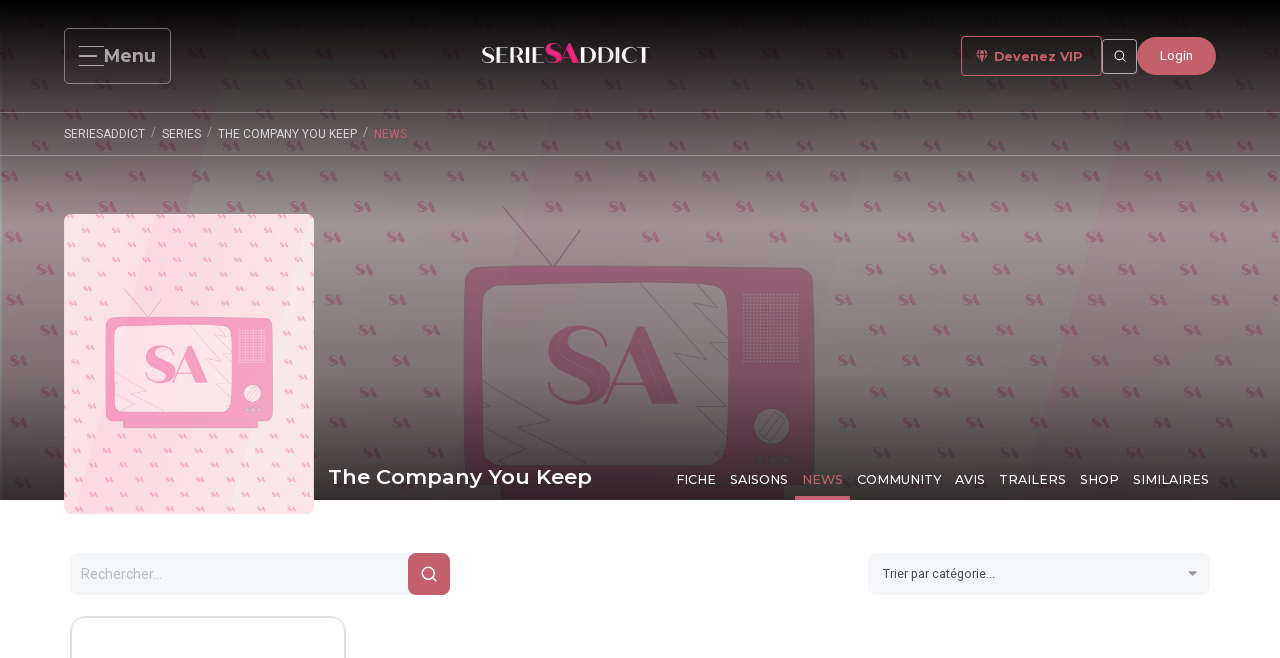

--- FILE ---
content_type: text/html; charset=utf-8
request_url: https://www.google.com/recaptcha/api2/aframe
body_size: 265
content:
<!DOCTYPE HTML><html><head><meta http-equiv="content-type" content="text/html; charset=UTF-8"></head><body><script nonce="Q211fI1vSRlKidgidqABSQ">/** Anti-fraud and anti-abuse applications only. See google.com/recaptcha */ try{var clients={'sodar':'https://pagead2.googlesyndication.com/pagead/sodar?'};window.addEventListener("message",function(a){try{if(a.source===window.parent){var b=JSON.parse(a.data);var c=clients[b['id']];if(c){var d=document.createElement('img');d.src=c+b['params']+'&rc='+(localStorage.getItem("rc::a")?sessionStorage.getItem("rc::b"):"");window.document.body.appendChild(d);sessionStorage.setItem("rc::e",parseInt(sessionStorage.getItem("rc::e")||0)+1);localStorage.setItem("rc::h",'1768569215917');}}}catch(b){}});window.parent.postMessage("_grecaptcha_ready", "*");}catch(b){}</script></body></html>

--- FILE ---
content_type: text/css; charset=UTF-8
request_url: https://seriesaddict.fr/assets/index-iMLuzlrl.css
body_size: 531857
content:
@charset "UTF-8";#nprogress{pointer-events:none}#nprogress .bar{background:#29d;position:fixed;z-index:1031;top:0;left:0;width:100%;height:2px}#nprogress .peg{display:block;position:absolute;right:0;width:100px;height:100%;box-shadow:0 0 10px #29d,0 0 5px #29d;opacity:1;-webkit-transform:rotate(3deg) translate(0px,-4px);-ms-transform:rotate(3deg) translate(0px,-4px);transform:rotate(3deg) translateY(-4px)}#nprogress .spinner{display:block;position:fixed;z-index:1031;top:15px;right:15px}#nprogress .spinner-icon{width:18px;height:18px;box-sizing:border-box;border:solid 2px transparent;border-top-color:#29d;border-left-color:#29d;border-radius:50%;-webkit-animation:nprogress-spinner .4s linear infinite;animation:nprogress-spinner .4s linear infinite}.nprogress-custom-parent{overflow:hidden;position:relative}.nprogress-custom-parent #nprogress .spinner,.nprogress-custom-parent #nprogress .bar{position:absolute}@-webkit-keyframes nprogress-spinner{0%{-webkit-transform:rotate(0deg)}to{-webkit-transform:rotate(360deg)}}@keyframes nprogress-spinner{0%{transform:rotate(0)}to{transform:rotate(360deg)}}.multiselect{position:relative;margin:0 auto;width:100%;display:flex;align-items:center;justify-content:flex-end;box-sizing:border-box;cursor:pointer;outline:none;border:var(--ms-border-width, 1px) solid var(--ms-border-color, #D1D5DB);border-radius:var(--ms-radius, 4px);background:var(--ms-bg, #FFFFFF);font-size:var(--ms-font-size, 1rem);min-height:calc(2 * var(--ms-border-width, 1px) + var(--ms-font-size, 1rem) * var(--ms-line-height, 1.375) + 2 * var(--ms-py, .5rem))}.multiselect.is-open{border-radius:var(--ms-radius, 4px) var(--ms-radius, 4px) 0 0}.multiselect.is-open-top{border-radius:0 0 var(--ms-radius, 4px) var(--ms-radius, 4px)}.multiselect.is-disabled{cursor:default;background:var(--ms-bg-disabled, #F3F4F6)}.multiselect.is-active{box-shadow:0 0 0 var(--ms-ring-width, 3px) var(--ms-ring-color, rgba(16, 185, 129, .1882352941))}.multiselect-multiple-label,.multiselect-single-label,.multiselect-placeholder{display:flex;align-items:center;height:100%;position:absolute;left:0;top:0;pointer-events:none;background:transparent;line-height:var(--ms-line-height, 1.375);padding-left:var(--ms-px, .875rem);padding-right:calc(1.25rem + var(--ms-px, .875rem) * 3);box-sizing:border-box;max-width:100%}.multiselect-placeholder{color:var(--ms-placeholder-color, #9CA3AF)}.multiselect-single-label-text{overflow:hidden;display:block;white-space:nowrap;text-overflow:ellipsis;max-width:100%}.multiselect-search{width:100%;height:100%;position:absolute;top:0;bottom:0;left:0;right:0;outline:none;box-sizing:border-box;border:0;-webkit-appearance:none;-moz-appearance:none;appearance:none;font-size:inherit;font-family:inherit;background:var(--ms-bg, #FFFFFF);border-radius:var(--ms-radius, 4px);padding-left:var(--ms-px, .875rem)}.multiselect-search::-webkit-search-decoration,.multiselect-search::-webkit-search-cancel-button,.multiselect-search::-webkit-search-results-button,.multiselect-search::-webkit-search-results-decoration{-webkit-appearance:none}.multiselect-tags{flex-grow:1;flex-shrink:1;display:flex;flex-wrap:wrap;margin:var(--ms-tag-my, .25rem) 0 0;padding-left:var(--ms-py, .5rem);align-items:center}.multiselect-tag{background:var(--ms-tag-bg, #10B981);color:var(--ms-tag-color, #FFFFFF);font-size:var(--ms-tag-font-size, .875rem);line-height:var(--ms-tag-line-height, 1.25rem);font-weight:var(--ms-tag-font-weight, 600);padding:var(--ms-tag-py, .125rem) 0 var(--ms-tag-py, .125rem) var(--ms-tag-px, .5rem);border-radius:var(--ms-tag-radius, 4px);margin-right:var(--ms-tag-mx, .25rem);margin-bottom:var(--ms-tag-my, .25rem);display:flex;align-items:center;white-space:nowrap}.multiselect-tag.is-disabled{padding-right:var(--ms-tag-px, .5rem);background:var(--ms-tag-bg-disabled, #9CA3AF);color:var(--ms-tag-color-disabled, #FFFFFF)}.multiselect-tag-remove{display:flex;align-items:center;justify-content:center;padding:var(--ms-tag-remove-py, .25rem) var(--ms-tag-remove-px, .25rem);margin:var(--ms-tag-remove-my, 0rem) var(--ms-tag-remove-mx, .125rem);border-radius:var(--ms-tag-remove-radius, 4px)}.multiselect-tag-remove:hover{background:#00000010}.multiselect-tag-remove-icon{-webkit-mask-image:url("data:image/svg+xml,%3Csvg viewBox='0 0 320 512' fill='currentColor' xmlns='http://www.w3.org/2000/svg'%3E%3Cpath d='M207.6 256l107.72-107.72c6.23-6.23 6.23-16.34 0-22.58l-25.03-25.03c-6.23-6.23-16.34-6.23-22.58 0L160 208.4 52.28 100.68c-6.23-6.23-16.34-6.23-22.58 0L4.68 125.7c-6.23 6.23-6.23 16.34 0 22.58L112.4 256 4.68 363.72c-6.23 6.23-6.23 16.34 0 22.58l25.03 25.03c6.23 6.23 16.34 6.23 22.58 0L160 303.6l107.72 107.72c6.23 6.23 16.34 6.23 22.58 0l25.03-25.03c6.23-6.23 6.23-16.34 0-22.58L207.6 256z'%3E%3C/path%3E%3C/svg%3E");mask-image:url("data:image/svg+xml,%3Csvg viewBox='0 0 320 512' fill='currentColor' xmlns='http://www.w3.org/2000/svg'%3E%3Cpath d='M207.6 256l107.72-107.72c6.23-6.23 6.23-16.34 0-22.58l-25.03-25.03c-6.23-6.23-16.34-6.23-22.58 0L160 208.4 52.28 100.68c-6.23-6.23-16.34-6.23-22.58 0L4.68 125.7c-6.23 6.23-6.23 16.34 0 22.58L112.4 256 4.68 363.72c-6.23 6.23-6.23 16.34 0 22.58l25.03 25.03c6.23 6.23 16.34 6.23 22.58 0L160 303.6l107.72 107.72c6.23 6.23 16.34 6.23 22.58 0l25.03-25.03c6.23-6.23 6.23-16.34 0-22.58L207.6 256z'%3E%3C/path%3E%3C/svg%3E");-webkit-mask-position:center;mask-position:center;-webkit-mask-repeat:no-repeat;mask-repeat:no-repeat;-webkit-mask-size:contain;mask-size:contain;background-color:currentColor;opacity:.8;display:inline-block;width:.75rem;height:.75rem}.multiselect-tags-search-wrapper{display:inline-block;position:relative;margin:0 var(--ms-tag-mx, 4px) var(--ms-tag-my, 4px);flex-grow:1;flex-shrink:1;height:100%}.multiselect-tags-search-copy{visibility:hidden;white-space:pre-wrap;display:inline-block;height:1px;width:100%}.multiselect-tags-search{position:absolute;left:0;right:0;top:0;bottom:0;border:0;outline:none;padding:0;font-size:inherit;font-family:inherit;box-sizing:border-box;width:100%;-webkit-appearance:none;-moz-appearance:none;appearance:none}.multiselect-tags-search::-webkit-search-decoration,.multiselect-tags-search::-webkit-search-cancel-button,.multiselect-tags-search::-webkit-search-results-button,.multiselect-tags-search::-webkit-search-results-decoration{-webkit-appearance:none}.multiselect-inifite{display:flex;width:100%;justify-content:center;align-items:center;min-height:calc(2 * var(--ms-border-width, 1px) + var(--ms-font-size, 1rem) * var(--ms-line-height, 1.375) + 2 * var(--ms-py, .5rem))}.multiselect-spinner,.multiselect-inifite-spinner{-webkit-mask-image:url("data:image/svg+xml,%3Csvg viewBox='0 0 512 512' fill='currentColor' xmlns='http://www.w3.org/2000/svg'%3E%3Cpath d='M456.433 371.72l-27.79-16.045c-7.192-4.152-10.052-13.136-6.487-20.636 25.82-54.328 23.566-118.602-6.768-171.03-30.265-52.529-84.802-86.621-144.76-91.424C262.35 71.922 256 64.953 256 56.649V24.56c0-9.31 7.916-16.609 17.204-15.96 81.795 5.717 156.412 51.902 197.611 123.408 41.301 71.385 43.99 159.096 8.042 232.792-4.082 8.369-14.361 11.575-22.424 6.92z'%3E%3C/path%3E%3C/svg%3E");mask-image:url("data:image/svg+xml,%3Csvg viewBox='0 0 512 512' fill='currentColor' xmlns='http://www.w3.org/2000/svg'%3E%3Cpath d='M456.433 371.72l-27.79-16.045c-7.192-4.152-10.052-13.136-6.487-20.636 25.82-54.328 23.566-118.602-6.768-171.03-30.265-52.529-84.802-86.621-144.76-91.424C262.35 71.922 256 64.953 256 56.649V24.56c0-9.31 7.916-16.609 17.204-15.96 81.795 5.717 156.412 51.902 197.611 123.408 41.301 71.385 43.99 159.096 8.042 232.792-4.082 8.369-14.361 11.575-22.424 6.92z'%3E%3C/path%3E%3C/svg%3E");-webkit-mask-position:center;mask-position:center;-webkit-mask-repeat:no-repeat;mask-repeat:no-repeat;-webkit-mask-size:contain;mask-size:contain;background-color:var(--ms-spinner-color, #10B981);width:1rem;height:1rem;z-index:10;animation:multiselect-spin 1s linear infinite;flex-shrink:0;flex-grow:0}.multiselect-spinner{margin:0 var(--ms-px, .875rem) 0 0}.multiselect-clear{padding:0 var(--ms-px, .875rem) 0 0px;position:relative;z-index:10;opacity:1;transition:.3s;flex-shrink:0;flex-grow:0;display:flex}.multiselect-clear:hover .multiselect-clear-icon{background-color:var(--ms-clear-color-hover, #000000)}.multiselect-clear-icon{-webkit-mask-image:url("data:image/svg+xml,%3Csvg viewBox='0 0 320 512' fill='currentColor' xmlns='http://www.w3.org/2000/svg'%3E%3Cpath d='M207.6 256l107.72-107.72c6.23-6.23 6.23-16.34 0-22.58l-25.03-25.03c-6.23-6.23-16.34-6.23-22.58 0L160 208.4 52.28 100.68c-6.23-6.23-16.34-6.23-22.58 0L4.68 125.7c-6.23 6.23-6.23 16.34 0 22.58L112.4 256 4.68 363.72c-6.23 6.23-6.23 16.34 0 22.58l25.03 25.03c6.23 6.23 16.34 6.23 22.58 0L160 303.6l107.72 107.72c6.23 6.23 16.34 6.23 22.58 0l25.03-25.03c6.23-6.23 6.23-16.34 0-22.58L207.6 256z'%3E%3C/path%3E%3C/svg%3E");mask-image:url("data:image/svg+xml,%3Csvg viewBox='0 0 320 512' fill='currentColor' xmlns='http://www.w3.org/2000/svg'%3E%3Cpath d='M207.6 256l107.72-107.72c6.23-6.23 6.23-16.34 0-22.58l-25.03-25.03c-6.23-6.23-16.34-6.23-22.58 0L160 208.4 52.28 100.68c-6.23-6.23-16.34-6.23-22.58 0L4.68 125.7c-6.23 6.23-6.23 16.34 0 22.58L112.4 256 4.68 363.72c-6.23 6.23-6.23 16.34 0 22.58l25.03 25.03c6.23 6.23 16.34 6.23 22.58 0L160 303.6l107.72 107.72c6.23 6.23 16.34 6.23 22.58 0l25.03-25.03c6.23-6.23 6.23-16.34 0-22.58L207.6 256z'%3E%3C/path%3E%3C/svg%3E");-webkit-mask-position:center;mask-position:center;-webkit-mask-repeat:no-repeat;mask-repeat:no-repeat;-webkit-mask-size:contain;mask-size:contain;background-color:var(--ms-clear-color, #999999);width:.625rem;height:1.125rem;display:inline-block;transition:.3s}.multiselect-caret{transform:rotate(0);transition:.3s transform;-webkit-mask-image:url("data:image/svg+xml,%3Csvg viewBox='0 0 320 512' fill='currentColor' xmlns='http://www.w3.org/2000/svg'%3E%3Cpath d='M31.3 192h257.3c17.8 0 26.7 21.5 14.1 34.1L174.1 354.8c-7.8 7.8-20.5 7.8-28.3 0L17.2 226.1C4.6 213.5 13.5 192 31.3 192z'%3E%3C/path%3E%3C/svg%3E");mask-image:url("data:image/svg+xml,%3Csvg viewBox='0 0 320 512' fill='currentColor' xmlns='http://www.w3.org/2000/svg'%3E%3Cpath d='M31.3 192h257.3c17.8 0 26.7 21.5 14.1 34.1L174.1 354.8c-7.8 7.8-20.5 7.8-28.3 0L17.2 226.1C4.6 213.5 13.5 192 31.3 192z'%3E%3C/path%3E%3C/svg%3E");-webkit-mask-position:center;mask-position:center;-webkit-mask-repeat:no-repeat;mask-repeat:no-repeat;-webkit-mask-size:contain;mask-size:contain;background-color:var(--ms-caret-color, #999999);width:.625rem;height:1.125rem;margin:0 var(--ms-px, .875rem) 0 0;position:relative;z-index:10;flex-shrink:0;flex-grow:0;pointer-events:none}.multiselect-caret.is-open{transform:rotate(180deg);pointer-events:auto}.multiselect-dropdown{position:absolute;left:calc(var(--ms-border-width, 1px) * -1);right:calc(var(--ms-border-width, 1px) * -1);bottom:0;transform:translateY(100%);border:var(--ms-dropdown-border-width, 1px) solid var(--ms-dropdown-border-color, #D1D5DB);margin-top:calc(var(--ms-border-width, 1px) * -1);max-height:15rem;overflow-y:scroll;-webkit-overflow-scrolling:touch;z-index:100;background:var(--ms-dropdown-bg, #FFFFFF);display:flex;flex-direction:column;border-radius:0 0 var(--ms-dropdown-radius, 4px) var(--ms-dropdown-radius, 4px);outline:none;max-height:var(--ms-max-height, 10rem)}.multiselect-dropdown.is-top{transform:translateY(-100%);top:var(--ms-border-width, 1px);bottom:auto;border-radius:var(--ms-dropdown-radius, 4px) var(--ms-dropdown-radius, 4px) 0 0}.multiselect-dropdown.is-hidden{display:none}.multiselect-options{padding:0;margin:0;list-style:none;display:flex;flex-direction:column}.multiselect-group{padding:0;margin:0}.multiselect-group-label{padding:var(--ms-group-label-py, .3rem) var(--ms-group-label-px, .75rem);font-size:.875rem;font-weight:600;background:var(--ms-group-label-bg, #E5E7EB);color:var(--ms-group-label-color, #374151);cursor:default;line-height:var(--ms-group-label-line-height, 1.375);display:flex;box-sizing:border-box;text-decoration:none;align-items:center;justify-content:flex-start;text-align:left}.multiselect-group-label.is-pointable{cursor:pointer}.multiselect-group-label.is-pointed{background:var(--ms-group-label-bg-pointed, #D1D5DB);color:var(--ms-group-label-color-pointed, #374151)}.multiselect-group-label.is-selected{background:var(--ms-group-label-bg-selected, #059669);color:var(--ms-group-label-color-selected, #FFFFFF)}.multiselect-group-label.is-disabled{background:var(--ms-group-label-bg-disabled, #F3F4F6);color:var(--ms-group-label-color-disabled, #D1D5DB);cursor:not-allowed}.multiselect-group-label.is-selected.is-pointed{background:var(--ms-group-label-bg-selected-pointed, #0c9e70);color:var(--ms-group-label-color-selected-pointed, #FFFFFF)}.multiselect-group-label.is-selected.is-disabled{background:var(--ms-group-label-bg-selected-disabled, #75cfb1);color:var(--ms-group-label-color-selected-disabled, #D1FAE5)}.multiselect-group-options{padding:0;margin:0}.multiselect-option{padding:var(--ms-option-py, .5rem) var(--ms-option-px, .75rem);font-size:var(--ms-option-font-size, 1rem);line-height:var(--ms-option-line-height, 1.375);cursor:pointer;display:flex;box-sizing:border-box;text-decoration:none;align-items:center;justify-content:flex-start;text-align:left}.multiselect-option.is-pointed{background:var(--ms-option-bg-pointed, #F3F4F6);color:var(--ms-option-color-pointed, #1F2937)}.multiselect-option.is-selected{background:var(--ms-option-bg-selected, #10B981);color:var(--ms-option-color-selected, #FFFFFF)}.multiselect-option.is-disabled{background:var(--ms-option-bg-disabled, #FFFFFF);color:var(--ms-option-color-disabled, #D1D5DB);cursor:not-allowed}.multiselect-option.is-selected.is-pointed{background:var(--ms-option-bg-selected-pointed, #26c08e);color:var(--ms-option-color-selected-pointed, #FFFFFF)}.multiselect-option.is-selected.is-disabled{background:var(--ms-option-bg-selected-disabled, #87dcc0);color:var(--ms-option-color-selected-disabled, #D1FAE5)}.multiselect-no-options,.multiselect-no-results{padding:var(--ms-option-py, .5rem) var(--ms-option-px, .75rem);color:var(--ms-empty-color, #4B5563)}.multiselect-fake-input{background:transparent;position:absolute;left:0;right:0;bottom:-1px;width:100%;height:1px;border:0;padding:0;font-size:0;outline:none}.multiselect-fake-input:active,.multiselect-fake-input:focus{outline:none}.multiselect-spacer{display:none}[dir=rtl] .multiselect-multiple-label,[dir=rtl] .multiselect-single-label,[dir=rtl] .multiselect-placeholder{padding-right:var(--ms-px, .875rem);padding-left:calc(1.25rem + var(--ms-px, .875rem) * 3);left:auto;right:0}[dir=rtl] .multiselect-search{padding-left:0;padding-right:var(--ms-px, .875rem)}[dir=rtl] .multiselect-tags{padding-left:0;padding-right:var(--ms-py, .5rem)}[dir=rtl] .multiselect-tag{padding:var(--ms-tag-py, .125rem) var(--ms-tag-px, .5rem) var(--ms-tag-py, .125rem) 0;margin-right:0;margin-left:var(--ms-tag-mx, .25rem)}[dir=rtl] .multiselect-tag.is-disabled{padding-left:var(--ms-tag-px, .5rem)}[dir=rtl] .multiselect-spinner,[dir=rtl] .multiselect-caret{margin:0 0 0 var(--ms-px, .875rem)}[dir=rtl] .multiselect-clear{padding:0 0 0 var(--ms-px, .875rem)}@keyframes multiselect-spin{0%{transform:rotate(0)}to{transform:rotate(360deg)}}@-webkit-keyframes notyf-fadeinup{0%{opacity:0;transform:translateY(25%)}to{opacity:1;transform:translateY(0)}}@keyframes notyf-fadeinup{0%{opacity:0;transform:translateY(25%)}to{opacity:1;transform:translateY(0)}}@-webkit-keyframes notyf-fadeinleft{0%{opacity:0;transform:translate(25%)}to{opacity:1;transform:translate(0)}}@keyframes notyf-fadeinleft{0%{opacity:0;transform:translate(25%)}to{opacity:1;transform:translate(0)}}@-webkit-keyframes notyf-fadeoutright{0%{opacity:1;transform:translate(0)}to{opacity:0;transform:translate(25%)}}@keyframes notyf-fadeoutright{0%{opacity:1;transform:translate(0)}to{opacity:0;transform:translate(25%)}}@-webkit-keyframes notyf-fadeoutdown{0%{opacity:1;transform:translateY(0)}to{opacity:0;transform:translateY(25%)}}@keyframes notyf-fadeoutdown{0%{opacity:1;transform:translateY(0)}to{opacity:0;transform:translateY(25%)}}@-webkit-keyframes ripple{0%{transform:scale(0) translateY(-45%) translate(13%)}to{transform:scale(1) translateY(-45%) translate(13%)}}@keyframes ripple{0%{transform:scale(0) translateY(-45%) translate(13%)}to{transform:scale(1) translateY(-45%) translate(13%)}}.notyf{position:fixed;top:0;left:0;height:100%;width:100%;color:#fff;z-index:9999;display:flex;flex-direction:column;align-items:flex-end;justify-content:flex-end;pointer-events:none;box-sizing:border-box;padding:20px}.notyf__icon--error,.notyf__icon--success{height:21px;width:21px;background:#fff;border-radius:50%;display:block;margin:0 auto;position:relative}.notyf__icon--error:after,.notyf__icon--error:before{content:"";background:currentColor;display:block;position:absolute;width:3px;border-radius:3px;left:9px;height:12px;top:5px}.notyf__icon--error:after{transform:rotate(-45deg)}.notyf__icon--error:before{transform:rotate(45deg)}.notyf__icon--success:after,.notyf__icon--success:before{content:"";background:currentColor;display:block;position:absolute;width:3px;border-radius:3px}.notyf__icon--success:after{height:6px;transform:rotate(-45deg);top:9px;left:6px}.notyf__icon--success:before{height:11px;transform:rotate(45deg);top:5px;left:10px}.notyf__toast{display:block;overflow:hidden;pointer-events:auto;-webkit-animation:notyf-fadeinup .3s ease-in forwards;animation:notyf-fadeinup .3s ease-in forwards;box-shadow:0 3px 7px #00000040;position:relative;padding:0 15px;border-radius:2px;max-width:300px;transform:translateY(25%);box-sizing:border-box;flex-shrink:0}.notyf__toast--disappear{transform:translateY(0);-webkit-animation:notyf-fadeoutdown .3s forwards;animation:notyf-fadeoutdown .3s forwards;-webkit-animation-delay:.25s;animation-delay:.25s}.notyf__toast--disappear .notyf__icon,.notyf__toast--disappear .notyf__message{-webkit-animation:notyf-fadeoutdown .3s forwards;animation:notyf-fadeoutdown .3s forwards;opacity:1;transform:translateY(0)}.notyf__toast--disappear .notyf__dismiss{-webkit-animation:notyf-fadeoutright .3s forwards;animation:notyf-fadeoutright .3s forwards;opacity:1;transform:translate(0)}.notyf__toast--disappear .notyf__message{-webkit-animation-delay:.05s;animation-delay:.05s}.notyf__toast--upper{margin-bottom:20px}.notyf__toast--lower{margin-top:20px}.notyf__toast--dismissible .notyf__wrapper{padding-right:30px}.notyf__ripple{height:400px;width:400px;position:absolute;transform-origin:bottom right;right:0;top:0;border-radius:50%;transform:scale(0) translateY(-51%) translate(13%);z-index:5;-webkit-animation:ripple .4s ease-out forwards;animation:ripple .4s ease-out forwards}.notyf__wrapper{display:flex;align-items:center;padding-top:17px;padding-bottom:17px;padding-right:15px;border-radius:3px;position:relative;z-index:10}.notyf__icon{width:22px;text-align:center;font-size:1.3em;opacity:0;-webkit-animation:notyf-fadeinup .3s forwards;animation:notyf-fadeinup .3s forwards;-webkit-animation-delay:.3s;animation-delay:.3s;margin-right:13px}.notyf__dismiss{position:absolute;top:0;right:0;height:100%;width:26px;margin-right:-15px;-webkit-animation:notyf-fadeinleft .3s forwards;animation:notyf-fadeinleft .3s forwards;-webkit-animation-delay:.35s;animation-delay:.35s;opacity:0}.notyf__dismiss-btn{background-color:#00000040;border:none;cursor:pointer;transition:opacity .2s ease,background-color .2s ease;outline:none;opacity:.35;height:100%;width:100%}.notyf__dismiss-btn:after,.notyf__dismiss-btn:before{content:"";background:#fff;height:12px;width:2px;border-radius:3px;position:absolute;left:calc(50% - 1px);top:calc(50% - 5px)}.notyf__dismiss-btn:after{transform:rotate(-45deg)}.notyf__dismiss-btn:before{transform:rotate(45deg)}.notyf__dismiss-btn:hover{opacity:.7;background-color:#00000026}.notyf__dismiss-btn:active{opacity:.8}.notyf__message{vertical-align:middle;position:relative;opacity:0;-webkit-animation:notyf-fadeinup .3s forwards;animation:notyf-fadeinup .3s forwards;-webkit-animation-delay:.25s;animation-delay:.25s;line-height:1.5em}@media only screen and (max-width:480px){.notyf{padding:0}.notyf__ripple{height:600px;width:600px;-webkit-animation-duration:.5s;animation-duration:.5s}.notyf__toast{max-width:none;border-radius:0;box-shadow:0 -2px 7px #00000021;width:100%}.notyf__dismiss{width:56px}}:root{--danger: rgb(230, 41, 100);--dark: rgb(40, 50, 82);--info: rgb(3, 152, 226);--link: rgb(72, 95, 199);--primary: rgb(196, 95, 108);--success: rgb(6, 214, 158);--warning: rgb(250, 173, 66);--white: rgb(255, 255, 255)}:root{--danger--color-invert: rgb(255, 255, 255);--danger--dark-color: rgb(210, 25, 83);--danger--light-color: rgb(253, 237, 242);--dark--800--lighten: rgb(53, 67, 109);--dark--color-invert: rgb(255, 255, 255);--info--color-invert: rgb(255, 255, 255);--info--dark-color: rgb(3, 135, 201);--info--light-color: rgb(235, 248, 255);--link--color-invert: rgb(255, 255, 255);--link--dark-color: rgb(56, 79, 184);--link--light-color: rgb(239, 241, 250);--primary--color-invert: rgb(255, 255, 255);--primary--dark-color: rgb(160, 59, 72);--primary--light-color: rgb(250, 240, 241);--success--color-invert: rgb(255, 255, 255);--success--dark-color: rgb(4, 144, 106);--success--light-color: rgb(235, 254, 249);--warning--color-invert: rgba(0, 0, 0, .7);--warning--dark-color: rgb(144, 85, 4);--warning--light-color: rgb(255, 246, 235);--white--800--lighten: rgb(255, 255, 255)}:root{--body-color: #f9f9f9;--title-grey: #a9abac;--background-grey: #f0f0f0;--medium-grey: #ddd;--light-grey: #eee;--white: #fff;--border: hsl(0deg 0% 86%);--light-text: #475153 !important;--placeload-nuance-from: rgb(0 0 0 / 7%);--placeload-nuance-to: rgb(0 0 0 / 15%);--placeload-dark-nuance-from: rgb(255 255 255 / 15%);--placeload-dark-nuance-to: rgb(255 255 255 / 24%);--sidebar-h: 217;--sidebar-s: 26%;--sidebar-l: 27%;--sidebar: hsl(var(--sidebar-h) var(--sidebar-s) var(--sidebar-l));--primary-h: 352;--primary-s: 46%;--primary-l: 57%;--primary: hsl(var(--primary-h) var(--primary-s) var(--primary-l));--primary-grey-h: 0;--primary-grey-s: 0%;--primary-grey-l: 80%;--primary-grey: hsl(var(--primary-grey-h) var(--primary-grey-s) var(--primary-grey-l));--secondary-h: 222;--secondary-s: 82%;--secondary-l: 56%;--secondary: hsl(var(--secondary-h) var(--secondary-s) var(--secondary-l));--purple-h: 261;--purple-s: 32%;--purple-l: 55%;--purple: hsl(var(--purple-h) var(--purple-s) var(--purple-l));--blue-h: 198;--blue-s: 100%;--blue-l: 61%;--blue: hsl(var(--blue-h) var(--blue-s) var(--blue-l));--red-h: 345;--red-s: 94%;--red-l: 57%;--red: hsl(var(--red-h) var(--red-s) var(--red-l));--orange-h: 19;--orange-s: 100%;--orange-l: 75%;--orange: hsl(var(--orange-h) var(--orange-s) var(--orange-l));--yellow-h: 43;--yellow-s: 100%;--yellow-l: 72%;--yellow: hsl(var(--yellow-h) var(--yellow-s) var(--yellow-l));--green-h: 113;--green-s: 59%;--green-l: 71%;--green: hsl(var(--green-h) var(--green-s) var(--green-l));--pink-h: 344;--pink-s: 100%;--pink-l: 81%;--pink: hsl(var(--pink-h) var(--pink-s) var(--pink-l));--light-blue-h: 196;--light-blue-s: 84%;--light-blue-l: 71%;--light-blue: hsl(var(--light-blue-h) var(--light-blue-s) var(--light-blue-l));--lime-h: 168;--lime-s: 56%;--lime-l: 72%;--lime: hsl(var(--lime-h) var(--lime-s) var(--lime-l));--dark-h: 226;--dark-s: 34%;--dark-l: 24%;--dark: hsl(var(--dark-h) var(--dark-s) var(--dark-l));--link-h: 229;--link-s: 53%;--link-l: 53%;--link: hsl(var(--link-h) var(--link-s) var(--link-l));--info-h: 200;--info-s: 97%;--info-l: 45%;--info: hsl(var(--info-h) var(--info-s) var(--info-l));--success-h: 164;--success-s: 95%;--success-l: 43%;--success: hsl(var(--success-h) var(--success-s) var(--success-l));--warning-h: 35;--warning-s: 95%;--warning-l: 62%;--warning: hsl(var(--warning-h) var(--warning-s) var(--warning-l));--danger-h: 341;--danger-s: 79%;--danger-l: 53%;--danger: hsl(var(--danger-h) var(--danger-s) var(--danger-l));--smoke-white-h: 0;--smoke-white-s: 0%;--smoke-white-l: 99%;--smoke-white: hsl(var(--smoke-white-h) var(--smoke-white-s) var(--smoke-white-l));--placeholder-h: 0;--placeholder-s: 0%;--placeholder-l: 81%;--placeholder: hsl(var(--placeholder-h) var(--placeholder-s) var(--placeholder-l));--muted-grey-h: 0;--muted-grey-s: 0%;--muted-grey-l: 60%;--muted-grey: hsl(var(--muted-grey-h) var(--muted-grey-s) var(--muted-grey-l));--fade-grey-h: 0;--fade-grey-s: 0%;--fade-grey-l: 93%;--fade-grey: hsl(var(--fade-grey-h) var(--fade-grey-s) var(--fade-grey-l));--widget-grey-h: 228;--widget-grey-s: 33%;--widget-grey-l: 97%;--widget-grey: hsl(var(--widget-grey-h) var(--widget-grey-s) var(--widget-grey-l));--dark-dark-text-h: 240;--dark-dark-text-s: 6%;--dark-dark-text-l: 68%;--dark-dark-text: hsl(var(--dark-dark-text-h) var(--dark-dark-text-s) var(--dark-dark-text-l));--dark-text-h: 226;--dark-text-s: 34%;--dark-text-l: 24%;--dark-text: hsl(var(--dark-text-h) var(--dark-text-s) var(--dark-text-l));--light-text-h: 232;--light-text-s: 14%;--light-text-l: 68%;--light-text: hsl(var(--light-text-h) var(--light-text-s) var(--light-text-l));--dark-sidebar-h: 240;--dark-sidebar-s: 4%;--dark-sidebar-l: 14%;--dark-sidebar: hsl(var(--dark-sidebar-h) var(--dark-sidebar-s) var(--dark-sidebar-l));--landing-xxx-h: 225;--landing-xxx-s: 25%;--landing-xxx-l: 6%;--landing-xxx: hsl(var(--landing-xxx-h) var(--landing-xxx-s) var(--landing-xxx-l));--landing-yyy-h: 230;--landing-yyy-s: 26%;--landing-yyy-l: 13%;--landing-yyy: hsl(var(--landing-yyy-h) var(--landing-yyy-s) var(--landing-yyy-l))}.is-dark{--background-grey: var(--dark-sidebar-light-5);--border: var(--dark-sidebar-light-12);--primary-h: 352;--primary-s: 46%;--primary-l: 57%;--dark-text-h: 232;--dark-text-s: 14%;--dark-text-l: 68%;--dark-text: hsl(var(--dark-text-h) var(--dark-text-s) var(--dark-text-l));--red-h: 324;--red-s: 100%;--red-l: 63%;--red: hsl(var(--red-h) var(--red-s) var(--red-l))}:root{--primary-dark-1: hsl( var(--primary-h) var(--primary-s) calc(var(--primary-l) - 1%) );--primary-dark-2: hsl( var(--primary-h) var(--primary-s) calc(var(--primary-l) - 2%) );--primary-dark-3: hsl( var(--primary-h) var(--primary-s) calc(var(--primary-l) - 3%) );--primary-dark-4: hsl( var(--primary-h) var(--primary-s) calc(var(--primary-l) - 4%) );--primary-dark-5: hsl( var(--primary-h) var(--primary-s) calc(var(--primary-l) - 5%) );--primary-dark-6: hsl( var(--primary-h) var(--primary-s) calc(var(--primary-l) - 6%) );--primary-dark-7: hsl( var(--primary-h) var(--primary-s) calc(var(--primary-l) - 7%) );--primary-dark-8: hsl( var(--primary-h) var(--primary-s) calc(var(--primary-l) - 8%) );--primary-dark-9: hsl( var(--primary-h) var(--primary-s) calc(var(--primary-l) - 9%) );--primary-dark-10: hsl( var(--primary-h) var(--primary-s) calc(var(--primary-l) - 10%) );--primary-dark-11: hsl( var(--primary-h) var(--primary-s) calc(var(--primary-l) - 11%) );--primary-dark-12: hsl( var(--primary-h) var(--primary-s) calc(var(--primary-l) - 12%) );--primary-dark-13: hsl( var(--primary-h) var(--primary-s) calc(var(--primary-l) - 13%) );--primary-dark-14: hsl( var(--primary-h) var(--primary-s) calc(var(--primary-l) - 14%) );--primary-dark-15: hsl( var(--primary-h) var(--primary-s) calc(var(--primary-l) - 15%) );--primary-dark-16: hsl( var(--primary-h) var(--primary-s) calc(var(--primary-l) - 16%) );--primary-dark-18: hsl( var(--primary-h) var(--primary-s) calc(var(--primary-l) - 18%) );--primary-dark-20: hsl( var(--primary-h) var(--primary-s) calc(var(--primary-l) - 20%) );--primary-dark-22: hsl( var(--primary-h) var(--primary-s) calc(var(--primary-l) - 22%) );--primary-dark-24: hsl( var(--primary-h) var(--primary-s) calc(var(--primary-l) - 24%) );--primary-dark-26: hsl( var(--primary-h) var(--primary-s) calc(var(--primary-l) - 26%) );--primary-dark-28: hsl( var(--primary-h) var(--primary-s) calc(var(--primary-l) - 28%) );--primary-dark-30: hsl( var(--primary-h) var(--primary-s) calc(var(--primary-l) - 30%) );--primary-dark-35: hsl( var(--primary-h) var(--primary-s) calc(var(--primary-l) - 35%) );--primary-dark-40: hsl( var(--primary-h) var(--primary-s) calc(var(--primary-l) - 40%) );--primary-dark-42: hsl( var(--primary-h) var(--primary-s) calc(var(--primary-l) - 42%) );--primary-dark-45: hsl( var(--primary-h) var(--primary-s) calc(var(--primary-l) - 45%) );--primary-dark-48: hsl( var(--primary-h) var(--primary-s) calc(var(--primary-l) - 48%) );--primary-dark-50: hsl( var(--primary-h) var(--primary-s) calc(var(--primary-l) - 50%) );--primary-dark-60: hsl( var(--primary-h) var(--primary-s) calc(var(--primary-l) - 60%) );--primary-dark-70: hsl( var(--primary-h) var(--primary-s) calc(var(--primary-l) - 70%) );--primary-dark-80: hsl( var(--primary-h) var(--primary-s) calc(var(--primary-l) - 80%) );--primary-dark-90: hsl( var(--primary-h) var(--primary-s) calc(var(--primary-l) - 90%) );--primary-light-1: hsl( var(--primary-h) var(--primary-s) calc(var(--primary-l) + 1%) );--primary-light-2: hsl( var(--primary-h) var(--primary-s) calc(var(--primary-l) + 2%) );--primary-light-3: hsl( var(--primary-h) var(--primary-s) calc(var(--primary-l) + 3%) );--primary-light-4: hsl( var(--primary-h) var(--primary-s) calc(var(--primary-l) + 4%) );--primary-light-5: hsl( var(--primary-h) var(--primary-s) calc(var(--primary-l) + 5%) );--primary-light-6: hsl( var(--primary-h) var(--primary-s) calc(var(--primary-l) + 6%) );--primary-light-7: hsl( var(--primary-h) var(--primary-s) calc(var(--primary-l) + 7%) );--primary-light-8: hsl( var(--primary-h) var(--primary-s) calc(var(--primary-l) + 8%) );--primary-light-9: hsl( var(--primary-h) var(--primary-s) calc(var(--primary-l) + 9%) );--primary-light-10: hsl( var(--primary-h) var(--primary-s) calc(var(--primary-l) + 10%) );--primary-light-11: hsl( var(--primary-h) var(--primary-s) calc(var(--primary-l) + 11%) );--primary-light-12: hsl( var(--primary-h) var(--primary-s) calc(var(--primary-l) + 12%) );--primary-light-13: hsl( var(--primary-h) var(--primary-s) calc(var(--primary-l) + 13%) );--primary-light-14: hsl( var(--primary-h) var(--primary-s) calc(var(--primary-l) + 14%) );--primary-light-15: hsl( var(--primary-h) var(--primary-s) calc(var(--primary-l) + 15%) );--primary-light-16: hsl( var(--primary-h) var(--primary-s) calc(var(--primary-l) + 16%) );--primary-light-18: hsl( var(--primary-h) var(--primary-s) calc(var(--primary-l) + 18%) );--primary-light-20: hsl( var(--primary-h) var(--primary-s) calc(var(--primary-l) + 20%) );--primary-light-22: hsl( var(--primary-h) var(--primary-s) calc(var(--primary-l) + 22%) );--primary-light-24: hsl( var(--primary-h) var(--primary-s) calc(var(--primary-l) + 24%) );--primary-light-26: hsl( var(--primary-h) var(--primary-s) calc(var(--primary-l) + 26%) );--primary-light-28: hsl( var(--primary-h) var(--primary-s) calc(var(--primary-l) + 28%) );--primary-light-30: hsl( var(--primary-h) var(--primary-s) calc(var(--primary-l) + 30%) );--primary-light-35: hsl( var(--primary-h) var(--primary-s) calc(var(--primary-l) + 35%) );--primary-light-40: hsl( var(--primary-h) var(--primary-s) calc(var(--primary-l) + 40%) );--primary-light-42: hsl( var(--primary-h) var(--primary-s) calc(var(--primary-l) + 42%) );--primary-light-45: hsl( var(--primary-h) var(--primary-s) calc(var(--primary-l) + 45%) );--primary-light-48: hsl( var(--primary-h) var(--primary-s) calc(var(--primary-l) + 48%) );--primary-light-50: hsl( var(--primary-h) var(--primary-s) calc(var(--primary-l) + 50%) );--primary-light-60: hsl( var(--primary-h) var(--primary-s) calc(var(--primary-l) + 60%) );--primary-light-70: hsl( var(--primary-h) var(--primary-s) calc(var(--primary-l) + 70%) );--primary-light-80: hsl( var(--primary-h) var(--primary-s) calc(var(--primary-l) + 80%) );--primary-light-90: hsl( var(--primary-h) var(--primary-s) calc(var(--primary-l) + 90%) );--secondary-light-1: hsl( var(--secondary-h) var(--secondary-s) calc(var(--secondary-l) + 1%) );--secondary-light-2: hsl( var(--secondary-h) var(--secondary-s) calc(var(--secondary-l) + 2%) );--secondary-light-3: hsl( var(--secondary-h) var(--secondary-s) calc(var(--secondary-l) + 3%) );--secondary-light-4: hsl( var(--secondary-h) var(--secondary-s) calc(var(--secondary-l) + 4%) );--secondary-light-5: hsl( var(--secondary-h) var(--secondary-s) calc(var(--secondary-l) + 5%) );--secondary-light-6: hsl( var(--secondary-h) var(--secondary-s) calc(var(--secondary-l) + 6%) );--secondary-light-7: hsl( var(--secondary-h) var(--secondary-s) calc(var(--secondary-l) + 7%) );--secondary-light-8: hsl( var(--secondary-h) var(--secondary-s) calc(var(--secondary-l) + 8%) );--secondary-light-9: hsl( var(--secondary-h) var(--secondary-s) calc(var(--secondary-l) + 9%) );--secondary-light-10: hsl( var(--secondary-h) var(--secondary-s) calc(var(--secondary-l) + 10%) );--secondary-light-11: hsl( var(--secondary-h) var(--secondary-s) calc(var(--secondary-l) + 11%) );--secondary-light-12: hsl( var(--secondary-h) var(--secondary-s) calc(var(--secondary-l) + 12%) );--secondary-light-13: hsl( var(--secondary-h) var(--secondary-s) calc(var(--secondary-l) + 13%) );--secondary-light-14: hsl( var(--secondary-h) var(--secondary-s) calc(var(--secondary-l) + 14%) );--secondary-light-15: hsl( var(--secondary-h) var(--secondary-s) calc(var(--secondary-l) + 15%) );--secondary-light-16: hsl( var(--secondary-h) var(--secondary-s) calc(var(--secondary-l) + 16%) );--secondary-light-18: hsl( var(--secondary-h) var(--secondary-s) calc(var(--secondary-l) + 18%) );--secondary-light-20: hsl( var(--secondary-h) var(--secondary-s) calc(var(--secondary-l) + 20%) );--secondary-light-22: hsl( var(--secondary-h) var(--secondary-s) calc(var(--secondary-l) + 22%) );--secondary-light-24: hsl( var(--secondary-h) var(--secondary-s) calc(var(--secondary-l) + 24%) );--secondary-light-26: hsl( var(--secondary-h) var(--secondary-s) calc(var(--secondary-l) + 26%) );--secondary-light-28: hsl( var(--secondary-h) var(--secondary-s) calc(var(--secondary-l) + 28%) );--secondary-light-30: hsl( var(--secondary-h) var(--secondary-s) calc(var(--secondary-l) + 30%) );--secondary-light-35: hsl( var(--secondary-h) var(--secondary-s) calc(var(--secondary-l) + 35%) );--secondary-light-40: hsl( var(--secondary-h) var(--secondary-s) calc(var(--secondary-l) + 40%) );--secondary-light-42: hsl( var(--secondary-h) var(--secondary-s) calc(var(--secondary-l) + 42%) );--secondary-light-45: hsl( var(--secondary-h) var(--secondary-s) calc(var(--secondary-l) + 45%) );--secondary-light-48: hsl( var(--secondary-h) var(--secondary-s) calc(var(--secondary-l) + 48%) );--secondary-light-50: hsl( var(--secondary-h) var(--secondary-s) calc(var(--secondary-l) + 50%) );--secondary-light-60: hsl( var(--secondary-h) var(--secondary-s) calc(var(--secondary-l) + 60%) );--secondary-light-70: hsl( var(--secondary-h) var(--secondary-s) calc(var(--secondary-l) + 70%) );--secondary-light-80: hsl( var(--secondary-h) var(--secondary-s) calc(var(--secondary-l) + 80%) );--secondary-light-90: hsl( var(--secondary-h) var(--secondary-s) calc(var(--secondary-l) + 90%) );--primary-grey-dark-4: hsl( var(--primary-grey-h) var(--primary-grey-s) calc(var(--primary-grey-l) - 4%) );--primary-grey-dark-5: hsl( var(--primary-grey-h) var(--primary-grey-s) calc(var(--primary-grey-l) - 5%) );--primary-grey-dark-8: hsl( var(--primary-grey-h) var(--primary-grey-s) calc(var(--primary-grey-l) - 8%) );--primary-grey-dark-10: hsl( var(--primary-grey-h) var(--primary-grey-s) calc(var(--primary-grey-l) - 10%) );--primary-grey-dark-15: hsl( var(--primary-grey-h) var(--primary-grey-s) calc(var(--primary-grey-l) - 15%) );--primary-grey-dark-20: hsl( var(--primary-grey-h) var(--primary-grey-s) calc(var(--primary-grey-l) - 20%) );--primary-grey-dark-30: hsl( var(--primary-grey-h) var(--primary-grey-s) calc(var(--primary-grey-l) - 30%) );--primary-grey-dark-35: hsl( var(--primary-grey-h) var(--primary-grey-s) calc(var(--primary-grey-l) - 35%) );--primary-grey-dark-40: hsl( var(--primary-grey-h) var(--primary-grey-s) calc(var(--primary-grey-l) - 40%) );--primary-grey-light-2: hsl( var(--primary-grey-h) var(--primary-grey-s) calc(var(--primary-grey-l) + 2%) );--primary-grey-light-3: hsl( var(--primary-grey-h) var(--primary-grey-s) calc(var(--primary-grey-l) + 3%) );--primary-grey-light-5: hsl( var(--primary-grey-h) var(--primary-grey-s) calc(var(--primary-grey-l) + 5%) );--primary-grey-light-6: hsl( var(--primary-grey-h) var(--primary-grey-s) calc(var(--primary-grey-l) + 6%) );--primary-grey-light-10: hsl( var(--primary-grey-h) var(--primary-grey-s) calc(var(--primary-grey-l) + 10%) );--danger-light-20: hsl( var(--danger-h) var(--danger-s) calc(var(--danger-l) + 20%) );--danger-light-24: hsl( var(--danger-h) var(--danger-s) calc(var(--danger-l) + 24%) );--danger-light-36: hsl( var(--danger-h) var(--danger-s) calc(var(--danger-l) + 36%) );--danger-light-40: hsl( var(--danger-h) var(--danger-s) calc(var(--danger-l) + 40%) );--warning-light-20: hsl( var(--warning-h) var(--warning-s) calc(var(--warning-l) + 20%) );--warning-light-24: hsl( var(--warning-h) var(--warning-s) calc(var(--warning-l) + 24%) );--warning-light-32: hsl( var(--warning-h) var(--warning-s) calc(var(--warning-l) + 32%) );--info-shadow-from: hsl(var(--info-h) var(--info-s) var(--info-l) / 42%);--info-shadow-to: hsl(var(--info-h) var(--info-s) var(--info-l) / 20%);--info-light-20: hsl( var(--info-h) var(--info-s) calc(var(--info-l) + 20%) );--info-light-24: hsl( var(--info-h) var(--info-s) calc(var(--info-l) + 24%) );--info-light-45: hsl( var(--info-h) var(--info-s) calc(var(--info-l) + 45%) );--success-light-20: hsl( var(--success-h) var(--success-s) calc(var(--success-l) + 20%) );--success-light-24: hsl( var(--success-h) var(--success-s) calc(var(--success-l) + 24%) );--success-light-40: hsl( var(--success-h) var(--success-s) calc(var(--success-l) + 40%) );--success-light-45: hsl( var(--success-h) var(--success-s) calc(var(--success-l) + 45%) );--success-light-48: hsl( var(--success-h) var(--success-s) calc(var(--success-l) + 48%) );--purple-light-36: hsl( var(--purple-h) var(--purple-s) calc(var(--purple-l) + 36%) );--purple-light-38: hsl( var(--purple-h) var(--purple-s) calc(var(--purple-l) + 38%) );--lime-dark-1: hsl( var(--lime-h) var(--lime-s) calc(var(--lime-l) - 1%) );--lime-dark-2: hsl( var(--lime-h) var(--lime-s) calc(var(--lime-l) - 2%) );--lime-dark-3: hsl( var(--lime-h) var(--lime-s) calc(var(--lime-l) - 3%) );--lime-dark-4: hsl( var(--lime-h) var(--lime-s) calc(var(--lime-l) - 4%) );--lime-dark-5: hsl( var(--lime-h) var(--lime-s) calc(var(--lime-l) - 5%) );--lime-dark-6: hsl( var(--lime-h) var(--lime-s) calc(var(--lime-l) - 6%) );--lime-dark-7: hsl( var(--lime-h) var(--lime-s) calc(var(--lime-l) - 7%) );--lime-dark-8: hsl( var(--lime-h) var(--lime-s) calc(var(--lime-l) - 8%) );--lime-dark-9: hsl( var(--lime-h) var(--lime-s) calc(var(--lime-l) - 9%) );--lime-dark-10: hsl( var(--lime-h) var(--lime-s) calc(var(--lime-l) - 10%) );--lime-dark-11: hsl( var(--lime-h) var(--lime-s) calc(var(--lime-l) - 11%) );--lime-dark-12: hsl( var(--lime-h) var(--lime-s) calc(var(--lime-l) - 12%) );--lime-dark-13: hsl( var(--lime-h) var(--lime-s) calc(var(--lime-l) - 13%) );--lime-dark-14: hsl( var(--lime-h) var(--lime-s) calc(var(--lime-l) - 14%) );--lime-dark-15: hsl( var(--lime-h) var(--lime-s) calc(var(--lime-l) - 15%) );--lime-dark-16: hsl( var(--lime-h) var(--lime-s) calc(var(--lime-l) - 16%) );--lime-dark-18: hsl( var(--lime-h) var(--lime-s) calc(var(--lime-l) - 18%) );--lime-dark-20: hsl( var(--lime-h) var(--lime-s) calc(var(--lime-l) - 20%) );--lime-dark-22: hsl( var(--lime-h) var(--lime-s) calc(var(--lime-l) - 22%) );--lime-dark-24: hsl( var(--lime-h) var(--lime-s) calc(var(--lime-l) - 24%) );--lime-dark-26: hsl( var(--lime-h) var(--lime-s) calc(var(--lime-l) - 26%) );--lime-dark-28: hsl( var(--lime-h) var(--lime-s) calc(var(--lime-l) - 28%) );--lime-dark-30: hsl( var(--lime-h) var(--lime-s) calc(var(--lime-l) - 30%) );--lime-dark-35: hsl( var(--lime-h) var(--lime-s) calc(var(--lime-l) - 35%) );--lime-dark-40: hsl( var(--lime-h) var(--lime-s) calc(var(--lime-l) - 40%) );--lime-dark-42: hsl( var(--lime-h) var(--lime-s) calc(var(--lime-l) - 42%) );--lime-dark-45: hsl( var(--lime-h) var(--lime-s) calc(var(--lime-l) - 45%) );--lime-dark-48: hsl( var(--lime-h) var(--lime-s) calc(var(--lime-l) - 48%) );--lime-dark-50: hsl( var(--lime-h) var(--lime-s) calc(var(--lime-l) - 50%) );--lime-dark-60: hsl( var(--lime-h) var(--lime-s) calc(var(--lime-l) - 60%) );--lime-dark-70: hsl( var(--lime-h) var(--lime-s) calc(var(--lime-l) - 70%) );--lime-dark-80: hsl( var(--lime-h) var(--lime-s) calc(var(--lime-l) - 80%) );--lime-dark-90: hsl( var(--lime-h) var(--lime-s) calc(var(--lime-l) - 90%) );--lime-light-1: hsl( var(--lime-h) var(--lime-s) calc(var(--lime-l) + 1%) );--lime-light-2: hsl( var(--lime-h) var(--lime-s) calc(var(--lime-l) + 2%) );--lime-light-3: hsl( var(--lime-h) var(--lime-s) calc(var(--lime-l) + 3%) );--lime-light-4: hsl( var(--lime-h) var(--lime-s) calc(var(--lime-l) + 4%) );--lime-light-5: hsl( var(--lime-h) var(--lime-s) calc(var(--lime-l) + 5%) );--lime-light-6: hsl( var(--lime-h) var(--lime-s) calc(var(--lime-l) + 6%) );--lime-light-7: hsl( var(--lime-h) var(--lime-s) calc(var(--lime-l) + 7%) );--lime-light-8: hsl( var(--lime-h) var(--lime-s) calc(var(--lime-l) + 8%) );--lime-light-9: hsl( var(--lime-h) var(--lime-s) calc(var(--lime-l) + 9%) );--lime-light-10: hsl( var(--lime-h) var(--lime-s) calc(var(--lime-l) + 10%) );--lime-light-11: hsl( var(--lime-h) var(--lime-s) calc(var(--lime-l) + 11%) );--lime-light-12: hsl( var(--lime-h) var(--lime-s) calc(var(--lime-l) + 12%) );--lime-light-13: hsl( var(--lime-h) var(--lime-s) calc(var(--lime-l) + 13%) );--lime-light-14: hsl( var(--lime-h) var(--lime-s) calc(var(--lime-l) + 14%) );--lime-light-15: hsl( var(--lime-h) var(--lime-s) calc(var(--lime-l) + 15%) );--lime-light-16: hsl( var(--lime-h) var(--lime-s) calc(var(--lime-l) + 16%) );--lime-light-18: hsl( var(--lime-h) var(--lime-s) calc(var(--lime-l) + 18%) );--lime-light-20: hsl( var(--lime-h) var(--lime-s) calc(var(--lime-l) + 20%) );--lime-light-22: hsl( var(--lime-h) var(--lime-s) calc(var(--lime-l) + 22%) );--lime-light-24: hsl( var(--lime-h) var(--lime-s) calc(var(--lime-l) + 24%) );--lime-light-26: hsl( var(--lime-h) var(--lime-s) calc(var(--lime-l) + 26%) );--lime-light-28: hsl( var(--lime-h) var(--lime-s) calc(var(--lime-l) + 28%) );--lime-light-30: hsl( var(--lime-h) var(--lime-s) calc(var(--lime-l) + 30%) );--lime-light-35: hsl( var(--lime-h) var(--lime-s) calc(var(--lime-l) + 35%) );--lime-light-40: hsl( var(--lime-h) var(--lime-s) calc(var(--lime-l) + 40%) );--lime-light-42: hsl( var(--lime-h) var(--lime-s) calc(var(--lime-l) + 42%) );--lime-light-45: hsl( var(--lime-h) var(--lime-s) calc(var(--lime-l) + 45%) );--lime-light-48: hsl( var(--lime-h) var(--lime-s) calc(var(--lime-l) + 48%) );--lime-light-50: hsl( var(--lime-h) var(--lime-s) calc(var(--lime-l) + 50%) );--lime-light-60: hsl( var(--lime-h) var(--lime-s) calc(var(--lime-l) + 60%) );--lime-light-70: hsl( var(--lime-h) var(--lime-s) calc(var(--lime-l) + 70%) );--lime-light-80: hsl( var(--lime-h) var(--lime-s) calc(var(--lime-l) + 80%) );--lime-light-90: hsl( var(--lime-h) var(--lime-s) calc(var(--lime-l) + 90%) );--blue-light-32: hsl( var(--blue-h) var(--blue-s) calc(var(--blue-l) + 32%) );--blue-light-34: hsl( var(--blue-h) var(--blue-s) calc(var(--blue-l) + 34%) );--red-light-38: hsl(var(--red-h) var(--red-s) calc(var(--red-l) + 38%));--orange-light-18: hsl( var(--orange-h) var(--orange-s) calc(var(--orange-l) + 18%) );--orange-light-20: hsl( var(--orange-h) var(--orange-s) calc(var(--orange-l) + 20%) );--yellow-dark-8: hsl( var(--yellow-h) var(--yellow-s) calc(var(--yellow-l) - 8%) );--yellow-light-22: hsl( var(--yellow-h) var(--yellow-s) calc(var(--yellow-l) + 22%) );--green-light-15: hsl( var(--green-h) var(--green-s) calc(var(--green-l) + 15%) );--green-light-22: hsl( var(--green-h) var(--green-s) calc(var(--green-l) + 22%) );--green-light-23: hsl( var(--green-h) var(--green-s) calc(var(--green-l) + 23%) );--smoke-white-dark-2: hsl( var(--smoke-white-h) var(--smoke-white-s) calc(var(--smoke-white-l) - 2%) );--smoke-white-dark-8: hsl( var(--smoke-white-h) var(--smoke-white-s) calc(var(--smoke-white-l) - 8%) );--smoke-white-dark-10: hsl( var(--smoke-white-h) var(--smoke-white-s) calc(var(--smoke-white-l) - 10%) );--smoke-white-dark-16: hsl( var(--smoke-white-h) var(--smoke-white-s) calc(var(--smoke-white-l) - 16%) );--smoke-white-light-2: hsl( var(--smoke-white-h) var(--smoke-white-s) calc(var(--smoke-white-l) + 2%) );--placeholder-dark-8: hsl( var(--placeholder-h) var(--placeholder-s) calc(var(--placeholder-l) - 8%) );--placeholder-light-10: hsl( var(--placeholder-h) var(--placeholder-s) calc(var(--placeholder-l) + 10%) );--placeholder-light-16: hsl( var(--placeholder-h) var(--placeholder-s) calc(var(--placeholder-l) + 16%) );--sidebar-dark-7: hsl( var(--sidebar-h) var(--sidebar-s) calc(var(--sidebar-l) - 7%) );--sidebar-dark-12: hsl( var(--sidebar-h) var(--sidebar-s) calc(var(--sidebar-l) - 12%) );--sidebar-light-5: hsl( var(--sidebar-h) var(--sidebar-s) calc(var(--sidebar-l) + 5%) );--muted-grey-dark-25: hsl( var(--muted-grey-h) var(--muted-grey-s) calc(var(--muted-grey-l) - 25%) );--muted-grey-light-14: hsl( var(--muted-grey-h) var(--muted-grey-s) calc(var(--muted-grey-l) + 14%) );--muted-grey-light-15: hsl( var(--muted-grey-h) var(--muted-grey-s) calc(var(--muted-grey-l) + 15%) );--fade-grey-dark-2: hsl( var(--fade-grey-h) var(--fade-grey-s) calc(var(--fade-grey-l) - 2%) );--fade-grey-dark-3: hsl( var(--fade-grey-h) var(--fade-grey-s) calc(var(--fade-grey-l) - 3%) );--fade-grey-dark-4: hsl( var(--fade-grey-h) var(--fade-grey-s) calc(var(--fade-grey-l) - 4%) );--fade-grey-dark-5: hsl( var(--fade-grey-h) var(--fade-grey-s) calc(var(--fade-grey-l) - 5%) );--fade-grey-dark-6: hsl( var(--fade-grey-h) var(--fade-grey-s) calc(var(--fade-grey-l) - 6%) );--fade-grey-dark-8: hsl( var(--fade-grey-h) var(--fade-grey-s) calc(var(--fade-grey-l) - 8%) );--fade-grey-light-2: hsl( var(--fade-grey-h) var(--fade-grey-s) calc(var(--fade-grey-l) + 2%) );--fade-grey-light-3: hsl( var(--fade-grey-h) var(--fade-grey-s) calc(var(--fade-grey-l) + 3%) );--fade-grey-light-4: hsl( var(--fade-grey-h) var(--fade-grey-s) calc(var(--fade-grey-l) + 4%) );--fade-grey-light-5: hsl( var(--fade-grey-h) var(--fade-grey-s) calc(var(--fade-grey-l) + 5%) );--fade-grey-light-6: hsl( var(--fade-grey-h) var(--fade-grey-s) calc(var(--fade-grey-l) + 6%) );--widget-grey-dark-1: hsl( var(--widget-grey-h) var(--widget-grey-s) calc(var(--widget-grey-l) - 1%) );--widget-grey-dark-2: hsl( var(--widget-grey-h) var(--widget-grey-s) calc(var(--widget-grey-l) - 2%) );--widget-grey-dark-3: hsl( var(--widget-grey-h) var(--widget-grey-s) calc(var(--widget-grey-l) - 3%) );--widget-grey-dark-4: hsl( var(--widget-grey-h) var(--widget-grey-s) calc(var(--widget-grey-l) - 4%) );--widget-grey-dark-8: hsl( var(--widget-grey-h) var(--widget-grey-s) calc(var(--widget-grey-l) - 8%) );--widget-grey-dark-12: hsl( var(--widget-grey-h) var(--widget-grey-s) calc(var(--widget-grey-l) - 12%) );--widget-grey-light-1: hsl( var(--widget-grey-h) var(--widget-grey-s) calc(var(--widget-grey-l) + 1%) );--dark-dark-text-light-14: hsl( var(--dark-dark-text-h) var(--dark-dark-text-s) calc(var(--dark-dark-text-l) + 14%) );--dark-text-light-18: hsl( var(--dark-text-h) var(--dark-text-s) calc(var(--dark-text-l) + 18%) );--dark-text-light-25: hsl( var(--dark-text-h) var(--dark-text-s) calc(var(--dark-text-l) + 25%) );--dark-text-light-35: hsl( var(--dark-text-h) var(--dark-text-s) calc(var(--dark-text-l) + 35%) );--light-text-dark-2: hsl( var(--light-text-h) var(--light-text-s) calc(var(--light-text-l) - 2%) );--light-text-dark-4: hsl( var(--light-text-h) var(--light-text-s) calc(var(--light-text-l) - 4%) );--light-text-dark-5: hsl( var(--light-text-h) var(--light-text-s) calc(var(--light-text-l) - 5%) );--light-text-dark-6: hsl( var(--light-text-h) var(--light-text-s) calc(var(--light-text-l) - 6%) );--light-text-dark-8: hsl( var(--light-text-h) var(--light-text-s) calc(var(--light-text-l) - 8%) );--light-text-dark-10: hsl( var(--light-text-h) var(--light-text-s) calc(var(--light-text-l) - 10%) );--light-text-dark-12: hsl( var(--light-text-h) var(--light-text-s) calc(var(--light-text-l) - 12%) );--light-text-dark-20: hsl( var(--light-text-h) var(--light-text-s) calc(var(--light-text-l) - 20%) );--light-text-dark-22: hsl( var(--light-text-h) var(--light-text-s) calc(var(--light-text-l) - 22%) );--light-text-light-2: hsl( var(--light-text-h) var(--light-text-s) calc(var(--light-text-l) + 2%) );--light-text-light-5: hsl( var(--light-text-h) var(--light-text-s) calc(var(--light-text-l) + 5%) );--light-text-light-6: hsl( var(--light-text-h) var(--light-text-s) calc(var(--light-text-l) + 6%) );--light-text-light-12: hsl( var(--light-text-h) var(--light-text-s) calc(var(--light-text-l) + 12%) );--light-text-light-15: hsl( var(--light-text-h) var(--light-text-s) calc(var(--light-text-l) + 15%) );--dark-sidebar-dark-2: hsl( var(--dark-sidebar-h) var(--dark-sidebar-s) calc(var(--dark-sidebar-l) - 2%) );--dark-sidebar-dark-3: hsl( var(--dark-sidebar-h) var(--dark-sidebar-s) calc(var(--dark-sidebar-l) - 3%) );--dark-sidebar-dark-4: hsl( var(--dark-sidebar-h) var(--dark-sidebar-s) calc(var(--dark-sidebar-l) - 4%) );--dark-sidebar-dark-5: hsl( var(--dark-sidebar-h) var(--dark-sidebar-s) calc(var(--dark-sidebar-l) - 5%) );--dark-sidebar-dark-6: hsl( var(--dark-sidebar-h) var(--dark-sidebar-s) calc(var(--dark-sidebar-l) - 6%) );--dark-sidebar-dark-10: hsl( var(--dark-sidebar-h) var(--dark-sidebar-s) calc(var(--dark-sidebar-l) - 10%) );--dark-sidebar-dark-12: hsl( var(--dark-sidebar-h) var(--dark-sidebar-s) calc(var(--dark-sidebar-l) - 12%) );--dark-sidebar-light-1: hsl( var(--dark-sidebar-h) var(--dark-sidebar-s) calc(var(--dark-sidebar-l) + 1%) );--dark-sidebar-light-2: hsl( var(--dark-sidebar-h) var(--dark-sidebar-s) calc(var(--dark-sidebar-l) + 2%) );--dark-sidebar-light-3: hsl( var(--dark-sidebar-h) var(--dark-sidebar-s) calc(var(--dark-sidebar-l) + 3%) );--dark-sidebar-light-4: hsl( var(--dark-sidebar-h) var(--dark-sidebar-s) calc(var(--dark-sidebar-l) + 4%) );--dark-sidebar-light-5: hsl( var(--dark-sidebar-h) var(--dark-sidebar-s) calc(var(--dark-sidebar-l) + 5%) );--dark-sidebar-light-6: hsl( var(--dark-sidebar-h) var(--dark-sidebar-s) calc(var(--dark-sidebar-l) + 6%) );--dark-sidebar-light-7: hsl( var(--dark-sidebar-h) var(--dark-sidebar-s) calc(var(--dark-sidebar-l) + 7%) );--dark-sidebar-light-8: hsl( var(--dark-sidebar-h) var(--dark-sidebar-s) calc(var(--dark-sidebar-l) + 8%) );--dark-sidebar-light-9: hsl( var(--dark-sidebar-h) var(--dark-sidebar-s) calc(var(--dark-sidebar-l) + 9%) );--dark-sidebar-light-10: hsl( var(--dark-sidebar-h) var(--dark-sidebar-s) calc(var(--dark-sidebar-l) + 10%) );--dark-sidebar-light-12: hsl( var(--dark-sidebar-h) var(--dark-sidebar-s) calc(var(--dark-sidebar-l) + 12%) );--dark-sidebar-light-14: hsl( var(--dark-sidebar-h) var(--dark-sidebar-s) calc(var(--dark-sidebar-l) + 14%) );--dark-sidebar-light-15: hsl( var(--dark-sidebar-h) var(--dark-sidebar-s) calc(var(--dark-sidebar-l) + 15%) );--dark-sidebar-light-16: hsl( var(--dark-sidebar-h) var(--dark-sidebar-s) calc(var(--dark-sidebar-l) + 16%) );--dark-sidebar-light-18: hsl( var(--dark-sidebar-h) var(--dark-sidebar-s) calc(var(--dark-sidebar-l) + 18%) );--dark-sidebar-light-20: hsl( var(--dark-sidebar-h) var(--dark-sidebar-s) calc(var(--dark-sidebar-l) + 20%) );--dark-sidebar-light-22: hsl( var(--dark-sidebar-h) var(--dark-sidebar-s) calc(var(--dark-sidebar-l) + 22%) );--dark-sidebar-light-25: hsl( var(--dark-sidebar-h) var(--dark-sidebar-s) calc(var(--dark-sidebar-l) + 25%) );--dark-sidebar-light-55: hsl( var(--dark-sidebar-h) var(--dark-sidebar-s) calc(var(--dark-sidebar-l) + 55%) );--landing-xxx-dark-2: hsl( var(--landing-xxx-h) var(--landing-xxx-s) calc(var(--landing-xxx-l) - 2%) );--landing-xxx-light-2: hsl( var(--landing-xxx-h) var(--landing-xxx-s) calc(var(--landing-xxx-l) + 2%) );--landing-xxx-light-4: hsl( var(--landing-xxx-h) var(--landing-xxx-s) calc(var(--landing-xxx-l) + 4%) );--landing-xxx-light-6: hsl( var(--landing-xxx-h) var(--landing-xxx-s) calc(var(--landing-xxx-l) + 6%) );--landing-xxx-light-8: hsl( var(--landing-xxx-h) var(--landing-xxx-s) calc(var(--landing-xxx-l) + 8%) );--landing-xxx-light-12: hsl( var(--landing-xxx-h) var(--landing-xxx-s) calc(var(--landing-xxx-l) + 12%) );--landing-xxx-light-14: hsl( var(--landing-xxx-h) var(--landing-xxx-s) calc(var(--landing-xxx-l) + 14%) );--landing-xxx-light-18: hsl( var(--landing-xxx-h) var(--landing-xxx-s) calc(var(--landing-xxx-l) + 18%) );--landing-yyy-dark-6: hsl( var(--landing-yyy-h) var(--landing-yyy-s) calc(var(--landing-yyy-l) - 6%) );--landing-yyy-dark-12: hsl( var(--landing-yyy-h) var(--landing-yyy-s) calc(var(--landing-yyy-l) - 12%) );--landing-yyy-light-2: hsl( var(--landing-yyy-h) var(--landing-yyy-s) calc(var(--landing-yyy-l) + 2%) );--landing-yyy-light-4: hsl( var(--landing-yyy-h) var(--landing-yyy-s) calc(var(--landing-yyy-l) + 4%) );--landing-yyy-light-6: hsl( var(--landing-yyy-h) var(--landing-yyy-s) calc(var(--landing-yyy-l) + 6%) );--landing-yyy-light-8: hsl( var(--landing-yyy-h) var(--landing-yyy-s) calc(var(--landing-yyy-l) + 8%) );--landing-yyy-light-18: hsl( var(--landing-yyy-h) var(--landing-yyy-s) calc(var(--landing-yyy-l) + 18%) )}:root{--javascript-h: 53;--javascript-s: 93%;--javascript-l: 54%;--javascript: hsl(var(--javascript-h) var(--javascript-s) var(--javascript-l));--angular-h: 2;--angular-s: 82%;--angular-l: 48%;--angular: hsl(var(--angular-h) var(--angular-s) var(--angular-l));--reactjs-h: 189;--reactjs-s: 100%;--reactjs-l: 50%;--reactjs: hsl(var(--reactjs-h) var(--reactjs-s) var(--reactjs-l));--android-h: 74;--android-s: 55%;--android-l: 50%;--android: hsl(var(--android-h) var(--android-s) var(--android-l));--swift-h: 4;--swift-s: 86%;--swift-l: 56%;--swift: hsl(var(--swift-h) var(--swift-s) var(--swift-l));--vuejs-h: 152;--vuejs-s: 44%;--vuejs-l: 52%;--vuejs: hsl(var(--vuejs-h) var(--vuejs-s) var(--vuejs-l));--wordpress-h: 199;--wordpress-s: 65%;--wordpress-l: 37%;--wordpress: hsl(var(--wordpress-h) var(--wordpress-s) var(--wordpress-l));--csharp-h: 305;--csharp-s: 36%;--csharp-l: 45%;--csharp: hsl(var(--csharp-h) var(--csharp-s) var(--csharp-l));--nodejs-h: 103;--nodejs-s: 50%;--nodejs-l: 53%;--nodejs: hsl(var(--nodejs-h) var(--nodejs-s) var(--nodejs-l));--html-h: 18;--html-s: 88%;--html-l: 55%;--html: hsl(var(--html-h) var(--html-s) var(--html-l));--facebook-h: 221;--facebook-s: 44%;--facebook-l: 41%;--facebook: hsl(var(--facebook-h) var(--facebook-s) var(--facebook-l));--twitter-h: 194;--twitter-s: 100%;--twitter-l: 56%;--twitter: hsl(var(--twitter-h) var(--twitter-s) var(--twitter-l));--linkedin-h: 199;--linkedin-s: 100%;--linkedin-l: 36%;--linkedin: hsl(var(--linkedin-h) var(--linkedin-s) var(--linkedin-l));--tumblr-h: 214;--tumblr-s: 27%;--tumblr-l: 28%;--tumblr: hsl(var(--tumblr-h) var(--tumblr-s) var(--tumblr-l));--github-h: 0;--github-s: 0%;--github-l: 27%;--github: hsl(var(--github-h) var(--github-s) var(--github-l));--dribbble-h: 337;--dribbble-s: 79%;--dribbble-l: 61%;--dribbble: hsl(var(--dribbble-h) var(--dribbble-s) var(--dribbble-l));--google-plus-h: 7;--google-plus-s: 64%;--google-plus-l: 52%;--google-plus: hsl(var(--google-plus-h) var(--google-plus-s) var(--google-plus-l));--youtube-h: 358;--youtube-s: 79%;--youtube-l: 45%;--youtube: hsl(var(--youtube-h) var(--youtube-s) var(--youtube-l));--reddit-h: 16;--reddit-s: 100%;--reddit-l: 50%;--reddit: hsl(var(--reddit-h) var(--reddit-s) var(--reddit-l));--invision-h: 345;--invision-s: 100%;--invision-l: 60%;--invision: hsl(var(--invision-h) var(--invision-s) var(--invision-l));--amazon-h: 36;--amazon-s: 100%;--amazon-l: 50%;--amazon: hsl(var(--amazon-h) var(--amazon-s) var(--amazon-l));--instagram-h: 340;--instagram-s: 75%;--instagram-l: 54%;--instagram: hsl(var(--instagram-h) var(--instagram-s) var(--instagram-l))}:root{--base-shadow: rgb(0 0 0 / 12%);--light-box-shadow: -1px 3px 10px 0 rgb(0 0 0 / 6%);--light-box-shadow-md: -1px 3px 10px 0 rgb(0 0 0 / 12%);--primary-shadow-from: hsl( var(--primary-h) var(--primary-s) var(--primary-l) / 42% );--primary-shadow-to: hsl( var(--primary-h) var(--primary-s) var(--primary-l) / 20% );--primary-box-shadow: 0 14px 26px -12px var(--primary-shadow-from), 0 4px 23px 0 var(--base-shadow), 0 8px 10px -5px var(--primary-shadow-to) !important;--secondary-shadow-from: hsl( var(--secondary-h) var(--secondary-s) var(--secondary-l) / 42% );--secondary-shadow-to: hsl( var(--secondary-h) var(--secondary-s) var(--secondary-l) / 20% );--secondary-box-shadow: 0 14px 26px -12px var(--secondary-shadow-from), 0 4px 23px 0 var(--base-shadow), 0 8px 10px -5px var(--secondary-shadow-to) !important;--danger-shadow-from: hsl( var(--danger-h) var(--danger-s) var(--danger-l) / 42% );--danger-shadow-to: hsl( var(--danger-h) var(--danger-s) var(--danger-l) / 20% );--danger-box-shadow: 0 14px 26px -12px var(--danger-shadow-from), 0 4px 23px 0 var(--base-shadow), 0 8px 10px -5px var(--danger-shadow-to) !important;--warning-shadow-from: hsl( var(--warning-h) var(--warning-s) var(--warning-l) / 42% );--warning-shadow-to: hsl( var(--warning-h) var(--warning-s) var(--warning-l) / 20% );--warning-box-shadow: 0 14px 26px -12px var(--warning-shadow-from), 0 4px 23px 0 var(--base-shadow), 0 8px 10px -5px var(--warning-shadow-to) !important;--info-shadow-from: hsl( var(--info-h) var(--info-s) var(--info-l) / 42% );--info-shadow-to: hsl( var(--info-h) var(--info-s) var(--info-l) / 20% );--info-box-shadow: 0 14px 26px -12px var(--info-shadow-from), 0 4px 23px 0 var(--base-shadow), 0 8px 10px -5px var(--info-shadow-to) !important;--success-shadow-from: hsl( var(--success-h) var(--success-s) var(--success-l) / 42% );--success-shadow-to: hsl( var(--success-h) var(--success-s) var(--success-l) / 20% );--success-box-shadow: 0 14px 26px -12px var(--success-shadow-from), 0 4px 23px 0 var(--base-shadow), 0 8px 10px -5px var(--success-shadow-to) !important;--purple-shadow-from: hsl( var(--purple-h) var(--purple-s) var(--purple-l) / 42% );--purple-shadow-to: hsl( var(--purple-h) var(--purple-s) var(--purple-l) / 20% );--purple-box-shadow: 0 14px 26px -12px var(--purple-shadow-from), 0 4px 23px 0 var(--base-shadow), 0 8px 10px -5px var(--purple-shadow-to) !important;--blue-shadow-from: hsl( var(--blue-h) var(--blue-s) var(--blue-l) / 42% );--blue-shadow-to: hsl( var(--blue-h) var(--blue-s) var(--blue-l) / 20% );--blue-box-shadow: 0 14px 26px -12px var(--blue-shadow-from), 0 4px 23px 0 var(--base-shadow), 0 8px 10px -5px var(--blue-shadow-to) !important;--red-shadow-from: hsl( var(--red-h) var(--red-s) var(--red-l) / 42% );--red-shadow-to: hsl( var(--red-h) var(--red-s) var(--red-l) / 20% );--red-box-shadow: 0 14px 26px -12px var(--red-shadow-from), 0 4px 23px 0 var(--base-shadow), 0 8px 10px -5px var(--red-shadow-to) !important;--orange-shadow-from: hsl( var(--orange-h) var(--orange-s) var(--orange-l) / 42% );--orange-shadow-to: hsl( var(--orange-h) var(--orange-s) var(--orange-l) / 20% );--orange-box-shadow: 0 14px 26px -12px var(--orange-shadow-from), 0 4px 23px 0 var(--base-shadow), 0 8px 10px -5px var(--orange-shadow-to) !important;--yellow-shadow-from: hsl( var(--yellow-h) var(--yellow-s) var(--yellow-l) / 42% );--yellow-shadow-to: hsl( var(--yellow-h) var(--yellow-s) var(--yellow-l) / 20% );--yellow-box-shadow: 0 14px 26px -12px var(--yellow-shadow-from), 0 4px 23px 0 var(--base-shadow), 0 8px 10px -5px var(--yellow-shadow-to) !important;--green-shadow-from: hsl( var(--green-h) var(--green-s) var(--green-l) / 42% );--green-shadow-to: hsl( var(--green-h) var(--green-s) var(--green-l) / 20% );--green-box-shadow: 0 14px 26px -12px var(--green-shadow-from), 0 4px 23px 0 var(--base-shadow), 0 8px 10px -5px var(--green-shadow-to) !important;--github-shadow-from: hsl( var(--github-h) var(--github-s) var(--github-l) / 42% );--github-shadow-to: hsl( var(--github-h) var(--github-s) var(--github-l) / 20% );--github-box-shadow: 0 14px 26px -12px var(--github-shadow-from), 0 4px 23px 0 var(--base-shadow), 0 8px 10px -5px var(--github-shadow-to) !important;--invision-shadow-from: hsl( var(--invision-h) var(--invision-s) var(--invision-l) / 42% );--invision-shadow-to: hsl( var(--invision-h) var(--invision-s) var(--invision-l) / 20% );--invision-box-shadow: 0 14px 26px -12px var(--invision-shadow-from), 0 4px 23px 0 var(--base-shadow), 0 8px 10px -5px var(--invision-shadow-to) !important;--facebook-shadow-from: hsl( var(--facebook-h) var(--facebook-s) var(--facebook-l) / 42% );--facebook-shadow-to: hsl( var(--facebook-h) var(--facebook-s) var(--facebook-l) / 20% );--facebook-box-shadow: 0 14px 26px -12px var(--facebook-shadow-from), 0 4px 23px 0 var(--base-shadow), 0 8px 10px -5px var(--facebook-shadow-to) !important;--amazon-shadow-from: hsl( var(--amazon-h) var(--amazon-s) var(--amazon-l) / 42% );--amazon-shadow-to: hsl( var(--amazon-h) var(--amazon-s) var(--amazon-l) / 20% );--amazon-box-shadow: 0 14px 26px -12px var(--amazon-shadow-from), 0 4px 23px 0 var(--base-shadow), 0 8px 10px -5px var(--amazon-shadow-to) !important;--twitter-shadow-from: hsl( var(--twitter-h) var(--twitter-s) var(--twitter-l) / 42% );--twitter-shadow-to: hsl( var(--twitter-h) var(--twitter-s) var(--twitter-l) / 20% );--twitter-box-shadow: 0 14px 26px -12px var(--twitter-shadow-from), 0 4px 23px 0 var(--base-shadow), 0 8px 10px -5px var(--twitter-shadow-to) !important;--angular-shadow-from: hsl( var(--angular-h) var(--angular-s) var(--angular-l) / 42% );--angular-shadow-to: hsl( var(--angular-h) var(--angular-s) var(--angular-l) / 20% );--angular-box-shadow: 0 14px 26px -12px var(--angular-shadow-from), 0 4px 23px 0 var(--base-shadow), 0 8px 10px -5px var(--angular-shadow-to) !important;--linkedin-shadow-from: hsl( var(--linkedin-h) var(--linkedin-s) var(--linkedin-l) / 42% );--linkedin-shadow-to: hsl( var(--linkedin-h) var(--linkedin-s) var(--linkedin-l) / 20% );--linkedin-box-shadow: 0 14px 26px -12px var(--linkedin-shadow-from), 0 4px 23px 0 var(--base-shadow), 0 8px 10px -5px var(--linkedin-shadow-to) !important}:root{--radius-small: 2px;--radius: 4px;--radius-large: 6px;--radius-rounded: 9999px}:root{--font: "Roboto", sans-serif;--font-alt: "Montserrat", sans-serif;--font-monospace: "Fira Code", monospace;--font-size: 14px}:root{--accessibility-focus-outline-style: dashed;--accessibility-focus-outline-offset: 3px;--accessibility-focus-outline-width: 1px;--accessibility-focus-outline-color: var(--fade-grey-dark-8)}:root.is-dark{--accessibility-focus-outline-color: var(--dark-sidebar-light-25);color-scheme:dark}/*! _variables.scss | Vuero | Css ninja 2020-2021 */.pagination-previous,.pagination-next,.pagination-link,.pagination-ellipsis,.file-cta,.file-name,.select select,.textarea,.input,.button{-moz-appearance:none;-webkit-appearance:none;align-items:center;border:1px solid transparent;border-radius:var(--radius);box-shadow:none;display:inline-flex;font-size:1rem;height:2.5em;justify-content:flex-start;line-height:1.5;padding-bottom:calc(.5em - 1px);padding-left:calc(.75em - 1px);padding-right:calc(.75em - 1px);padding-top:calc(.5em - 1px);position:relative;vertical-align:top}.pagination-previous:focus,.pagination-next:focus,.pagination-link:focus,.pagination-ellipsis:focus,.file-cta:focus,.file-name:focus,.select select:focus,.textarea:focus,.input:focus,.button:focus,.is-focused.pagination-previous,.is-focused.pagination-next,.is-focused.pagination-link,.is-focused.pagination-ellipsis,.is-focused.file-cta,.is-focused.file-name,.select select.is-focused,.is-focused.textarea,.is-focused.input,.is-focused.button,.pagination-previous:active,.pagination-next:active,.pagination-link:active,.pagination-ellipsis:active,.file-cta:active,.file-name:active,.select select:active,.textarea:active,.input:active,.button:active,.is-active.pagination-previous,.is-active.pagination-next,.is-active.pagination-link,.is-active.pagination-ellipsis,.is-active.file-cta,.is-active.file-name,.select select.is-active,.is-active.textarea,.is-active.input,.is-active.button{outline:none}[disabled].pagination-previous,[disabled].pagination-next,[disabled].pagination-link,[disabled].pagination-ellipsis,[disabled].file-cta,[disabled].file-name,.select select[disabled],[disabled].textarea,[disabled].input,[disabled].button,fieldset[disabled] .pagination-previous,fieldset[disabled] .pagination-next,fieldset[disabled] .pagination-link,fieldset[disabled] .pagination-ellipsis,fieldset[disabled] .file-cta,fieldset[disabled] .file-name,fieldset[disabled] .select select,.select fieldset[disabled] select,fieldset[disabled] .textarea,fieldset[disabled] .input,fieldset[disabled] .button{cursor:not-allowed}.is-unselectable,.tabs,.pagination-previous,.pagination-next,.pagination-link,.pagination-ellipsis,.breadcrumb,.file,.button{-webkit-touch-callout:none;-webkit-user-select:none;-moz-user-select:none;-ms-user-select:none;user-select:none}.navbar-link:not(.is-arrowless):after,.select:not(.is-multiple):not(.is-loading):after{border:3px solid transparent;border-radius:2px;border-right:0;border-top:0;content:" ";display:block;height:.625em;margin-top:-.4375em;pointer-events:none;position:absolute;top:50%;transform:rotate(-45deg);transform-origin:center;width:.625em}.tabs:not(:last-child),.pagination:not(:last-child),.message:not(:last-child),.level:not(:last-child),.breadcrumb:not(:last-child),.block:not(:last-child),.title:not(:last-child),.subtitle:not(:last-child),.table-container:not(:last-child),.table:not(:last-child),.progress:not(:last-child),.notification:not(:last-child),.content:not(:last-child),.box:not(:last-child){margin-bottom:1.5rem}.modal-close,.delete{-webkit-touch-callout:none;-webkit-user-select:none;-moz-user-select:none;-ms-user-select:none;user-select:none;-moz-appearance:none;-webkit-appearance:none;background-color:#0a0a0a33;border:none;border-radius:var(--radius-rounded);cursor:pointer;pointer-events:auto;display:inline-block;flex-grow:0;flex-shrink:0;font-size:0;height:20px;max-height:20px;max-width:20px;min-height:20px;min-width:20px;outline:none;position:relative;vertical-align:top;width:20px}.modal-close:before,.delete:before,.modal-close:after,.delete:after{background-color:var(--white);content:"";display:block;left:50%;position:absolute;top:50%;transform:translate(-50%) translateY(-50%) rotate(45deg);transform-origin:center center}.modal-close:before,.delete:before{height:2px;width:50%}.modal-close:after,.delete:after{height:50%;width:2px}.modal-close:hover,.delete:hover,.modal-close:focus,.delete:focus{background-color:#0a0a0a4d}.modal-close:active,.delete:active{background-color:#0a0a0a66}.is-small.modal-close,.is-small.delete{height:16px;max-height:16px;max-width:16px;min-height:16px;min-width:16px;width:16px}.is-medium.modal-close,.is-medium.delete{height:24px;max-height:24px;max-width:24px;min-height:24px;min-width:24px;width:24px}.is-large.modal-close,.is-large.delete{height:32px;max-height:32px;max-width:32px;min-height:32px;min-width:32px;width:32px}.control.is-loading:after,.select.is-loading:after,.loader,.button.is-loading:after{animation:spinAround .5s infinite linear;border:2px solid hsl(0deg,0%,86%);border-radius:var(--radius-rounded);border-right-color:transparent;border-top-color:transparent;content:"";display:block;height:1em;position:relative;width:1em}.hero-video,.is-overlay,.modal-background,.modal,.image.is-square img,.image.is-square .has-ratio,.image.is-1by1 img,.image.is-1by1 .has-ratio,.image.is-5by4 img,.image.is-5by4 .has-ratio,.image.is-4by3 img,.image.is-4by3 .has-ratio,.image.is-3by2 img,.image.is-3by2 .has-ratio,.image.is-5by3 img,.image.is-5by3 .has-ratio,.image.is-16by9 img,.image.is-16by9 .has-ratio,.image.is-2by1 img,.image.is-2by1 .has-ratio,.image.is-3by1 img,.image.is-3by1 .has-ratio,.image.is-4by5 img,.image.is-4by5 .has-ratio,.image.is-3by4 img,.image.is-3by4 .has-ratio,.image.is-2by3 img,.image.is-2by3 .has-ratio,.image.is-3by5 img,.image.is-3by5 .has-ratio,.image.is-9by16 img,.image.is-9by16 .has-ratio,.image.is-1by2 img,.image.is-1by2 .has-ratio,.image.is-1by3 img,.image.is-1by3 .has-ratio{bottom:0;left:0;position:absolute;right:0;top:0}.navbar-burger{-moz-appearance:none;-webkit-appearance:none;appearance:none;background:none;border:none;color:currentColor;font-family:inherit;font-size:1em;margin:0;padding:0}/*! minireset.css v0.0.6 | MIT License | github.com/jgthms/minireset.css */html,body,p,ol,ul,li,dl,dt,dd,blockquote,figure,fieldset,legend,textarea,pre,iframe,hr,h1,h2,h3,h4,h5,h6{margin:0;padding:0}h1,h2,h3,h4,h5,h6{font-size:100%;font-weight:400}ul{list-style:none}button,input,select,textarea{margin:0}html{box-sizing:border-box}*,*:before,*:after{box-sizing:inherit}img,video{height:auto;max-width:100%}iframe{border:0}table{border-collapse:collapse;border-spacing:0}td,th{padding:0}td:not([align]),th:not([align]){text-align:inherit}html{background-color:var(--white);font-size:var(--font-size);-moz-osx-font-smoothing:grayscale;-webkit-font-smoothing:antialiased;min-width:300px;overflow-x:hidden;overflow-y:scroll;text-rendering:optimizeLegibility;text-size-adjust:100%}article,aside,figure,footer,header,hgroup,section{display:block}body,button,input,optgroup,select,textarea{font-family:BlinkMacSystemFont,-apple-system,Segoe UI,Roboto,Oxygen,Ubuntu,Cantarell,Fira Sans,Droid Sans,Helvetica Neue,Helvetica,Arial,sans-serif}code,pre{-moz-osx-font-smoothing:auto;-webkit-font-smoothing:auto;font-family:monospace}body{color:var(--body-color);font-size:1em;font-weight:400;line-height:1.5}a{color:var(--link);cursor:pointer;text-decoration:none}a strong{color:currentColor}a:hover{color:#363636}code{background-color:#f5f5f5;color:#da1039;font-size:.875em;font-weight:400;padding:.25em .5em}hr{background-color:#f5f5f5;border:none;display:block;height:2px;margin:1.5rem 0}img{height:auto;max-width:100%}input[type=checkbox],input[type=radio]{vertical-align:baseline}small{font-size:.875em}span{font-style:inherit;font-weight:inherit}strong{color:#363636;font-weight:700}fieldset{border:none}pre{-webkit-overflow-scrolling:touch;background-color:#f5f5f5;color:#4a4a4a;font-size:.875em;overflow-x:auto;padding:1.25rem 1.5rem;white-space:pre;word-wrap:normal}pre code{background-color:transparent;color:currentColor;font-size:1em;padding:0}table td,table th{vertical-align:top}table td:not([align]),table th:not([align]){text-align:inherit}table th{color:#363636}@keyframes spinAround{0%{transform:rotate(0)}to{transform:rotate(359deg)}}.box{background-color:var(--white);border-radius:var(--radius-large);box-shadow:0 .5em 1em -.125em #0a0a0a1a,0 0 0 1px #0a0a0a05;color:#4a4a4a;display:block;padding:1.25rem}a.box:hover,a.box:focus{box-shadow:0 .5em 1em -.125em #0a0a0a1a,0 0 0 1px var(--link)}a.box:active{box-shadow:inset 0 1px 2px #0a0a0a33,0 0 0 1px var(--link)}.button{background-color:var(--white);border-color:var(--border);border-width:1px;color:#363636;cursor:pointer;justify-content:center;padding-bottom:calc(.5em - 1px);padding-left:1em;padding-right:1em;padding-top:calc(.5em - 1px);text-align:center;white-space:nowrap}.button strong{color:inherit}.button .icon,.button .icon.is-small,.button .icon.is-medium,.button .icon.is-large{height:1.5em;width:1.5em}.button .icon:first-child:not(:last-child){margin-left:calc(-.5em - 1px);margin-right:.25em}.button .icon:last-child:not(:first-child){margin-left:.25em;margin-right:calc(-.5em - 1px)}.button .icon:first-child:last-child{margin-left:calc(-.5em - 1px);margin-right:calc(-.5em - 1px)}.button:hover,.button.is-hovered{border-color:#b5b5b5;color:#363636}.button:focus,.button.is-focused{border-color:#485fc7;color:#363636}.button:focus:not(:active),.button.is-focused:not(:active){box-shadow:0 0 0 .125em var(--link)}.button:active,.button.is-active{border-color:#4a4a4a;color:#363636}.button.is-text{background-color:transparent;border-color:transparent;color:#4a4a4a;text-decoration:underline}.button.is-text:hover,.button.is-text.is-hovered,.button.is-text:focus,.button.is-text.is-focused{background-color:#f5f5f5;color:#363636}.button.is-text:active,.button.is-text.is-active{background-color:#e8e8e8;color:#363636}.button.is-text[disabled],fieldset[disabled] .button.is-text{background-color:transparent;border-color:transparent;box-shadow:none}.button.is-ghost{background:none;border-color:transparent;color:var(--link);text-decoration:none}.button.is-ghost:hover,.button.is-ghost.is-hovered{color:var(--link);text-decoration:underline}.button.is-white,.button.is-white:hover,.button.is-white.is-hovered{background-color:var(--white);border-color:transparent;color:#0a0a0a}.button.is-white:focus,.button.is-white.is-focused{border-color:transparent;color:#0a0a0a}.button.is-white:focus:not(:active),.button.is-white.is-focused:not(:active){box-shadow:0 0 0 .125em var(--white)}.button.is-white:active,.button.is-white.is-active{background-color:var(--white);border-color:transparent;color:#0a0a0a}.button.is-white[disabled],fieldset[disabled] .button.is-white{background-color:var(--white);border-color:var(--white);box-shadow:none}.button.is-white.is-inverted{background-color:#0a0a0a;color:var(--white)}.button.is-white.is-inverted:hover,.button.is-white.is-inverted.is-hovered{background-color:#000}.button.is-white.is-inverted[disabled],fieldset[disabled] .button.is-white.is-inverted{background-color:#0a0a0a;border-color:transparent;box-shadow:none;color:var(--white)}.button.is-white.is-loading:after{border-color:transparent transparent hsl(0deg,0%,4%) hsl(0deg,0%,4%)!important}.button.is-white.is-outlined{background-color:transparent;border-color:var(--white);color:var(--white)}.button.is-white.is-outlined:hover,.button.is-white.is-outlined.is-hovered,.button.is-white.is-outlined:focus,.button.is-white.is-outlined.is-focused{background-color:var(--white);border-color:var(--white);color:#0a0a0a}.button.is-white.is-outlined.is-loading:after{border-color:transparent transparent var(--white) var(--white)!important}.button.is-white.is-outlined.is-loading:hover:after,.button.is-white.is-outlined.is-loading.is-hovered:after,.button.is-white.is-outlined.is-loading:focus:after,.button.is-white.is-outlined.is-loading.is-focused:after{border-color:transparent transparent hsl(0deg,0%,4%) hsl(0deg,0%,4%)!important}.button.is-white.is-outlined[disabled],fieldset[disabled] .button.is-white.is-outlined{background-color:transparent;border-color:var(--white);box-shadow:none;color:var(--white)}.button.is-white.is-inverted.is-outlined{background-color:transparent;border-color:#0a0a0a;color:#0a0a0a}.button.is-white.is-inverted.is-outlined:hover,.button.is-white.is-inverted.is-outlined.is-hovered,.button.is-white.is-inverted.is-outlined:focus,.button.is-white.is-inverted.is-outlined.is-focused{background-color:#0a0a0a;color:var(--white)}.button.is-white.is-inverted.is-outlined.is-loading:hover:after,.button.is-white.is-inverted.is-outlined.is-loading.is-hovered:after,.button.is-white.is-inverted.is-outlined.is-loading:focus:after,.button.is-white.is-inverted.is-outlined.is-loading.is-focused:after{border-color:transparent transparent var(--white) var(--white)!important}.button.is-white.is-inverted.is-outlined[disabled],fieldset[disabled] .button.is-white.is-inverted.is-outlined{background-color:transparent;border-color:#0a0a0a;box-shadow:none;color:#0a0a0a}.button.is-black{background-color:#0a0a0a;border-color:transparent;color:var(--white)}.button.is-black:hover,.button.is-black.is-hovered{background-color:#040404;border-color:transparent;color:var(--white)}.button.is-black:focus,.button.is-black.is-focused{border-color:transparent;color:var(--white)}.button.is-black:focus:not(:active),.button.is-black.is-focused:not(:active){box-shadow:0 0 0 .125em #0a0a0a40}.button.is-black:active,.button.is-black.is-active{background-color:#000;border-color:transparent;color:var(--white)}.button.is-black[disabled],fieldset[disabled] .button.is-black{background-color:#0a0a0a;border-color:#0a0a0a;box-shadow:none}.button.is-black.is-inverted{background-color:var(--white);color:#0a0a0a}.button.is-black.is-inverted:hover,.button.is-black.is-inverted.is-hovered{background-color:var(--white)}.button.is-black.is-inverted[disabled],fieldset[disabled] .button.is-black.is-inverted{background-color:var(--white);border-color:transparent;box-shadow:none;color:#0a0a0a}.button.is-black.is-loading:after{border-color:transparent transparent var(--white) var(--white)!important}.button.is-black.is-outlined{background-color:transparent;border-color:#0a0a0a;color:#0a0a0a}.button.is-black.is-outlined:hover,.button.is-black.is-outlined.is-hovered,.button.is-black.is-outlined:focus,.button.is-black.is-outlined.is-focused{background-color:#0a0a0a;border-color:#0a0a0a;color:var(--white)}.button.is-black.is-outlined.is-loading:after{border-color:transparent transparent hsl(0deg,0%,4%) hsl(0deg,0%,4%)!important}.button.is-black.is-outlined.is-loading:hover:after,.button.is-black.is-outlined.is-loading.is-hovered:after,.button.is-black.is-outlined.is-loading:focus:after,.button.is-black.is-outlined.is-loading.is-focused:after{border-color:transparent transparent var(--white) var(--white)!important}.button.is-black.is-outlined[disabled],fieldset[disabled] .button.is-black.is-outlined{background-color:transparent;border-color:#0a0a0a;box-shadow:none;color:#0a0a0a}.button.is-black.is-inverted.is-outlined{background-color:transparent;border-color:var(--white);color:var(--white)}.button.is-black.is-inverted.is-outlined:hover,.button.is-black.is-inverted.is-outlined.is-hovered,.button.is-black.is-inverted.is-outlined:focus,.button.is-black.is-inverted.is-outlined.is-focused{background-color:var(--white);color:#0a0a0a}.button.is-black.is-inverted.is-outlined.is-loading:hover:after,.button.is-black.is-inverted.is-outlined.is-loading.is-hovered:after,.button.is-black.is-inverted.is-outlined.is-loading:focus:after,.button.is-black.is-inverted.is-outlined.is-loading.is-focused:after{border-color:transparent transparent hsl(0deg,0%,4%) hsl(0deg,0%,4%)!important}.button.is-black.is-inverted.is-outlined[disabled],fieldset[disabled] .button.is-black.is-inverted.is-outlined{background-color:transparent;border-color:var(--white);box-shadow:none;color:var(--white)}.button.is-light{background-color:#f5f5f5;border-color:transparent;color:#000000b3}.button.is-light:hover,.button.is-light.is-hovered{background-color:#eee;border-color:transparent;color:#000000b3}.button.is-light:focus,.button.is-light.is-focused{border-color:transparent;color:#000000b3}.button.is-light:focus:not(:active),.button.is-light.is-focused:not(:active){box-shadow:0 0 0 .125em #f5f5f540}.button.is-light:active,.button.is-light.is-active{background-color:#e8e8e8;border-color:transparent;color:#000000b3}.button.is-light[disabled],fieldset[disabled] .button.is-light{background-color:#f5f5f5;border-color:#f5f5f5;box-shadow:none}.button.is-light.is-inverted{background-color:#000000b3;color:#f5f5f5}.button.is-light.is-inverted:hover,.button.is-light.is-inverted.is-hovered{background-color:#000000b3}.button.is-light.is-inverted[disabled],fieldset[disabled] .button.is-light.is-inverted{background-color:#000000b3;border-color:transparent;box-shadow:none;color:#f5f5f5}.button.is-light.is-loading:after{border-color:transparent transparent rgba(0,0,0,.7) rgba(0,0,0,.7)!important}.button.is-light.is-outlined{background-color:transparent;border-color:#f5f5f5;color:#f5f5f5}.button.is-light.is-outlined:hover,.button.is-light.is-outlined.is-hovered,.button.is-light.is-outlined:focus,.button.is-light.is-outlined.is-focused{background-color:#f5f5f5;border-color:#f5f5f5;color:#000000b3}.button.is-light.is-outlined.is-loading:after{border-color:transparent transparent hsl(0deg,0%,96%) hsl(0deg,0%,96%)!important}.button.is-light.is-outlined.is-loading:hover:after,.button.is-light.is-outlined.is-loading.is-hovered:after,.button.is-light.is-outlined.is-loading:focus:after,.button.is-light.is-outlined.is-loading.is-focused:after{border-color:transparent transparent rgba(0,0,0,.7) rgba(0,0,0,.7)!important}.button.is-light.is-outlined[disabled],fieldset[disabled] .button.is-light.is-outlined{background-color:transparent;border-color:#f5f5f5;box-shadow:none;color:#f5f5f5}.button.is-light.is-inverted.is-outlined{background-color:transparent;border-color:#000000b3;color:#000000b3}.button.is-light.is-inverted.is-outlined:hover,.button.is-light.is-inverted.is-outlined.is-hovered,.button.is-light.is-inverted.is-outlined:focus,.button.is-light.is-inverted.is-outlined.is-focused{background-color:#000000b3;color:#f5f5f5}.button.is-light.is-inverted.is-outlined.is-loading:hover:after,.button.is-light.is-inverted.is-outlined.is-loading.is-hovered:after,.button.is-light.is-inverted.is-outlined.is-loading:focus:after,.button.is-light.is-inverted.is-outlined.is-loading.is-focused:after{border-color:transparent transparent hsl(0deg,0%,96%) hsl(0deg,0%,96%)!important}.button.is-light.is-inverted.is-outlined[disabled],fieldset[disabled] .button.is-light.is-inverted.is-outlined{background-color:transparent;border-color:#000000b3;box-shadow:none;color:#000000b3}.button.is-dark,.button.is-dark:hover,.button.is-dark.is-hovered{background-color:var(--dark);border-color:transparent;color:var(--dark--color-invert)}.button.is-dark:focus,.button.is-dark.is-focused{border-color:transparent;color:var(--dark--color-invert)}.button.is-dark:focus:not(:active),.button.is-dark.is-focused:not(:active){box-shadow:0 0 0 .125em var(--dark)}.button.is-dark:active,.button.is-dark.is-active{background-color:var(--dark);border-color:transparent;color:var(--dark--color-invert)}.button.is-dark[disabled],fieldset[disabled] .button.is-dark{background-color:var(--dark);border-color:var(--dark);box-shadow:none}.button.is-dark.is-inverted{background-color:var(--dark--color-invert);color:var(--dark)}.button.is-dark.is-inverted:hover,.button.is-dark.is-inverted.is-hovered{background-color:var(--dark--color-invert)}.button.is-dark.is-inverted[disabled],fieldset[disabled] .button.is-dark.is-inverted{background-color:var(--dark--color-invert);border-color:transparent;box-shadow:none;color:var(--dark)}.button.is-dark.is-loading:after{border-color:transparent transparent var(--dark--color-invert) var(--dark--color-invert)!important}.button.is-dark.is-outlined{background-color:transparent;border-color:var(--dark);color:var(--dark)}.button.is-dark.is-outlined:hover,.button.is-dark.is-outlined.is-hovered,.button.is-dark.is-outlined:focus,.button.is-dark.is-outlined.is-focused{background-color:var(--dark);border-color:var(--dark);color:var(--dark--color-invert)}.button.is-dark.is-outlined.is-loading:after{border-color:transparent transparent var(--dark) var(--dark)!important}.button.is-dark.is-outlined.is-loading:hover:after,.button.is-dark.is-outlined.is-loading.is-hovered:after,.button.is-dark.is-outlined.is-loading:focus:after,.button.is-dark.is-outlined.is-loading.is-focused:after{border-color:transparent transparent var(--dark--color-invert) var(--dark--color-invert)!important}.button.is-dark.is-outlined[disabled],fieldset[disabled] .button.is-dark.is-outlined{background-color:transparent;border-color:var(--dark);box-shadow:none;color:var(--dark)}.button.is-dark.is-inverted.is-outlined{background-color:transparent;border-color:var(--dark--color-invert);color:var(--dark--color-invert)}.button.is-dark.is-inverted.is-outlined:hover,.button.is-dark.is-inverted.is-outlined.is-hovered,.button.is-dark.is-inverted.is-outlined:focus,.button.is-dark.is-inverted.is-outlined.is-focused{background-color:var(--dark--color-invert);color:var(--dark)}.button.is-dark.is-inverted.is-outlined.is-loading:hover:after,.button.is-dark.is-inverted.is-outlined.is-loading.is-hovered:after,.button.is-dark.is-inverted.is-outlined.is-loading:focus:after,.button.is-dark.is-inverted.is-outlined.is-loading.is-focused:after{border-color:transparent transparent var(--dark) var(--dark)!important}.button.is-dark.is-inverted.is-outlined[disabled],fieldset[disabled] .button.is-dark.is-inverted.is-outlined{background-color:transparent;border-color:var(--dark--color-invert);box-shadow:none;color:var(--dark--color-invert)}.button.is-primary,.button.is-primary:hover,.button.is-primary.is-hovered{background-color:var(--primary);border-color:transparent;color:var(--primary--color-invert)}.button.is-primary:focus,.button.is-primary.is-focused{border-color:transparent;color:var(--primary--color-invert)}.button.is-primary:focus:not(:active),.button.is-primary.is-focused:not(:active){box-shadow:0 0 0 .125em var(--primary)}.button.is-primary:active,.button.is-primary.is-active{background-color:var(--primary);border-color:transparent;color:var(--primary--color-invert)}.button.is-primary[disabled],fieldset[disabled] .button.is-primary{background-color:var(--primary);border-color:var(--primary);box-shadow:none}.button.is-primary.is-inverted{background-color:var(--primary--color-invert);color:var(--primary)}.button.is-primary.is-inverted:hover,.button.is-primary.is-inverted.is-hovered{background-color:var(--primary--color-invert)}.button.is-primary.is-inverted[disabled],fieldset[disabled] .button.is-primary.is-inverted{background-color:var(--primary--color-invert);border-color:transparent;box-shadow:none;color:var(--primary)}.button.is-primary.is-loading:after{border-color:transparent transparent var(--primary--color-invert) var(--primary--color-invert)!important}.button.is-primary.is-outlined{background-color:transparent;border-color:var(--primary);color:var(--primary)}.button.is-primary.is-outlined:hover,.button.is-primary.is-outlined.is-hovered,.button.is-primary.is-outlined:focus,.button.is-primary.is-outlined.is-focused{background-color:var(--primary);border-color:var(--primary);color:var(--primary--color-invert)}.button.is-primary.is-outlined.is-loading:after{border-color:transparent transparent var(--primary) var(--primary)!important}.button.is-primary.is-outlined.is-loading:hover:after,.button.is-primary.is-outlined.is-loading.is-hovered:after,.button.is-primary.is-outlined.is-loading:focus:after,.button.is-primary.is-outlined.is-loading.is-focused:after{border-color:transparent transparent var(--primary--color-invert) var(--primary--color-invert)!important}.button.is-primary.is-outlined[disabled],fieldset[disabled] .button.is-primary.is-outlined{background-color:transparent;border-color:var(--primary);box-shadow:none;color:var(--primary)}.button.is-primary.is-inverted.is-outlined{background-color:transparent;border-color:var(--primary--color-invert);color:var(--primary--color-invert)}.button.is-primary.is-inverted.is-outlined:hover,.button.is-primary.is-inverted.is-outlined.is-hovered,.button.is-primary.is-inverted.is-outlined:focus,.button.is-primary.is-inverted.is-outlined.is-focused{background-color:var(--primary--color-invert);color:var(--primary)}.button.is-primary.is-inverted.is-outlined.is-loading:hover:after,.button.is-primary.is-inverted.is-outlined.is-loading.is-hovered:after,.button.is-primary.is-inverted.is-outlined.is-loading:focus:after,.button.is-primary.is-inverted.is-outlined.is-loading.is-focused:after{border-color:transparent transparent var(--primary) var(--primary)!important}.button.is-primary.is-inverted.is-outlined[disabled],fieldset[disabled] .button.is-primary.is-inverted.is-outlined{background-color:transparent;border-color:var(--primary--color-invert);box-shadow:none;color:var(--primary--color-invert)}.button.is-primary.is-light{background-color:var(--primary--light-color);color:var(--primary--dark-color)}.button.is-primary.is-light:hover,.button.is-primary.is-light.is-hovered,.button.is-primary.is-light:active,.button.is-primary.is-light.is-active{background-color:var(--primary--light-color);border-color:transparent;color:var(--primary--dark-color)}.button.is-link,.button.is-link:hover,.button.is-link.is-hovered{background-color:var(--link);border-color:transparent;color:var(--link--color-invert)}.button.is-link:focus,.button.is-link.is-focused{border-color:transparent;color:var(--link--color-invert)}.button.is-link:focus:not(:active),.button.is-link.is-focused:not(:active){box-shadow:0 0 0 .125em var(--link)}.button.is-link:active,.button.is-link.is-active{background-color:var(--link);border-color:transparent;color:var(--link--color-invert)}.button.is-link[disabled],fieldset[disabled] .button.is-link{background-color:var(--link);border-color:var(--link);box-shadow:none}.button.is-link.is-inverted{background-color:var(--link--color-invert);color:var(--link)}.button.is-link.is-inverted:hover,.button.is-link.is-inverted.is-hovered{background-color:var(--link--color-invert)}.button.is-link.is-inverted[disabled],fieldset[disabled] .button.is-link.is-inverted{background-color:var(--link--color-invert);border-color:transparent;box-shadow:none;color:var(--link)}.button.is-link.is-loading:after{border-color:transparent transparent var(--link--color-invert) var(--link--color-invert)!important}.button.is-link.is-outlined{background-color:transparent;border-color:var(--link);color:var(--link)}.button.is-link.is-outlined:hover,.button.is-link.is-outlined.is-hovered,.button.is-link.is-outlined:focus,.button.is-link.is-outlined.is-focused{background-color:var(--link);border-color:var(--link);color:var(--link--color-invert)}.button.is-link.is-outlined.is-loading:after{border-color:transparent transparent var(--link) var(--link)!important}.button.is-link.is-outlined.is-loading:hover:after,.button.is-link.is-outlined.is-loading.is-hovered:after,.button.is-link.is-outlined.is-loading:focus:after,.button.is-link.is-outlined.is-loading.is-focused:after{border-color:transparent transparent var(--link--color-invert) var(--link--color-invert)!important}.button.is-link.is-outlined[disabled],fieldset[disabled] .button.is-link.is-outlined{background-color:transparent;border-color:var(--link);box-shadow:none;color:var(--link)}.button.is-link.is-inverted.is-outlined{background-color:transparent;border-color:var(--link--color-invert);color:var(--link--color-invert)}.button.is-link.is-inverted.is-outlined:hover,.button.is-link.is-inverted.is-outlined.is-hovered,.button.is-link.is-inverted.is-outlined:focus,.button.is-link.is-inverted.is-outlined.is-focused{background-color:var(--link--color-invert);color:var(--link)}.button.is-link.is-inverted.is-outlined.is-loading:hover:after,.button.is-link.is-inverted.is-outlined.is-loading.is-hovered:after,.button.is-link.is-inverted.is-outlined.is-loading:focus:after,.button.is-link.is-inverted.is-outlined.is-loading.is-focused:after{border-color:transparent transparent var(--link) var(--link)!important}.button.is-link.is-inverted.is-outlined[disabled],fieldset[disabled] .button.is-link.is-inverted.is-outlined{background-color:transparent;border-color:var(--link--color-invert);box-shadow:none;color:var(--link--color-invert)}.button.is-link.is-light{background-color:var(--link--light-color);color:var(--link--dark-color)}.button.is-link.is-light:hover,.button.is-link.is-light.is-hovered,.button.is-link.is-light:active,.button.is-link.is-light.is-active{background-color:var(--link--light-color);border-color:transparent;color:var(--link--dark-color)}.button.is-info,.button.is-info:hover,.button.is-info.is-hovered{background-color:var(--info);border-color:transparent;color:var(--info--color-invert)}.button.is-info:focus,.button.is-info.is-focused{border-color:transparent;color:var(--info--color-invert)}.button.is-info:focus:not(:active),.button.is-info.is-focused:not(:active){box-shadow:0 0 0 .125em var(--info)}.button.is-info:active,.button.is-info.is-active{background-color:var(--info);border-color:transparent;color:var(--info--color-invert)}.button.is-info[disabled],fieldset[disabled] .button.is-info{background-color:var(--info);border-color:var(--info);box-shadow:none}.button.is-info.is-inverted{background-color:var(--info--color-invert);color:var(--info)}.button.is-info.is-inverted:hover,.button.is-info.is-inverted.is-hovered{background-color:var(--info--color-invert)}.button.is-info.is-inverted[disabled],fieldset[disabled] .button.is-info.is-inverted{background-color:var(--info--color-invert);border-color:transparent;box-shadow:none;color:var(--info)}.button.is-info.is-loading:after{border-color:transparent transparent var(--info--color-invert) var(--info--color-invert)!important}.button.is-info.is-outlined{background-color:transparent;border-color:var(--info);color:var(--info)}.button.is-info.is-outlined:hover,.button.is-info.is-outlined.is-hovered,.button.is-info.is-outlined:focus,.button.is-info.is-outlined.is-focused{background-color:var(--info);border-color:var(--info);color:var(--info--color-invert)}.button.is-info.is-outlined.is-loading:after{border-color:transparent transparent var(--info) var(--info)!important}.button.is-info.is-outlined.is-loading:hover:after,.button.is-info.is-outlined.is-loading.is-hovered:after,.button.is-info.is-outlined.is-loading:focus:after,.button.is-info.is-outlined.is-loading.is-focused:after{border-color:transparent transparent var(--info--color-invert) var(--info--color-invert)!important}.button.is-info.is-outlined[disabled],fieldset[disabled] .button.is-info.is-outlined{background-color:transparent;border-color:var(--info);box-shadow:none;color:var(--info)}.button.is-info.is-inverted.is-outlined{background-color:transparent;border-color:var(--info--color-invert);color:var(--info--color-invert)}.button.is-info.is-inverted.is-outlined:hover,.button.is-info.is-inverted.is-outlined.is-hovered,.button.is-info.is-inverted.is-outlined:focus,.button.is-info.is-inverted.is-outlined.is-focused{background-color:var(--info--color-invert);color:var(--info)}.button.is-info.is-inverted.is-outlined.is-loading:hover:after,.button.is-info.is-inverted.is-outlined.is-loading.is-hovered:after,.button.is-info.is-inverted.is-outlined.is-loading:focus:after,.button.is-info.is-inverted.is-outlined.is-loading.is-focused:after{border-color:transparent transparent var(--info) var(--info)!important}.button.is-info.is-inverted.is-outlined[disabled],fieldset[disabled] .button.is-info.is-inverted.is-outlined{background-color:transparent;border-color:var(--info--color-invert);box-shadow:none;color:var(--info--color-invert)}.button.is-info.is-light{background-color:var(--info--light-color);color:var(--info--dark-color)}.button.is-info.is-light:hover,.button.is-info.is-light.is-hovered,.button.is-info.is-light:active,.button.is-info.is-light.is-active{background-color:var(--info--light-color);border-color:transparent;color:var(--info--dark-color)}.button.is-success,.button.is-success:hover,.button.is-success.is-hovered{background-color:var(--success);border-color:transparent;color:var(--success--color-invert)}.button.is-success:focus,.button.is-success.is-focused{border-color:transparent;color:var(--success--color-invert)}.button.is-success:focus:not(:active),.button.is-success.is-focused:not(:active){box-shadow:0 0 0 .125em var(--success)}.button.is-success:active,.button.is-success.is-active{background-color:var(--success);border-color:transparent;color:var(--success--color-invert)}.button.is-success[disabled],fieldset[disabled] .button.is-success{background-color:var(--success);border-color:var(--success);box-shadow:none}.button.is-success.is-inverted{background-color:var(--success--color-invert);color:var(--success)}.button.is-success.is-inverted:hover,.button.is-success.is-inverted.is-hovered{background-color:var(--success--color-invert)}.button.is-success.is-inverted[disabled],fieldset[disabled] .button.is-success.is-inverted{background-color:var(--success--color-invert);border-color:transparent;box-shadow:none;color:var(--success)}.button.is-success.is-loading:after{border-color:transparent transparent var(--success--color-invert) var(--success--color-invert)!important}.button.is-success.is-outlined{background-color:transparent;border-color:var(--success);color:var(--success)}.button.is-success.is-outlined:hover,.button.is-success.is-outlined.is-hovered,.button.is-success.is-outlined:focus,.button.is-success.is-outlined.is-focused{background-color:var(--success);border-color:var(--success);color:var(--success--color-invert)}.button.is-success.is-outlined.is-loading:after{border-color:transparent transparent var(--success) var(--success)!important}.button.is-success.is-outlined.is-loading:hover:after,.button.is-success.is-outlined.is-loading.is-hovered:after,.button.is-success.is-outlined.is-loading:focus:after,.button.is-success.is-outlined.is-loading.is-focused:after{border-color:transparent transparent var(--success--color-invert) var(--success--color-invert)!important}.button.is-success.is-outlined[disabled],fieldset[disabled] .button.is-success.is-outlined{background-color:transparent;border-color:var(--success);box-shadow:none;color:var(--success)}.button.is-success.is-inverted.is-outlined{background-color:transparent;border-color:var(--success--color-invert);color:var(--success--color-invert)}.button.is-success.is-inverted.is-outlined:hover,.button.is-success.is-inverted.is-outlined.is-hovered,.button.is-success.is-inverted.is-outlined:focus,.button.is-success.is-inverted.is-outlined.is-focused{background-color:var(--success--color-invert);color:var(--success)}.button.is-success.is-inverted.is-outlined.is-loading:hover:after,.button.is-success.is-inverted.is-outlined.is-loading.is-hovered:after,.button.is-success.is-inverted.is-outlined.is-loading:focus:after,.button.is-success.is-inverted.is-outlined.is-loading.is-focused:after{border-color:transparent transparent var(--success) var(--success)!important}.button.is-success.is-inverted.is-outlined[disabled],fieldset[disabled] .button.is-success.is-inverted.is-outlined{background-color:transparent;border-color:var(--success--color-invert);box-shadow:none;color:var(--success--color-invert)}.button.is-success.is-light{background-color:var(--success--light-color);color:var(--success--dark-color)}.button.is-success.is-light:hover,.button.is-success.is-light.is-hovered,.button.is-success.is-light:active,.button.is-success.is-light.is-active{background-color:var(--success--light-color);border-color:transparent;color:var(--success--dark-color)}.button.is-warning,.button.is-warning:hover,.button.is-warning.is-hovered{background-color:var(--warning);border-color:transparent;color:var(--warning--color-invert)}.button.is-warning:focus,.button.is-warning.is-focused{border-color:transparent;color:var(--warning--color-invert)}.button.is-warning:focus:not(:active),.button.is-warning.is-focused:not(:active){box-shadow:0 0 0 .125em var(--warning)}.button.is-warning:active,.button.is-warning.is-active{background-color:var(--warning);border-color:transparent;color:var(--warning--color-invert)}.button.is-warning[disabled],fieldset[disabled] .button.is-warning{background-color:var(--warning);border-color:var(--warning);box-shadow:none}.button.is-warning.is-inverted{background-color:var(--warning--color-invert);color:var(--warning)}.button.is-warning.is-inverted:hover,.button.is-warning.is-inverted.is-hovered{background-color:var(--warning--color-invert)}.button.is-warning.is-inverted[disabled],fieldset[disabled] .button.is-warning.is-inverted{background-color:var(--warning--color-invert);border-color:transparent;box-shadow:none;color:var(--warning)}.button.is-warning.is-loading:after{border-color:transparent transparent var(--warning--color-invert) var(--warning--color-invert)!important}.button.is-warning.is-outlined{background-color:transparent;border-color:var(--warning);color:var(--warning)}.button.is-warning.is-outlined:hover,.button.is-warning.is-outlined.is-hovered,.button.is-warning.is-outlined:focus,.button.is-warning.is-outlined.is-focused{background-color:var(--warning);border-color:var(--warning);color:var(--warning--color-invert)}.button.is-warning.is-outlined.is-loading:after{border-color:transparent transparent var(--warning) var(--warning)!important}.button.is-warning.is-outlined.is-loading:hover:after,.button.is-warning.is-outlined.is-loading.is-hovered:after,.button.is-warning.is-outlined.is-loading:focus:after,.button.is-warning.is-outlined.is-loading.is-focused:after{border-color:transparent transparent var(--warning--color-invert) var(--warning--color-invert)!important}.button.is-warning.is-outlined[disabled],fieldset[disabled] .button.is-warning.is-outlined{background-color:transparent;border-color:var(--warning);box-shadow:none;color:var(--warning)}.button.is-warning.is-inverted.is-outlined{background-color:transparent;border-color:var(--warning--color-invert);color:var(--warning--color-invert)}.button.is-warning.is-inverted.is-outlined:hover,.button.is-warning.is-inverted.is-outlined.is-hovered,.button.is-warning.is-inverted.is-outlined:focus,.button.is-warning.is-inverted.is-outlined.is-focused{background-color:var(--warning--color-invert);color:var(--warning)}.button.is-warning.is-inverted.is-outlined.is-loading:hover:after,.button.is-warning.is-inverted.is-outlined.is-loading.is-hovered:after,.button.is-warning.is-inverted.is-outlined.is-loading:focus:after,.button.is-warning.is-inverted.is-outlined.is-loading.is-focused:after{border-color:transparent transparent var(--warning) var(--warning)!important}.button.is-warning.is-inverted.is-outlined[disabled],fieldset[disabled] .button.is-warning.is-inverted.is-outlined{background-color:transparent;border-color:var(--warning--color-invert);box-shadow:none;color:var(--warning--color-invert)}.button.is-warning.is-light{background-color:var(--warning--light-color);color:var(--warning--dark-color)}.button.is-warning.is-light:hover,.button.is-warning.is-light.is-hovered,.button.is-warning.is-light:active,.button.is-warning.is-light.is-active{background-color:var(--warning--light-color);border-color:transparent;color:var(--warning--dark-color)}.button.is-danger,.button.is-danger:hover,.button.is-danger.is-hovered{background-color:var(--danger);border-color:transparent;color:var(--danger--color-invert)}.button.is-danger:focus,.button.is-danger.is-focused{border-color:transparent;color:var(--danger--color-invert)}.button.is-danger:focus:not(:active),.button.is-danger.is-focused:not(:active){box-shadow:0 0 0 .125em var(--danger)}.button.is-danger:active,.button.is-danger.is-active{background-color:var(--danger);border-color:transparent;color:var(--danger--color-invert)}.button.is-danger[disabled],fieldset[disabled] .button.is-danger{background-color:var(--danger);border-color:var(--danger);box-shadow:none}.button.is-danger.is-inverted{background-color:var(--danger--color-invert);color:var(--danger)}.button.is-danger.is-inverted:hover,.button.is-danger.is-inverted.is-hovered{background-color:var(--danger--color-invert)}.button.is-danger.is-inverted[disabled],fieldset[disabled] .button.is-danger.is-inverted{background-color:var(--danger--color-invert);border-color:transparent;box-shadow:none;color:var(--danger)}.button.is-danger.is-loading:after{border-color:transparent transparent var(--danger--color-invert) var(--danger--color-invert)!important}.button.is-danger.is-outlined{background-color:transparent;border-color:var(--danger);color:var(--danger)}.button.is-danger.is-outlined:hover,.button.is-danger.is-outlined.is-hovered,.button.is-danger.is-outlined:focus,.button.is-danger.is-outlined.is-focused{background-color:var(--danger);border-color:var(--danger);color:var(--danger--color-invert)}.button.is-danger.is-outlined.is-loading:after{border-color:transparent transparent var(--danger) var(--danger)!important}.button.is-danger.is-outlined.is-loading:hover:after,.button.is-danger.is-outlined.is-loading.is-hovered:after,.button.is-danger.is-outlined.is-loading:focus:after,.button.is-danger.is-outlined.is-loading.is-focused:after{border-color:transparent transparent var(--danger--color-invert) var(--danger--color-invert)!important}.button.is-danger.is-outlined[disabled],fieldset[disabled] .button.is-danger.is-outlined{background-color:transparent;border-color:var(--danger);box-shadow:none;color:var(--danger)}.button.is-danger.is-inverted.is-outlined{background-color:transparent;border-color:var(--danger--color-invert);color:var(--danger--color-invert)}.button.is-danger.is-inverted.is-outlined:hover,.button.is-danger.is-inverted.is-outlined.is-hovered,.button.is-danger.is-inverted.is-outlined:focus,.button.is-danger.is-inverted.is-outlined.is-focused{background-color:var(--danger--color-invert);color:var(--danger)}.button.is-danger.is-inverted.is-outlined.is-loading:hover:after,.button.is-danger.is-inverted.is-outlined.is-loading.is-hovered:after,.button.is-danger.is-inverted.is-outlined.is-loading:focus:after,.button.is-danger.is-inverted.is-outlined.is-loading.is-focused:after{border-color:transparent transparent var(--danger) var(--danger)!important}.button.is-danger.is-inverted.is-outlined[disabled],fieldset[disabled] .button.is-danger.is-inverted.is-outlined{background-color:transparent;border-color:var(--danger--color-invert);box-shadow:none;color:var(--danger--color-invert)}.button.is-danger.is-light{background-color:var(--danger--light-color);color:var(--danger--dark-color)}.button.is-danger.is-light:hover,.button.is-danger.is-light.is-hovered,.button.is-danger.is-light:active,.button.is-danger.is-light.is-active{background-color:var(--danger--light-color);border-color:transparent;color:var(--danger--dark-color)}.button.is-small{font-size:.75rem}.button.is-small:not(.is-rounded){border-radius:var(--radius-small)}.button.is-normal{font-size:1rem}.button.is-medium{font-size:1.25rem}.button.is-large{font-size:1.5rem}.button[disabled],fieldset[disabled] .button{background-color:var(--white);border-color:var(--border);box-shadow:none;opacity:.5}.button.is-fullwidth{display:flex;width:100%}.button.is-loading{color:transparent!important;pointer-events:none}.button.is-loading:after{position:absolute;left:calc(50% - .5em);top:calc(50% - .5em);position:absolute!important}.button.is-static{background-color:#f5f5f5;border-color:var(--border);color:#7a7a7a;box-shadow:none;pointer-events:none}.button.is-rounded{border-radius:var(--radius-rounded);padding-left:1.25em;padding-right:1.25em}.buttons{align-items:center;display:flex;flex-wrap:wrap;justify-content:flex-start}.buttons .button{margin-bottom:.5rem}.buttons .button:not(:last-child):not(.is-fullwidth){margin-right:.5rem}.buttons:last-child{margin-bottom:-.5rem}.buttons:not(:last-child){margin-bottom:1rem}.buttons.are-small .button:not(.is-normal):not(.is-medium):not(.is-large){font-size:.75rem}.buttons.are-small .button:not(.is-normal):not(.is-medium):not(.is-large):not(.is-rounded){border-radius:var(--radius-small)}.buttons.are-medium .button:not(.is-small):not(.is-normal):not(.is-large){font-size:1.25rem}.buttons.are-large .button:not(.is-small):not(.is-normal):not(.is-medium){font-size:1.5rem}.buttons.has-addons .button:not(:first-child){border-bottom-left-radius:0;border-top-left-radius:0}.buttons.has-addons .button:not(:last-child){border-bottom-right-radius:0;border-top-right-radius:0;margin-right:-1px}.buttons.has-addons .button:last-child{margin-right:0}.buttons.has-addons .button:hover,.buttons.has-addons .button.is-hovered{z-index:2}.buttons.has-addons .button:focus,.buttons.has-addons .button.is-focused,.buttons.has-addons .button:active,.buttons.has-addons .button.is-active,.buttons.has-addons .button.is-selected{z-index:3}.buttons.has-addons .button:focus:hover,.buttons.has-addons .button.is-focused:hover,.buttons.has-addons .button:active:hover,.buttons.has-addons .button.is-active:hover,.buttons.has-addons .button.is-selected:hover{z-index:4}.buttons.has-addons .button.is-expanded{flex-grow:1;flex-shrink:1}.buttons.is-centered{justify-content:center}.buttons.is-centered:not(.has-addons) .button:not(.is-fullwidth){margin-left:.25rem;margin-right:.25rem}.buttons.is-right{justify-content:flex-end}.buttons.is-right:not(.has-addons) .button:not(.is-fullwidth){margin-left:.25rem;margin-right:.25rem}@media screen and (max-width: 768px){.button.is-responsive.is-small{font-size:.5625rem}.button.is-responsive,.button.is-responsive.is-normal{font-size:.65625rem}.button.is-responsive.is-medium{font-size:.75rem}.button.is-responsive.is-large{font-size:1rem}}@media screen and (min-width: 769px) and (max-width: 1023px){.button.is-responsive.is-small{font-size:.65625rem}.button.is-responsive,.button.is-responsive.is-normal{font-size:.75rem}.button.is-responsive.is-medium{font-size:1rem}.button.is-responsive.is-large{font-size:1.25rem}}.container{flex-grow:1;margin:0 auto;position:relative;width:auto}.container.is-fluid{max-width:none!important;padding-left:32px;padding-right:32px;width:100%}@media screen and (min-width: 1024px){.container{max-width:960px}}@media screen and (max-width: 1215px){.container.is-widescreen:not(.is-max-desktop){max-width:1152px}}@media screen and (min-width: 1216px){.container:not(.is-max-desktop){max-width:1152px}}.content li+li{margin-top:.25em}.content p:not(:last-child),.content dl:not(:last-child),.content ol:not(:last-child),.content ul:not(:last-child),.content blockquote:not(:last-child),.content pre:not(:last-child),.content table:not(:last-child){margin-bottom:1em}.content h1,.content h2,.content h3,.content h4,.content h5,.content h6{color:#363636;font-weight:600;line-height:1.125}.content h1{font-size:2em;margin-bottom:.5em}.content h1:not(:first-child){margin-top:1em}.content h2{font-size:1.75em;margin-bottom:.5714em}.content h2:not(:first-child){margin-top:1.1428em}.content h3{font-size:1.5em;margin-bottom:.6666em}.content h3:not(:first-child){margin-top:1.3333em}.content h4{font-size:1.25em;margin-bottom:.8em}.content h5{font-size:1.125em;margin-bottom:.8888em}.content h6{font-size:1em;margin-bottom:1em}.content blockquote{background-color:#f5f5f5;border-left:5px solid var(--border);padding:1.25em 1.5em}.content ol{list-style-position:outside;margin-left:2em;margin-top:1em}.content ol:not([type]){list-style-type:decimal}.content ol:not([type]).is-lower-alpha{list-style-type:lower-alpha}.content ol:not([type]).is-lower-roman{list-style-type:lower-roman}.content ol:not([type]).is-upper-alpha{list-style-type:upper-alpha}.content ol:not([type]).is-upper-roman{list-style-type:upper-roman}.content ul{list-style:disc outside;margin-left:2em;margin-top:1em}.content ul ul{list-style-type:circle;margin-top:.5em}.content ul ul ul{list-style-type:square}.content dd{margin-left:2em}.content figure{margin-left:2em;margin-right:2em;text-align:center}.content figure:not(:first-child){margin-top:2em}.content figure:not(:last-child){margin-bottom:2em}.content figure img{display:inline-block}.content figure figcaption{font-style:italic}.content pre{-webkit-overflow-scrolling:touch;overflow-x:auto;padding:1.25em 1.5em;white-space:pre;word-wrap:normal}.content sup,.content sub{font-size:75%}.content table{width:100%}.content table td,.content table th{border:1px solid var(--border);border-width:0 0 1px;padding:.5em .75em;vertical-align:top}.content table th{color:#363636}.content table th:not([align]){text-align:inherit}.content table thead td,.content table thead th{border-width:0 0 2px;color:#363636}.content table tfoot td,.content table tfoot th{border-width:2px 0 0;color:#363636}.content table tbody tr:last-child td,.content table tbody tr:last-child th{border-bottom-width:0}.content .tabs li+li{margin-top:0}.content.is-small{font-size:.75rem}.content.is-normal{font-size:1rem}.content.is-medium{font-size:1.25rem}.content.is-large{font-size:1.5rem}.icon{align-items:center;display:inline-flex;justify-content:center;height:1.5rem;width:1.5rem}.icon.is-small{height:1rem;width:1rem}.icon.is-medium{height:2rem;width:2rem}.icon.is-large{height:3rem;width:3rem}.icon-text{align-items:flex-start;color:inherit;display:inline-flex;flex-wrap:wrap;line-height:1.5rem;vertical-align:top}.icon-text .icon{flex-grow:0;flex-shrink:0}.icon-text .icon:not(:last-child){margin-right:.25em}.icon-text .icon:not(:first-child){margin-left:.25em}div.icon-text{display:flex}.image{display:block;position:relative}.image img{display:block;height:auto;width:100%}.image img.is-rounded{border-radius:var(--radius-rounded)}.image.is-fullwidth{width:100%}.image.is-square img,.image.is-square .has-ratio,.image.is-1by1 img,.image.is-1by1 .has-ratio,.image.is-5by4 img,.image.is-5by4 .has-ratio,.image.is-4by3 img,.image.is-4by3 .has-ratio,.image.is-3by2 img,.image.is-3by2 .has-ratio,.image.is-5by3 img,.image.is-5by3 .has-ratio,.image.is-16by9 img,.image.is-16by9 .has-ratio,.image.is-2by1 img,.image.is-2by1 .has-ratio,.image.is-3by1 img,.image.is-3by1 .has-ratio,.image.is-4by5 img,.image.is-4by5 .has-ratio,.image.is-3by4 img,.image.is-3by4 .has-ratio,.image.is-2by3 img,.image.is-2by3 .has-ratio,.image.is-3by5 img,.image.is-3by5 .has-ratio,.image.is-9by16 img,.image.is-9by16 .has-ratio,.image.is-1by2 img,.image.is-1by2 .has-ratio,.image.is-1by3 img,.image.is-1by3 .has-ratio{height:100%;width:100%}.image.is-square,.image.is-1by1{padding-top:100%}.image.is-5by4{padding-top:80%}.image.is-4by3{padding-top:75%}.image.is-3by2{padding-top:66.6666%}.image.is-5by3{padding-top:60%}.image.is-16by9{padding-top:56.25%}.image.is-2by1{padding-top:50%}.image.is-3by1{padding-top:33.3333%}.image.is-4by5{padding-top:125%}.image.is-3by4{padding-top:133.3333%}.image.is-2by3{padding-top:150%}.image.is-3by5{padding-top:166.6666%}.image.is-9by16{padding-top:177.7777%}.image.is-1by2{padding-top:200%}.image.is-1by3{padding-top:300%}.image.is-16x16{height:16px;width:16px}.image.is-24x24{height:24px;width:24px}.image.is-32x32{height:32px;width:32px}.image.is-48x48{height:48px;width:48px}.image.is-64x64{height:64px;width:64px}.image.is-96x96{height:96px;width:96px}.image.is-128x128{height:128px;width:128px}.notification{background-color:#f5f5f5;border-radius:var(--radius);position:relative;padding:1.25rem 2.5rem 1.25rem 1.5rem}.notification a:not(.button):not(.dropdown-item){color:currentColor;text-decoration:underline}.notification strong{color:currentColor}.notification code,.notification pre{background:var(--white)}.notification pre code{background:transparent}.notification>.delete{right:.5rem;position:absolute;top:.5rem}.notification .title,.notification .subtitle,.notification .content{color:currentColor}.notification.is-white{background-color:var(--white);color:#0a0a0a}.notification.is-black{background-color:#0a0a0a;color:var(--white)}.notification.is-light{background-color:#f5f5f5;color:#000000b3}.notification.is-dark{background-color:var(--dark);color:var(--dark--color-invert)}.notification.is-primary{background-color:var(--primary);color:var(--primary--color-invert)}.notification.is-primary.is-light{background-color:var(--primary--light-color);color:var(--primary--dark-color)}.notification.is-link{background-color:var(--link);color:var(--link--color-invert)}.notification.is-link.is-light{background-color:var(--link--light-color);color:var(--link--dark-color)}.notification.is-info{background-color:var(--info);color:var(--info--color-invert)}.notification.is-info.is-light{background-color:var(--info--light-color);color:var(--info--dark-color)}.notification.is-success{background-color:var(--success);color:var(--success--color-invert)}.notification.is-success.is-light{background-color:var(--success--light-color);color:var(--success--dark-color)}.notification.is-warning{background-color:var(--warning);color:var(--warning--color-invert)}.notification.is-warning.is-light{background-color:var(--warning--light-color);color:var(--warning--dark-color)}.notification.is-danger{background-color:var(--danger);color:var(--danger--color-invert)}.notification.is-danger.is-light{background-color:var(--danger--light-color);color:var(--danger--dark-color)}.progress{-moz-appearance:none;-webkit-appearance:none;border:none;border-radius:var(--radius-rounded);display:block;height:1rem;overflow:hidden;padding:0;width:100%}.progress::-webkit-progress-bar{background-color:#ededed}.progress::-webkit-progress-value{background-color:#4a4a4a}.progress::-moz-progress-bar{background-color:#4a4a4a}.progress::-ms-fill{background-color:#4a4a4a;border:none}.progress.is-white::-webkit-progress-value{background-color:var(--white)}.progress.is-white::-moz-progress-bar{background-color:var(--white)}.progress.is-white::-ms-fill{background-color:var(--white)}.progress.is-white:indeterminate{background-image:linear-gradient(to right,var(--white) 30%,hsl(0deg,0%,93%) 30%)}.progress.is-black::-webkit-progress-value{background-color:#0a0a0a}.progress.is-black::-moz-progress-bar{background-color:#0a0a0a}.progress.is-black::-ms-fill{background-color:#0a0a0a}.progress.is-black:indeterminate{background-image:linear-gradient(to right,#0a0a0a 30%,#ededed 30%)}.progress.is-light::-webkit-progress-value{background-color:#f5f5f5}.progress.is-light::-moz-progress-bar{background-color:#f5f5f5}.progress.is-light::-ms-fill{background-color:#f5f5f5}.progress.is-light:indeterminate{background-image:linear-gradient(to right,#f5f5f5 30%,#ededed 30%)}.progress.is-dark::-webkit-progress-value{background-color:var(--dark)}.progress.is-dark::-moz-progress-bar{background-color:var(--dark)}.progress.is-dark::-ms-fill{background-color:var(--dark)}.progress.is-dark:indeterminate{background-image:linear-gradient(to right,var(--dark) 30%,hsl(0deg,0%,93%) 30%)}.progress.is-primary::-webkit-progress-value{background-color:var(--primary)}.progress.is-primary::-moz-progress-bar{background-color:var(--primary)}.progress.is-primary::-ms-fill{background-color:var(--primary)}.progress.is-primary:indeterminate{background-image:linear-gradient(to right,var(--primary) 30%,hsl(0deg,0%,93%) 30%)}.progress.is-link::-webkit-progress-value{background-color:var(--link)}.progress.is-link::-moz-progress-bar{background-color:var(--link)}.progress.is-link::-ms-fill{background-color:var(--link)}.progress.is-link:indeterminate{background-image:linear-gradient(to right,var(--link) 30%,hsl(0deg,0%,93%) 30%)}.progress.is-info::-webkit-progress-value{background-color:var(--info)}.progress.is-info::-moz-progress-bar{background-color:var(--info)}.progress.is-info::-ms-fill{background-color:var(--info)}.progress.is-info:indeterminate{background-image:linear-gradient(to right,var(--info) 30%,hsl(0deg,0%,93%) 30%)}.progress.is-success::-webkit-progress-value{background-color:var(--success)}.progress.is-success::-moz-progress-bar{background-color:var(--success)}.progress.is-success::-ms-fill{background-color:var(--success)}.progress.is-success:indeterminate{background-image:linear-gradient(to right,var(--success) 30%,hsl(0deg,0%,93%) 30%)}.progress.is-warning::-webkit-progress-value{background-color:var(--warning)}.progress.is-warning::-moz-progress-bar{background-color:var(--warning)}.progress.is-warning::-ms-fill{background-color:var(--warning)}.progress.is-warning:indeterminate{background-image:linear-gradient(to right,var(--warning) 30%,hsl(0deg,0%,93%) 30%)}.progress.is-danger::-webkit-progress-value{background-color:var(--danger)}.progress.is-danger::-moz-progress-bar{background-color:var(--danger)}.progress.is-danger::-ms-fill{background-color:var(--danger)}.progress.is-danger:indeterminate{background-image:linear-gradient(to right,var(--danger) 30%,hsl(0deg,0%,93%) 30%)}.progress:indeterminate{animation-duration:1.5s;animation-iteration-count:infinite;animation-name:moveIndeterminate;animation-timing-function:linear;background-color:#ededed;background-image:linear-gradient(to right,#4a4a4a 30%,#ededed 30%);background-position:top left;background-repeat:no-repeat;background-size:150% 150%}.progress:indeterminate::-webkit-progress-bar{background-color:transparent}.progress:indeterminate::-moz-progress-bar{background-color:transparent}.progress:indeterminate::-ms-fill{animation-name:none}.progress.is-small{height:.75rem}.progress.is-medium{height:1.25rem}.progress.is-large{height:1.5rem}@keyframes moveIndeterminate{0%{background-position:200% 0}to{background-position:-200% 0}}.table{background-color:var(--white);color:#363636}.table td,.table th{border:1px solid var(--border);border-width:0 0 1px;padding:.5em .75em;vertical-align:top}.table td.is-white,.table th.is-white{background-color:var(--white);border-color:var(--white);color:#0a0a0a}.table td.is-black,.table th.is-black{background-color:#0a0a0a;border-color:#0a0a0a;color:var(--white)}.table td.is-light,.table th.is-light{background-color:#f5f5f5;border-color:#f5f5f5;color:#000000b3}.table td.is-dark,.table th.is-dark{background-color:var(--dark);border-color:var(--dark);color:var(--dark--color-invert)}.table td.is-primary,.table th.is-primary{background-color:var(--primary);border-color:var(--primary);color:var(--primary--color-invert)}.table td.is-link,.table th.is-link{background-color:var(--link);border-color:var(--link);color:var(--link--color-invert)}.table td.is-info,.table th.is-info{background-color:var(--info);border-color:var(--info);color:var(--info--color-invert)}.table td.is-success,.table th.is-success{background-color:var(--success);border-color:var(--success);color:var(--success--color-invert)}.table td.is-warning,.table th.is-warning{background-color:var(--warning);border-color:var(--warning);color:var(--warning--color-invert)}.table td.is-danger,.table th.is-danger{background-color:var(--danger);border-color:var(--danger);color:var(--danger--color-invert)}.table td.is-narrow,.table th.is-narrow{white-space:nowrap;width:1%}.table td.is-selected,.table th.is-selected{background-color:var(--primary);color:var(--primary--color-invert)}.table td.is-selected a,.table td.is-selected strong,.table th.is-selected a,.table th.is-selected strong{color:currentColor}.table td.is-vcentered,.table th.is-vcentered{vertical-align:middle}.table th{color:#363636}.table th:not([align]){text-align:left}.table tr.is-selected{background-color:var(--primary);color:var(--primary--color-invert)}.table tr.is-selected a,.table tr.is-selected strong{color:currentColor}.table tr.is-selected td,.table tr.is-selected th{border-color:var(--primary--color-invert);color:currentColor}.table thead{background-color:transparent}.table thead td,.table thead th{border-width:0 0 2px;color:#363636}.table tfoot{background-color:transparent}.table tfoot td,.table tfoot th{border-width:2px 0 0;color:#363636}.table tbody{background-color:transparent}.table tbody tr:last-child td,.table tbody tr:last-child th{border-bottom-width:0}.table.is-bordered td,.table.is-bordered th{border-width:1px}.table.is-bordered tr:last-child td,.table.is-bordered tr:last-child th{border-bottom-width:1px}.table.is-fullwidth{width:100%}.table.is-hoverable tbody tr:not(.is-selected):hover{background-color:#fafafa}.table.is-hoverable.is-striped tbody tr:not(.is-selected):hover{background-color:#fafafa}.table.is-hoverable.is-striped tbody tr:not(.is-selected):hover:nth-child(2n){background-color:#f5f5f5}.table.is-narrow td,.table.is-narrow th{padding:.25em .5em}.table.is-striped tbody tr:not(.is-selected):nth-child(2n){background-color:#fafafa}.table-container{-webkit-overflow-scrolling:touch;overflow:auto;overflow-y:hidden;max-width:100%}.tags{align-items:center;display:flex;flex-wrap:wrap;justify-content:flex-start}.tags .tag{margin-bottom:.5rem}.tags .tag:not(:last-child){margin-right:.5rem}.tags:last-child{margin-bottom:-.5rem}.tags:not(:last-child){margin-bottom:1rem}.tags.are-medium .tag:not(.is-normal):not(.is-large){font-size:1rem}.tags.are-large .tag:not(.is-normal):not(.is-medium){font-size:1.25rem}.tags.is-centered{justify-content:center}.tags.is-centered .tag{margin-right:.25rem;margin-left:.25rem}.tags.is-right{justify-content:flex-end}.tags.is-right .tag:not(:first-child){margin-left:.5rem}.tags.is-right .tag:not(:last-child){margin-right:0}.tags.has-addons .tag{margin-right:0}.tags.has-addons .tag:not(:first-child){margin-left:0;border-top-left-radius:0;border-bottom-left-radius:0}.tags.has-addons .tag:not(:last-child){border-top-right-radius:0;border-bottom-right-radius:0}.tag:not(body){align-items:center;background-color:#f5f5f5;border-radius:var(--radius);color:#4a4a4a;display:inline-flex;font-size:.75rem;height:2em;justify-content:center;line-height:1.5;padding-left:.75em;padding-right:.75em;white-space:nowrap}.tag:not(body) .delete{margin-left:.25rem;margin-right:-.375rem}.tag:not(body).is-white{background-color:var(--white);color:#0a0a0a}.tag:not(body).is-black{background-color:#0a0a0a;color:var(--white)}.tag:not(body).is-light{background-color:#f5f5f5;color:#000000b3}.tag:not(body).is-dark{background-color:var(--dark);color:var(--dark--color-invert)}.tag:not(body).is-primary{background-color:var(--primary);color:var(--primary--color-invert)}.tag:not(body).is-primary.is-light{background-color:var(--primary--light-color);color:var(--primary--dark-color)}.tag:not(body).is-link{background-color:var(--link);color:var(--link--color-invert)}.tag:not(body).is-link.is-light{background-color:var(--link--light-color);color:var(--link--dark-color)}.tag:not(body).is-info{background-color:var(--info);color:var(--info--color-invert)}.tag:not(body).is-info.is-light{background-color:var(--info--light-color);color:var(--info--dark-color)}.tag:not(body).is-success{background-color:var(--success);color:var(--success--color-invert)}.tag:not(body).is-success.is-light{background-color:var(--success--light-color);color:var(--success--dark-color)}.tag:not(body).is-warning{background-color:var(--warning);color:var(--warning--color-invert)}.tag:not(body).is-warning.is-light{background-color:var(--warning--light-color);color:var(--warning--dark-color)}.tag:not(body).is-danger{background-color:var(--danger);color:var(--danger--color-invert)}.tag:not(body).is-danger.is-light{background-color:var(--danger--light-color);color:var(--danger--dark-color)}.tag:not(body).is-normal{font-size:.75rem}.tag:not(body).is-medium{font-size:1rem}.tag:not(body).is-large{font-size:1.25rem}.tag:not(body) .icon:first-child:not(:last-child){margin-left:-.375em;margin-right:.1875em}.tag:not(body) .icon:last-child:not(:first-child){margin-left:.1875em;margin-right:-.375em}.tag:not(body) .icon:first-child:last-child{margin-left:-.375em;margin-right:-.375em}.tag:not(body).is-delete{margin-left:1px;padding:0;position:relative;width:2em}.tag:not(body).is-delete:before,.tag:not(body).is-delete:after{background-color:currentColor;content:"";display:block;left:50%;position:absolute;top:50%;transform:translate(-50%) translateY(-50%) rotate(45deg);transform-origin:center center}.tag:not(body).is-delete:before{height:1px;width:50%}.tag:not(body).is-delete:after{height:50%;width:1px}.tag:not(body).is-delete:hover,.tag:not(body).is-delete:focus{background-color:#e8e8e8}.tag:not(body).is-delete:active{background-color:#dbdbdb}.tag:not(body).is-rounded{border-radius:var(--radius-rounded)}a.tag:hover{text-decoration:underline}.title,.subtitle{word-break:break-word}.title em,.title span,.subtitle em,.subtitle span{font-weight:inherit}.title sub,.subtitle sub,.title sup,.subtitle sup{font-size:.75em}.title .tag,.subtitle .tag{vertical-align:middle}.title{color:#363636;font-size:2rem;font-weight:600;line-height:1.125}.title strong{color:inherit;font-weight:inherit}.title:not(.is-spaced)+.subtitle{margin-top:-1.25rem}.title.is-1{font-size:3rem}.title.is-2{font-size:2.5rem}.title.is-3{font-size:2rem}.title.is-4{font-size:1.5rem}.title.is-5{font-size:1.25rem}.title.is-6{font-size:1rem}.title.is-7{font-size:.75rem}.subtitle{color:#4a4a4a;font-size:1.25rem;font-weight:400;line-height:1.25}.subtitle strong{color:#363636;font-weight:600}.subtitle:not(.is-spaced)+.title{margin-top:-1.25rem}.subtitle.is-1{font-size:3rem}.subtitle.is-2{font-size:2.5rem}.subtitle.is-3{font-size:2rem}.subtitle.is-4{font-size:1.5rem}.subtitle.is-5{font-size:1.25rem}.subtitle.is-6{font-size:1rem}.subtitle.is-7{font-size:.75rem}.heading{display:block;font-size:11px;letter-spacing:1px;margin-bottom:5px;text-transform:uppercase}.number{align-items:center;background-color:#f5f5f5;border-radius:var(--radius-rounded);display:inline-flex;font-size:1.25rem;height:2em;justify-content:center;margin-right:1.5rem;min-width:2.5em;padding:.25rem .5rem;text-align:center;vertical-align:top}.select select,.textarea,.input{background-color:var(--white);border-color:var(--border);border-radius:var(--radius);color:#363636}.select select::-moz-placeholder,.textarea::-moz-placeholder,.input::-moz-placeholder{color:#3636364d}.select select::-webkit-input-placeholder,.textarea::-webkit-input-placeholder,.input::-webkit-input-placeholder{color:#3636364d}.select select:-moz-placeholder,.textarea:-moz-placeholder,.input:-moz-placeholder{color:#3636364d}.select select:-ms-input-placeholder,.textarea:-ms-input-placeholder,.input:-ms-input-placeholder{color:#3636364d}.select select:hover,.textarea:hover,.input:hover,.select select.is-hovered,.is-hovered.textarea,.is-hovered.input{border-color:#b5b5b5}.select select:focus,.textarea:focus,.input:focus,.select select.is-focused,.is-focused.textarea,.is-focused.input,.select select:active,.textarea:active,.input:active,.select select.is-active,.is-active.textarea,.is-active.input{border-color:var(--link);box-shadow:0 0 0 .125em var(--link)}.select select[disabled],[disabled].textarea,[disabled].input,fieldset[disabled] .select select,.select fieldset[disabled] select,fieldset[disabled] .textarea,fieldset[disabled] .input{background-color:#f5f5f5;border-color:#f5f5f5;box-shadow:none;color:#7a7a7a}.select select[disabled]::-moz-placeholder,[disabled].textarea::-moz-placeholder,[disabled].input::-moz-placeholder,fieldset[disabled] .select select::-moz-placeholder,.select fieldset[disabled] select::-moz-placeholder,fieldset[disabled] .textarea::-moz-placeholder,fieldset[disabled] .input::-moz-placeholder{color:#7a7a7a4d}.select select[disabled]::-webkit-input-placeholder,[disabled].textarea::-webkit-input-placeholder,[disabled].input::-webkit-input-placeholder,fieldset[disabled] .select select::-webkit-input-placeholder,.select fieldset[disabled] select::-webkit-input-placeholder,fieldset[disabled] .textarea::-webkit-input-placeholder,fieldset[disabled] .input::-webkit-input-placeholder{color:#7a7a7a4d}.select select[disabled]:-moz-placeholder,[disabled].textarea:-moz-placeholder,[disabled].input:-moz-placeholder,fieldset[disabled] .select select:-moz-placeholder,.select fieldset[disabled] select:-moz-placeholder,fieldset[disabled] .textarea:-moz-placeholder,fieldset[disabled] .input:-moz-placeholder{color:#7a7a7a4d}.select select[disabled]:-ms-input-placeholder,[disabled].textarea:-ms-input-placeholder,[disabled].input:-ms-input-placeholder,fieldset[disabled] .select select:-ms-input-placeholder,.select fieldset[disabled] select:-ms-input-placeholder,fieldset[disabled] .textarea:-ms-input-placeholder,fieldset[disabled] .input:-ms-input-placeholder{color:#7a7a7a4d}.textarea,.input{box-shadow:inset 0 .0625em .125em #0a0a0a0d;max-width:100%;width:100%}[readonly].textarea,[readonly].input{box-shadow:none}.is-white.textarea,.is-white.input{border-color:var(--white)}.is-white.textarea:focus,.is-white.input:focus,.is-white.is-focused.textarea,.is-white.is-focused.input,.is-white.textarea:active,.is-white.input:active,.is-white.is-active.textarea,.is-white.is-active.input{box-shadow:0 0 0 .125em var(--white)}.is-black.textarea,.is-black.input{border-color:#0a0a0a}.is-black.textarea:focus,.is-black.input:focus,.is-black.is-focused.textarea,.is-black.is-focused.input,.is-black.textarea:active,.is-black.input:active,.is-black.is-active.textarea,.is-black.is-active.input{box-shadow:0 0 0 .125em #0a0a0a40}.is-light.textarea,.is-light.input{border-color:#f5f5f5}.is-light.textarea:focus,.is-light.input:focus,.is-light.is-focused.textarea,.is-light.is-focused.input,.is-light.textarea:active,.is-light.input:active,.is-light.is-active.textarea,.is-light.is-active.input{box-shadow:0 0 0 .125em #f5f5f540}.is-dark.textarea,.is-dark.input{border-color:var(--dark)}.is-dark.textarea:focus,.is-dark.input:focus,.is-dark.is-focused.textarea,.is-dark.is-focused.input,.is-dark.textarea:active,.is-dark.input:active,.is-dark.is-active.textarea,.is-dark.is-active.input{box-shadow:0 0 0 .125em var(--dark)}.is-primary.textarea,.is-primary.input{border-color:var(--primary)}.is-primary.textarea:focus,.is-primary.input:focus,.is-primary.is-focused.textarea,.is-primary.is-focused.input,.is-primary.textarea:active,.is-primary.input:active,.is-primary.is-active.textarea,.is-primary.is-active.input{box-shadow:0 0 0 .125em var(--primary)}.is-link.textarea,.is-link.input{border-color:var(--link)}.is-link.textarea:focus,.is-link.input:focus,.is-link.is-focused.textarea,.is-link.is-focused.input,.is-link.textarea:active,.is-link.input:active,.is-link.is-active.textarea,.is-link.is-active.input{box-shadow:0 0 0 .125em var(--link)}.is-info.textarea,.is-info.input{border-color:var(--info)}.is-info.textarea:focus,.is-info.input:focus,.is-info.is-focused.textarea,.is-info.is-focused.input,.is-info.textarea:active,.is-info.input:active,.is-info.is-active.textarea,.is-info.is-active.input{box-shadow:0 0 0 .125em var(--info)}.is-success.textarea,.is-success.input{border-color:var(--success)}.is-success.textarea:focus,.is-success.input:focus,.is-success.is-focused.textarea,.is-success.is-focused.input,.is-success.textarea:active,.is-success.input:active,.is-success.is-active.textarea,.is-success.is-active.input{box-shadow:0 0 0 .125em var(--success)}.is-warning.textarea,.is-warning.input{border-color:var(--warning)}.is-warning.textarea:focus,.is-warning.input:focus,.is-warning.is-focused.textarea,.is-warning.is-focused.input,.is-warning.textarea:active,.is-warning.input:active,.is-warning.is-active.textarea,.is-warning.is-active.input{box-shadow:0 0 0 .125em var(--warning)}.is-danger.textarea,.is-danger.input{border-color:var(--danger)}.is-danger.textarea:focus,.is-danger.input:focus,.is-danger.is-focused.textarea,.is-danger.is-focused.input,.is-danger.textarea:active,.is-danger.input:active,.is-danger.is-active.textarea,.is-danger.is-active.input{box-shadow:0 0 0 .125em var(--danger)}.is-small.textarea,.is-small.input{border-radius:var(--radius-small);font-size:.75rem}.is-medium.textarea,.is-medium.input{font-size:1.25rem}.is-large.textarea,.is-large.input{font-size:1.5rem}.is-fullwidth.textarea,.is-fullwidth.input{display:block;width:100%}.is-inline.textarea,.is-inline.input{display:inline;width:auto}.input.is-rounded{border-radius:var(--radius-rounded);padding-left:calc(1.125em - 1px);padding-right:calc(1.125em - 1px)}.input.is-static{background-color:transparent;border-color:transparent;box-shadow:none;padding-left:0;padding-right:0}.textarea{display:block;max-width:100%;min-width:100%;padding:calc(.75em - 1px);resize:vertical}.textarea:not([rows]){max-height:40em;min-height:8em}.textarea[rows]{height:initial}.textarea.has-fixed-size{resize:none}.radio,.checkbox{cursor:pointer;display:inline-block;line-height:1.25;position:relative}.radio input,.checkbox input{cursor:pointer}.radio:hover,.checkbox:hover{color:#363636}[disabled].radio,[disabled].checkbox,fieldset[disabled] .radio,fieldset[disabled] .checkbox,.radio input[disabled],.checkbox input[disabled]{color:#7a7a7a;cursor:not-allowed}.radio+.radio{margin-left:.5em}.select{display:inline-block;max-width:100%;position:relative;vertical-align:top}.select:not(.is-multiple){height:2.5em}.select:not(.is-multiple):not(.is-loading):after{border-color:var(--link);right:1.125em;z-index:4}.select.is-rounded select{border-radius:var(--radius-rounded);padding-left:1em}.select select{cursor:pointer;display:block;font-size:1em;max-width:100%;outline:none}.select select::-ms-expand{display:none}.select select[disabled]:hover,fieldset[disabled] .select select:hover{border-color:#f5f5f5}.select select:not([multiple]){padding-right:2.5em}.select select[multiple]{height:auto;padding:0}.select select[multiple] option{padding:.5em 1em}.select:not(.is-multiple):not(.is-loading):hover:after{border-color:#363636}.select.is-white:not(:hover):after{border-color:var(--white)}.select.is-white select,.select.is-white select:hover,.select.is-white select.is-hovered{border-color:var(--white)}.select.is-white select:focus,.select.is-white select.is-focused,.select.is-white select:active,.select.is-white select.is-active{box-shadow:0 0 0 .125em var(--white)}.select.is-black:not(:hover):after{border-color:#0a0a0a}.select.is-black select{border-color:#0a0a0a}.select.is-black select:hover,.select.is-black select.is-hovered{border-color:#000}.select.is-black select:focus,.select.is-black select.is-focused,.select.is-black select:active,.select.is-black select.is-active{box-shadow:0 0 0 .125em #0a0a0a40}.select.is-light:not(:hover):after{border-color:#f5f5f5}.select.is-light select{border-color:#f5f5f5}.select.is-light select:hover,.select.is-light select.is-hovered{border-color:#e8e8e8}.select.is-light select:focus,.select.is-light select.is-focused,.select.is-light select:active,.select.is-light select.is-active{box-shadow:0 0 0 .125em #f5f5f540}.select.is-dark:not(:hover):after{border-color:var(--dark)}.select.is-dark select,.select.is-dark select:hover,.select.is-dark select.is-hovered{border-color:var(--dark)}.select.is-dark select:focus,.select.is-dark select.is-focused,.select.is-dark select:active,.select.is-dark select.is-active{box-shadow:0 0 0 .125em var(--dark)}.select.is-primary:not(:hover):after{border-color:var(--primary)}.select.is-primary select,.select.is-primary select:hover,.select.is-primary select.is-hovered{border-color:var(--primary)}.select.is-primary select:focus,.select.is-primary select.is-focused,.select.is-primary select:active,.select.is-primary select.is-active{box-shadow:0 0 0 .125em var(--primary)}.select.is-link:not(:hover):after{border-color:var(--link)}.select.is-link select,.select.is-link select:hover,.select.is-link select.is-hovered{border-color:var(--link)}.select.is-link select:focus,.select.is-link select.is-focused,.select.is-link select:active,.select.is-link select.is-active{box-shadow:0 0 0 .125em var(--link)}.select.is-info:not(:hover):after{border-color:var(--info)}.select.is-info select,.select.is-info select:hover,.select.is-info select.is-hovered{border-color:var(--info)}.select.is-info select:focus,.select.is-info select.is-focused,.select.is-info select:active,.select.is-info select.is-active{box-shadow:0 0 0 .125em var(--info)}.select.is-success:not(:hover):after{border-color:var(--success)}.select.is-success select,.select.is-success select:hover,.select.is-success select.is-hovered{border-color:var(--success)}.select.is-success select:focus,.select.is-success select.is-focused,.select.is-success select:active,.select.is-success select.is-active{box-shadow:0 0 0 .125em var(--success)}.select.is-warning:not(:hover):after{border-color:var(--warning)}.select.is-warning select,.select.is-warning select:hover,.select.is-warning select.is-hovered{border-color:var(--warning)}.select.is-warning select:focus,.select.is-warning select.is-focused,.select.is-warning select:active,.select.is-warning select.is-active{box-shadow:0 0 0 .125em var(--warning)}.select.is-danger:not(:hover):after{border-color:var(--danger)}.select.is-danger select,.select.is-danger select:hover,.select.is-danger select.is-hovered{border-color:var(--danger)}.select.is-danger select:focus,.select.is-danger select.is-focused,.select.is-danger select:active,.select.is-danger select.is-active{box-shadow:0 0 0 .125em var(--danger)}.select.is-small{border-radius:var(--radius-small);font-size:.75rem}.select.is-medium{font-size:1.25rem}.select.is-large{font-size:1.5rem}.select.is-disabled:after{border-color:#7a7a7a!important;opacity:.5}.select.is-fullwidth,.select.is-fullwidth select{width:100%}.select.is-loading:after{margin-top:0;position:absolute;right:.625em;top:.625em;transform:none}.select.is-loading.is-small:after{font-size:.75rem}.select.is-loading.is-medium:after{font-size:1.25rem}.select.is-loading.is-large:after{font-size:1.5rem}.file{align-items:stretch;display:flex;justify-content:flex-start;position:relative}.file.is-white .file-cta,.file.is-white:hover .file-cta,.file.is-white.is-hovered .file-cta{background-color:var(--white);border-color:transparent;color:#0a0a0a}.file.is-white:focus .file-cta,.file.is-white.is-focused .file-cta{border-color:transparent;box-shadow:0 0 .5em var(--white);color:#0a0a0a}.file.is-white:active .file-cta,.file.is-white.is-active .file-cta{background-color:var(--white);border-color:transparent;color:#0a0a0a}.file.is-black .file-cta{background-color:#0a0a0a;border-color:transparent;color:var(--white)}.file.is-black:hover .file-cta,.file.is-black.is-hovered .file-cta{background-color:#040404;border-color:transparent;color:var(--white)}.file.is-black:focus .file-cta,.file.is-black.is-focused .file-cta{border-color:transparent;box-shadow:0 0 .5em #0a0a0a40;color:var(--white)}.file.is-black:active .file-cta,.file.is-black.is-active .file-cta{background-color:#000;border-color:transparent;color:var(--white)}.file.is-light .file-cta{background-color:#f5f5f5;border-color:transparent;color:#000000b3}.file.is-light:hover .file-cta,.file.is-light.is-hovered .file-cta{background-color:#eee;border-color:transparent;color:#000000b3}.file.is-light:focus .file-cta,.file.is-light.is-focused .file-cta{border-color:transparent;box-shadow:0 0 .5em #f5f5f540;color:#000000b3}.file.is-light:active .file-cta,.file.is-light.is-active .file-cta{background-color:#e8e8e8;border-color:transparent;color:#000000b3}.file.is-dark .file-cta,.file.is-dark:hover .file-cta,.file.is-dark.is-hovered .file-cta{background-color:var(--dark);border-color:transparent;color:var(--dark--color-invert)}.file.is-dark:focus .file-cta,.file.is-dark.is-focused .file-cta{border-color:transparent;box-shadow:0 0 .5em var(--dark);color:var(--dark--color-invert)}.file.is-dark:active .file-cta,.file.is-dark.is-active .file-cta{background-color:var(--dark);border-color:transparent;color:var(--dark--color-invert)}.file.is-primary .file-cta,.file.is-primary:hover .file-cta,.file.is-primary.is-hovered .file-cta{background-color:var(--primary);border-color:transparent;color:var(--primary--color-invert)}.file.is-primary:focus .file-cta,.file.is-primary.is-focused .file-cta{border-color:transparent;box-shadow:0 0 .5em var(--primary);color:var(--primary--color-invert)}.file.is-primary:active .file-cta,.file.is-primary.is-active .file-cta{background-color:var(--primary);border-color:transparent;color:var(--primary--color-invert)}.file.is-link .file-cta,.file.is-link:hover .file-cta,.file.is-link.is-hovered .file-cta{background-color:var(--link);border-color:transparent;color:var(--link--color-invert)}.file.is-link:focus .file-cta,.file.is-link.is-focused .file-cta{border-color:transparent;box-shadow:0 0 .5em var(--link);color:var(--link--color-invert)}.file.is-link:active .file-cta,.file.is-link.is-active .file-cta{background-color:var(--link);border-color:transparent;color:var(--link--color-invert)}.file.is-info .file-cta,.file.is-info:hover .file-cta,.file.is-info.is-hovered .file-cta{background-color:var(--info);border-color:transparent;color:var(--info--color-invert)}.file.is-info:focus .file-cta,.file.is-info.is-focused .file-cta{border-color:transparent;box-shadow:0 0 .5em var(--info);color:var(--info--color-invert)}.file.is-info:active .file-cta,.file.is-info.is-active .file-cta{background-color:var(--info);border-color:transparent;color:var(--info--color-invert)}.file.is-success .file-cta,.file.is-success:hover .file-cta,.file.is-success.is-hovered .file-cta{background-color:var(--success);border-color:transparent;color:var(--success--color-invert)}.file.is-success:focus .file-cta,.file.is-success.is-focused .file-cta{border-color:transparent;box-shadow:0 0 .5em var(--success);color:var(--success--color-invert)}.file.is-success:active .file-cta,.file.is-success.is-active .file-cta{background-color:var(--success);border-color:transparent;color:var(--success--color-invert)}.file.is-warning .file-cta,.file.is-warning:hover .file-cta,.file.is-warning.is-hovered .file-cta{background-color:var(--warning);border-color:transparent;color:var(--warning--color-invert)}.file.is-warning:focus .file-cta,.file.is-warning.is-focused .file-cta{border-color:transparent;box-shadow:0 0 .5em var(--warning);color:var(--warning--color-invert)}.file.is-warning:active .file-cta,.file.is-warning.is-active .file-cta{background-color:var(--warning);border-color:transparent;color:var(--warning--color-invert)}.file.is-danger .file-cta,.file.is-danger:hover .file-cta,.file.is-danger.is-hovered .file-cta{background-color:var(--danger);border-color:transparent;color:var(--danger--color-invert)}.file.is-danger:focus .file-cta,.file.is-danger.is-focused .file-cta{border-color:transparent;box-shadow:0 0 .5em var(--danger);color:var(--danger--color-invert)}.file.is-danger:active .file-cta,.file.is-danger.is-active .file-cta{background-color:var(--danger);border-color:transparent;color:var(--danger--color-invert)}.file.is-small{font-size:.75rem}.file.is-normal{font-size:1rem}.file.is-medium{font-size:1.25rem}.file.is-medium .file-icon .fa{font-size:21px}.file.is-large{font-size:1.5rem}.file.is-large .file-icon .fa{font-size:28px}.file.has-name .file-cta{border-bottom-right-radius:0;border-top-right-radius:0}.file.has-name .file-name{border-bottom-left-radius:0;border-top-left-radius:0}.file.has-name.is-empty .file-cta{border-radius:var(--radius)}.file.has-name.is-empty .file-name{display:none}.file.is-boxed .file-label{flex-direction:column}.file.is-boxed .file-cta{flex-direction:column;height:auto;padding:1em 3em}.file.is-boxed .file-name{border-width:0 1px 1px}.file.is-boxed .file-icon{height:1.5em;width:1.5em}.file.is-boxed .file-icon .fa{font-size:21px}.file.is-boxed.is-small .file-icon .fa{font-size:14px}.file.is-boxed.is-medium .file-icon .fa{font-size:28px}.file.is-boxed.is-large .file-icon .fa{font-size:35px}.file.is-boxed.has-name .file-cta{border-radius:var(--radius) var(--radius) 0 0}.file.is-boxed.has-name .file-name{border-radius:0 0 var(--radius) var(--radius);border-width:0 1px 1px}.file.is-centered{justify-content:center}.file.is-fullwidth .file-label{width:100%}.file.is-fullwidth .file-name{flex-grow:1;max-width:none}.file.is-right{justify-content:flex-end}.file.is-right .file-cta{border-radius:0 var(--radius) var(--radius) 0}.file.is-right .file-name{border-radius:var(--radius) 0 0 var(--radius);border-width:1px 0 1px 1px;order:-1}.file-label{align-items:stretch;display:flex;cursor:pointer;justify-content:flex-start;overflow:hidden;position:relative}.file-label:hover .file-cta{background-color:#eee;color:#363636}.file-label:hover .file-name{border-color:var(--border)}.file-label:active .file-cta{background-color:#e8e8e8;color:#363636}.file-label:active .file-name{border-color:var(--border)}.file-input{height:100%;left:0;opacity:0;outline:none;position:absolute;top:0;width:100%}.file-cta,.file-name{border-color:var(--border);border-radius:var(--radius);font-size:1em;padding-left:1em;padding-right:1em;white-space:nowrap}.file-cta{background-color:#f5f5f5;color:#4a4a4a}.file-name{border-color:var(--border);border-style:solid;border-width:1px 1px 1px 0;display:block;max-width:16em;overflow:hidden;text-align:inherit;text-overflow:ellipsis}.file-icon{align-items:center;display:flex;height:1em;justify-content:center;margin-right:.5em;width:1em}.file-icon .fa{font-size:14px}.label{color:#363636;display:block;font-size:1rem;font-weight:700}.label:not(:last-child){margin-bottom:.5em}.label.is-small{font-size:.75rem}.label.is-medium{font-size:1.25rem}.label.is-large{font-size:1.5rem}.help{display:block;font-size:.75rem;margin-top:.25rem}.help.is-white{color:var(--white)}.help.is-black{color:#0a0a0a}.help.is-light{color:#f5f5f5}.help.is-dark{color:var(--dark)}.help.is-primary{color:var(--primary)}.help.is-link{color:var(--link)}.help.is-info{color:var(--info)}.help.is-success{color:var(--success)}.help.is-warning{color:var(--warning)}.help.is-danger{color:var(--danger)}.field:not(:last-child){margin-bottom:.75rem}.field.has-addons{display:flex;justify-content:flex-start}.field.has-addons .control:not(:last-child){margin-right:-1px}.field.has-addons .control:not(:first-child):not(:last-child) .button,.field.has-addons .control:not(:first-child):not(:last-child) .input,.field.has-addons .control:not(:first-child):not(:last-child) .select select{border-radius:0}.field.has-addons .control:first-child:not(:only-child) .button,.field.has-addons .control:first-child:not(:only-child) .input,.field.has-addons .control:first-child:not(:only-child) .select select{border-bottom-right-radius:0;border-top-right-radius:0}.field.has-addons .control:last-child:not(:only-child) .button,.field.has-addons .control:last-child:not(:only-child) .input,.field.has-addons .control:last-child:not(:only-child) .select select{border-bottom-left-radius:0;border-top-left-radius:0}.field.has-addons .control .button:not([disabled]):hover,.field.has-addons .control .button:not([disabled]).is-hovered,.field.has-addons .control .input:not([disabled]):hover,.field.has-addons .control .input:not([disabled]).is-hovered,.field.has-addons .control .select select:not([disabled]):hover,.field.has-addons .control .select select:not([disabled]).is-hovered{z-index:2}.field.has-addons .control .button:not([disabled]):focus,.field.has-addons .control .button:not([disabled]).is-focused,.field.has-addons .control .button:not([disabled]):active,.field.has-addons .control .button:not([disabled]).is-active,.field.has-addons .control .input:not([disabled]):focus,.field.has-addons .control .input:not([disabled]).is-focused,.field.has-addons .control .input:not([disabled]):active,.field.has-addons .control .input:not([disabled]).is-active,.field.has-addons .control .select select:not([disabled]):focus,.field.has-addons .control .select select:not([disabled]).is-focused,.field.has-addons .control .select select:not([disabled]):active,.field.has-addons .control .select select:not([disabled]).is-active{z-index:3}.field.has-addons .control .button:not([disabled]):focus:hover,.field.has-addons .control .button:not([disabled]).is-focused:hover,.field.has-addons .control .button:not([disabled]):active:hover,.field.has-addons .control .button:not([disabled]).is-active:hover,.field.has-addons .control .input:not([disabled]):focus:hover,.field.has-addons .control .input:not([disabled]).is-focused:hover,.field.has-addons .control .input:not([disabled]):active:hover,.field.has-addons .control .input:not([disabled]).is-active:hover,.field.has-addons .control .select select:not([disabled]):focus:hover,.field.has-addons .control .select select:not([disabled]).is-focused:hover,.field.has-addons .control .select select:not([disabled]):active:hover,.field.has-addons .control .select select:not([disabled]).is-active:hover{z-index:4}.field.has-addons .control.is-expanded{flex-grow:1;flex-shrink:1}.field.has-addons.has-addons-centered{justify-content:center}.field.has-addons.has-addons-right{justify-content:flex-end}.field.has-addons.has-addons-fullwidth .control{flex-grow:1;flex-shrink:0}.field.is-grouped{display:flex;justify-content:flex-start}.field.is-grouped>.control{flex-shrink:0}.field.is-grouped>.control:not(:last-child){margin-bottom:0;margin-right:.75rem}.field.is-grouped>.control.is-expanded{flex-grow:1;flex-shrink:1}.field.is-grouped.is-grouped-centered{justify-content:center}.field.is-grouped.is-grouped-right{justify-content:flex-end}.field.is-grouped.is-grouped-multiline{flex-wrap:wrap}.field.is-grouped.is-grouped-multiline>.control:last-child,.field.is-grouped.is-grouped-multiline>.control:not(:last-child){margin-bottom:.75rem}.field.is-grouped.is-grouped-multiline:last-child{margin-bottom:-.75rem}.field.is-grouped.is-grouped-multiline:not(:last-child){margin-bottom:0}@media screen and (min-width: 769px),print{.field.is-horizontal{display:flex}}.field-label .label{font-size:inherit}@media screen and (max-width: 768px){.field-label{margin-bottom:.5rem}}@media screen and (min-width: 769px),print{.field-label{flex-basis:0;flex-grow:1;flex-shrink:0;margin-right:1.5rem;text-align:right}.field-label.is-small{font-size:.75rem;padding-top:.375em}.field-label.is-normal{padding-top:.375em}.field-label.is-medium{font-size:1.25rem;padding-top:.375em}.field-label.is-large{font-size:1.5rem;padding-top:.375em}}.field-body .field .field{margin-bottom:0}@media screen and (min-width: 769px),print{.field-body{display:flex;flex-basis:0;flex-grow:5;flex-shrink:1}.field-body .field{margin-bottom:0}.field-body>.field{flex-shrink:1}.field-body>.field:not(.is-narrow){flex-grow:1}.field-body>.field:not(:last-child){margin-right:.75rem}}.control{box-sizing:border-box;clear:both;font-size:1rem;position:relative;text-align:inherit}.control.has-icons-left .input:focus~.icon,.control.has-icons-left .select:focus~.icon,.control.has-icons-right .input:focus~.icon,.control.has-icons-right .select:focus~.icon{color:#4a4a4a}.control.has-icons-left .input.is-small~.icon,.control.has-icons-left .select.is-small~.icon,.control.has-icons-right .input.is-small~.icon,.control.has-icons-right .select.is-small~.icon{font-size:.75rem}.control.has-icons-left .input.is-medium~.icon,.control.has-icons-left .select.is-medium~.icon,.control.has-icons-right .input.is-medium~.icon,.control.has-icons-right .select.is-medium~.icon{font-size:1.25rem}.control.has-icons-left .input.is-large~.icon,.control.has-icons-left .select.is-large~.icon,.control.has-icons-right .input.is-large~.icon,.control.has-icons-right .select.is-large~.icon{font-size:1.5rem}.control.has-icons-left .icon,.control.has-icons-right .icon{color:var(--border);height:2.5em;pointer-events:none;position:absolute;top:0;width:2.5em;z-index:4}.control.has-icons-left .input,.control.has-icons-left .select select{padding-left:2.5em}.control.has-icons-left .icon.is-left{left:0}.control.has-icons-right .input,.control.has-icons-right .select select{padding-right:2.5em}.control.has-icons-right .icon.is-right{right:0}.control.is-loading:after{position:absolute!important;right:.625em;top:.625em;z-index:4}.control.is-loading.is-small:after{font-size:.75rem}.control.is-loading.is-medium:after{font-size:1.25rem}.control.is-loading.is-large:after{font-size:1.5rem}.breadcrumb{font-size:1rem;white-space:nowrap}.breadcrumb a{align-items:center;color:var(--link);display:flex;justify-content:center;padding:0 .75em}.breadcrumb a:hover{color:#363636}.breadcrumb li{align-items:center;display:flex}.breadcrumb li:first-child a{padding-left:0}.breadcrumb li.is-active a{color:#363636;cursor:default;pointer-events:none}.breadcrumb li+li:before{color:#b5b5b5;content:"/"}.breadcrumb ul,.breadcrumb ol{align-items:flex-start;display:flex;flex-wrap:wrap;justify-content:flex-start}.breadcrumb .icon:first-child{margin-right:.5em}.breadcrumb .icon:last-child{margin-left:.5em}.breadcrumb.is-centered ol,.breadcrumb.is-centered ul{justify-content:center}.breadcrumb.is-right ol,.breadcrumb.is-right ul{justify-content:flex-end}.breadcrumb.is-small{font-size:.75rem}.breadcrumb.is-medium{font-size:1.25rem}.breadcrumb.is-large{font-size:1.5rem}.breadcrumb.has-arrow-separator li+li:before{content:"→"}.breadcrumb.has-bullet-separator li+li:before{content:"•"}.breadcrumb.has-dot-separator li+li:before{content:"·"}.breadcrumb.has-succeeds-separator li+li:before{content:"≻"}.card{background-color:var(--white);border-radius:.25rem;box-shadow:0 .5em 1em -.125em #0a0a0a1a,0 0 0 1px #0a0a0a05;color:#4a4a4a;max-width:100%;position:relative}.card-footer:first-child,.card-content:first-child,.card-header:first-child{border-top-left-radius:.25rem;border-top-right-radius:.25rem}.card-footer:last-child,.card-content:last-child,.card-header:last-child{border-bottom-left-radius:.25rem;border-bottom-right-radius:.25rem}.card-header{background-color:transparent;align-items:stretch;box-shadow:0 .125em .25em #0a0a0a1a;display:flex}.card-header-title{align-items:center;color:#363636;display:flex;flex-grow:1;font-weight:700;padding:.75rem 1rem}.card-header-title.is-centered{justify-content:center}.card-header-icon{-moz-appearance:none;-webkit-appearance:none;appearance:none;background:none;border:none;color:currentColor;font-family:inherit;font-size:1em;margin:0;padding:0;align-items:center;cursor:pointer;display:flex;justify-content:center;padding:.75rem 1rem}.card-image{display:block;position:relative}.card-image:first-child img{border-top-left-radius:.25rem;border-top-right-radius:.25rem}.card-image:last-child img{border-bottom-left-radius:.25rem;border-bottom-right-radius:.25rem}.card-content{background-color:transparent;padding:1.5rem}.card-footer{background-color:transparent;border-top:1px solid hsl(0deg,0%,93%);align-items:stretch;display:flex}.card-footer-item{align-items:center;display:flex;flex-basis:0;flex-grow:1;flex-shrink:0;justify-content:center;padding:.75rem}.card-footer-item:not(:last-child){border-right:1px solid hsl(0deg,0%,93%)}.card .media:not(:last-child){margin-bottom:1.5rem}.dropdown{display:inline-flex;position:relative;vertical-align:top}.dropdown.is-active .dropdown-menu,.dropdown.is-hoverable:hover .dropdown-menu{display:block}.dropdown.is-right .dropdown-menu{left:auto;right:0}.dropdown.is-up .dropdown-menu{bottom:100%;padding-bottom:4px;padding-top:initial;top:auto}.dropdown-menu{display:none;left:0;min-width:12rem;padding-top:4px;position:absolute;top:100%;z-index:20}.dropdown-content{background-color:var(--white);border-radius:var(--radius);box-shadow:0 .5em 1em -.125em #0a0a0a1a,0 0 0 1px #0a0a0a05;padding-bottom:.5rem;padding-top:.5rem}.dropdown-item{color:#4a4a4a;display:block;font-size:.875rem;line-height:1.5;padding:.375rem 1rem;position:relative}a.dropdown-item,button.dropdown-item{padding-right:3rem;text-align:inherit;white-space:nowrap;width:100%}a.dropdown-item:hover,button.dropdown-item:hover{background-color:#f5f5f5;color:#0a0a0a}a.dropdown-item.is-active,button.dropdown-item.is-active{background-color:var(--link);color:var(--link--color-invert)}.dropdown-divider{background-color:#ededed;border:none;display:block;height:1px;margin:.5rem 0}.level{align-items:center;justify-content:space-between}.level code{border-radius:var(--radius)}.level img{display:inline-block;vertical-align:top}.level.is-mobile,.level.is-mobile .level-left,.level.is-mobile .level-right{display:flex}.level.is-mobile .level-left+.level-right{margin-top:0}.level.is-mobile .level-item:not(:last-child){margin-bottom:0;margin-right:.75rem}.level.is-mobile .level-item:not(.is-narrow){flex-grow:1}@media screen and (min-width: 769px),print{.level{display:flex}.level>.level-item:not(.is-narrow){flex-grow:1}}.level-item{align-items:center;display:flex;flex-basis:auto;flex-grow:0;flex-shrink:0;justify-content:center}.level-item .title,.level-item .subtitle{margin-bottom:0}@media screen and (max-width: 768px){.level-item:not(:last-child){margin-bottom:.75rem}}.level-left,.level-right{flex-basis:auto;flex-grow:0;flex-shrink:0}.level-left .level-item.is-flexible,.level-right .level-item.is-flexible{flex-grow:1}@media screen and (min-width: 769px),print{.level-left .level-item:not(:last-child),.level-right .level-item:not(:last-child){margin-right:.75rem}}.level-left{align-items:center;justify-content:flex-start}@media screen and (max-width: 768px){.level-left+.level-right{margin-top:1.5rem}}@media screen and (min-width: 769px),print{.level-left{display:flex}}.level-right{align-items:center;justify-content:flex-end}@media screen and (min-width: 769px),print{.level-right{display:flex}}.media{align-items:flex-start;display:flex;text-align:inherit}.media .content:not(:last-child){margin-bottom:.75rem}.media .media{border-top:1px solid var(--border);display:flex;padding-top:.75rem}.media .media .content:not(:last-child),.media .media .control:not(:last-child){margin-bottom:.5rem}.media .media .media{padding-top:.5rem}.media .media .media+.media{margin-top:.5rem}.media+.media{border-top:1px solid var(--border);margin-top:1rem;padding-top:1rem}.media.is-large+.media{margin-top:1.5rem;padding-top:1.5rem}.media-left,.media-right{flex-basis:auto;flex-grow:0;flex-shrink:0}.media-left{margin-right:1rem}.media-right{margin-left:1rem}.media-content{flex-basis:auto;flex-grow:1;flex-shrink:1;text-align:inherit}@media screen and (max-width: 768px){.media-content{overflow-x:auto}}.menu{font-size:1rem}.menu.is-small{font-size:.75rem}.menu.is-medium{font-size:1.25rem}.menu.is-large{font-size:1.5rem}.menu-list{line-height:1.25}.menu-list a{border-radius:var(--radius-small);color:#4a4a4a;display:block;padding:.5em .75em}.menu-list a:hover{background-color:#f5f5f5;color:#363636}.menu-list a.is-active{background-color:var(--link);color:var(--link--color-invert)}.menu-list li ul{border-left:1px solid var(--border);margin:.75em;padding-left:.75em}.menu-label{color:#7a7a7a;font-size:.75em;letter-spacing:.1em;text-transform:uppercase}.menu-label:not(:first-child){margin-top:1em}.menu-label:not(:last-child){margin-bottom:1em}.message{background-color:#f5f5f5;border-radius:var(--radius);font-size:1rem}.message strong{color:currentColor}.message a:not(.button):not(.tag):not(.dropdown-item){color:currentColor;text-decoration:underline}.message.is-small{font-size:.75rem}.message.is-medium{font-size:1.25rem}.message.is-large{font-size:1.5rem}.message.is-white{background-color:var(--white--800--lighten)}.message.is-white .message-header{background-color:var(--white);color:#0a0a0a}.message.is-white .message-body{border-color:var(--white)}.message.is-black{background-color:#fafafa}.message.is-black .message-header{background-color:#0a0a0a;color:var(--white)}.message.is-black .message-body{border-color:#0a0a0a}.message.is-light{background-color:#fafafa}.message.is-light .message-header{background-color:#f5f5f5;color:#000000b3}.message.is-light .message-body{border-color:#f5f5f5}.message.is-dark{background-color:var(--dark--800--lighten)}.message.is-dark .message-header{background-color:var(--dark);color:var(--dark--color-invert)}.message.is-dark .message-body{border-color:var(--dark)}.message.is-primary{background-color:var(--primary--light-color)}.message.is-primary .message-header{background-color:var(--primary);color:var(--primary--color-invert)}.message.is-primary .message-body{border-color:var(--primary);color:var(--primary--dark-color)}.message.is-link{background-color:var(--link--light-color)}.message.is-link .message-header{background-color:var(--link);color:var(--link--color-invert)}.message.is-link .message-body{border-color:var(--link);color:var(--link--dark-color)}.message.is-info{background-color:var(--info--light-color)}.message.is-info .message-header{background-color:var(--info);color:var(--info--color-invert)}.message.is-info .message-body{border-color:var(--info);color:var(--info--dark-color)}.message.is-success{background-color:var(--success--light-color)}.message.is-success .message-header{background-color:var(--success);color:var(--success--color-invert)}.message.is-success .message-body{border-color:var(--success);color:var(--success--dark-color)}.message.is-warning{background-color:var(--warning--light-color)}.message.is-warning .message-header{background-color:var(--warning);color:var(--warning--color-invert)}.message.is-warning .message-body{border-color:var(--warning);color:var(--warning--dark-color)}.message.is-danger{background-color:var(--danger--light-color)}.message.is-danger .message-header{background-color:var(--danger);color:var(--danger--color-invert)}.message.is-danger .message-body{border-color:var(--danger);color:var(--danger--dark-color)}.message-header{align-items:center;background-color:#4a4a4a;border-radius:var(--radius) var(--radius) 0 0;color:#fff;display:flex;font-weight:700;justify-content:space-between;line-height:1.25;padding:.75em 1em;position:relative}.message-header .delete{flex-grow:0;flex-shrink:0;margin-left:.75em}.message-header+.message-body{border-width:0;border-top-left-radius:0;border-top-right-radius:0}.message-body{border-color:var(--border);border-radius:var(--radius);border-style:solid;border-width:0 0 0 4px;color:#4a4a4a;padding:1.25em 1.5em}.message-body code,.message-body pre{background-color:var(--white)}.message-body pre code{background-color:transparent}.modal{align-items:center;display:none;flex-direction:column;justify-content:center;overflow:hidden;position:fixed;z-index:40}.modal.is-active{display:flex}.modal-background{background-color:#0a0a0adb}.modal-content,.modal-card{margin:0 20px;max-height:calc(100vh - 160px);overflow:auto;position:relative;width:100%}@media screen and (min-width: 769px){.modal-content,.modal-card{margin:0 auto;max-height:calc(100vh - 40px);width:640px}}.modal-close{background:none;height:40px;position:fixed;right:20px;top:20px;width:40px}.modal-card{display:flex;flex-direction:column;max-height:calc(100vh - 40px);overflow:hidden;-ms-overflow-y:visible}.modal-card-head,.modal-card-foot{align-items:center;background-color:#f5f5f5;display:flex;flex-shrink:0;justify-content:flex-start;padding:20px;position:relative}.modal-card-head{border-bottom:1px solid var(--border);border-top-left-radius:var(--radius-large);border-top-right-radius:var(--radius-large)}.modal-card-title{color:#363636;flex-grow:1;flex-shrink:0;font-size:1.5rem;line-height:1}.modal-card-foot{border-bottom-left-radius:var(--radius-large);border-bottom-right-radius:var(--radius-large);border-top:1px solid var(--border)}.modal-card-foot .button:not(:last-child){margin-right:.5em}.modal-card-body{-webkit-overflow-scrolling:touch;background-color:var(--white);flex-grow:1;flex-shrink:1;overflow:auto;padding:20px}.navbar{background-color:var(--white);min-height:3.25rem;position:relative;z-index:30}.navbar.is-white{background-color:var(--white);color:#0a0a0a}.navbar.is-white .navbar-brand>.navbar-item,.navbar.is-white .navbar-brand .navbar-link{color:#0a0a0a}.navbar.is-white .navbar-brand>a.navbar-item:focus,.navbar.is-white .navbar-brand>a.navbar-item:hover,.navbar.is-white .navbar-brand>a.navbar-item.is-active,.navbar.is-white .navbar-brand .navbar-link:focus,.navbar.is-white .navbar-brand .navbar-link:hover,.navbar.is-white .navbar-brand .navbar-link.is-active{background-color:var(--white);color:#0a0a0a}.navbar.is-white .navbar-brand .navbar-link:after{border-color:#0a0a0a}.navbar.is-white .navbar-burger{color:#0a0a0a}@media screen and (min-width: 1024px){.navbar.is-white .navbar-start>.navbar-item,.navbar.is-white .navbar-start .navbar-link,.navbar.is-white .navbar-end>.navbar-item,.navbar.is-white .navbar-end .navbar-link{color:#0a0a0a}.navbar.is-white .navbar-start>a.navbar-item:focus,.navbar.is-white .navbar-start>a.navbar-item:hover,.navbar.is-white .navbar-start>a.navbar-item.is-active,.navbar.is-white .navbar-start .navbar-link:focus,.navbar.is-white .navbar-start .navbar-link:hover,.navbar.is-white .navbar-start .navbar-link.is-active,.navbar.is-white .navbar-end>a.navbar-item:focus,.navbar.is-white .navbar-end>a.navbar-item:hover,.navbar.is-white .navbar-end>a.navbar-item.is-active,.navbar.is-white .navbar-end .navbar-link:focus,.navbar.is-white .navbar-end .navbar-link:hover,.navbar.is-white .navbar-end .navbar-link.is-active{background-color:var(--white);color:#0a0a0a}.navbar.is-white .navbar-start .navbar-link:after,.navbar.is-white .navbar-end .navbar-link:after{border-color:#0a0a0a}.navbar.is-white .navbar-item.has-dropdown:focus .navbar-link,.navbar.is-white .navbar-item.has-dropdown:hover .navbar-link,.navbar.is-white .navbar-item.has-dropdown.is-active .navbar-link{background-color:var(--white);color:#0a0a0a}.navbar.is-white .navbar-dropdown a.navbar-item.is-active{background-color:var(--white);color:#0a0a0a}}.navbar.is-black{background-color:#0a0a0a;color:var(--white)}.navbar.is-black .navbar-brand>.navbar-item,.navbar.is-black .navbar-brand .navbar-link{color:var(--white)}.navbar.is-black .navbar-brand>a.navbar-item:focus,.navbar.is-black .navbar-brand>a.navbar-item:hover,.navbar.is-black .navbar-brand>a.navbar-item.is-active,.navbar.is-black .navbar-brand .navbar-link:focus,.navbar.is-black .navbar-brand .navbar-link:hover,.navbar.is-black .navbar-brand .navbar-link.is-active{background-color:#000;color:var(--white)}.navbar.is-black .navbar-brand .navbar-link:after{border-color:var(--white)}.navbar.is-black .navbar-burger{color:var(--white)}@media screen and (min-width: 1024px){.navbar.is-black .navbar-start>.navbar-item,.navbar.is-black .navbar-start .navbar-link,.navbar.is-black .navbar-end>.navbar-item,.navbar.is-black .navbar-end .navbar-link{color:var(--white)}.navbar.is-black .navbar-start>a.navbar-item:focus,.navbar.is-black .navbar-start>a.navbar-item:hover,.navbar.is-black .navbar-start>a.navbar-item.is-active,.navbar.is-black .navbar-start .navbar-link:focus,.navbar.is-black .navbar-start .navbar-link:hover,.navbar.is-black .navbar-start .navbar-link.is-active,.navbar.is-black .navbar-end>a.navbar-item:focus,.navbar.is-black .navbar-end>a.navbar-item:hover,.navbar.is-black .navbar-end>a.navbar-item.is-active,.navbar.is-black .navbar-end .navbar-link:focus,.navbar.is-black .navbar-end .navbar-link:hover,.navbar.is-black .navbar-end .navbar-link.is-active{background-color:#000;color:var(--white)}.navbar.is-black .navbar-start .navbar-link:after,.navbar.is-black .navbar-end .navbar-link:after{border-color:var(--white)}.navbar.is-black .navbar-item.has-dropdown:focus .navbar-link,.navbar.is-black .navbar-item.has-dropdown:hover .navbar-link,.navbar.is-black .navbar-item.has-dropdown.is-active .navbar-link{background-color:#000;color:var(--white)}.navbar.is-black .navbar-dropdown a.navbar-item.is-active{background-color:#0a0a0a;color:var(--white)}}.navbar.is-light{background-color:#f5f5f5;color:#000000b3}.navbar.is-light .navbar-brand>.navbar-item,.navbar.is-light .navbar-brand .navbar-link{color:#000000b3}.navbar.is-light .navbar-brand>a.navbar-item:focus,.navbar.is-light .navbar-brand>a.navbar-item:hover,.navbar.is-light .navbar-brand>a.navbar-item.is-active,.navbar.is-light .navbar-brand .navbar-link:focus,.navbar.is-light .navbar-brand .navbar-link:hover,.navbar.is-light .navbar-brand .navbar-link.is-active{background-color:#e8e8e8;color:#000000b3}.navbar.is-light .navbar-brand .navbar-link:after{border-color:#000000b3}.navbar.is-light .navbar-burger{color:#000000b3}@media screen and (min-width: 1024px){.navbar.is-light .navbar-start>.navbar-item,.navbar.is-light .navbar-start .navbar-link,.navbar.is-light .navbar-end>.navbar-item,.navbar.is-light .navbar-end .navbar-link{color:#000000b3}.navbar.is-light .navbar-start>a.navbar-item:focus,.navbar.is-light .navbar-start>a.navbar-item:hover,.navbar.is-light .navbar-start>a.navbar-item.is-active,.navbar.is-light .navbar-start .navbar-link:focus,.navbar.is-light .navbar-start .navbar-link:hover,.navbar.is-light .navbar-start .navbar-link.is-active,.navbar.is-light .navbar-end>a.navbar-item:focus,.navbar.is-light .navbar-end>a.navbar-item:hover,.navbar.is-light .navbar-end>a.navbar-item.is-active,.navbar.is-light .navbar-end .navbar-link:focus,.navbar.is-light .navbar-end .navbar-link:hover,.navbar.is-light .navbar-end .navbar-link.is-active{background-color:#e8e8e8;color:#000000b3}.navbar.is-light .navbar-start .navbar-link:after,.navbar.is-light .navbar-end .navbar-link:after{border-color:#000000b3}.navbar.is-light .navbar-item.has-dropdown:focus .navbar-link,.navbar.is-light .navbar-item.has-dropdown:hover .navbar-link,.navbar.is-light .navbar-item.has-dropdown.is-active .navbar-link{background-color:#e8e8e8;color:#000000b3}.navbar.is-light .navbar-dropdown a.navbar-item.is-active{background-color:#f5f5f5;color:#000000b3}}.navbar.is-dark{background-color:var(--dark);color:var(--dark--color-invert)}.navbar.is-dark .navbar-brand>.navbar-item,.navbar.is-dark .navbar-brand .navbar-link{color:var(--dark--color-invert)}.navbar.is-dark .navbar-brand>a.navbar-item:focus,.navbar.is-dark .navbar-brand>a.navbar-item:hover,.navbar.is-dark .navbar-brand>a.navbar-item.is-active,.navbar.is-dark .navbar-brand .navbar-link:focus,.navbar.is-dark .navbar-brand .navbar-link:hover,.navbar.is-dark .navbar-brand .navbar-link.is-active{background-color:var(--dark);color:var(--dark--color-invert)}.navbar.is-dark .navbar-brand .navbar-link:after{border-color:var(--dark--color-invert)}.navbar.is-dark .navbar-burger{color:var(--dark--color-invert)}@media screen and (min-width: 1024px){.navbar.is-dark .navbar-start>.navbar-item,.navbar.is-dark .navbar-start .navbar-link,.navbar.is-dark .navbar-end>.navbar-item,.navbar.is-dark .navbar-end .navbar-link{color:var(--dark--color-invert)}.navbar.is-dark .navbar-start>a.navbar-item:focus,.navbar.is-dark .navbar-start>a.navbar-item:hover,.navbar.is-dark .navbar-start>a.navbar-item.is-active,.navbar.is-dark .navbar-start .navbar-link:focus,.navbar.is-dark .navbar-start .navbar-link:hover,.navbar.is-dark .navbar-start .navbar-link.is-active,.navbar.is-dark .navbar-end>a.navbar-item:focus,.navbar.is-dark .navbar-end>a.navbar-item:hover,.navbar.is-dark .navbar-end>a.navbar-item.is-active,.navbar.is-dark .navbar-end .navbar-link:focus,.navbar.is-dark .navbar-end .navbar-link:hover,.navbar.is-dark .navbar-end .navbar-link.is-active{background-color:var(--dark);color:var(--dark--color-invert)}.navbar.is-dark .navbar-start .navbar-link:after,.navbar.is-dark .navbar-end .navbar-link:after{border-color:var(--dark--color-invert)}.navbar.is-dark .navbar-item.has-dropdown:focus .navbar-link,.navbar.is-dark .navbar-item.has-dropdown:hover .navbar-link,.navbar.is-dark .navbar-item.has-dropdown.is-active .navbar-link{background-color:var(--dark);color:var(--dark--color-invert)}.navbar.is-dark .navbar-dropdown a.navbar-item.is-active{background-color:var(--dark);color:var(--dark--color-invert)}}.navbar.is-primary{background-color:var(--primary);color:var(--primary--color-invert)}.navbar.is-primary .navbar-brand>.navbar-item,.navbar.is-primary .navbar-brand .navbar-link{color:var(--primary--color-invert)}.navbar.is-primary .navbar-brand>a.navbar-item:focus,.navbar.is-primary .navbar-brand>a.navbar-item:hover,.navbar.is-primary .navbar-brand>a.navbar-item.is-active,.navbar.is-primary .navbar-brand .navbar-link:focus,.navbar.is-primary .navbar-brand .navbar-link:hover,.navbar.is-primary .navbar-brand .navbar-link.is-active{background-color:var(--primary);color:var(--primary--color-invert)}.navbar.is-primary .navbar-brand .navbar-link:after{border-color:var(--primary--color-invert)}.navbar.is-primary .navbar-burger{color:var(--primary--color-invert)}@media screen and (min-width: 1024px){.navbar.is-primary .navbar-start>.navbar-item,.navbar.is-primary .navbar-start .navbar-link,.navbar.is-primary .navbar-end>.navbar-item,.navbar.is-primary .navbar-end .navbar-link{color:var(--primary--color-invert)}.navbar.is-primary .navbar-start>a.navbar-item:focus,.navbar.is-primary .navbar-start>a.navbar-item:hover,.navbar.is-primary .navbar-start>a.navbar-item.is-active,.navbar.is-primary .navbar-start .navbar-link:focus,.navbar.is-primary .navbar-start .navbar-link:hover,.navbar.is-primary .navbar-start .navbar-link.is-active,.navbar.is-primary .navbar-end>a.navbar-item:focus,.navbar.is-primary .navbar-end>a.navbar-item:hover,.navbar.is-primary .navbar-end>a.navbar-item.is-active,.navbar.is-primary .navbar-end .navbar-link:focus,.navbar.is-primary .navbar-end .navbar-link:hover,.navbar.is-primary .navbar-end .navbar-link.is-active{background-color:var(--primary);color:var(--primary--color-invert)}.navbar.is-primary .navbar-start .navbar-link:after,.navbar.is-primary .navbar-end .navbar-link:after{border-color:var(--primary--color-invert)}.navbar.is-primary .navbar-item.has-dropdown:focus .navbar-link,.navbar.is-primary .navbar-item.has-dropdown:hover .navbar-link,.navbar.is-primary .navbar-item.has-dropdown.is-active .navbar-link{background-color:var(--primary);color:var(--primary--color-invert)}.navbar.is-primary .navbar-dropdown a.navbar-item.is-active{background-color:var(--primary);color:var(--primary--color-invert)}}.navbar.is-link{background-color:var(--link);color:var(--link--color-invert)}.navbar.is-link .navbar-brand>.navbar-item,.navbar.is-link .navbar-brand .navbar-link{color:var(--link--color-invert)}.navbar.is-link .navbar-brand>a.navbar-item:focus,.navbar.is-link .navbar-brand>a.navbar-item:hover,.navbar.is-link .navbar-brand>a.navbar-item.is-active,.navbar.is-link .navbar-brand .navbar-link:focus,.navbar.is-link .navbar-brand .navbar-link:hover,.navbar.is-link .navbar-brand .navbar-link.is-active{background-color:var(--link);color:var(--link--color-invert)}.navbar.is-link .navbar-brand .navbar-link:after{border-color:var(--link--color-invert)}.navbar.is-link .navbar-burger{color:var(--link--color-invert)}@media screen and (min-width: 1024px){.navbar.is-link .navbar-start>.navbar-item,.navbar.is-link .navbar-start .navbar-link,.navbar.is-link .navbar-end>.navbar-item,.navbar.is-link .navbar-end .navbar-link{color:var(--link--color-invert)}.navbar.is-link .navbar-start>a.navbar-item:focus,.navbar.is-link .navbar-start>a.navbar-item:hover,.navbar.is-link .navbar-start>a.navbar-item.is-active,.navbar.is-link .navbar-start .navbar-link:focus,.navbar.is-link .navbar-start .navbar-link:hover,.navbar.is-link .navbar-start .navbar-link.is-active,.navbar.is-link .navbar-end>a.navbar-item:focus,.navbar.is-link .navbar-end>a.navbar-item:hover,.navbar.is-link .navbar-end>a.navbar-item.is-active,.navbar.is-link .navbar-end .navbar-link:focus,.navbar.is-link .navbar-end .navbar-link:hover,.navbar.is-link .navbar-end .navbar-link.is-active{background-color:var(--link);color:var(--link--color-invert)}.navbar.is-link .navbar-start .navbar-link:after,.navbar.is-link .navbar-end .navbar-link:after{border-color:var(--link--color-invert)}.navbar.is-link .navbar-item.has-dropdown:focus .navbar-link,.navbar.is-link .navbar-item.has-dropdown:hover .navbar-link,.navbar.is-link .navbar-item.has-dropdown.is-active .navbar-link{background-color:var(--link);color:var(--link--color-invert)}.navbar.is-link .navbar-dropdown a.navbar-item.is-active{background-color:var(--link);color:var(--link--color-invert)}}.navbar.is-info{background-color:var(--info);color:var(--info--color-invert)}.navbar.is-info .navbar-brand>.navbar-item,.navbar.is-info .navbar-brand .navbar-link{color:var(--info--color-invert)}.navbar.is-info .navbar-brand>a.navbar-item:focus,.navbar.is-info .navbar-brand>a.navbar-item:hover,.navbar.is-info .navbar-brand>a.navbar-item.is-active,.navbar.is-info .navbar-brand .navbar-link:focus,.navbar.is-info .navbar-brand .navbar-link:hover,.navbar.is-info .navbar-brand .navbar-link.is-active{background-color:var(--info);color:var(--info--color-invert)}.navbar.is-info .navbar-brand .navbar-link:after{border-color:var(--info--color-invert)}.navbar.is-info .navbar-burger{color:var(--info--color-invert)}@media screen and (min-width: 1024px){.navbar.is-info .navbar-start>.navbar-item,.navbar.is-info .navbar-start .navbar-link,.navbar.is-info .navbar-end>.navbar-item,.navbar.is-info .navbar-end .navbar-link{color:var(--info--color-invert)}.navbar.is-info .navbar-start>a.navbar-item:focus,.navbar.is-info .navbar-start>a.navbar-item:hover,.navbar.is-info .navbar-start>a.navbar-item.is-active,.navbar.is-info .navbar-start .navbar-link:focus,.navbar.is-info .navbar-start .navbar-link:hover,.navbar.is-info .navbar-start .navbar-link.is-active,.navbar.is-info .navbar-end>a.navbar-item:focus,.navbar.is-info .navbar-end>a.navbar-item:hover,.navbar.is-info .navbar-end>a.navbar-item.is-active,.navbar.is-info .navbar-end .navbar-link:focus,.navbar.is-info .navbar-end .navbar-link:hover,.navbar.is-info .navbar-end .navbar-link.is-active{background-color:var(--info);color:var(--info--color-invert)}.navbar.is-info .navbar-start .navbar-link:after,.navbar.is-info .navbar-end .navbar-link:after{border-color:var(--info--color-invert)}.navbar.is-info .navbar-item.has-dropdown:focus .navbar-link,.navbar.is-info .navbar-item.has-dropdown:hover .navbar-link,.navbar.is-info .navbar-item.has-dropdown.is-active .navbar-link{background-color:var(--info);color:var(--info--color-invert)}.navbar.is-info .navbar-dropdown a.navbar-item.is-active{background-color:var(--info);color:var(--info--color-invert)}}.navbar.is-success{background-color:var(--success);color:var(--success--color-invert)}.navbar.is-success .navbar-brand>.navbar-item,.navbar.is-success .navbar-brand .navbar-link{color:var(--success--color-invert)}.navbar.is-success .navbar-brand>a.navbar-item:focus,.navbar.is-success .navbar-brand>a.navbar-item:hover,.navbar.is-success .navbar-brand>a.navbar-item.is-active,.navbar.is-success .navbar-brand .navbar-link:focus,.navbar.is-success .navbar-brand .navbar-link:hover,.navbar.is-success .navbar-brand .navbar-link.is-active{background-color:var(--success);color:var(--success--color-invert)}.navbar.is-success .navbar-brand .navbar-link:after{border-color:var(--success--color-invert)}.navbar.is-success .navbar-burger{color:var(--success--color-invert)}@media screen and (min-width: 1024px){.navbar.is-success .navbar-start>.navbar-item,.navbar.is-success .navbar-start .navbar-link,.navbar.is-success .navbar-end>.navbar-item,.navbar.is-success .navbar-end .navbar-link{color:var(--success--color-invert)}.navbar.is-success .navbar-start>a.navbar-item:focus,.navbar.is-success .navbar-start>a.navbar-item:hover,.navbar.is-success .navbar-start>a.navbar-item.is-active,.navbar.is-success .navbar-start .navbar-link:focus,.navbar.is-success .navbar-start .navbar-link:hover,.navbar.is-success .navbar-start .navbar-link.is-active,.navbar.is-success .navbar-end>a.navbar-item:focus,.navbar.is-success .navbar-end>a.navbar-item:hover,.navbar.is-success .navbar-end>a.navbar-item.is-active,.navbar.is-success .navbar-end .navbar-link:focus,.navbar.is-success .navbar-end .navbar-link:hover,.navbar.is-success .navbar-end .navbar-link.is-active{background-color:var(--success);color:var(--success--color-invert)}.navbar.is-success .navbar-start .navbar-link:after,.navbar.is-success .navbar-end .navbar-link:after{border-color:var(--success--color-invert)}.navbar.is-success .navbar-item.has-dropdown:focus .navbar-link,.navbar.is-success .navbar-item.has-dropdown:hover .navbar-link,.navbar.is-success .navbar-item.has-dropdown.is-active .navbar-link{background-color:var(--success);color:var(--success--color-invert)}.navbar.is-success .navbar-dropdown a.navbar-item.is-active{background-color:var(--success);color:var(--success--color-invert)}}.navbar.is-warning{background-color:var(--warning);color:var(--warning--color-invert)}.navbar.is-warning .navbar-brand>.navbar-item,.navbar.is-warning .navbar-brand .navbar-link{color:var(--warning--color-invert)}.navbar.is-warning .navbar-brand>a.navbar-item:focus,.navbar.is-warning .navbar-brand>a.navbar-item:hover,.navbar.is-warning .navbar-brand>a.navbar-item.is-active,.navbar.is-warning .navbar-brand .navbar-link:focus,.navbar.is-warning .navbar-brand .navbar-link:hover,.navbar.is-warning .navbar-brand .navbar-link.is-active{background-color:var(--warning);color:var(--warning--color-invert)}.navbar.is-warning .navbar-brand .navbar-link:after{border-color:var(--warning--color-invert)}.navbar.is-warning .navbar-burger{color:var(--warning--color-invert)}@media screen and (min-width: 1024px){.navbar.is-warning .navbar-start>.navbar-item,.navbar.is-warning .navbar-start .navbar-link,.navbar.is-warning .navbar-end>.navbar-item,.navbar.is-warning .navbar-end .navbar-link{color:var(--warning--color-invert)}.navbar.is-warning .navbar-start>a.navbar-item:focus,.navbar.is-warning .navbar-start>a.navbar-item:hover,.navbar.is-warning .navbar-start>a.navbar-item.is-active,.navbar.is-warning .navbar-start .navbar-link:focus,.navbar.is-warning .navbar-start .navbar-link:hover,.navbar.is-warning .navbar-start .navbar-link.is-active,.navbar.is-warning .navbar-end>a.navbar-item:focus,.navbar.is-warning .navbar-end>a.navbar-item:hover,.navbar.is-warning .navbar-end>a.navbar-item.is-active,.navbar.is-warning .navbar-end .navbar-link:focus,.navbar.is-warning .navbar-end .navbar-link:hover,.navbar.is-warning .navbar-end .navbar-link.is-active{background-color:var(--warning);color:var(--warning--color-invert)}.navbar.is-warning .navbar-start .navbar-link:after,.navbar.is-warning .navbar-end .navbar-link:after{border-color:var(--warning--color-invert)}.navbar.is-warning .navbar-item.has-dropdown:focus .navbar-link,.navbar.is-warning .navbar-item.has-dropdown:hover .navbar-link,.navbar.is-warning .navbar-item.has-dropdown.is-active .navbar-link{background-color:var(--warning);color:var(--warning--color-invert)}.navbar.is-warning .navbar-dropdown a.navbar-item.is-active{background-color:var(--warning);color:var(--warning--color-invert)}}.navbar.is-danger{background-color:var(--danger);color:var(--danger--color-invert)}.navbar.is-danger .navbar-brand>.navbar-item,.navbar.is-danger .navbar-brand .navbar-link{color:var(--danger--color-invert)}.navbar.is-danger .navbar-brand>a.navbar-item:focus,.navbar.is-danger .navbar-brand>a.navbar-item:hover,.navbar.is-danger .navbar-brand>a.navbar-item.is-active,.navbar.is-danger .navbar-brand .navbar-link:focus,.navbar.is-danger .navbar-brand .navbar-link:hover,.navbar.is-danger .navbar-brand .navbar-link.is-active{background-color:var(--danger);color:var(--danger--color-invert)}.navbar.is-danger .navbar-brand .navbar-link:after{border-color:var(--danger--color-invert)}.navbar.is-danger .navbar-burger{color:var(--danger--color-invert)}@media screen and (min-width: 1024px){.navbar.is-danger .navbar-start>.navbar-item,.navbar.is-danger .navbar-start .navbar-link,.navbar.is-danger .navbar-end>.navbar-item,.navbar.is-danger .navbar-end .navbar-link{color:var(--danger--color-invert)}.navbar.is-danger .navbar-start>a.navbar-item:focus,.navbar.is-danger .navbar-start>a.navbar-item:hover,.navbar.is-danger .navbar-start>a.navbar-item.is-active,.navbar.is-danger .navbar-start .navbar-link:focus,.navbar.is-danger .navbar-start .navbar-link:hover,.navbar.is-danger .navbar-start .navbar-link.is-active,.navbar.is-danger .navbar-end>a.navbar-item:focus,.navbar.is-danger .navbar-end>a.navbar-item:hover,.navbar.is-danger .navbar-end>a.navbar-item.is-active,.navbar.is-danger .navbar-end .navbar-link:focus,.navbar.is-danger .navbar-end .navbar-link:hover,.navbar.is-danger .navbar-end .navbar-link.is-active{background-color:var(--danger);color:var(--danger--color-invert)}.navbar.is-danger .navbar-start .navbar-link:after,.navbar.is-danger .navbar-end .navbar-link:after{border-color:var(--danger--color-invert)}.navbar.is-danger .navbar-item.has-dropdown:focus .navbar-link,.navbar.is-danger .navbar-item.has-dropdown:hover .navbar-link,.navbar.is-danger .navbar-item.has-dropdown.is-active .navbar-link{background-color:var(--danger);color:var(--danger--color-invert)}.navbar.is-danger .navbar-dropdown a.navbar-item.is-active{background-color:var(--danger);color:var(--danger--color-invert)}}.navbar>.container{align-items:stretch;display:flex;min-height:3.25rem;width:100%}.navbar.has-shadow{box-shadow:0 2px #f5f5f5}.navbar.is-fixed-bottom,.navbar.is-fixed-top{left:0;position:fixed;right:0;z-index:30}.navbar.is-fixed-bottom{bottom:0}.navbar.is-fixed-bottom.has-shadow{box-shadow:0 -2px #f5f5f5}.navbar.is-fixed-top{top:0}html.has-navbar-fixed-top,body.has-navbar-fixed-top{padding-top:3.25rem}html.has-navbar-fixed-bottom,body.has-navbar-fixed-bottom{padding-bottom:3.25rem}.navbar-brand,.navbar-tabs{align-items:stretch;display:flex;flex-shrink:0;min-height:3.25rem}.navbar-brand a.navbar-item:focus,.navbar-brand a.navbar-item:hover{background-color:transparent}.navbar-tabs{-webkit-overflow-scrolling:touch;max-width:100vw;overflow-x:auto;overflow-y:hidden}.navbar-burger{color:#4a4a4a;-moz-appearance:none;-webkit-appearance:none;appearance:none;background:none;border:none;cursor:pointer;display:block;height:3.25rem;position:relative;width:3.25rem;margin-left:auto}.navbar-burger span{background-color:currentColor;display:block;height:1px;left:calc(50% - 8px);position:absolute;transform-origin:center;transition-duration:86ms;transition-property:background-color,opacity,transform;transition-timing-function:ease-out;width:16px}.navbar-burger span:nth-child(1){top:calc(50% - 6px)}.navbar-burger span:nth-child(2){top:calc(50% - 1px)}.navbar-burger span:nth-child(3){top:calc(50% + 4px)}.navbar-burger:hover{background-color:#0000000d}.navbar-burger.is-active span:nth-child(1){transform:translateY(5px) rotate(45deg)}.navbar-burger.is-active span:nth-child(2){opacity:0}.navbar-burger.is-active span:nth-child(3){transform:translateY(-5px) rotate(-45deg)}.navbar-menu{display:none}.navbar-item,.navbar-link{color:#4a4a4a;display:block;line-height:1.5;padding:.5rem .75rem;position:relative}.navbar-item .icon:only-child,.navbar-link .icon:only-child{margin-left:-.25rem;margin-right:-.25rem}a.navbar-item,.navbar-link{cursor:pointer}a.navbar-item:focus,a.navbar-item:focus-within,a.navbar-item:hover,a.navbar-item.is-active,.navbar-link:focus,.navbar-link:focus-within,.navbar-link:hover,.navbar-link.is-active{background-color:#fafafa;color:var(--link)}.navbar-item{flex-grow:0;flex-shrink:0}.navbar-item img{max-height:1.75rem}.navbar-item.has-dropdown{padding:0}.navbar-item.is-expanded{flex-grow:1;flex-shrink:1}.navbar-item.is-tab{border-bottom:1px solid transparent;min-height:3.25rem;padding-bottom:calc(.5rem - 1px)}.navbar-item.is-tab:focus,.navbar-item.is-tab:hover{background-color:transparent;border-bottom-color:var(--link)}.navbar-item.is-tab.is-active{background-color:transparent;border-bottom-color:var(--link);border-bottom-style:solid;border-bottom-width:3px;color:var(--link);padding-bottom:calc(.5rem - 3px)}.navbar-content{flex-grow:1;flex-shrink:1}.navbar-link:not(.is-arrowless){padding-right:2.5em}.navbar-link:not(.is-arrowless):after{border-color:var(--link);margin-top:-.375em;right:1.125em}.navbar-dropdown{font-size:.875rem;padding-bottom:.5rem;padding-top:.5rem}.navbar-dropdown .navbar-item{padding-left:1.5rem;padding-right:1.5rem}.navbar-divider{background-color:#f5f5f5;border:none;display:none;height:2px;margin:.5rem 0}@media screen and (max-width: 1023px){.navbar>.container{display:block}.navbar-brand .navbar-item,.navbar-tabs .navbar-item{align-items:center;display:flex}.navbar-link:after{display:none}.navbar-menu{background-color:var(--white);box-shadow:0 8px 16px #0a0a0a1a;padding:.5rem 0}.navbar-menu.is-active{display:block}.navbar.is-fixed-bottom-touch,.navbar.is-fixed-top-touch{left:0;position:fixed;right:0;z-index:30}.navbar.is-fixed-bottom-touch{bottom:0}.navbar.is-fixed-bottom-touch.has-shadow{box-shadow:0 -2px 3px #0a0a0a1a}.navbar.is-fixed-top-touch{top:0}.navbar.is-fixed-top .navbar-menu,.navbar.is-fixed-top-touch .navbar-menu{-webkit-overflow-scrolling:touch;max-height:calc(100vh - 3.25rem);overflow:auto}html.has-navbar-fixed-top-touch,body.has-navbar-fixed-top-touch{padding-top:3.25rem}html.has-navbar-fixed-bottom-touch,body.has-navbar-fixed-bottom-touch{padding-bottom:3.25rem}}@media screen and (min-width: 1024px){.navbar,.navbar-menu,.navbar-start,.navbar-end{align-items:stretch;display:flex}.navbar{min-height:3.25rem}.navbar.is-spaced{padding:1rem 2rem}.navbar.is-spaced .navbar-start,.navbar.is-spaced .navbar-end{align-items:center}.navbar.is-spaced a.navbar-item,.navbar.is-spaced .navbar-link{border-radius:var(--radius)}.navbar.is-transparent a.navbar-item:focus,.navbar.is-transparent a.navbar-item:hover,.navbar.is-transparent a.navbar-item.is-active,.navbar.is-transparent .navbar-link:focus,.navbar.is-transparent .navbar-link:hover,.navbar.is-transparent .navbar-link.is-active{background-color:transparent!important}.navbar.is-transparent .navbar-item.has-dropdown.is-active .navbar-link,.navbar.is-transparent .navbar-item.has-dropdown.is-hoverable:focus .navbar-link,.navbar.is-transparent .navbar-item.has-dropdown.is-hoverable:focus-within .navbar-link,.navbar.is-transparent .navbar-item.has-dropdown.is-hoverable:hover .navbar-link{background-color:transparent!important}.navbar.is-transparent .navbar-dropdown a.navbar-item:focus,.navbar.is-transparent .navbar-dropdown a.navbar-item:hover{background-color:#f5f5f5;color:#0a0a0a}.navbar.is-transparent .navbar-dropdown a.navbar-item.is-active{background-color:#f5f5f5;color:var(--link)}.navbar-burger{display:none}.navbar-item,.navbar-link{align-items:center;display:flex}.navbar-item.has-dropdown{align-items:stretch}.navbar-item.has-dropdown-up .navbar-link:after{transform:rotate(135deg) translate(.25em,-.25em)}.navbar-item.has-dropdown-up .navbar-dropdown{border-bottom:2px solid var(--border);border-radius:var(--radius-large) var(--radius-large) 0 0;border-top:none;bottom:100%;box-shadow:0 -8px 8px #0a0a0a1a;top:auto}.navbar-item.is-active .navbar-dropdown,.navbar-item.is-hoverable:focus .navbar-dropdown,.navbar-item.is-hoverable:focus-within .navbar-dropdown,.navbar-item.is-hoverable:hover .navbar-dropdown{display:block}.navbar.is-spaced .navbar-item.is-active .navbar-dropdown,.navbar-item.is-active .navbar-dropdown.is-boxed,.navbar.is-spaced .navbar-item.is-hoverable:focus .navbar-dropdown,.navbar-item.is-hoverable:focus .navbar-dropdown.is-boxed,.navbar.is-spaced .navbar-item.is-hoverable:focus-within .navbar-dropdown,.navbar-item.is-hoverable:focus-within .navbar-dropdown.is-boxed,.navbar.is-spaced .navbar-item.is-hoverable:hover .navbar-dropdown,.navbar-item.is-hoverable:hover .navbar-dropdown.is-boxed{opacity:1;pointer-events:auto;transform:translateY(0)}.navbar-menu{flex-grow:1;flex-shrink:0}.navbar-start{justify-content:flex-start;margin-right:auto}.navbar-end{justify-content:flex-end;margin-left:auto}.navbar-dropdown{background-color:var(--white);border-bottom-left-radius:var(--radius-large);border-bottom-right-radius:var(--radius-large);border-top:2px solid var(--border);box-shadow:0 8px 8px #0a0a0a1a;display:none;font-size:.875rem;left:0;min-width:100%;position:absolute;top:100%;z-index:20}.navbar-dropdown .navbar-item{padding:.375rem 1rem;white-space:nowrap}.navbar-dropdown a.navbar-item{padding-right:3rem}.navbar-dropdown a.navbar-item:focus,.navbar-dropdown a.navbar-item:hover{background-color:#f5f5f5;color:#0a0a0a}.navbar-dropdown a.navbar-item.is-active{background-color:#f5f5f5;color:var(--link)}.navbar.is-spaced .navbar-dropdown,.navbar-dropdown.is-boxed{border-radius:var(--radius-large);border-top:none;box-shadow:0 8px 8px #0a0a0a1a,0 0 0 1px #0a0a0a1a;display:block;opacity:0;pointer-events:none;top:calc(100% - 4px);transform:translateY(-5px);transition-duration:86ms;transition-property:opacity,transform}.navbar-dropdown.is-right{left:auto;right:0}.navbar-divider{display:block}.navbar>.container .navbar-brand,.container>.navbar .navbar-brand{margin-left:-.75rem}.navbar>.container .navbar-menu,.container>.navbar .navbar-menu{margin-right:-.75rem}.navbar.is-fixed-bottom-desktop,.navbar.is-fixed-top-desktop{left:0;position:fixed;right:0;z-index:30}.navbar.is-fixed-bottom-desktop{bottom:0}.navbar.is-fixed-bottom-desktop.has-shadow{box-shadow:0 -2px 3px #0a0a0a1a}.navbar.is-fixed-top-desktop{top:0}html.has-navbar-fixed-top-desktop,body.has-navbar-fixed-top-desktop{padding-top:3.25rem}html.has-navbar-fixed-bottom-desktop,body.has-navbar-fixed-bottom-desktop{padding-bottom:3.25rem}html.has-spaced-navbar-fixed-top,body.has-spaced-navbar-fixed-top{padding-top:5.25rem}html.has-spaced-navbar-fixed-bottom,body.has-spaced-navbar-fixed-bottom{padding-bottom:5.25rem}a.navbar-item.is-active,.navbar-link.is-active{color:#0a0a0a}a.navbar-item.is-active:not(:focus):not(:hover),.navbar-link.is-active:not(:focus):not(:hover){background-color:transparent}.navbar-item.has-dropdown:focus .navbar-link,.navbar-item.has-dropdown:hover .navbar-link,.navbar-item.has-dropdown.is-active .navbar-link{background-color:#fafafa}}.hero.is-fullheight-with-navbar{min-height:calc(100vh - 3.25rem)}.pagination{font-size:1rem;margin:-.25rem}.pagination.is-small{font-size:.75rem}.pagination.is-medium{font-size:1.25rem}.pagination.is-large{font-size:1.5rem}.pagination.is-rounded .pagination-previous,.pagination.is-rounded .pagination-next{padding-left:1em;padding-right:1em;border-radius:var(--radius-rounded)}.pagination.is-rounded .pagination-link{border-radius:var(--radius-rounded)}.pagination,.pagination-list{align-items:center;display:flex;justify-content:center;text-align:center}.pagination-previous,.pagination-next,.pagination-link,.pagination-ellipsis{font-size:1em;justify-content:center;margin:.25rem;padding-left:.5em;padding-right:.5em;text-align:center}.pagination-previous,.pagination-next,.pagination-link{border-color:var(--border);color:#363636;min-width:2.5em}.pagination-previous:hover,.pagination-next:hover,.pagination-link:hover{border-color:#b5b5b5;color:#363636}.pagination-previous:focus,.pagination-next:focus,.pagination-link:focus{border-color:#485fc7}.pagination-previous:active,.pagination-next:active,.pagination-link:active{box-shadow:inset 0 1px 2px #0a0a0a33}.pagination-previous[disabled],.pagination-previous.is-disabled,.pagination-next[disabled],.pagination-next.is-disabled,.pagination-link[disabled],.pagination-link.is-disabled{background-color:var(--border);border-color:var(--border);box-shadow:none;color:#7a7a7a;opacity:.5}.pagination-previous,.pagination-next{padding-left:.75em;padding-right:.75em;white-space:nowrap}.pagination-link.is-current{background-color:var(--link);border-color:var(--link);color:var(--link--color-invert)}.pagination-ellipsis{color:#b5b5b5;pointer-events:none}.pagination-list{flex-wrap:wrap}.pagination-list li{list-style:none}@media screen and (max-width: 768px){.pagination{flex-wrap:wrap}.pagination-previous,.pagination-next,.pagination-list li{flex-grow:1;flex-shrink:1}}@media screen and (min-width: 769px),print{.pagination-list{flex-grow:1;flex-shrink:1;justify-content:flex-start;order:1}.pagination-previous,.pagination-next,.pagination-link,.pagination-ellipsis{margin-bottom:0;margin-top:0}.pagination-previous{order:2}.pagination-next{order:3}.pagination{justify-content:space-between;margin-bottom:0;margin-top:0}.pagination.is-centered .pagination-previous{order:1}.pagination.is-centered .pagination-list{justify-content:center;order:2}.pagination.is-centered .pagination-next{order:3}.pagination.is-right .pagination-previous{order:1}.pagination.is-right .pagination-next{order:2}.pagination.is-right .pagination-list{justify-content:flex-end;order:3}}.panel{border-radius:var(--radius-large);box-shadow:0 .5em 1em -.125em #0a0a0a1a,0 0 0 1px #0a0a0a05;font-size:1rem}.panel:not(:last-child){margin-bottom:1.5rem}.panel.is-white .panel-heading{background-color:var(--white);color:#0a0a0a}.panel.is-white .panel-tabs a.is-active{border-bottom-color:var(--white)}.panel.is-white .panel-block.is-active .panel-icon{color:var(--white)}.panel.is-black .panel-heading{background-color:#0a0a0a;color:var(--white)}.panel.is-black .panel-tabs a.is-active{border-bottom-color:#0a0a0a}.panel.is-black .panel-block.is-active .panel-icon{color:#0a0a0a}.panel.is-light .panel-heading{background-color:#f5f5f5;color:#000000b3}.panel.is-light .panel-tabs a.is-active{border-bottom-color:#f5f5f5}.panel.is-light .panel-block.is-active .panel-icon{color:#f5f5f5}.panel.is-dark .panel-heading{background-color:var(--dark);color:var(--dark--color-invert)}.panel.is-dark .panel-tabs a.is-active{border-bottom-color:var(--dark)}.panel.is-dark .panel-block.is-active .panel-icon{color:var(--dark)}.panel.is-primary .panel-heading{background-color:var(--primary);color:var(--primary--color-invert)}.panel.is-primary .panel-tabs a.is-active{border-bottom-color:var(--primary)}.panel.is-primary .panel-block.is-active .panel-icon{color:var(--primary)}.panel.is-link .panel-heading{background-color:var(--link);color:var(--link--color-invert)}.panel.is-link .panel-tabs a.is-active{border-bottom-color:var(--link)}.panel.is-link .panel-block.is-active .panel-icon{color:var(--link)}.panel.is-info .panel-heading{background-color:var(--info);color:var(--info--color-invert)}.panel.is-info .panel-tabs a.is-active{border-bottom-color:var(--info)}.panel.is-info .panel-block.is-active .panel-icon{color:var(--info)}.panel.is-success .panel-heading{background-color:var(--success);color:var(--success--color-invert)}.panel.is-success .panel-tabs a.is-active{border-bottom-color:var(--success)}.panel.is-success .panel-block.is-active .panel-icon{color:var(--success)}.panel.is-warning .panel-heading{background-color:var(--warning);color:var(--warning--color-invert)}.panel.is-warning .panel-tabs a.is-active{border-bottom-color:var(--warning)}.panel.is-warning .panel-block.is-active .panel-icon{color:var(--warning)}.panel.is-danger .panel-heading{background-color:var(--danger);color:var(--danger--color-invert)}.panel.is-danger .panel-tabs a.is-active{border-bottom-color:var(--danger)}.panel.is-danger .panel-block.is-active .panel-icon{color:var(--danger)}.panel-tabs:not(:last-child),.panel-block:not(:last-child){border-bottom:1px solid hsl(0deg,0%,93%)}.panel-heading{background-color:#ededed;border-radius:var(--radius-large) var(--radius-large) 0 0;color:#363636;font-size:1.25em;font-weight:700;line-height:1.25;padding:.75em 1em}.panel-tabs{align-items:flex-end;display:flex;font-size:.875em;justify-content:center}.panel-tabs a{border-bottom:1px solid var(--border);margin-bottom:-1px;padding:.5em}.panel-tabs a.is-active{border-bottom-color:#4a4a4a;color:#363636}.panel-list a{color:#4a4a4a}.panel-list a:hover{color:var(--link)}.panel-block{align-items:center;color:#363636;display:flex;justify-content:flex-start;padding:.5em .75em}.panel-block input[type=checkbox]{margin-right:.75em}.panel-block>.control{flex-grow:1;flex-shrink:1;width:100%}.panel-block.is-wrapped{flex-wrap:wrap}.panel-block.is-active{border-left-color:var(--link);color:#363636}.panel-block.is-active .panel-icon{color:var(--link)}.panel-block:last-child{border-bottom-left-radius:var(--radius-large);border-bottom-right-radius:var(--radius-large)}a.panel-block,label.panel-block{cursor:pointer}a.panel-block:hover,label.panel-block:hover{background-color:#f5f5f5}.panel-icon{display:inline-block;font-size:14px;height:1em;line-height:1em;text-align:center;vertical-align:top;width:1em;color:#7a7a7a;margin-right:.75em}.panel-icon .fa{font-size:inherit;line-height:inherit}.tabs{-webkit-overflow-scrolling:touch;align-items:stretch;display:flex;font-size:1rem;justify-content:space-between;overflow:hidden;overflow-x:auto;white-space:nowrap}.tabs a{align-items:center;border-bottom-color:var(--border);border-bottom-style:solid;border-bottom-width:1px;color:#4a4a4a;display:flex;justify-content:center;margin-bottom:-1px;padding:.5em 1em;vertical-align:top}.tabs a:hover{border-bottom-color:#363636;color:#363636}.tabs li{display:block}.tabs li.is-active a{border-bottom-color:var(--link);color:var(--link)}.tabs ul{align-items:center;border-bottom-color:var(--border);border-bottom-style:solid;border-bottom-width:1px;display:flex;flex-grow:1;flex-shrink:0;justify-content:flex-start}.tabs ul.is-left{padding-right:.75em}.tabs ul.is-center{flex:none;justify-content:center;padding-left:.75em;padding-right:.75em}.tabs ul.is-right{justify-content:flex-end;padding-left:.75em}.tabs .icon:first-child{margin-right:.5em}.tabs .icon:last-child{margin-left:.5em}.tabs.is-centered ul{justify-content:center}.tabs.is-right ul{justify-content:flex-end}.tabs.is-boxed a{border:1px solid transparent;border-radius:var(--radius) var(--radius) 0 0}.tabs.is-boxed a:hover{background-color:#f5f5f5;border-bottom-color:var(--border)}.tabs.is-boxed li.is-active a{background-color:var(--white);border-color:var(--border);border-bottom-color:transparent!important}.tabs.is-fullwidth li{flex-grow:1;flex-shrink:0}.tabs.is-toggle a{border-color:var(--border);border-style:solid;border-width:1px;margin-bottom:0;position:relative}.tabs.is-toggle a:hover{background-color:#f5f5f5;border-color:#b5b5b5;z-index:2}.tabs.is-toggle li+li{margin-left:-1px}.tabs.is-toggle li:first-child a{border-top-left-radius:var(--radius);border-bottom-left-radius:var(--radius)}.tabs.is-toggle li:last-child a{border-top-right-radius:var(--radius);border-bottom-right-radius:var(--radius)}.tabs.is-toggle li.is-active a{background-color:var(--link);border-color:var(--link);color:var(--link--color-invert);z-index:1}.tabs.is-toggle ul{border-bottom:none}.tabs.is-toggle.is-toggle-rounded li:first-child a{border-bottom-left-radius:var(--radius-rounded);border-top-left-radius:var(--radius-rounded);padding-left:1.25em}.tabs.is-toggle.is-toggle-rounded li:last-child a{border-bottom-right-radius:var(--radius-rounded);border-top-right-radius:var(--radius-rounded);padding-right:1.25em}.tabs.is-small{font-size:.75rem}.tabs.is-medium{font-size:1.25rem}.tabs.is-large{font-size:1.5rem}.column{display:block;flex-basis:0;flex-grow:1;flex-shrink:1;padding:.75rem}.columns.is-mobile>.column.is-narrow{flex:none;width:unset}.columns.is-mobile>.column.is-full{flex:none;width:100%}.columns.is-mobile>.column.is-three-quarters{flex:none;width:75%}.columns.is-mobile>.column.is-two-thirds{flex:none;width:66.6666%}.columns.is-mobile>.column.is-half{flex:none;width:50%}.columns.is-mobile>.column.is-one-third{flex:none;width:33.3333%}.columns.is-mobile>.column.is-one-quarter{flex:none;width:25%}.columns.is-mobile>.column.is-one-fifth{flex:none;width:20%}.columns.is-mobile>.column.is-two-fifths{flex:none;width:40%}.columns.is-mobile>.column.is-three-fifths{flex:none;width:60%}.columns.is-mobile>.column.is-four-fifths{flex:none;width:80%}.columns.is-mobile>.column.is-offset-three-quarters{margin-left:75%}.columns.is-mobile>.column.is-offset-two-thirds{margin-left:66.6666%}.columns.is-mobile>.column.is-offset-half{margin-left:50%}.columns.is-mobile>.column.is-offset-one-third{margin-left:33.3333%}.columns.is-mobile>.column.is-offset-one-quarter{margin-left:25%}.columns.is-mobile>.column.is-offset-one-fifth{margin-left:20%}.columns.is-mobile>.column.is-offset-two-fifths{margin-left:40%}.columns.is-mobile>.column.is-offset-three-fifths{margin-left:60%}.columns.is-mobile>.column.is-offset-four-fifths{margin-left:80%}.columns.is-mobile>.column.is-0{flex:none;width:0%}.columns.is-mobile>.column.is-offset-0{margin-left:0%}.columns.is-mobile>.column.is-1{flex:none;width:8.33333337%}.columns.is-mobile>.column.is-offset-1{margin-left:8.33333337%}.columns.is-mobile>.column.is-2{flex:none;width:16.66666674%}.columns.is-mobile>.column.is-offset-2{margin-left:16.66666674%}.columns.is-mobile>.column.is-3{flex:none;width:25%}.columns.is-mobile>.column.is-offset-3{margin-left:25%}.columns.is-mobile>.column.is-4{flex:none;width:33.33333337%}.columns.is-mobile>.column.is-offset-4{margin-left:33.33333337%}.columns.is-mobile>.column.is-5{flex:none;width:41.66666674%}.columns.is-mobile>.column.is-offset-5{margin-left:41.66666674%}.columns.is-mobile>.column.is-6{flex:none;width:50%}.columns.is-mobile>.column.is-offset-6{margin-left:50%}.columns.is-mobile>.column.is-7{flex:none;width:58.33333337%}.columns.is-mobile>.column.is-offset-7{margin-left:58.33333337%}.columns.is-mobile>.column.is-8{flex:none;width:66.66666674%}.columns.is-mobile>.column.is-offset-8{margin-left:66.66666674%}.columns.is-mobile>.column.is-9{flex:none;width:75%}.columns.is-mobile>.column.is-offset-9{margin-left:75%}.columns.is-mobile>.column.is-10{flex:none;width:83.33333337%}.columns.is-mobile>.column.is-offset-10{margin-left:83.33333337%}.columns.is-mobile>.column.is-11{flex:none;width:91.66666674%}.columns.is-mobile>.column.is-offset-11{margin-left:91.66666674%}.columns.is-mobile>.column.is-12{flex:none;width:100%}.columns.is-mobile>.column.is-offset-12{margin-left:100%}@media screen and (max-width: 768px){.column.is-narrow-mobile{flex:none;width:unset}.column.is-full-mobile{flex:none;width:100%}.column.is-three-quarters-mobile{flex:none;width:75%}.column.is-two-thirds-mobile{flex:none;width:66.6666%}.column.is-half-mobile{flex:none;width:50%}.column.is-one-third-mobile{flex:none;width:33.3333%}.column.is-one-quarter-mobile{flex:none;width:25%}.column.is-one-fifth-mobile{flex:none;width:20%}.column.is-two-fifths-mobile{flex:none;width:40%}.column.is-three-fifths-mobile{flex:none;width:60%}.column.is-four-fifths-mobile{flex:none;width:80%}.column.is-offset-three-quarters-mobile{margin-left:75%}.column.is-offset-two-thirds-mobile{margin-left:66.6666%}.column.is-offset-half-mobile{margin-left:50%}.column.is-offset-one-third-mobile{margin-left:33.3333%}.column.is-offset-one-quarter-mobile{margin-left:25%}.column.is-offset-one-fifth-mobile{margin-left:20%}.column.is-offset-two-fifths-mobile{margin-left:40%}.column.is-offset-three-fifths-mobile{margin-left:60%}.column.is-offset-four-fifths-mobile{margin-left:80%}.column.is-0-mobile{flex:none;width:0%}.column.is-offset-0-mobile{margin-left:0%}.column.is-1-mobile{flex:none;width:8.33333337%}.column.is-offset-1-mobile{margin-left:8.33333337%}.column.is-2-mobile{flex:none;width:16.66666674%}.column.is-offset-2-mobile{margin-left:16.66666674%}.column.is-3-mobile{flex:none;width:25%}.column.is-offset-3-mobile{margin-left:25%}.column.is-4-mobile{flex:none;width:33.33333337%}.column.is-offset-4-mobile{margin-left:33.33333337%}.column.is-5-mobile{flex:none;width:41.66666674%}.column.is-offset-5-mobile{margin-left:41.66666674%}.column.is-6-mobile{flex:none;width:50%}.column.is-offset-6-mobile{margin-left:50%}.column.is-7-mobile{flex:none;width:58.33333337%}.column.is-offset-7-mobile{margin-left:58.33333337%}.column.is-8-mobile{flex:none;width:66.66666674%}.column.is-offset-8-mobile{margin-left:66.66666674%}.column.is-9-mobile{flex:none;width:75%}.column.is-offset-9-mobile{margin-left:75%}.column.is-10-mobile{flex:none;width:83.33333337%}.column.is-offset-10-mobile{margin-left:83.33333337%}.column.is-11-mobile{flex:none;width:91.66666674%}.column.is-offset-11-mobile{margin-left:91.66666674%}.column.is-12-mobile{flex:none;width:100%}.column.is-offset-12-mobile{margin-left:100%}}@media screen and (min-width: 769px),print{.column.is-narrow,.column.is-narrow-tablet{flex:none;width:unset}.column.is-full,.column.is-full-tablet{flex:none;width:100%}.column.is-three-quarters,.column.is-three-quarters-tablet{flex:none;width:75%}.column.is-two-thirds,.column.is-two-thirds-tablet{flex:none;width:66.6666%}.column.is-half,.column.is-half-tablet{flex:none;width:50%}.column.is-one-third,.column.is-one-third-tablet{flex:none;width:33.3333%}.column.is-one-quarter,.column.is-one-quarter-tablet{flex:none;width:25%}.column.is-one-fifth,.column.is-one-fifth-tablet{flex:none;width:20%}.column.is-two-fifths,.column.is-two-fifths-tablet{flex:none;width:40%}.column.is-three-fifths,.column.is-three-fifths-tablet{flex:none;width:60%}.column.is-four-fifths,.column.is-four-fifths-tablet{flex:none;width:80%}.column.is-offset-three-quarters,.column.is-offset-three-quarters-tablet{margin-left:75%}.column.is-offset-two-thirds,.column.is-offset-two-thirds-tablet{margin-left:66.6666%}.column.is-offset-half,.column.is-offset-half-tablet{margin-left:50%}.column.is-offset-one-third,.column.is-offset-one-third-tablet{margin-left:33.3333%}.column.is-offset-one-quarter,.column.is-offset-one-quarter-tablet{margin-left:25%}.column.is-offset-one-fifth,.column.is-offset-one-fifth-tablet{margin-left:20%}.column.is-offset-two-fifths,.column.is-offset-two-fifths-tablet{margin-left:40%}.column.is-offset-three-fifths,.column.is-offset-three-fifths-tablet{margin-left:60%}.column.is-offset-four-fifths,.column.is-offset-four-fifths-tablet{margin-left:80%}.column.is-0,.column.is-0-tablet{flex:none;width:0%}.column.is-offset-0,.column.is-offset-0-tablet{margin-left:0%}.column.is-1,.column.is-1-tablet{flex:none;width:8.33333337%}.column.is-offset-1,.column.is-offset-1-tablet{margin-left:8.33333337%}.column.is-2,.column.is-2-tablet{flex:none;width:16.66666674%}.column.is-offset-2,.column.is-offset-2-tablet{margin-left:16.66666674%}.column.is-3,.column.is-3-tablet{flex:none;width:25%}.column.is-offset-3,.column.is-offset-3-tablet{margin-left:25%}.column.is-4,.column.is-4-tablet{flex:none;width:33.33333337%}.column.is-offset-4,.column.is-offset-4-tablet{margin-left:33.33333337%}.column.is-5,.column.is-5-tablet{flex:none;width:41.66666674%}.column.is-offset-5,.column.is-offset-5-tablet{margin-left:41.66666674%}.column.is-6,.column.is-6-tablet{flex:none;width:50%}.column.is-offset-6,.column.is-offset-6-tablet{margin-left:50%}.column.is-7,.column.is-7-tablet{flex:none;width:58.33333337%}.column.is-offset-7,.column.is-offset-7-tablet{margin-left:58.33333337%}.column.is-8,.column.is-8-tablet{flex:none;width:66.66666674%}.column.is-offset-8,.column.is-offset-8-tablet{margin-left:66.66666674%}.column.is-9,.column.is-9-tablet{flex:none;width:75%}.column.is-offset-9,.column.is-offset-9-tablet{margin-left:75%}.column.is-10,.column.is-10-tablet{flex:none;width:83.33333337%}.column.is-offset-10,.column.is-offset-10-tablet{margin-left:83.33333337%}.column.is-11,.column.is-11-tablet{flex:none;width:91.66666674%}.column.is-offset-11,.column.is-offset-11-tablet{margin-left:91.66666674%}.column.is-12,.column.is-12-tablet{flex:none;width:100%}.column.is-offset-12,.column.is-offset-12-tablet{margin-left:100%}}@media screen and (max-width: 1023px){.column.is-narrow-touch{flex:none;width:unset}.column.is-full-touch{flex:none;width:100%}.column.is-three-quarters-touch{flex:none;width:75%}.column.is-two-thirds-touch{flex:none;width:66.6666%}.column.is-half-touch{flex:none;width:50%}.column.is-one-third-touch{flex:none;width:33.3333%}.column.is-one-quarter-touch{flex:none;width:25%}.column.is-one-fifth-touch{flex:none;width:20%}.column.is-two-fifths-touch{flex:none;width:40%}.column.is-three-fifths-touch{flex:none;width:60%}.column.is-four-fifths-touch{flex:none;width:80%}.column.is-offset-three-quarters-touch{margin-left:75%}.column.is-offset-two-thirds-touch{margin-left:66.6666%}.column.is-offset-half-touch{margin-left:50%}.column.is-offset-one-third-touch{margin-left:33.3333%}.column.is-offset-one-quarter-touch{margin-left:25%}.column.is-offset-one-fifth-touch{margin-left:20%}.column.is-offset-two-fifths-touch{margin-left:40%}.column.is-offset-three-fifths-touch{margin-left:60%}.column.is-offset-four-fifths-touch{margin-left:80%}.column.is-0-touch{flex:none;width:0%}.column.is-offset-0-touch{margin-left:0%}.column.is-1-touch{flex:none;width:8.33333337%}.column.is-offset-1-touch{margin-left:8.33333337%}.column.is-2-touch{flex:none;width:16.66666674%}.column.is-offset-2-touch{margin-left:16.66666674%}.column.is-3-touch{flex:none;width:25%}.column.is-offset-3-touch{margin-left:25%}.column.is-4-touch{flex:none;width:33.33333337%}.column.is-offset-4-touch{margin-left:33.33333337%}.column.is-5-touch{flex:none;width:41.66666674%}.column.is-offset-5-touch{margin-left:41.66666674%}.column.is-6-touch{flex:none;width:50%}.column.is-offset-6-touch{margin-left:50%}.column.is-7-touch{flex:none;width:58.33333337%}.column.is-offset-7-touch{margin-left:58.33333337%}.column.is-8-touch{flex:none;width:66.66666674%}.column.is-offset-8-touch{margin-left:66.66666674%}.column.is-9-touch{flex:none;width:75%}.column.is-offset-9-touch{margin-left:75%}.column.is-10-touch{flex:none;width:83.33333337%}.column.is-offset-10-touch{margin-left:83.33333337%}.column.is-11-touch{flex:none;width:91.66666674%}.column.is-offset-11-touch{margin-left:91.66666674%}.column.is-12-touch{flex:none;width:100%}.column.is-offset-12-touch{margin-left:100%}}@media screen and (min-width: 1024px){.column.is-narrow-desktop{flex:none;width:unset}.column.is-full-desktop{flex:none;width:100%}.column.is-three-quarters-desktop{flex:none;width:75%}.column.is-two-thirds-desktop{flex:none;width:66.6666%}.column.is-half-desktop{flex:none;width:50%}.column.is-one-third-desktop{flex:none;width:33.3333%}.column.is-one-quarter-desktop{flex:none;width:25%}.column.is-one-fifth-desktop{flex:none;width:20%}.column.is-two-fifths-desktop{flex:none;width:40%}.column.is-three-fifths-desktop{flex:none;width:60%}.column.is-four-fifths-desktop{flex:none;width:80%}.column.is-offset-three-quarters-desktop{margin-left:75%}.column.is-offset-two-thirds-desktop{margin-left:66.6666%}.column.is-offset-half-desktop{margin-left:50%}.column.is-offset-one-third-desktop{margin-left:33.3333%}.column.is-offset-one-quarter-desktop{margin-left:25%}.column.is-offset-one-fifth-desktop{margin-left:20%}.column.is-offset-two-fifths-desktop{margin-left:40%}.column.is-offset-three-fifths-desktop{margin-left:60%}.column.is-offset-four-fifths-desktop{margin-left:80%}.column.is-0-desktop{flex:none;width:0%}.column.is-offset-0-desktop{margin-left:0%}.column.is-1-desktop{flex:none;width:8.33333337%}.column.is-offset-1-desktop{margin-left:8.33333337%}.column.is-2-desktop{flex:none;width:16.66666674%}.column.is-offset-2-desktop{margin-left:16.66666674%}.column.is-3-desktop{flex:none;width:25%}.column.is-offset-3-desktop{margin-left:25%}.column.is-4-desktop{flex:none;width:33.33333337%}.column.is-offset-4-desktop{margin-left:33.33333337%}.column.is-5-desktop{flex:none;width:41.66666674%}.column.is-offset-5-desktop{margin-left:41.66666674%}.column.is-6-desktop{flex:none;width:50%}.column.is-offset-6-desktop{margin-left:50%}.column.is-7-desktop{flex:none;width:58.33333337%}.column.is-offset-7-desktop{margin-left:58.33333337%}.column.is-8-desktop{flex:none;width:66.66666674%}.column.is-offset-8-desktop{margin-left:66.66666674%}.column.is-9-desktop{flex:none;width:75%}.column.is-offset-9-desktop{margin-left:75%}.column.is-10-desktop{flex:none;width:83.33333337%}.column.is-offset-10-desktop{margin-left:83.33333337%}.column.is-11-desktop{flex:none;width:91.66666674%}.column.is-offset-11-desktop{margin-left:91.66666674%}.column.is-12-desktop{flex:none;width:100%}.column.is-offset-12-desktop{margin-left:100%}}@media screen and (min-width: 1216px){.column.is-narrow-widescreen{flex:none;width:unset}.column.is-full-widescreen{flex:none;width:100%}.column.is-three-quarters-widescreen{flex:none;width:75%}.column.is-two-thirds-widescreen{flex:none;width:66.6666%}.column.is-half-widescreen{flex:none;width:50%}.column.is-one-third-widescreen{flex:none;width:33.3333%}.column.is-one-quarter-widescreen{flex:none;width:25%}.column.is-one-fifth-widescreen{flex:none;width:20%}.column.is-two-fifths-widescreen{flex:none;width:40%}.column.is-three-fifths-widescreen{flex:none;width:60%}.column.is-four-fifths-widescreen{flex:none;width:80%}.column.is-offset-three-quarters-widescreen{margin-left:75%}.column.is-offset-two-thirds-widescreen{margin-left:66.6666%}.column.is-offset-half-widescreen{margin-left:50%}.column.is-offset-one-third-widescreen{margin-left:33.3333%}.column.is-offset-one-quarter-widescreen{margin-left:25%}.column.is-offset-one-fifth-widescreen{margin-left:20%}.column.is-offset-two-fifths-widescreen{margin-left:40%}.column.is-offset-three-fifths-widescreen{margin-left:60%}.column.is-offset-four-fifths-widescreen{margin-left:80%}.column.is-0-widescreen{flex:none;width:0%}.column.is-offset-0-widescreen{margin-left:0%}.column.is-1-widescreen{flex:none;width:8.33333337%}.column.is-offset-1-widescreen{margin-left:8.33333337%}.column.is-2-widescreen{flex:none;width:16.66666674%}.column.is-offset-2-widescreen{margin-left:16.66666674%}.column.is-3-widescreen{flex:none;width:25%}.column.is-offset-3-widescreen{margin-left:25%}.column.is-4-widescreen{flex:none;width:33.33333337%}.column.is-offset-4-widescreen{margin-left:33.33333337%}.column.is-5-widescreen{flex:none;width:41.66666674%}.column.is-offset-5-widescreen{margin-left:41.66666674%}.column.is-6-widescreen{flex:none;width:50%}.column.is-offset-6-widescreen{margin-left:50%}.column.is-7-widescreen{flex:none;width:58.33333337%}.column.is-offset-7-widescreen{margin-left:58.33333337%}.column.is-8-widescreen{flex:none;width:66.66666674%}.column.is-offset-8-widescreen{margin-left:66.66666674%}.column.is-9-widescreen{flex:none;width:75%}.column.is-offset-9-widescreen{margin-left:75%}.column.is-10-widescreen{flex:none;width:83.33333337%}.column.is-offset-10-widescreen{margin-left:83.33333337%}.column.is-11-widescreen{flex:none;width:91.66666674%}.column.is-offset-11-widescreen{margin-left:91.66666674%}.column.is-12-widescreen{flex:none;width:100%}.column.is-offset-12-widescreen{margin-left:100%}}.columns{margin-left:-.75rem;margin-right:-.75rem;margin-top:-.75rem}.columns:last-child{margin-bottom:-.75rem}.columns:not(:last-child){margin-bottom:.75rem}.columns.is-centered{justify-content:center}.columns.is-gapless{margin-left:0;margin-right:0;margin-top:0}.columns.is-gapless>.column{margin:0;padding:0!important}.columns.is-gapless:not(:last-child){margin-bottom:1.5rem}.columns.is-gapless:last-child{margin-bottom:0}.columns.is-mobile{display:flex}.columns.is-multiline{flex-wrap:wrap}.columns.is-vcentered{align-items:center}@media screen and (min-width: 769px),print{.columns:not(.is-desktop){display:flex}}@media screen and (min-width: 1024px){.columns.is-desktop{display:flex}}.columns.is-variable{--columnGap: .75rem;margin-left:calc(-1 * var(--columnGap));margin-right:calc(-1 * var(--columnGap))}.columns.is-variable>.column{padding-left:var(--columnGap);padding-right:var(--columnGap)}.columns.is-variable.is-0{--columnGap: 0rem}@media screen and (max-width: 768px){.columns.is-variable.is-0-mobile{--columnGap: 0rem}}@media screen and (min-width: 769px),print{.columns.is-variable.is-0-tablet{--columnGap: 0rem}}@media screen and (min-width: 769px) and (max-width: 1023px){.columns.is-variable.is-0-tablet-only{--columnGap: 0rem}}@media screen and (max-width: 1023px){.columns.is-variable.is-0-touch{--columnGap: 0rem}}@media screen and (min-width: 1024px){.columns.is-variable.is-0-desktop{--columnGap: 0rem}}@media screen and (min-width: 1024px) and (max-width: 1215px){.columns.is-variable.is-0-desktop-only{--columnGap: 0rem}}@media screen and (min-width: 1216px){.columns.is-variable.is-0-widescreen{--columnGap: 0rem}}.columns.is-variable.is-1{--columnGap: .25rem}@media screen and (max-width: 768px){.columns.is-variable.is-1-mobile{--columnGap: .25rem}}@media screen and (min-width: 769px),print{.columns.is-variable.is-1-tablet{--columnGap: .25rem}}@media screen and (min-width: 769px) and (max-width: 1023px){.columns.is-variable.is-1-tablet-only{--columnGap: .25rem}}@media screen and (max-width: 1023px){.columns.is-variable.is-1-touch{--columnGap: .25rem}}@media screen and (min-width: 1024px){.columns.is-variable.is-1-desktop{--columnGap: .25rem}}@media screen and (min-width: 1024px) and (max-width: 1215px){.columns.is-variable.is-1-desktop-only{--columnGap: .25rem}}@media screen and (min-width: 1216px){.columns.is-variable.is-1-widescreen{--columnGap: .25rem}}.columns.is-variable.is-2{--columnGap: .5rem}@media screen and (max-width: 768px){.columns.is-variable.is-2-mobile{--columnGap: .5rem}}@media screen and (min-width: 769px),print{.columns.is-variable.is-2-tablet{--columnGap: .5rem}}@media screen and (min-width: 769px) and (max-width: 1023px){.columns.is-variable.is-2-tablet-only{--columnGap: .5rem}}@media screen and (max-width: 1023px){.columns.is-variable.is-2-touch{--columnGap: .5rem}}@media screen and (min-width: 1024px){.columns.is-variable.is-2-desktop{--columnGap: .5rem}}@media screen and (min-width: 1024px) and (max-width: 1215px){.columns.is-variable.is-2-desktop-only{--columnGap: .5rem}}@media screen and (min-width: 1216px){.columns.is-variable.is-2-widescreen{--columnGap: .5rem}}.columns.is-variable.is-3{--columnGap: .75rem}@media screen and (max-width: 768px){.columns.is-variable.is-3-mobile{--columnGap: .75rem}}@media screen and (min-width: 769px),print{.columns.is-variable.is-3-tablet{--columnGap: .75rem}}@media screen and (min-width: 769px) and (max-width: 1023px){.columns.is-variable.is-3-tablet-only{--columnGap: .75rem}}@media screen and (max-width: 1023px){.columns.is-variable.is-3-touch{--columnGap: .75rem}}@media screen and (min-width: 1024px){.columns.is-variable.is-3-desktop{--columnGap: .75rem}}@media screen and (min-width: 1024px) and (max-width: 1215px){.columns.is-variable.is-3-desktop-only{--columnGap: .75rem}}@media screen and (min-width: 1216px){.columns.is-variable.is-3-widescreen{--columnGap: .75rem}}.columns.is-variable.is-4{--columnGap: 1rem}@media screen and (max-width: 768px){.columns.is-variable.is-4-mobile{--columnGap: 1rem}}@media screen and (min-width: 769px),print{.columns.is-variable.is-4-tablet{--columnGap: 1rem}}@media screen and (min-width: 769px) and (max-width: 1023px){.columns.is-variable.is-4-tablet-only{--columnGap: 1rem}}@media screen and (max-width: 1023px){.columns.is-variable.is-4-touch{--columnGap: 1rem}}@media screen and (min-width: 1024px){.columns.is-variable.is-4-desktop{--columnGap: 1rem}}@media screen and (min-width: 1024px) and (max-width: 1215px){.columns.is-variable.is-4-desktop-only{--columnGap: 1rem}}@media screen and (min-width: 1216px){.columns.is-variable.is-4-widescreen{--columnGap: 1rem}}.columns.is-variable.is-5{--columnGap: 1.25rem}@media screen and (max-width: 768px){.columns.is-variable.is-5-mobile{--columnGap: 1.25rem}}@media screen and (min-width: 769px),print{.columns.is-variable.is-5-tablet{--columnGap: 1.25rem}}@media screen and (min-width: 769px) and (max-width: 1023px){.columns.is-variable.is-5-tablet-only{--columnGap: 1.25rem}}@media screen and (max-width: 1023px){.columns.is-variable.is-5-touch{--columnGap: 1.25rem}}@media screen and (min-width: 1024px){.columns.is-variable.is-5-desktop{--columnGap: 1.25rem}}@media screen and (min-width: 1024px) and (max-width: 1215px){.columns.is-variable.is-5-desktop-only{--columnGap: 1.25rem}}@media screen and (min-width: 1216px){.columns.is-variable.is-5-widescreen{--columnGap: 1.25rem}}.columns.is-variable.is-6{--columnGap: 1.5rem}@media screen and (max-width: 768px){.columns.is-variable.is-6-mobile{--columnGap: 1.5rem}}@media screen and (min-width: 769px),print{.columns.is-variable.is-6-tablet{--columnGap: 1.5rem}}@media screen and (min-width: 769px) and (max-width: 1023px){.columns.is-variable.is-6-tablet-only{--columnGap: 1.5rem}}@media screen and (max-width: 1023px){.columns.is-variable.is-6-touch{--columnGap: 1.5rem}}@media screen and (min-width: 1024px){.columns.is-variable.is-6-desktop{--columnGap: 1.5rem}}@media screen and (min-width: 1024px) and (max-width: 1215px){.columns.is-variable.is-6-desktop-only{--columnGap: 1.5rem}}@media screen and (min-width: 1216px){.columns.is-variable.is-6-widescreen{--columnGap: 1.5rem}}.columns.is-variable.is-7{--columnGap: 1.75rem}@media screen and (max-width: 768px){.columns.is-variable.is-7-mobile{--columnGap: 1.75rem}}@media screen and (min-width: 769px),print{.columns.is-variable.is-7-tablet{--columnGap: 1.75rem}}@media screen and (min-width: 769px) and (max-width: 1023px){.columns.is-variable.is-7-tablet-only{--columnGap: 1.75rem}}@media screen and (max-width: 1023px){.columns.is-variable.is-7-touch{--columnGap: 1.75rem}}@media screen and (min-width: 1024px){.columns.is-variable.is-7-desktop{--columnGap: 1.75rem}}@media screen and (min-width: 1024px) and (max-width: 1215px){.columns.is-variable.is-7-desktop-only{--columnGap: 1.75rem}}@media screen and (min-width: 1216px){.columns.is-variable.is-7-widescreen{--columnGap: 1.75rem}}.columns.is-variable.is-8{--columnGap: 2rem}@media screen and (max-width: 768px){.columns.is-variable.is-8-mobile{--columnGap: 2rem}}@media screen and (min-width: 769px),print{.columns.is-variable.is-8-tablet{--columnGap: 2rem}}@media screen and (min-width: 769px) and (max-width: 1023px){.columns.is-variable.is-8-tablet-only{--columnGap: 2rem}}@media screen and (max-width: 1023px){.columns.is-variable.is-8-touch{--columnGap: 2rem}}@media screen and (min-width: 1024px){.columns.is-variable.is-8-desktop{--columnGap: 2rem}}@media screen and (min-width: 1024px) and (max-width: 1215px){.columns.is-variable.is-8-desktop-only{--columnGap: 2rem}}@media screen and (min-width: 1216px){.columns.is-variable.is-8-widescreen{--columnGap: 2rem}}.tile{align-items:stretch;display:block;flex-basis:0;flex-grow:1;flex-shrink:1;min-height:min-content}.tile.is-ancestor{margin-left:-.75rem;margin-right:-.75rem;margin-top:-.75rem}.tile.is-ancestor:last-child{margin-bottom:-.75rem}.tile.is-ancestor:not(:last-child){margin-bottom:.75rem}.tile.is-child{margin:0!important}.tile.is-parent{padding:.75rem}.tile.is-vertical{flex-direction:column}.tile.is-vertical>.tile.is-child:not(:last-child){margin-bottom:1.5rem!important}@media screen and (min-width: 769px),print{.tile:not(.is-child){display:flex}.tile.is-1{flex:none;width:8.33333337%}.tile.is-2{flex:none;width:16.66666674%}.tile.is-3{flex:none;width:25%}.tile.is-4{flex:none;width:33.33333337%}.tile.is-5{flex:none;width:41.66666674%}.tile.is-6{flex:none;width:50%}.tile.is-7{flex:none;width:58.33333337%}.tile.is-8{flex:none;width:66.66666674%}.tile.is-9{flex:none;width:75%}.tile.is-10{flex:none;width:83.33333337%}.tile.is-11{flex:none;width:91.66666674%}.tile.is-12{flex:none;width:100%}}.has-text-white{color:var(--white)!important}a.has-text-white:hover,a.has-text-white:focus{color:var(--white)!important}.has-background-white{background-color:var(--white)!important}.has-text-black{color:#0a0a0a!important}a.has-text-black:hover,a.has-text-black:focus{color:#000!important}.has-background-black{background-color:#0a0a0a!important}.has-text-light{color:#f5f5f5!important}a.has-text-light:hover,a.has-text-light:focus{color:#dbdbdb!important}.has-background-light{background-color:#f5f5f5!important}.has-text-dark{color:var(--dark)!important}a.has-text-dark:hover,a.has-text-dark:focus{color:var(--dark)!important}.has-background-dark{background-color:var(--dark)!important}.has-text-primary{color:var(--primary)!important}a.has-text-primary:hover,a.has-text-primary:focus{color:var(--primary)!important}.has-background-primary{background-color:var(--primary)!important}.has-text-primary-light{color:var(--primary--light-color)!important}a.has-text-primary-light:hover,a.has-text-primary-light:focus{color:var(--primary--light-color)!important}.has-background-primary-light{background-color:var(--primary--light-color)!important}.has-text-primary-dark{color:var(--primary--dark-color)!important}a.has-text-primary-dark:hover,a.has-text-primary-dark:focus{color:var(--primary--dark-color)!important}.has-background-primary-dark{background-color:var(--primary--dark-color)!important}.has-text-link{color:var(--link)!important}a.has-text-link:hover,a.has-text-link:focus{color:var(--link)!important}.has-background-link{background-color:var(--link)!important}.has-text-link-light{color:var(--link--light-color)!important}a.has-text-link-light:hover,a.has-text-link-light:focus{color:var(--link--light-color)!important}.has-background-link-light{background-color:var(--link--light-color)!important}.has-text-link-dark{color:var(--link--dark-color)!important}a.has-text-link-dark:hover,a.has-text-link-dark:focus{color:var(--link--dark-color)!important}.has-background-link-dark{background-color:var(--link--dark-color)!important}.has-text-info{color:var(--info)!important}a.has-text-info:hover,a.has-text-info:focus{color:var(--info)!important}.has-background-info{background-color:var(--info)!important}.has-text-info-light{color:var(--info--light-color)!important}a.has-text-info-light:hover,a.has-text-info-light:focus{color:var(--info--light-color)!important}.has-background-info-light{background-color:var(--info--light-color)!important}.has-text-info-dark{color:var(--info--dark-color)!important}a.has-text-info-dark:hover,a.has-text-info-dark:focus{color:var(--info--dark-color)!important}.has-background-info-dark{background-color:var(--info--dark-color)!important}.has-text-success{color:var(--success)!important}a.has-text-success:hover,a.has-text-success:focus{color:var(--success)!important}.has-background-success{background-color:var(--success)!important}.has-text-success-light{color:var(--success--light-color)!important}a.has-text-success-light:hover,a.has-text-success-light:focus{color:var(--success--light-color)!important}.has-background-success-light{background-color:var(--success--light-color)!important}.has-text-success-dark{color:var(--success--dark-color)!important}a.has-text-success-dark:hover,a.has-text-success-dark:focus{color:var(--success--dark-color)!important}.has-background-success-dark{background-color:var(--success--dark-color)!important}.has-text-warning{color:var(--warning)!important}a.has-text-warning:hover,a.has-text-warning:focus{color:var(--warning)!important}.has-background-warning{background-color:var(--warning)!important}.has-text-warning-light{color:var(--warning--light-color)!important}a.has-text-warning-light:hover,a.has-text-warning-light:focus{color:var(--warning--light-color)!important}.has-background-warning-light{background-color:var(--warning--light-color)!important}.has-text-warning-dark{color:var(--warning--dark-color)!important}a.has-text-warning-dark:hover,a.has-text-warning-dark:focus{color:var(--warning--dark-color)!important}.has-background-warning-dark{background-color:var(--warning--dark-color)!important}.has-text-danger{color:var(--danger)!important}a.has-text-danger:hover,a.has-text-danger:focus{color:var(--danger)!important}.has-background-danger{background-color:var(--danger)!important}.has-text-danger-light{color:var(--danger--light-color)!important}a.has-text-danger-light:hover,a.has-text-danger-light:focus{color:var(--danger--light-color)!important}.has-background-danger-light{background-color:var(--danger--light-color)!important}.has-text-danger-dark{color:var(--danger--dark-color)!important}a.has-text-danger-dark:hover,a.has-text-danger-dark:focus{color:var(--danger--dark-color)!important}.has-background-danger-dark{background-color:var(--danger--dark-color)!important}.has-text-black-bis{color:#121212!important}.has-background-black-bis{background-color:#121212!important}.has-text-black-ter{color:#242424!important}.has-background-black-ter{background-color:#242424!important}.has-text-grey-darker{color:#363636!important}.has-background-grey-darker{background-color:#363636!important}.has-text-grey-dark{color:#4a4a4a!important}.has-background-grey-dark{background-color:#4a4a4a!important}.has-text-grey{color:#7a7a7a!important}.has-background-grey{background-color:#7a7a7a!important}.has-text-grey-light{color:#b5b5b5!important}.has-background-grey-light{background-color:#b5b5b5!important}.has-text-grey-lighter{color:#dbdbdb!important}.has-background-grey-lighter{background-color:#dbdbdb!important}.has-text-white-ter{color:#f5f5f5!important}.has-background-white-ter{background-color:#f5f5f5!important}.has-text-white-bis{color:#fafafa!important}.has-background-white-bis{background-color:#fafafa!important}.is-flex-direction-row{flex-direction:row!important}.is-flex-direction-row-reverse{flex-direction:row-reverse!important}.is-flex-direction-column{flex-direction:column!important}.is-flex-direction-column-reverse{flex-direction:column-reverse!important}.is-flex-wrap-nowrap{flex-wrap:nowrap!important}.is-flex-wrap-wrap{flex-wrap:wrap!important}.is-flex-wrap-wrap-reverse{flex-wrap:wrap-reverse!important}.is-justify-content-flex-start{justify-content:flex-start!important}.is-justify-content-flex-end{justify-content:flex-end!important}.is-justify-content-center{justify-content:center!important}.is-justify-content-space-between{justify-content:space-between!important}.is-justify-content-space-around{justify-content:space-around!important}.is-justify-content-space-evenly{justify-content:space-evenly!important}.is-justify-content-start{justify-content:start!important}.is-justify-content-end{justify-content:end!important}.is-justify-content-left{justify-content:left!important}.is-justify-content-right{justify-content:right!important}.is-align-content-flex-start{align-content:flex-start!important}.is-align-content-flex-end{align-content:flex-end!important}.is-align-content-center{align-content:center!important}.is-align-content-space-between{align-content:space-between!important}.is-align-content-space-around{align-content:space-around!important}.is-align-content-space-evenly{align-content:space-evenly!important}.is-align-content-stretch{align-content:stretch!important}.is-align-content-start{align-content:start!important}.is-align-content-end{align-content:end!important}.is-align-content-baseline{align-content:baseline!important}.is-align-items-stretch{align-items:stretch!important}.is-align-items-flex-start{align-items:flex-start!important}.is-align-items-flex-end{align-items:flex-end!important}.is-align-items-center{align-items:center!important}.is-align-items-baseline{align-items:baseline!important}.is-align-items-start{align-items:start!important}.is-align-items-end{align-items:end!important}.is-align-items-self-start{align-items:self-start!important}.is-align-items-self-end{align-items:self-end!important}.is-align-self-auto{align-self:auto!important}.is-align-self-flex-start{align-self:flex-start!important}.is-align-self-flex-end{align-self:flex-end!important}.is-align-self-center{align-self:center!important}.is-align-self-baseline{align-self:baseline!important}.is-align-self-stretch{align-self:stretch!important}.is-flex-grow-0{flex-grow:0!important}.is-flex-grow-1{flex-grow:1!important}.is-flex-grow-2{flex-grow:2!important}.is-flex-grow-3{flex-grow:3!important}.is-flex-grow-4{flex-grow:4!important}.is-flex-grow-5{flex-grow:5!important}.is-flex-shrink-0{flex-shrink:0!important}.is-flex-shrink-1{flex-shrink:1!important}.is-flex-shrink-2{flex-shrink:2!important}.is-flex-shrink-3{flex-shrink:3!important}.is-flex-shrink-4{flex-shrink:4!important}.is-flex-shrink-5{flex-shrink:5!important}.is-clearfix:after{clear:both;content:" ";display:table}.is-pulled-left{float:left!important}.is-pulled-right{float:right!important}.is-radiusless{border-radius:0!important}.is-shadowless{box-shadow:none!important}.is-clickable{cursor:pointer!important;pointer-events:all!important}.is-clipped{overflow:hidden!important}.is-relative{position:relative!important}.is-marginless{margin:0!important}.is-paddingless{padding:0!important}.m-0{margin:0!important}.mt-0{margin-top:0!important}.mr-0{margin-right:0!important}.mb-0{margin-bottom:0!important}.ml-0{margin-left:0!important}.mx-0{margin-left:0!important;margin-right:0!important}.my-0{margin-top:0!important;margin-bottom:0!important}.m-1{margin:.25rem!important}.mt-1{margin-top:.25rem!important}.mr-1{margin-right:.25rem!important}.mb-1{margin-bottom:.25rem!important}.ml-1{margin-left:.25rem!important}.mx-1{margin-left:.25rem!important;margin-right:.25rem!important}.my-1{margin-top:.25rem!important;margin-bottom:.25rem!important}.m-2{margin:.5rem!important}.mt-2{margin-top:.5rem!important}.mr-2{margin-right:.5rem!important}.mb-2{margin-bottom:.5rem!important}.ml-2{margin-left:.5rem!important}.mx-2{margin-left:.5rem!important;margin-right:.5rem!important}.my-2{margin-top:.5rem!important;margin-bottom:.5rem!important}.m-3{margin:.75rem!important}.mt-3{margin-top:.75rem!important}.mr-3{margin-right:.75rem!important}.mb-3{margin-bottom:.75rem!important}.ml-3{margin-left:.75rem!important}.mx-3{margin-left:.75rem!important;margin-right:.75rem!important}.my-3{margin-top:.75rem!important;margin-bottom:.75rem!important}.m-4{margin:1rem!important}.mt-4{margin-top:1rem!important}.mr-4{margin-right:1rem!important}.mb-4{margin-bottom:1rem!important}.ml-4{margin-left:1rem!important}.mx-4{margin-left:1rem!important;margin-right:1rem!important}.my-4{margin-top:1rem!important;margin-bottom:1rem!important}.m-5{margin:1.5rem!important}.mt-5{margin-top:1.5rem!important}.mr-5{margin-right:1.5rem!important}.mb-5{margin-bottom:1.5rem!important}.ml-5{margin-left:1.5rem!important}.mx-5{margin-left:1.5rem!important;margin-right:1.5rem!important}.my-5{margin-top:1.5rem!important;margin-bottom:1.5rem!important}.m-6{margin:3rem!important}.mt-6{margin-top:3rem!important}.mr-6{margin-right:3rem!important}.mb-6{margin-bottom:3rem!important}.ml-6{margin-left:3rem!important}.mx-6{margin-left:3rem!important;margin-right:3rem!important}.my-6{margin-top:3rem!important;margin-bottom:3rem!important}.m-auto{margin:auto!important}.mt-auto{margin-top:auto!important}.mr-auto{margin-right:auto!important}.mb-auto{margin-bottom:auto!important}.mx-auto{margin-left:auto!important;margin-right:auto!important}.my-auto{margin-top:auto!important;margin-bottom:auto!important}.p-0{padding:0!important}.pt-0{padding-top:0!important}.pr-0{padding-right:0!important}.pb-0{padding-bottom:0!important}.pl-0{padding-left:0!important}.px-0{padding-left:0!important;padding-right:0!important}.py-0{padding-top:0!important;padding-bottom:0!important}.p-1{padding:.25rem!important}.pt-1{padding-top:.25rem!important}.pr-1{padding-right:.25rem!important}.pb-1{padding-bottom:.25rem!important}.pl-1{padding-left:.25rem!important}.px-1{padding-left:.25rem!important;padding-right:.25rem!important}.py-1{padding-top:.25rem!important;padding-bottom:.25rem!important}.p-2{padding:.5rem!important}.pt-2{padding-top:.5rem!important}.pr-2{padding-right:.5rem!important}.pb-2{padding-bottom:.5rem!important}.pl-2{padding-left:.5rem!important}.px-2{padding-left:.5rem!important;padding-right:.5rem!important}.py-2{padding-top:.5rem!important;padding-bottom:.5rem!important}.p-3{padding:.75rem!important}.pt-3{padding-top:.75rem!important}.pr-3{padding-right:.75rem!important}.pb-3{padding-bottom:.75rem!important}.pl-3{padding-left:.75rem!important}.px-3{padding-left:.75rem!important;padding-right:.75rem!important}.py-3{padding-top:.75rem!important;padding-bottom:.75rem!important}.p-4{padding:1rem!important}.pt-4{padding-top:1rem!important}.pr-4{padding-right:1rem!important}.pb-4{padding-bottom:1rem!important}.pl-4{padding-left:1rem!important}.px-4{padding-left:1rem!important;padding-right:1rem!important}.py-4{padding-top:1rem!important;padding-bottom:1rem!important}.p-5{padding:1.5rem!important}.pt-5{padding-top:1.5rem!important}.pr-5{padding-right:1.5rem!important}.pb-5{padding-bottom:1.5rem!important}.pl-5{padding-left:1.5rem!important}.px-5{padding-left:1.5rem!important;padding-right:1.5rem!important}.py-5{padding-top:1.5rem!important;padding-bottom:1.5rem!important}.p-6{padding:3rem!important}.pt-6{padding-top:3rem!important}.pr-6{padding-right:3rem!important}.pb-6{padding-bottom:3rem!important}.pl-6{padding-left:3rem!important}.px-6{padding-left:3rem!important;padding-right:3rem!important}.py-6{padding-top:3rem!important;padding-bottom:3rem!important}.p-auto{padding:auto!important}.pt-auto{padding-top:auto!important}.pr-auto{padding-right:auto!important}.pb-auto{padding-bottom:auto!important}.pl-auto{padding-left:auto!important}.px-auto{padding-left:auto!important;padding-right:auto!important}.py-auto{padding-top:auto!important;padding-bottom:auto!important}.is-size-1{font-size:3rem!important}.is-size-2{font-size:2.5rem!important}.is-size-3{font-size:2rem!important}.is-size-4{font-size:1.5rem!important}.is-size-5{font-size:1.25rem!important}.is-size-6{font-size:1rem!important}.is-size-7{font-size:.75rem!important}@media screen and (max-width: 768px){.is-size-1-mobile{font-size:3rem!important}.is-size-2-mobile{font-size:2.5rem!important}.is-size-3-mobile{font-size:2rem!important}.is-size-4-mobile{font-size:1.5rem!important}.is-size-5-mobile{font-size:1.25rem!important}.is-size-6-mobile{font-size:1rem!important}.is-size-7-mobile{font-size:.75rem!important}}@media screen and (min-width: 769px),print{.is-size-1-tablet{font-size:3rem!important}.is-size-2-tablet{font-size:2.5rem!important}.is-size-3-tablet{font-size:2rem!important}.is-size-4-tablet{font-size:1.5rem!important}.is-size-5-tablet{font-size:1.25rem!important}.is-size-6-tablet{font-size:1rem!important}.is-size-7-tablet{font-size:.75rem!important}}@media screen and (max-width: 1023px){.is-size-1-touch{font-size:3rem!important}.is-size-2-touch{font-size:2.5rem!important}.is-size-3-touch{font-size:2rem!important}.is-size-4-touch{font-size:1.5rem!important}.is-size-5-touch{font-size:1.25rem!important}.is-size-6-touch{font-size:1rem!important}.is-size-7-touch{font-size:.75rem!important}}@media screen and (min-width: 1024px){.is-size-1-desktop{font-size:3rem!important}.is-size-2-desktop{font-size:2.5rem!important}.is-size-3-desktop{font-size:2rem!important}.is-size-4-desktop{font-size:1.5rem!important}.is-size-5-desktop{font-size:1.25rem!important}.is-size-6-desktop{font-size:1rem!important}.is-size-7-desktop{font-size:.75rem!important}}@media screen and (min-width: 1216px){.is-size-1-widescreen{font-size:3rem!important}.is-size-2-widescreen{font-size:2.5rem!important}.is-size-3-widescreen{font-size:2rem!important}.is-size-4-widescreen{font-size:1.5rem!important}.is-size-5-widescreen{font-size:1.25rem!important}.is-size-6-widescreen{font-size:1rem!important}.is-size-7-widescreen{font-size:.75rem!important}}.has-text-centered{text-align:center!important}.has-text-justified{text-align:justify!important}.has-text-left{text-align:left!important}.has-text-right{text-align:right!important}@media screen and (max-width: 768px){.has-text-centered-mobile{text-align:center!important}}@media screen and (min-width: 769px),print{.has-text-centered-tablet{text-align:center!important}}@media screen and (min-width: 769px) and (max-width: 1023px){.has-text-centered-tablet-only{text-align:center!important}}@media screen and (max-width: 1023px){.has-text-centered-touch{text-align:center!important}}@media screen and (min-width: 1024px){.has-text-centered-desktop{text-align:center!important}}@media screen and (min-width: 1024px) and (max-width: 1215px){.has-text-centered-desktop-only{text-align:center!important}}@media screen and (min-width: 1216px){.has-text-centered-widescreen{text-align:center!important}}@media screen and (max-width: 768px){.has-text-justified-mobile{text-align:justify!important}}@media screen and (min-width: 769px),print{.has-text-justified-tablet{text-align:justify!important}}@media screen and (min-width: 769px) and (max-width: 1023px){.has-text-justified-tablet-only{text-align:justify!important}}@media screen and (max-width: 1023px){.has-text-justified-touch{text-align:justify!important}}@media screen and (min-width: 1024px){.has-text-justified-desktop{text-align:justify!important}}@media screen and (min-width: 1024px) and (max-width: 1215px){.has-text-justified-desktop-only{text-align:justify!important}}@media screen and (min-width: 1216px){.has-text-justified-widescreen{text-align:justify!important}}@media screen and (max-width: 768px){.has-text-left-mobile{text-align:left!important}}@media screen and (min-width: 769px),print{.has-text-left-tablet{text-align:left!important}}@media screen and (min-width: 769px) and (max-width: 1023px){.has-text-left-tablet-only{text-align:left!important}}@media screen and (max-width: 1023px){.has-text-left-touch{text-align:left!important}}@media screen and (min-width: 1024px){.has-text-left-desktop{text-align:left!important}}@media screen and (min-width: 1024px) and (max-width: 1215px){.has-text-left-desktop-only{text-align:left!important}}@media screen and (min-width: 1216px){.has-text-left-widescreen{text-align:left!important}}@media screen and (max-width: 768px){.has-text-right-mobile{text-align:right!important}}@media screen and (min-width: 769px),print{.has-text-right-tablet{text-align:right!important}}@media screen and (min-width: 769px) and (max-width: 1023px){.has-text-right-tablet-only{text-align:right!important}}@media screen and (max-width: 1023px){.has-text-right-touch{text-align:right!important}}@media screen and (min-width: 1024px){.has-text-right-desktop{text-align:right!important}}@media screen and (min-width: 1024px) and (max-width: 1215px){.has-text-right-desktop-only{text-align:right!important}}@media screen and (min-width: 1216px){.has-text-right-widescreen{text-align:right!important}}.is-capitalized{text-transform:capitalize!important}.is-lowercase{text-transform:lowercase!important}.is-uppercase{text-transform:uppercase!important}.is-italic{font-style:italic!important}.is-underlined{text-decoration:underline!important}.has-text-weight-light{font-weight:300!important}.has-text-weight-normal{font-weight:400!important}.has-text-weight-medium{font-weight:500!important}.has-text-weight-semibold{font-weight:600!important}.has-text-weight-bold{font-weight:700!important}.is-family-primary,.is-family-secondary,.is-family-sans-serif{font-family:BlinkMacSystemFont,-apple-system,Segoe UI,Roboto,Oxygen,Ubuntu,Cantarell,Fira Sans,Droid Sans,Helvetica Neue,Helvetica,Arial,sans-serif!important}.is-family-monospace,.is-family-code{font-family:monospace!important}@media screen and (max-width: 768px){.is-block-mobile{display:block!important}}@media screen and (min-width: 769px),print{.is-block-tablet{display:block!important}}@media screen and (min-width: 769px) and (max-width: 1023px){.is-block-tablet-only{display:block!important}}@media screen and (max-width: 1023px){.is-block-touch{display:block!important}}@media screen and (min-width: 1024px){.is-block-desktop{display:block!important}}@media screen and (min-width: 1024px) and (max-width: 1215px){.is-block-desktop-only{display:block!important}}@media screen and (min-width: 1216px){.is-block-widescreen{display:block!important}}.is-flex{display:flex!important}@media screen and (max-width: 768px){.is-flex-mobile{display:flex!important}}@media screen and (min-width: 769px),print{.is-flex-tablet{display:flex!important}}@media screen and (min-width: 769px) and (max-width: 1023px){.is-flex-tablet-only{display:flex!important}}@media screen and (max-width: 1023px){.is-flex-touch{display:flex!important}}@media screen and (min-width: 1024px){.is-flex-desktop{display:flex!important}}@media screen and (min-width: 1024px) and (max-width: 1215px){.is-flex-desktop-only{display:flex!important}}@media screen and (min-width: 1216px){.is-flex-widescreen{display:flex!important}}.is-inline{display:inline!important}@media screen and (max-width: 768px){.is-inline-mobile{display:inline!important}}@media screen and (min-width: 769px),print{.is-inline-tablet{display:inline!important}}@media screen and (min-width: 769px) and (max-width: 1023px){.is-inline-tablet-only{display:inline!important}}@media screen and (max-width: 1023px){.is-inline-touch{display:inline!important}}@media screen and (min-width: 1024px){.is-inline-desktop{display:inline!important}}@media screen and (min-width: 1024px) and (max-width: 1215px){.is-inline-desktop-only{display:inline!important}}@media screen and (min-width: 1216px){.is-inline-widescreen{display:inline!important}}@media screen and (max-width: 768px){.is-inline-block-mobile{display:inline-block!important}}@media screen and (min-width: 769px),print{.is-inline-block-tablet{display:inline-block!important}}@media screen and (min-width: 769px) and (max-width: 1023px){.is-inline-block-tablet-only{display:inline-block!important}}@media screen and (max-width: 1023px){.is-inline-block-touch{display:inline-block!important}}@media screen and (min-width: 1024px){.is-inline-block-desktop{display:inline-block!important}}@media screen and (min-width: 1024px) and (max-width: 1215px){.is-inline-block-desktop-only{display:inline-block!important}}@media screen and (min-width: 1216px){.is-inline-block-widescreen{display:inline-block!important}}.is-inline-flex{display:inline-flex!important}@media screen and (max-width: 768px){.is-inline-flex-mobile{display:inline-flex!important}}@media screen and (min-width: 769px),print{.is-inline-flex-tablet{display:inline-flex!important}}@media screen and (min-width: 769px) and (max-width: 1023px){.is-inline-flex-tablet-only{display:inline-flex!important}}@media screen and (max-width: 1023px){.is-inline-flex-touch{display:inline-flex!important}}@media screen and (min-width: 1024px){.is-inline-flex-desktop{display:inline-flex!important}}@media screen and (min-width: 1024px) and (max-width: 1215px){.is-inline-flex-desktop-only{display:inline-flex!important}}@media screen and (min-width: 1216px){.is-inline-flex-widescreen{display:inline-flex!important}}.is-sr-only{border:none!important;clip:rect(0,0,0,0)!important;height:.01em!important;overflow:hidden!important;padding:0!important;position:absolute!important;white-space:nowrap!important;width:.01em!important}@media screen and (max-width: 768px){.is-hidden-mobile{display:none!important}}@media screen and (min-width: 769px),print{.is-hidden-tablet{display:none!important}}@media screen and (min-width: 769px) and (max-width: 1023px){.is-hidden-tablet-only{display:none!important}}@media screen and (max-width: 1023px){.is-hidden-touch{display:none!important}}@media screen and (min-width: 1024px){.is-hidden-desktop{display:none!important}}@media screen and (min-width: 1024px) and (max-width: 1215px){.is-hidden-desktop-only{display:none!important}}@media screen and (min-width: 1216px){.is-hidden-widescreen{display:none!important}}.is-invisible{visibility:hidden!important}@media screen and (max-width: 768px){.is-invisible-mobile{visibility:hidden!important}}@media screen and (min-width: 769px),print{.is-invisible-tablet{visibility:hidden!important}}@media screen and (min-width: 769px) and (max-width: 1023px){.is-invisible-tablet-only{visibility:hidden!important}}@media screen and (max-width: 1023px){.is-invisible-touch{visibility:hidden!important}}@media screen and (min-width: 1024px){.is-invisible-desktop{visibility:hidden!important}}@media screen and (min-width: 1024px) and (max-width: 1215px){.is-invisible-desktop-only{visibility:hidden!important}}@media screen and (min-width: 1216px){.is-invisible-widescreen{visibility:hidden!important}}.hero{align-items:stretch;display:flex;flex-direction:column;justify-content:space-between}.hero .navbar{background:none}.hero .tabs ul{border-bottom:none}.hero.is-white{background-color:var(--white);color:#0a0a0a}.hero.is-white a:not(.button):not(.dropdown-item):not(.tag):not(.pagination-link.is-current),.hero.is-white strong{color:inherit}.hero.is-white .title{color:#0a0a0a}.hero.is-white .subtitle{color:#0a0a0ae6}.hero.is-white .subtitle a:not(.button),.hero.is-white .subtitle strong{color:#0a0a0a}@media screen and (max-width: 1023px){.hero.is-white .navbar-menu{background-color:var(--white)}}.hero.is-white .navbar-item,.hero.is-white .navbar-link{color:#0a0a0ab3}.hero.is-white a.navbar-item:hover,.hero.is-white a.navbar-item.is-active,.hero.is-white .navbar-link:hover,.hero.is-white .navbar-link.is-active{background-color:var(--white);color:#0a0a0a}.hero.is-white .tabs a{color:#0a0a0a;opacity:.9}.hero.is-white .tabs a:hover{opacity:1}.hero.is-white .tabs li.is-active a{color:var(--white)!important;opacity:1}.hero.is-white .tabs.is-boxed a,.hero.is-white .tabs.is-toggle a{color:#0a0a0a}.hero.is-white .tabs.is-boxed a:hover,.hero.is-white .tabs.is-toggle a:hover{background-color:#0a0a0a1a}.hero.is-white .tabs.is-boxed li.is-active a,.hero.is-white .tabs.is-boxed li.is-active a:hover,.hero.is-white .tabs.is-toggle li.is-active a,.hero.is-white .tabs.is-toggle li.is-active a:hover{background-color:#0a0a0a;border-color:#0a0a0a;color:var(--white)}.hero.is-black{background-color:#0a0a0a;color:var(--white)}.hero.is-black a:not(.button):not(.dropdown-item):not(.tag):not(.pagination-link.is-current),.hero.is-black strong{color:inherit}.hero.is-black .title,.hero.is-black .subtitle{color:var(--white)}.hero.is-black .subtitle a:not(.button),.hero.is-black .subtitle strong{color:var(--white)}@media screen and (max-width: 1023px){.hero.is-black .navbar-menu{background-color:#0a0a0a}}.hero.is-black .navbar-item,.hero.is-black .navbar-link{color:var(--white)}.hero.is-black a.navbar-item:hover,.hero.is-black a.navbar-item.is-active,.hero.is-black .navbar-link:hover,.hero.is-black .navbar-link.is-active{background-color:#000;color:var(--white)}.hero.is-black .tabs a{color:var(--white);opacity:.9}.hero.is-black .tabs a:hover{opacity:1}.hero.is-black .tabs li.is-active a{color:#0a0a0a!important;opacity:1}.hero.is-black .tabs.is-boxed a,.hero.is-black .tabs.is-toggle a{color:var(--white)}.hero.is-black .tabs.is-boxed a:hover,.hero.is-black .tabs.is-toggle a:hover{background-color:#0a0a0a1a}.hero.is-black .tabs.is-boxed li.is-active a,.hero.is-black .tabs.is-boxed li.is-active a:hover,.hero.is-black .tabs.is-toggle li.is-active a,.hero.is-black .tabs.is-toggle li.is-active a:hover{background-color:var(--white);border-color:var(--white);color:#0a0a0a}.hero.is-black.is-bold{background-image:linear-gradient(141deg,#000,#0a0a0a 71%,#181616)}@media screen and (max-width: 768px){.hero.is-black.is-bold .navbar-menu{background-image:linear-gradient(141deg,#000,#0a0a0a 71%,#181616)}}.hero.is-light{background-color:#f5f5f5;color:#000000b3}.hero.is-light a:not(.button):not(.dropdown-item):not(.tag):not(.pagination-link.is-current),.hero.is-light strong{color:inherit}.hero.is-light .title{color:#000000b3}.hero.is-light .subtitle{color:#000000e6}.hero.is-light .subtitle a:not(.button),.hero.is-light .subtitle strong{color:#000000b3}@media screen and (max-width: 1023px){.hero.is-light .navbar-menu{background-color:#f5f5f5}}.hero.is-light .navbar-item,.hero.is-light .navbar-link{color:#000000b3}.hero.is-light a.navbar-item:hover,.hero.is-light a.navbar-item.is-active,.hero.is-light .navbar-link:hover,.hero.is-light .navbar-link.is-active{background-color:#e8e8e8;color:#000000b3}.hero.is-light .tabs a{color:#000000b3;opacity:.9}.hero.is-light .tabs a:hover{opacity:1}.hero.is-light .tabs li.is-active a{color:#f5f5f5!important;opacity:1}.hero.is-light .tabs.is-boxed a,.hero.is-light .tabs.is-toggle a{color:#000000b3}.hero.is-light .tabs.is-boxed a:hover,.hero.is-light .tabs.is-toggle a:hover{background-color:#0a0a0a1a}.hero.is-light .tabs.is-boxed li.is-active a,.hero.is-light .tabs.is-boxed li.is-active a:hover,.hero.is-light .tabs.is-toggle li.is-active a,.hero.is-light .tabs.is-toggle li.is-active a:hover{background-color:#000000b3;border-color:#000000b3;color:#f5f5f5}.hero.is-light.is-bold{background-image:linear-gradient(141deg,#dfd8d9,#f5f5f5 71%,#fff)}@media screen and (max-width: 768px){.hero.is-light.is-bold .navbar-menu{background-image:linear-gradient(141deg,#dfd8d9,#f5f5f5 71%,#fff)}}.hero.is-dark{background-color:var(--dark);color:var(--dark--color-invert)}.hero.is-dark a:not(.button):not(.dropdown-item):not(.tag):not(.pagination-link.is-current),.hero.is-dark strong{color:inherit}.hero.is-dark .title,.hero.is-dark .subtitle{color:var(--dark--color-invert)}.hero.is-dark .subtitle a:not(.button),.hero.is-dark .subtitle strong{color:var(--dark--color-invert)}@media screen and (max-width: 1023px){.hero.is-dark .navbar-menu{background-color:var(--dark)}}.hero.is-dark .navbar-item,.hero.is-dark .navbar-link{color:var(--dark--color-invert)}.hero.is-dark a.navbar-item:hover,.hero.is-dark a.navbar-item.is-active,.hero.is-dark .navbar-link:hover,.hero.is-dark .navbar-link.is-active{background-color:var(--dark);color:var(--dark--color-invert)}.hero.is-dark .tabs a{color:var(--dark--color-invert);opacity:.9}.hero.is-dark .tabs a:hover{opacity:1}.hero.is-dark .tabs li.is-active a{color:var(--dark)!important;opacity:1}.hero.is-dark .tabs.is-boxed a,.hero.is-dark .tabs.is-toggle a{color:var(--dark--color-invert)}.hero.is-dark .tabs.is-boxed a:hover,.hero.is-dark .tabs.is-toggle a:hover{background-color:#0a0a0a1a}.hero.is-dark .tabs.is-boxed li.is-active a,.hero.is-dark .tabs.is-boxed li.is-active a:hover,.hero.is-dark .tabs.is-toggle li.is-active a,.hero.is-dark .tabs.is-toggle li.is-active a:hover{background-color:var(--dark--color-invert);border-color:var(--dark--color-invert);color:var(--dark)}.hero.is-primary{background-color:var(--primary);color:var(--primary--color-invert)}.hero.is-primary a:not(.button):not(.dropdown-item):not(.tag):not(.pagination-link.is-current),.hero.is-primary strong{color:inherit}.hero.is-primary .title,.hero.is-primary .subtitle{color:var(--primary--color-invert)}.hero.is-primary .subtitle a:not(.button),.hero.is-primary .subtitle strong{color:var(--primary--color-invert)}@media screen and (max-width: 1023px){.hero.is-primary .navbar-menu{background-color:var(--primary)}}.hero.is-primary .navbar-item,.hero.is-primary .navbar-link{color:var(--primary--color-invert)}.hero.is-primary a.navbar-item:hover,.hero.is-primary a.navbar-item.is-active,.hero.is-primary .navbar-link:hover,.hero.is-primary .navbar-link.is-active{background-color:var(--primary);color:var(--primary--color-invert)}.hero.is-primary .tabs a{color:var(--primary--color-invert);opacity:.9}.hero.is-primary .tabs a:hover{opacity:1}.hero.is-primary .tabs li.is-active a{color:var(--primary)!important;opacity:1}.hero.is-primary .tabs.is-boxed a,.hero.is-primary .tabs.is-toggle a{color:var(--primary--color-invert)}.hero.is-primary .tabs.is-boxed a:hover,.hero.is-primary .tabs.is-toggle a:hover{background-color:#0a0a0a1a}.hero.is-primary .tabs.is-boxed li.is-active a,.hero.is-primary .tabs.is-boxed li.is-active a:hover,.hero.is-primary .tabs.is-toggle li.is-active a,.hero.is-primary .tabs.is-toggle li.is-active a:hover{background-color:var(--primary--color-invert);border-color:var(--primary--color-invert);color:var(--primary)}.hero.is-link{background-color:var(--link);color:var(--link--color-invert)}.hero.is-link a:not(.button):not(.dropdown-item):not(.tag):not(.pagination-link.is-current),.hero.is-link strong{color:inherit}.hero.is-link .title,.hero.is-link .subtitle{color:var(--link--color-invert)}.hero.is-link .subtitle a:not(.button),.hero.is-link .subtitle strong{color:var(--link--color-invert)}@media screen and (max-width: 1023px){.hero.is-link .navbar-menu{background-color:var(--link)}}.hero.is-link .navbar-item,.hero.is-link .navbar-link{color:var(--link--color-invert)}.hero.is-link a.navbar-item:hover,.hero.is-link a.navbar-item.is-active,.hero.is-link .navbar-link:hover,.hero.is-link .navbar-link.is-active{background-color:var(--link);color:var(--link--color-invert)}.hero.is-link .tabs a{color:var(--link--color-invert);opacity:.9}.hero.is-link .tabs a:hover{opacity:1}.hero.is-link .tabs li.is-active a{color:var(--link)!important;opacity:1}.hero.is-link .tabs.is-boxed a,.hero.is-link .tabs.is-toggle a{color:var(--link--color-invert)}.hero.is-link .tabs.is-boxed a:hover,.hero.is-link .tabs.is-toggle a:hover{background-color:#0a0a0a1a}.hero.is-link .tabs.is-boxed li.is-active a,.hero.is-link .tabs.is-boxed li.is-active a:hover,.hero.is-link .tabs.is-toggle li.is-active a,.hero.is-link .tabs.is-toggle li.is-active a:hover{background-color:var(--link--color-invert);border-color:var(--link--color-invert);color:var(--link)}.hero.is-info{background-color:var(--info);color:var(--info--color-invert)}.hero.is-info a:not(.button):not(.dropdown-item):not(.tag):not(.pagination-link.is-current),.hero.is-info strong{color:inherit}.hero.is-info .title,.hero.is-info .subtitle{color:var(--info--color-invert)}.hero.is-info .subtitle a:not(.button),.hero.is-info .subtitle strong{color:var(--info--color-invert)}@media screen and (max-width: 1023px){.hero.is-info .navbar-menu{background-color:var(--info)}}.hero.is-info .navbar-item,.hero.is-info .navbar-link{color:var(--info--color-invert)}.hero.is-info a.navbar-item:hover,.hero.is-info a.navbar-item.is-active,.hero.is-info .navbar-link:hover,.hero.is-info .navbar-link.is-active{background-color:var(--info);color:var(--info--color-invert)}.hero.is-info .tabs a{color:var(--info--color-invert);opacity:.9}.hero.is-info .tabs a:hover{opacity:1}.hero.is-info .tabs li.is-active a{color:var(--info)!important;opacity:1}.hero.is-info .tabs.is-boxed a,.hero.is-info .tabs.is-toggle a{color:var(--info--color-invert)}.hero.is-info .tabs.is-boxed a:hover,.hero.is-info .tabs.is-toggle a:hover{background-color:#0a0a0a1a}.hero.is-info .tabs.is-boxed li.is-active a,.hero.is-info .tabs.is-boxed li.is-active a:hover,.hero.is-info .tabs.is-toggle li.is-active a,.hero.is-info .tabs.is-toggle li.is-active a:hover{background-color:var(--info--color-invert);border-color:var(--info--color-invert);color:var(--info)}.hero.is-success{background-color:var(--success);color:var(--success--color-invert)}.hero.is-success a:not(.button):not(.dropdown-item):not(.tag):not(.pagination-link.is-current),.hero.is-success strong{color:inherit}.hero.is-success .title,.hero.is-success .subtitle{color:var(--success--color-invert)}.hero.is-success .subtitle a:not(.button),.hero.is-success .subtitle strong{color:var(--success--color-invert)}@media screen and (max-width: 1023px){.hero.is-success .navbar-menu{background-color:var(--success)}}.hero.is-success .navbar-item,.hero.is-success .navbar-link{color:var(--success--color-invert)}.hero.is-success a.navbar-item:hover,.hero.is-success a.navbar-item.is-active,.hero.is-success .navbar-link:hover,.hero.is-success .navbar-link.is-active{background-color:var(--success);color:var(--success--color-invert)}.hero.is-success .tabs a{color:var(--success--color-invert);opacity:.9}.hero.is-success .tabs a:hover{opacity:1}.hero.is-success .tabs li.is-active a{color:var(--success)!important;opacity:1}.hero.is-success .tabs.is-boxed a,.hero.is-success .tabs.is-toggle a{color:var(--success--color-invert)}.hero.is-success .tabs.is-boxed a:hover,.hero.is-success .tabs.is-toggle a:hover{background-color:#0a0a0a1a}.hero.is-success .tabs.is-boxed li.is-active a,.hero.is-success .tabs.is-boxed li.is-active a:hover,.hero.is-success .tabs.is-toggle li.is-active a,.hero.is-success .tabs.is-toggle li.is-active a:hover{background-color:var(--success--color-invert);border-color:var(--success--color-invert);color:var(--success)}.hero.is-warning{background-color:var(--warning);color:var(--warning--color-invert)}.hero.is-warning a:not(.button):not(.dropdown-item):not(.tag):not(.pagination-link.is-current),.hero.is-warning strong{color:inherit}.hero.is-warning .title,.hero.is-warning .subtitle{color:var(--warning--color-invert)}.hero.is-warning .subtitle a:not(.button),.hero.is-warning .subtitle strong{color:var(--warning--color-invert)}@media screen and (max-width: 1023px){.hero.is-warning .navbar-menu{background-color:var(--warning)}}.hero.is-warning .navbar-item,.hero.is-warning .navbar-link{color:var(--warning--color-invert)}.hero.is-warning a.navbar-item:hover,.hero.is-warning a.navbar-item.is-active,.hero.is-warning .navbar-link:hover,.hero.is-warning .navbar-link.is-active{background-color:var(--warning);color:var(--warning--color-invert)}.hero.is-warning .tabs a{color:var(--warning--color-invert);opacity:.9}.hero.is-warning .tabs a:hover{opacity:1}.hero.is-warning .tabs li.is-active a{color:var(--warning)!important;opacity:1}.hero.is-warning .tabs.is-boxed a,.hero.is-warning .tabs.is-toggle a{color:var(--warning--color-invert)}.hero.is-warning .tabs.is-boxed a:hover,.hero.is-warning .tabs.is-toggle a:hover{background-color:#0a0a0a1a}.hero.is-warning .tabs.is-boxed li.is-active a,.hero.is-warning .tabs.is-boxed li.is-active a:hover,.hero.is-warning .tabs.is-toggle li.is-active a,.hero.is-warning .tabs.is-toggle li.is-active a:hover{background-color:var(--warning--color-invert);border-color:var(--warning--color-invert);color:var(--warning)}.hero.is-danger{background-color:var(--danger);color:var(--danger--color-invert)}.hero.is-danger a:not(.button):not(.dropdown-item):not(.tag):not(.pagination-link.is-current),.hero.is-danger strong{color:inherit}.hero.is-danger .title,.hero.is-danger .subtitle{color:var(--danger--color-invert)}.hero.is-danger .subtitle a:not(.button),.hero.is-danger .subtitle strong{color:var(--danger--color-invert)}@media screen and (max-width: 1023px){.hero.is-danger .navbar-menu{background-color:var(--danger)}}.hero.is-danger .navbar-item,.hero.is-danger .navbar-link{color:var(--danger--color-invert)}.hero.is-danger a.navbar-item:hover,.hero.is-danger a.navbar-item.is-active,.hero.is-danger .navbar-link:hover,.hero.is-danger .navbar-link.is-active{background-color:var(--danger);color:var(--danger--color-invert)}.hero.is-danger .tabs a{color:var(--danger--color-invert);opacity:.9}.hero.is-danger .tabs a:hover{opacity:1}.hero.is-danger .tabs li.is-active a{color:var(--danger)!important;opacity:1}.hero.is-danger .tabs.is-boxed a,.hero.is-danger .tabs.is-toggle a{color:var(--danger--color-invert)}.hero.is-danger .tabs.is-boxed a:hover,.hero.is-danger .tabs.is-toggle a:hover{background-color:#0a0a0a1a}.hero.is-danger .tabs.is-boxed li.is-active a,.hero.is-danger .tabs.is-boxed li.is-active a:hover,.hero.is-danger .tabs.is-toggle li.is-active a,.hero.is-danger .tabs.is-toggle li.is-active a:hover{background-color:var(--danger--color-invert);border-color:var(--danger--color-invert);color:var(--danger)}.hero.is-small .hero-body{padding:1.5rem}@media screen and (min-width: 769px),print{.hero.is-medium .hero-body{padding:9rem 4.5rem}}@media screen and (min-width: 769px),print{.hero.is-large .hero-body{padding:18rem 6rem}}.hero.is-halfheight .hero-body,.hero.is-fullheight .hero-body,.hero.is-fullheight-with-navbar .hero-body{align-items:center;display:flex}.hero.is-halfheight .hero-body>.container,.hero.is-fullheight .hero-body>.container,.hero.is-fullheight-with-navbar .hero-body>.container{flex-grow:1;flex-shrink:1}.hero.is-halfheight{min-height:50vh}.hero.is-fullheight{min-height:100vh}.hero-video{overflow:hidden}.hero-video video{left:50%;min-height:100%;min-width:100%;position:absolute;top:50%;transform:translate3d(-50%,-50%,0)}.hero-video.is-transparent{opacity:.3}@media screen and (max-width: 768px){.hero-video{display:none}}.hero-buttons{margin-top:1.5rem}@media screen and (max-width: 768px){.hero-buttons .button{display:flex}.hero-buttons .button:not(:last-child){margin-bottom:.75rem}}@media screen and (min-width: 769px),print{.hero-buttons{display:flex;justify-content:center}.hero-buttons .button:not(:last-child){margin-right:1.5rem}}.hero-head,.hero-foot{flex-grow:0;flex-shrink:0}.hero-body{flex-grow:1;flex-shrink:0;padding:3rem 1.5rem}@media screen and (min-width: 769px),print{.hero-body{padding:3rem}}.section{padding:3rem 1.5rem}@media screen and (min-width: 1024px){.section{padding:3rem}.section.is-medium{padding:9rem 4.5rem}.section.is-large{padding:18rem 6rem}}.footer{background-color:#fafafa;padding:3rem 1.5rem 6rem}/*! _animations.scss | Vuero | Css ninja 2020-2021 */.animated{animation-duration:.5s;animation-fill-mode:both}@keyframes pulsate{0%{transform:scale(.1);opacity:0}50%{opacity:1}to{transform:scale(1.2);opacity:0}}.pulsate{animation:pulsate 1.5s ease-out;animation-iteration-count:infinite;opacity:0}@keyframes rotating{0%{transform:rotate(0)}to{transform:rotate(360deg)}}.rotating{animation:rotating 2s linear infinite}@keyframes fadeInUp{0%{transform:translate3d(0,20px,0)}to{transform:translateZ(0);opacity:1}}.preFadeInUp{opacity:0}.fadeInUp{opacity:0;animation-name:fadeInUp}@keyframes fadeInDown{0%{transform:translate3d(0,-20px,0)}to{transform:translateZ(0);opacity:1}}@keyframes fadeInDown{0%{transform:translate3d(0,-20px,0);opacity:0}to{transform:translateZ(0);opacity:1}}.preFadeInDown{opacity:0}.fadeInDown{opacity:0;animation-name:fadeInDown}@keyframes fadeInLeft{0%{transform:translate3d(20px,0,0);opacity:0}to{transform:translateZ(0);opacity:1}}.preFadeInLeft{opacity:0}.fadeInLeft{opacity:0;animation-name:fadeInLeft}@keyframes scaleIn{0%{transform:scale(0)}to{transform:scale(1)}}.scaleIn{animation:scaleIn .5s;animation-timing-function:cubic-bezier(.645,.045,.355,1)}.scaleInTooltip{animation:scaleIn .3s;animation-timing-function:cubic-bezier(.645,.045,.355,1)}@keyframes scaleOut{0%{transform:scale(1)}to{transform:scale(0)}}.scaleOut{animation:scaleOut .5s;animation-timing-function:cubic-bezier(.645,.045,.355,1)}.scaleOutTooltip{animation:scaleOut .3s;animation-timing-function:cubic-bezier(.645,.045,.355,1)}@keyframes scaleInCircle{0%{transform:scale(0)}to{transform:scale(7)}}.scaleInCircle{animation:scaleInCircle .6s;animation-timing-function:cubic-bezier(.645,.045,.355,1)}@keyframes gelatine{0%,to{transform:scale(1)}25%{transform:scale(.9,1.1)}50%{transform:scale(1.1,.9)}75%{transform:scale(.95,1.05)}}.gelatine{animation:gelatine .6s;animation-duration:.6s;animation-fill-mode:both}@keyframes wave{0%{transform:scale(1);opacity:1}25%{transform:scale(1);opacity:1}to{transform:scale(4.5);opacity:0}}@keyframes levitate{0%{transform:translate(0)}50%{transform:translateY(10px)}to{transform:translate(0)}}.levitate{animation-name:levitate;animation-duration:3s;animation-iteration-count:infinite;animation-timing-function:ease-in-out}@keyframes glowing{0%{box-shadow:0 0 -10px #fafafa}40%{box-shadow:0 0 20px #fafafa}60%{box-shadow:0 0 20px #fafafa}to{box-shadow:0 0 -10px #fafafa}}@keyframes translateLeft{0%{transform:translate3d(100%,0,0)}to{transform:translateZ(0)}}.translateLeft{animation-name:translateLeft;animation-duration:.3s;transition:all .5s cubic-bezier(.755,.05,.855,.06)}/*! _dark.scss | Vuero | Css ninja 2020-2021 *//*! _helpers.scss | Vuero | Css ninja 2020-2021 */.m-t-5{margin-top:5px!important}.p-t-5{padding-top:5px!important}.m-b-5{margin-bottom:5px!important}.p-b-5{padding-bottom:5px!important}.m-l-5{margin-left:5px!important}.p-l-5{padding-left:5px!important}.m-r-5{margin-right:5px!important}.p-r-5{padding-right:5px!important}.m-t-10{margin-top:10px!important}.p-t-10{padding-top:10px!important}.m-b-10{margin-bottom:10px!important}.p-b-10{padding-bottom:10px!important}.m-l-10{margin-left:10px!important}.p-l-10{padding-left:10px!important}.m-r-10{margin-right:10px!important}.p-r-10{padding-right:10px!important}.m-t-15{margin-top:15px!important}.p-t-15{padding-top:15px!important}.m-b-15{margin-bottom:15px!important}.p-b-15{padding-bottom:15px!important}.m-l-15{margin-left:15px!important}.p-l-15{padding-left:15px!important}.m-r-15{margin-right:15px!important}.p-r-15{padding-right:15px!important}.m-t-20{margin-top:20px!important}.p-t-20{padding-top:20px!important}.m-b-20{margin-bottom:20px!important}.p-b-20{padding-bottom:20px!important}.m-l-20{margin-left:20px!important}.p-l-20{padding-left:20px!important}.m-r-20{margin-right:20px!important}.p-r-20{padding-right:20px!important}.m-t-25{margin-top:25px!important}.p-t-25{padding-top:25px!important}.m-b-25{margin-bottom:25px!important}.p-b-25{padding-bottom:25px!important}.m-l-25{margin-left:25px!important}.p-l-25{padding-left:25px!important}.m-r-25{margin-right:25px!important}.p-r-25{padding-right:25px!important}.m-t-30{margin-top:30px!important}.p-t-30{padding-top:30px!important}.m-b-30{margin-bottom:30px!important}.p-b-30{padding-bottom:30px!important}.m-l-30{margin-left:30px!important}.p-l-30{padding-left:30px!important}.m-r-30{margin-right:30px!important}.p-r-30{padding-right:30px!important}.m-t-35{margin-top:35px!important}.p-t-35{padding-top:35px!important}.m-b-35{margin-bottom:35px!important}.p-b-35{padding-bottom:35px!important}.m-l-35{margin-left:35px!important}.p-l-35{padding-left:35px!important}.m-r-35{margin-right:35px!important}.p-r-35{padding-right:35px!important}.m-t-40{margin-top:40px!important}.p-t-40{padding-top:40px!important}.m-b-40{margin-bottom:40px!important}.p-b-40{padding-bottom:40px!important}.m-l-40{margin-left:40px!important}.p-l-40{padding-left:40px!important}.m-r-40{margin-right:40px!important}.p-r-40{padding-right:40px!important}.m-t-45{margin-top:45px!important}.p-t-45{padding-top:45px!important}.m-b-45{margin-bottom:45px!important}.p-b-45{padding-bottom:45px!important}.m-l-45{margin-left:45px!important}.p-l-45{padding-left:45px!important}.m-r-45{margin-right:45px!important}.p-r-45{padding-right:45px!important}.m-t-50{margin-top:50px!important}.p-t-50{padding-top:50px!important}.m-b-50{margin-bottom:50px!important}.p-b-50{padding-bottom:50px!important}.m-l-50{margin-left:50px!important}.p-l-50{padding-left:50px!important}.m-r-50{margin-right:50px!important}.p-r-50{padding-right:50px!important}.m-t-60{margin-top:60px!important}.p-t-60{padding-top:60px!important}.m-b-60{margin-bottom:60px!important}.p-b-60{padding-bottom:60px!important}.m-l-60{margin-left:60px!important}.p-l-60{padding-left:60px!important}.m-r-60{margin-right:60px!important}.p-r-60{padding-right:60px!important}.m-t-70{margin-top:70px!important}.p-t-70{padding-top:70px!important}.m-b-70{margin-bottom:70px!important}.p-b-70{padding-bottom:70px!important}.m-l-70{margin-left:70px!important}.p-l-70{padding-left:70px!important}.m-r-70{margin-right:70px!important}.p-r-70{padding-right:70px!important}.m-t-80{margin-top:80px!important}.p-t-80{padding-top:80px!important}.m-b-80{margin-bottom:80px!important}.p-b-80{padding-bottom:80px!important}.m-l-80{margin-left:80px!important}.p-l-80{padding-left:80px!important}.m-r-80{margin-right:80px!important}.p-r-80{padding-right:80px!important}.m-t-90{margin-top:90px!important}.p-t-90{padding-top:90px!important}.m-b-90{margin-bottom:90px!important}.p-b-90{padding-bottom:90px!important}.m-l-90{margin-left:90px!important}.p-l-90{padding-left:90px!important}.m-r-90{margin-right:90px!important}.p-r-90{padding-right:90px!important}.m-t-100{margin-top:100px!important}.p-t-100{padding-top:100px!important}.m-b-100{margin-bottom:100px!important}.p-b-100{padding-bottom:100px!important}.m-l-100{margin-left:100px!important}.p-l-100{padding-left:100px!important}.m-r-100{margin-right:100px!important}.p-r-100{padding-right:100px!important}.no-padding-all{padding:0!important}.no-padding-top{padding-top:0!important}.no-padding-bottom{padding-bottom:0!important}.no-padding-left{padding-left:0!important}.no-padding-right{padding-right:0!important}.no-margin-all{margin:0!important}.no-margin-top{margin-top:0!important}.no-margin-bottom{margin-bottom:0!important}.no-margin-left{margin-left:0!important}.is-block{display:block!important}.is-inline-block{display:inline-block!important}.is-rounded{border-radius:var(--radius)}.no-margin-right{margin-right:0!important}.has-fullheight{height:100%}.has-fullwidth{width:100%}.no-scroll{overflow:hidden!important}.has-help-cursor{cursor:help}.zero-height{height:0}.max-h-60{max-height:60px}.max-h-280{max-height:280px}.iconify.is-inline{vertical-align:-1px}.has-text-secondary{color:var(--secondary)!important}.has-background-secondary{background-color:var(--secondary)!important}.has-light-shadow{box-shadow:var(--light-box-shadow)}.has-light-shadow.has-light-border{border:1px solid var(--fade-grey-dark-3)}.is-dark .is-dark-card-bordered,.is-dark .is-dark-bordered-12{border-color:var(--dark-sidebar-light-12)!important}.is-dark .is-dark-primary,.is-dark .is-dark-primary-hover:hover{color:var(--primary)!important}.is-dark .is-dark-bg-1{background:var(--dark-sidebar-light-1)!important}.is-dark .is-dark-bg-2{background:var(--dark-sidebar-light-2)!important}.is-dark .is-dark-bg-3{background:var(--dark-sidebar-light-3)!important}.is-dark .is-dark-bg-4{background:var(--dark-sidebar-light-4)!important}.is-dark .is-dark-bg-5{background:var(--dark-sidebar-light-5)!important}.is-dark .is-dark-bg-6{background:var(--dark-sidebar-light-6)!important}.radius-5{border-radius:.5rem}.radius-75{border-radius:.75rem}.radius-full{border-radius:var(--radius-rounded)}.max-w-540{max-width:540px}.has-transition{transition:all .6s cubic-bezier(.175,.885,.32,1.275)}.has-transition *,.has-transition *:after,.has-transition *:before{transition:all .6s cubic-bezier(.175,.885,.32,1.275)}.is-custom-list{list-style-type:"→"!important;transform:translate(10px);padding-left:8px;font-size:.85rem}.is-center-flex{display:flex;align-items:center}.tab-icon{width:16px;height:16px}/*! _layout.scss | Vuero | Css ninja 2020-2021 */body{background:var(--body-color);background:var(--background-grey)}body.opened{background:var(--white)}body.is-fixed{position:fixed;width:100%;height:100%;left:0;top:0;overflow:hidden}body.is-curved{background:#f2f2f2}.app-overlay{position:fixed;top:0;left:0;height:100%;width:100%;background:#000;opacity:0;z-index:-1;transition:opacity .3s}.app-overlay.is-active{opacity:.8;z-index:9999}.overlay-highlight{position:relative;z-index:99999!important}.is-navbar .page-title{display:none;margin-bottom:0}.page-title{position:relative;height:60px;margin-bottom:20px;display:flex;justify-content:flex-start;align-items:center;z-index:10}.page-title .title-wrap{margin-left:1rem}.page-title .title-wrap h1{text-align:left;margin-bottom:0}.page-title .title-wrap p{line-height:1;color:var(--light-text);font-size:1.1rem}.toolbar{position:relative;display:flex;align-items:center;z-index:1}.toolbar .control{min-width:280px;margin-right:1rem}.toolbar .dark-mode{transform:scale(.55)}.toolbar .toolbar-notifications{margin:0 4px}.toolbar .toolbar-notifications .dropdown:hover .is-trigger{background:var(--white);border-color:var(--fade-grey);border-radius:var(--radius-rounded);box-shadow:var(--light-box-shadow)}.toolbar .toolbar-notifications .dropdown .is-trigger{position:relative;height:34px;width:34px}.toolbar .toolbar-notifications .dropdown .is-trigger .new-indicator{position:absolute;top:1px;right:1px;display:block;width:8px;height:8px;border-radius:var(--radius-rounded);background:var(--danger)}.toolbar .toolbar-notifications .dropdown .dropdown-menu .dropdown-content{top:2.5rem;line-height:1.5;color:var(--dark-text);width:20rem;background:var(--white);border-radius:5px;box-shadow:var(--light-box-shadow);padding-top:0}.toolbar .toolbar-notifications .dropdown .dropdown-menu .dropdown-content .heading{display:flex;align-items:flex-start;justify-content:space-between;padding:1rem;border-bottom:.01rem solid var(--light-grey);margin-bottom:0}.toolbar .toolbar-notifications .dropdown .dropdown-menu .dropdown-content .heading .heading-left h6{font-size:.8rem;font-weight:500;color:var(--light-text);line-height:1.6}.toolbar .toolbar-notifications .dropdown .dropdown-menu .dropdown-content .heading .heading-right .notification-link{margin:.4rem 0;color:var(--primary);font-weight:500}.toolbar .toolbar-notifications .dropdown .dropdown-menu .dropdown-content .notification-list{list-style-type:none;padding:.5rem 1rem;margin:0}.toolbar .toolbar-notifications .dropdown .dropdown-menu .dropdown-content .notification-list .notification-item{display:flex;padding:.65rem 0}.toolbar .toolbar-notifications .dropdown .dropdown-menu .dropdown-content .notification-list .notification-item .img-left img{display:inline-block;vertical-align:middle;height:2.25rem;width:2.25rem;margin:0 .5rem 0 0;border-radius:var(--radius-rounded);max-width:100%}.toolbar .toolbar-notifications .dropdown .dropdown-menu .dropdown-content .notification-list .notification-item .user-content{text-align:left;font-family:var(--font)}.toolbar .toolbar-notifications .dropdown .dropdown-menu .dropdown-content .notification-list .notification-item .user-content .user-info{color:var(--dark-text);font-size:.95rem}.toolbar .toolbar-notifications .dropdown .dropdown-menu .dropdown-content .notification-list .notification-item .user-content .user-info span{font-weight:500}.toolbar .toolbar-notifications .dropdown .dropdown-menu .dropdown-content .notification-list .notification-item .user-content .time{margin:0;font-size:.85rem;color:var(--light-text)}.toolbar .toolbar-link{display:flex;justify-content:center;align-items:center;height:34px;width:34px;border-radius:var(--radius-rounded);margin:0 4px;transition:all .3s}.toolbar .toolbar-link:hover{background:var(--white);border-color:var(--fade-grey);box-shadow:var(--light-box-shadow)}.toolbar .toolbar-link:focus{outline-offset:var(--accessibility-focus-outline-offset);outline-width:var(--accessibility-focus-outline-width);outline-style:var(--accessibility-focus-outline-style);outline-color:var(--accessibility-focus-outline-color)}.toolbar .toolbar-link svg{height:18px;width:18px;stroke-width:1.6px;color:var(--light-text);transition:stroke .3s}.toolbar .toolbar-link img{display:block;height:24px;width:24px;min-width:24px;border-radius:var(--radius-rounded)}.minimal-wrapper{position:relative;width:100%;height:100vh;background:var(--landing-xxx-light-8);transition:all .3s;overflow-y:auto;overflow-x:hidden}.minimal-wrapper.light{background:var(--white)}.minimal-wrapper.lighter{background:var(--smoke-white)}.minimal-wrapper.darker{background:#191919}.minimal-wrapper .minimal-wrap{min-height:calc(100vh - 60px)}@media (max-width: 767px){.page-title .toolbar .control{display:none}}@media only screen and (min-width: 768px) and (max-width: 1024px) and (orientation: portrait){.page-title .title-wrap{margin-left:0}}/*! _navbar.scss | Vuero | Css ninja 2020-2021 */.navbar-subnavbar{position:fixed;width:100%;height:0;background:var(--white);opacity:0;pointer-events:none;z-index:99;transform:translateY(10px);border:1px solid var(--fade-grey-dark-3);box-shadow:var(--light-box-shadow);transition:all .3s;max-width:800px;top:85px;left:0;right:0;margin:0 auto;border-radius:var(--radius-large)}.navbar-subnavbar.is-active{height:320px;opacity:1;pointer-events:all;transform:translateY(0)}.navbar-subnavbar .navbar-subnavbar-inner{position:relative;height:100%;width:100%;display:none}.navbar-subnavbar .navbar-subnavbar-inner.is-active{display:block}.navbar-subnavbar .navbar-subnavbar-inner .tabs{margin:0 auto 10px}.navbar-subnavbar .navbar-subnavbar-inner .tabs.is-3{max-width:410px}.navbar-subnavbar .navbar-subnavbar-inner .tabs.is-2{max-width:280px}.navbar-subnavbar .navbar-subnavbar-inner .tabs.is-4{max-width:460px}.navbar-subnavbar .navbar-subnavbar-inner .tabs ul{display:flex;border:none!important;padding:10px 0}.navbar-subnavbar .navbar-subnavbar-inner .tabs ul li{flex:1 1 0}.navbar-subnavbar .navbar-subnavbar-inner .tabs ul li.is-active a{font-weight:600;color:var(--primary);background:var(--white);border-color:var(--fade-grey-dark-3);box-shadow:var(--light-box-shadow)}.navbar-subnavbar .navbar-subnavbar-inner .tabs ul li.is-active:hover a{background:var(--white)}.navbar-subnavbar .navbar-subnavbar-inner .tabs ul li:hover a{background:var(--fade-grey-light-4)}.navbar-subnavbar .navbar-subnavbar-inner .tabs ul li a{text-transform:uppercase;font-family:var(--font-alt);font-size:.65rem;letter-spacing:1px;padding:10px 16px;border:1px solid transparent;border-radius:8px;margin:0 10px;transition:all .3s}.navbar-subnavbar .navbar-subnavbar-inner .tab-content{padding:0 20px}.navbar-subnavbar .navbar-subnavbar-inner .tab-content .tab-content-inner{display:flex;align-items:stretch;min-height:220px}.navbar-subnavbar .navbar-subnavbar-inner .tab-content .tab-content-inner .center{flex-grow:2;max-width:940px;max-height:220px;margin:0 auto;padding:10px 20px 0}.navbar-subnavbar .navbar-subnavbar-inner .tab-content .tab-content-inner .center .columns{height:100%}.navbar-subnavbar .navbar-subnavbar-inner .tab-content .tab-content-inner .center .column:not(:last-child){border-right:1px solid var(--fade-grey-dark-3)}.navbar-subnavbar .navbar-subnavbar-inner .tab-content .tab-content-inner .center .column-heading{font-family:var(--font-alt);font-size:.7rem;font-weight:600;color:var(--dark-text);text-transform:uppercase;margin-bottom:12px}.navbar-subnavbar .navbar-subnavbar-inner .tab-content .tab-content-inner .center .column-placeholder{flex:1;display:inline-block;width:100%;padding:20px;background-color:var(--white);border-radius:10px;border:1px solid var(--fade-grey-dark-3);transition:all .3s;text-align:center;padding:16px!important;margin-top:4px;margin-bottom:10px}.navbar-subnavbar .navbar-subnavbar-inner .tab-content .tab-content-inner .center .column-placeholder.has-margin-bottom{margin-bottom:1.5rem}.navbar-subnavbar .navbar-subnavbar-inner .tab-content .tab-content-inner .center .column-placeholder.is-flat{box-shadow:none}.navbar-subnavbar .navbar-subnavbar-inner .tab-content .tab-content-inner .center .column-placeholder.is-raised{box-shadow:var(--light-box-shadow)}.navbar-subnavbar .navbar-subnavbar-inner .tab-content .tab-content-inner .center .column-placeholder.is-primary{background:var(--primary);border-color:var(--primary);color:var(--primary--color-invert)}.navbar-subnavbar .navbar-subnavbar-inner .tab-content .tab-content-inner .center .column-placeholder.is-primary .title,.navbar-subnavbar .navbar-subnavbar-inner .tab-content .tab-content-inner .center .column-placeholder.is-primary .subtitle,.navbar-subnavbar .navbar-subnavbar-inner .tab-content .tab-content-inner .center .column-placeholder.is-primary h1,.navbar-subnavbar .navbar-subnavbar-inner .tab-content .tab-content-inner .center .column-placeholder.is-primary h2,.navbar-subnavbar .navbar-subnavbar-inner .tab-content .tab-content-inner .center .column-placeholder.is-primary h3,.navbar-subnavbar .navbar-subnavbar-inner .tab-content .tab-content-inner .center .column-placeholder.is-primary h4,.navbar-subnavbar .navbar-subnavbar-inner .tab-content .tab-content-inner .center .column-placeholder.is-primary p{color:var(--smoke-white)!important}.navbar-subnavbar .navbar-subnavbar-inner .tab-content .tab-content-inner .center .column-placeholder.is-secondary{background:var(--secondary)!important;border-color:var(--secondary)!important}.navbar-subnavbar .navbar-subnavbar-inner .tab-content .tab-content-inner .center .column-placeholder.is-secondary .title,.navbar-subnavbar .navbar-subnavbar-inner .tab-content .tab-content-inner .center .column-placeholder.is-secondary .subtitle,.navbar-subnavbar .navbar-subnavbar-inner .tab-content .tab-content-inner .center .column-placeholder.is-secondary h1,.navbar-subnavbar .navbar-subnavbar-inner .tab-content .tab-content-inner .center .column-placeholder.is-secondary h2,.navbar-subnavbar .navbar-subnavbar-inner .tab-content .tab-content-inner .center .column-placeholder.is-secondary h3,.navbar-subnavbar .navbar-subnavbar-inner .tab-content .tab-content-inner .center .column-placeholder.is-secondary h4,.navbar-subnavbar .navbar-subnavbar-inner .tab-content .tab-content-inner .center .column-placeholder.is-secondary p{color:var(--smoke-white)!important}.navbar-subnavbar .navbar-subnavbar-inner .tab-content .tab-content-inner .center .column-placeholder.is-info{background:var(--info)!important;border-color:var(--info)!important}.navbar-subnavbar .navbar-subnavbar-inner .tab-content .tab-content-inner .center .column-placeholder.is-info .title,.navbar-subnavbar .navbar-subnavbar-inner .tab-content .tab-content-inner .center .column-placeholder.is-info .subtitle,.navbar-subnavbar .navbar-subnavbar-inner .tab-content .tab-content-inner .center .column-placeholder.is-info h1,.navbar-subnavbar .navbar-subnavbar-inner .tab-content .tab-content-inner .center .column-placeholder.is-info h2,.navbar-subnavbar .navbar-subnavbar-inner .tab-content .tab-content-inner .center .column-placeholder.is-info h3,.navbar-subnavbar .navbar-subnavbar-inner .tab-content .tab-content-inner .center .column-placeholder.is-info h4,.navbar-subnavbar .navbar-subnavbar-inner .tab-content .tab-content-inner .center .column-placeholder.is-info p{color:var(--smoke-white)!important}.navbar-subnavbar .navbar-subnavbar-inner .tab-content .tab-content-inner .center .column-placeholder.is-success{background:var(--success)!important;border-color:var(--success)!important}.navbar-subnavbar .navbar-subnavbar-inner .tab-content .tab-content-inner .center .column-placeholder.is-success .title,.navbar-subnavbar .navbar-subnavbar-inner .tab-content .tab-content-inner .center .column-placeholder.is-success .subtitle,.navbar-subnavbar .navbar-subnavbar-inner .tab-content .tab-content-inner .center .column-placeholder.is-success h1,.navbar-subnavbar .navbar-subnavbar-inner .tab-content .tab-content-inner .center .column-placeholder.is-success h2,.navbar-subnavbar .navbar-subnavbar-inner .tab-content .tab-content-inner .center .column-placeholder.is-success h3,.navbar-subnavbar .navbar-subnavbar-inner .tab-content .tab-content-inner .center .column-placeholder.is-success h4,.navbar-subnavbar .navbar-subnavbar-inner .tab-content .tab-content-inner .center .column-placeholder.is-success p{color:var(--smoke-white)!important}.navbar-subnavbar .navbar-subnavbar-inner .tab-content .tab-content-inner .center .column-placeholder.is-warning{background:var(--warning)!important;border-color:var(--warning)!important}.navbar-subnavbar .navbar-subnavbar-inner .tab-content .tab-content-inner .center .column-placeholder.is-warning .title,.navbar-subnavbar .navbar-subnavbar-inner .tab-content .tab-content-inner .center .column-placeholder.is-warning .subtitle,.navbar-subnavbar .navbar-subnavbar-inner .tab-content .tab-content-inner .center .column-placeholder.is-warning h1,.navbar-subnavbar .navbar-subnavbar-inner .tab-content .tab-content-inner .center .column-placeholder.is-warning h2,.navbar-subnavbar .navbar-subnavbar-inner .tab-content .tab-content-inner .center .column-placeholder.is-warning h3,.navbar-subnavbar .navbar-subnavbar-inner .tab-content .tab-content-inner .center .column-placeholder.is-warning h4,.navbar-subnavbar .navbar-subnavbar-inner .tab-content .tab-content-inner .center .column-placeholder.is-warning p{color:var(--smoke-white)!important}.navbar-subnavbar .navbar-subnavbar-inner .tab-content .tab-content-inner .center .column-placeholder.is-danger{background:var(--danger)!important;border-color:var(--danger)!important}.navbar-subnavbar .navbar-subnavbar-inner .tab-content .tab-content-inner .center .column-placeholder.is-danger .title,.navbar-subnavbar .navbar-subnavbar-inner .tab-content .tab-content-inner .center .column-placeholder.is-danger .subtitle,.navbar-subnavbar .navbar-subnavbar-inner .tab-content .tab-content-inner .center .column-placeholder.is-danger h1,.navbar-subnavbar .navbar-subnavbar-inner .tab-content .tab-content-inner .center .column-placeholder.is-danger h2,.navbar-subnavbar .navbar-subnavbar-inner .tab-content .tab-content-inner .center .column-placeholder.is-danger h3,.navbar-subnavbar .navbar-subnavbar-inner .tab-content .tab-content-inner .center .column-placeholder.is-danger h4,.navbar-subnavbar .navbar-subnavbar-inner .tab-content .tab-content-inner .center .column-placeholder.is-danger p{color:var(--smoke-white)!important}.navbar-subnavbar .navbar-subnavbar-inner .tab-content .tab-content-inner .center .column-placeholder .card-head{display:flex;align-items:center;justify-content:space-between}.navbar-subnavbar .navbar-subnavbar-inner .tab-content .tab-content-inner .center .column-placeholder .card-head .left,.navbar-subnavbar .navbar-subnavbar-inner .tab-content .tab-content-inner .center .column-placeholder .card-head .right{display:flex;align-items:center}.navbar-subnavbar .navbar-subnavbar-inner .tab-content .tab-content-inner .center .column-placeholder .card-head .left .title{font-size:1.2rem;font-weight:500}.navbar-subnavbar .navbar-subnavbar-inner .tab-content .tab-content-inner .center .column-placeholder .card-head .right{justify-content:flex-end}.navbar-subnavbar .navbar-subnavbar-inner .tab-content .tab-content-inner .center .column-placeholder .card-inner{padding-top:1.75rem}.navbar-subnavbar .navbar-subnavbar-inner .tab-content .tab-content-inner .center .column-placeholder:hover,.navbar-subnavbar .navbar-subnavbar-inner .tab-content .tab-content-inner .center .column-placeholder:focus{border-color:var(--primary);box-shadow:var(--light-box-shadow)}.navbar-subnavbar .navbar-subnavbar-inner .tab-content .tab-content-inner .center .column-placeholder:hover h3,.navbar-subnavbar .navbar-subnavbar-inner .tab-content .tab-content-inner .center .column-placeholder:focus h3{color:var(--primary)}.navbar-subnavbar .navbar-subnavbar-inner .tab-content .tab-content-inner .center .column-placeholder>img{display:block;width:100%;max-width:34px;margin:0 auto 6px}.navbar-subnavbar .navbar-subnavbar-inner .tab-content .tab-content-inner .center .column-placeholder h3{font-family:var(--font-alt);font-size:.85rem;font-weight:600;color:var(--dark-text);transition:color .3s}.navbar-subnavbar .navbar-subnavbar-inner .tab-content .tab-content-inner .center ul li{transition:color .3s,background-color .3s,border-color .3s,height .3s,width .3s;margin-bottom:6px}.navbar-subnavbar .navbar-subnavbar-inner .tab-content .tab-content-inner .center ul li:hover a,.navbar-subnavbar .navbar-subnavbar-inner .tab-content .tab-content-inner .center ul li:focus a{color:var(--primary)}.navbar-subnavbar .navbar-subnavbar-inner .tab-content .tab-content-inner .center ul li.is-active{border-radius:0}.navbar-subnavbar .navbar-subnavbar-inner .tab-content .tab-content-inner .center ul li.is-active a{color:var(--primary-dark-14)}.navbar-subnavbar .navbar-subnavbar-inner .tab-content .tab-content-inner .center ul li.is-active a svg{opacity:1;fill:var(--primary)}.navbar-subnavbar .navbar-subnavbar-inner .tab-content .tab-content-inner .center ul li .router-link-exact-active{color:var(--primary-dark-14)}.navbar-subnavbar .navbar-subnavbar-inner .tab-content .tab-content-inner .center ul li .router-link-exact-active svg{opacity:1;fill:var(--primary)}.navbar-subnavbar .navbar-subnavbar-inner .tab-content .tab-content-inner .center ul li a{display:flex;align-items:center;color:var(--light-text-light-5)}.navbar-subnavbar .navbar-subnavbar-inner .tab-content .tab-content-inner .center ul li a span{font-family:var(--font);font-size:.9rem}.navbar-subnavbar .navbar-subnavbar-inner .tab-content .tab-content-inner .center ul li a .lnil,.navbar-subnavbar .navbar-subnavbar-inner .tab-content .tab-content-inner .center ul li a .lnir,.navbar-subnavbar .navbar-subnavbar-inner .tab-content .tab-content-inner .center ul li a .fas,.navbar-subnavbar .navbar-subnavbar-inner .tab-content .tab-content-inner .center ul li a .fal,.navbar-subnavbar .navbar-subnavbar-inner .tab-content .tab-content-inner .center ul li a .fab,.navbar-subnavbar .navbar-subnavbar-inner .tab-content .tab-content-inner .center ul li a .far{margin-right:10px}.navbar-subnavbar .navbar-subnavbar-inner .tab-content .tab-content-inner .center ul li a .tag{line-height:1.6;height:1.7em;font-size:.65rem;margin-left:.25rem}.navbar-subnavbar .navbar-subnavbar-inner .tab-content .tab-content-inner .center ul li a svg{opacity:0;position:relative;top:0;margin-left:12px;height:6px;width:6px;stroke-width:2px;fill:var(--primary);transition:color .3s,background-color .3s,border-color .3s,height .3s,width .3s}.is-dark .navbar-subnavbar .navbar-subnavbar-inner .tab-content .tab-content-inner .center .column:not(:last-child){border-right:1px solid var(--dark-sidebar-light-12)!important}.is-dark .navbar-subnavbar .navbar-subnavbar-inner .tab-content .tab-content-inner .center .column-placeholder{background:var(--dark-sidebar-light-6);border-color:var(--dark-sidebar-light-12)}.is-dark .navbar-subnavbar .navbar-subnavbar-inner .tab-content .tab-content-inner .center .column-placeholder .v-avatar img,.is-dark .navbar-subnavbar .navbar-subnavbar-inner .tab-content .tab-content-inner .center .column-placeholder .avatar-stack .v-avatar,.is-dark .navbar-subnavbar .navbar-subnavbar-inner .tab-content .tab-content-inner .center .column-placeholder .avatar-stack .v-avatar .avatar.is-more .inner{border-color:var(--dark-sidebar-light-6)!important}/*! _responsive.scss | Vuero | Css ninja 2020-2021 */@media only screen and (min-width: 768px) and (max-width: 1024px) and (orientation: landscape){.pageloader,.infraloader{width:calc(100% - 60px)!important;left:60px!important}.navbar-brand{align-items:center}.main-sidebar{width:60px!important}.main-sidebar.has-labels .sidebar-inner .icon-menu,.main-sidebar.has-labels .sidebar-inner .bottom-menu,.main-sidebar.has-labels .sidebar-inner .icon-menu ul,.main-sidebar.has-labels .sidebar-inner .bottom-menu ul{overflow-x:hidden}.main-sidebar.has-labels .sidebar-inner .icon-menu li a:after,.main-sidebar.has-labels .sidebar-inner .bottom-menu li a:after{left:-30px}.main-sidebar.is-float{width:56px!important;margin-left:4px}.main-sidebar.is-float:not(.is-bordered) .sidebar-brand{width:56px!important}.main-sidebar.is-float:not(.is-bordered) .sidebar-inner .icon-menu,.main-sidebar.is-float:not(.is-bordered) .sidebar-inner .bottom-menu{overflow-x:hidden}.main-sidebar.is-float:not(.is-bordered) .sidebar-inner .icon-menu ul,.main-sidebar.is-float:not(.is-bordered) .sidebar-inner .bottom-menu ul{overflow-x:hidden}.main-sidebar.is-float:not(.is-bordered) .sidebar-inner .icon-menu li,.main-sidebar.is-float:not(.is-bordered) .sidebar-inner .bottom-menu li{width:56px!important}.main-sidebar.is-float.is-bordered,.main-sidebar.is-float.is-bordered .sidebar-brand{width:60px!important}.main-sidebar.is-float.is-bordered .sidebar-inner .icon-menu,.main-sidebar.is-float.is-bordered .sidebar-inner .bottom-menu,.main-sidebar.is-float.is-bordered .sidebar-inner .icon-menu ul,.main-sidebar.is-float.is-bordered .sidebar-inner .bottom-menu ul{overflow-x:hidden}.main-sidebar.is-float.is-bordered .sidebar-inner .icon-menu li,.main-sidebar.is-float.is-bordered .sidebar-inner .bottom-menu li{width:60px!important}.main-sidebar.is-float .sidebar-inner .bottom-menu{padding-bottom:0!important;bottom:-3px!important}.main-sidebar .sidebar-brand,.main-sidebar .sidebar-inner li{width:60px!important}.main-sidebar .sidebar-inner .icon-menu{max-height:calc(100vh - 124px)!important;overflow-x:hidden}.main-sidebar .sidebar-inner .icon-menu ul{overflow-x:hidden}.main-sidebar .sidebar-inner .profile-dropdown .dropdown-trigger img{height:42px!important;width:42px!important}.mobile-main-sidebar,.mobile-overlay,.mobile-subsidebar{display:none!important}.sidebar-panel{box-shadow:var(--light-box-shadow)}.sidebar-panel .panel-close{display:block!important}.sidebar-panel,.sidebar-search{left:60px!important}.is-navbar .view-wrapper .is-stuck{margin-left:0!important;width:100%!important}.page-title.is-project-details .vuero-hamburger{margin-left:-4px!important}.page-title.is-pulled-lg .vuero-hamburger{margin-left:0!important}.is-stuck{margin-left:60px!important;width:calc(100% - 60px)!important}}@media only screen and (min-width: 768px) and (max-width: 1024px) and (orientation: portrait){.infraloader,.pageloader{width:100%!important;left:0!important}.navbar-navbar,.navbar-navbar-clean{display:none}.navbar-brand{align-items:center;justify-content:space-between;height:60px}.navbar-brand .brand-start{width:90px}.navbar-brand .brand-start .navbar-burger{height:60px;width:60px}.navbar-brand .is-brand{padding:0!important}.navbar-brand .brand-end{display:flex;align-items:center;margin-right:20px}.navbar-brand .is-notification.is-active .navbar-link,.navbar-brand .is-notification:hover .navbar-link{background:transparent!important}.navbar-brand .is-notification.is-active .navbar-dropdown,.navbar-brand .is-notification:hover .navbar-dropdown{display:block!important}.navbar-brand .is-notification .navbar-dropdown{display:none;position:absolute;top:100%;z-index:3;background:var(--white);border-radius:var(--radius-large);border:1px solid var(--fade-grey);box-shadow:0 8px 8px #0a0a0a1a,0 0 0 1px #0a0a0a1a}.toolbar .toolbar-notifications{display:none}.vuero-hamburger:not(.is-visible){display:none!important}.main-sidebar,.sidebar{display:none}.sidebar-panel{display:none!important;left:0!important;z-index:100!important;box-shadow:var(--light-box-shadow)}.sidebar-panel .panel-close{display:flex!important}.page-title{margin-top:0;padding-top:20px}.page-title.is-project-details .vuero-hamburger{margin-left:7px!important}.is-navbar .view-wrapper{padding-top:70px!important;margin-top:0!important}.is-navbar .page-title{display:flex!important;margin-top:0}.is-stuck{top:60px!important;margin-left:0!important;width:100%!important;padding-right:20px!important}.widget-demo-columns{display:flex}.widget-demo-columns.half-columns>.column{width:50%!important;max-width:50%!important;min-width:50%}.widget-demo-columns>.column{width:33.3%;max-width:33.3%}}@media (max-width: 767px){.infraloader,.pageloader{width:100%!important;left:0!important}.navbar-navbar,.navbar-navbar-clean{display:none}.navbar-brand{align-items:center;justify-content:space-between;height:60px}.navbar-brand .brand-start{width:90px}.navbar-brand .brand-start .navbar-burger{height:60px;width:60px}.navbar-brand .is-brand{padding:0!important}.navbar-brand .brand-end{display:flex;align-items:center;margin-right:20px}.navbar-brand .is-notification.is-active .navbar-link,.navbar-brand .is-notification:hover .navbar-link{background:transparent!important}.navbar-brand .is-notification.is-active .navbar-dropdown,.navbar-brand .is-notification:hover .navbar-dropdown{display:block!important}.navbar-brand .is-notification .navbar-dropdown{display:none;position:absolute;top:100%;z-index:3;background:var(--white);border-radius:var(--radius-large);border:1px solid var(--fade-grey);box-shadow:0 8px 8px #0a0a0a1a,0 0 0 1px #0a0a0a1a}.toolbar .toolbar-notifications{display:none}.vuero-hamburger:not(.is-visible){display:none!important}.sidebar-panel{display:none!important;left:0!important;z-index:100!important;border-right:1px solid var(--fade-grey)!important;box-shadow:var(--light-box-shadow)}.sidebar-panel .subpanel-header{height:60px!important;background:#fafafa}.sidebar-panel .subpanel-header svg{color:var(--muted-grey)}.main-sidebar,.sidebar{display:none}.page-title{margin-top:0;padding-top:20px}.page-title.is-project-details .vuero-hamburger{margin-left:-4px!important}.page-title .title-wrap{margin-left:0}.is-navbar .view-wrapper{padding-top:0!important}.is-navbar .page-title{display:flex!important;margin-top:0}.is-stuck{top:59px!important;margin-left:0!important;width:100%!important;padding-right:20px!important}}@media only screen and (min-width: 1025px) and (orientation: landscape){.panel-close,.mobile-main-sidebar,.mobile-overlay,.mobile-subsidebar{display:none!important}}@media only screen and (max-width: 767px){.h-hidden-mobile{display:none!important}.h-only-mobile{display:block!important}.h-only-mobile-flex,.is-half-mobile-p{display:flex!important}.is-half-mobile-p .column{width:50%;min-width:50%;max-width:50%}}@media only screen and (min-width: 768px) and (max-width: 1024px) and (orientation: portrait){.h-hidden-tablet-p{display:none!important}.is-flex-tablet-p{display:flex!important}.is-flex-tablet-p.is-half-tablet-p .column{width:50%;min-width:50%}.h-only-tablet-p{display:block!important}.h-only-tablet-p-flex{display:flex!important}}@media only screen and (min-width: 768px) and (max-width: 1024px) and (orientation: landscape){.h-hidden-tablet-l{display:none!important}.is-flex-tablet-l{display:flex!important}.h-only-tablet-l{display:block!important}}@media only screen and (min-width: 768px) and (orientation: landscape){.h-only-mobile{display:block!important}.h-only-mobile-flex,.h-only-tablet-p,.h-only-tablet-p-flex{display:none!important}}@media only screen and (min-width: 1025px){.h-hidden-desktop{display:none!important}.is-overlay-desktop{position:absolute;top:0;left:0;right:0;bottom:0}.mx-3-desktop{margin-left:.75rem!important;margin-right:.75rem!important}}@media only screen and (max-width: 1023px){.toc-column{display:none!important}.doc-column{width:100%!important}}@media only screen and (min-width: 768px) and (max-width: 1024px) and (orientation: portrait){.mobile-navbar .navbar-item.is-notification .navbar-dropdown{width:280px!important;position:absolute!important;left:initial!important}}@media only screen and (max-width: 1024px) and (orientation: portrait){.mobile-navbar .navbar-item.is-notification,.mobile-navbar{display:flex!important}.mobile-navbar>.container{margin:0;max-width:100%}.mobile-navbar .navbar-brand{align-items:center;justify-content:space-between;height:60px;width:100%;margin-left:0!important}.mobile-navbar .navbar-brand .navbar-burger{display:flex!important}}/*! _right-panel.scss | Vuero | Css ninja 2020-2021 */.right-panel-wrapper.is-active .panel-overlay{opacity:.8;pointer-events:all}.right-panel-wrapper.is-active .right-panel{transform:translate(0)}.right-panel-wrapper.is-left.is-active .right-panel{transform:translate(0)!important}.right-panel-wrapper.is-left .right-panel{right:unset;left:0;transform:translate(-100%)}.right-panel-wrapper .panel-overlay{position:fixed;top:0;left:0;width:100%;height:100%;background-color:var(--dark-sidebar);opacity:0;pointer-events:none;z-index:101;transition:all .3s}.right-panel-wrapper .right-panel{position:fixed;top:0;right:0;width:360px;height:100%;background:var(--white);transform:translate(100%);z-index:102;transition:all .3s}.right-panel-wrapper .right-panel .right-panel-head{position:relative;height:60px;width:100%;display:flex;align-items:center;justify-content:space-between;padding:0 20px}.right-panel-wrapper .right-panel .right-panel-head h3{color:var(--muted-grey);font-family:var(--font-alt);font-size:1.2rem}.right-panel-wrapper .right-panel .right-panel-head>img{max-width:36px}.right-panel-wrapper .right-panel .right-panel-head .close-panel{height:32px;width:32px;display:flex;justify-content:center;align-items:center;border-radius:var(--radius-rounded);transition:all .3s}.right-panel-wrapper .right-panel .right-panel-head .close-panel:hover{background:var(--fade-grey)}.right-panel-wrapper .right-panel .right-panel-head .close-panel:hover svg{color:var(--primary)}.right-panel-wrapper .right-panel .right-panel-head .close-panel svg{color:var(--light-text);height:22px;width:22px;transition:stroke .3s}.right-panel-wrapper .right-panel .right-panel-body{position:relative;height:calc(100% - 60px);width:100%}.is-dark .right-panel-wrapper .right-panel{background:var(--dark-sidebar)}.is-dark .right-panel-wrapper .right-panel .right-panel-head h3{color:var(--dark-dark-text)}.is-dark .right-panel-wrapper .right-panel .right-panel-head .close-panel:hover{background:var(--dark-sidebar-light-6)}.is-dark .right-panel-wrapper .right-panel .right-panel-head .close-panel:hover svg{color:var(--primary)}@media only screen and (max-width: 767px){.right-panel-wrapper .right-panel{width:100%;max-width:100%}}.fade-fast-enter-active,.fade-fast-leave-active{transition:opacity .2s ease}.fade-fast-enter-from,.fade-fast-leave-to{opacity:0}@media (prefers-reduced-motion: reduce){.fade-fast-enter-active,.fade-fast-leave-active{transition:none}}.fade-slow-enter-active,.fade-slow-leave-active{transition:opacity .5s ease}.fade-slow-enter-from,.fade-slow-leave-to{opacity:0}@media (prefers-reduced-motion: reduce){.fade-slow-enter-active,.fade-slow-leave-active{transition:none}}.translate-page-y-enter-active,.translate-page-y-leave-active{transform:translateY(0);transition:transform .25s ease-out,opacity .25s ease-out}.translate-page-y-enter-from{transform:translateY(10px);opacity:0}.translate-page-y-leave-to{transform:translateY(-300px);opacity:0}@media (prefers-reduced-motion: reduce){.translate-page-y-enter-active,.translate-page-y-leave-active{transition:none}}.translate-page-x-enter-active{animation:translate-page-x-in .2s cubic-bezier(.25,1,.5,1)}.translate-page-x-leave-active{animation:translate-page-x-out .2s cubic-bezier(.25,1,.5,1)}@keyframes translate-page-x-in{0%{transform:translate(-200px);opacity:0}to{transform:translate(0);opacity:1}}@keyframes translate-page-x-out{0%{transform:translate(0);opacity:1}to{transform:translate(500px);opacity:0}}@media (prefers-reduced-motion: reduce){.translate-page-x-enter-active,.translate-page-x-leave-active{transition:none}}.list-item{display:inline-block;margin-right:10px}.list-enter-active,.list-leave-active{transition:all .4s ease}.list-enter-from,.list-leave-to{opacity:0;transform:translateY(30px)}@media (prefers-reduced-motion: reduce){.list-enter-active,.list-leave-active{transition:none}}.list-complete-item{transition:all .8s ease;display:inline-block;margin-right:10px}.list-complete-enter-from,.list-complete-leave-to{opacity:0;transform:translateY(30px)}.list-complete-leave-active{position:absolute}@media (prefers-reduced-motion: reduce){.list-complete-enter-active,.list-complete-leave-active{transition:none}}.slide-x-enter-active{transition:transform .3s ease-out}.slide-x-leave-active{transition:transform .2s ease-in}.slide-x-enter-from{transform:translate(-100%)}.slide-x-enter-to,.slide-x-leave-from{transform:translate(0)}.slide-x-leave-to{transform:translate(-100%)}@media (prefers-reduced-motion: reduce){.slide-x-enter-active,.slide-x-leave-active{transition:none;transform:translate(0)}}.from-bottom-enter-active,.from-bottom-leave-active{opacity:1;transform:translateY(0);transition:opacity .2s ease,transform .3s ease}.from-bottom-enter-from,.from-bottom-leave-to{transform:translateY(100%);opacity:0}@media (prefers-reduced-motion: reduce){.from-bottom-enter-active,.from-bottom-leave-active{transition:none}}/*! _typography.scss | Vuero | Css ninja 2020-2021 */.title{font-family:var(--font-alt);color:var(--dark-text)}.title.is-narrow{margin-bottom:0}.title.is-thin{font-weight:300}.title.is-heavy{font-weight:600}.title.is-bold{font-weight:700}.title.is-bolder{font-weight:800}.subtitle{font-family:var(--font);color:var(--dark-text)}.subtitle.is-narrow{margin-bottom:0}.subtitle.is-thin{font-weight:300}.subtitle.is-heavy{font-weight:600}.subtitle.is-bold{font-weight:700}.subtitle.is-bolder{font-weight:800}p{font-family:var(--font);font-weight:300}p.white-text{color:var(--white)}div{color:var(--dark-text)}var{font-style:normal}.font-size-base{font-size:1rem}.has-dark-text{color:var(--dark-text)}code{white-space:pre;color:var(--primary);background:transparent;font-family:var(--font-monospace)}pre{border-radius:.75rem}.is-dark pre,.is-dark code{background:#1a1a1f;color:#c0c0d1}a:focus-visible,select:focus-visible,textarea:focus-visible,input:focus-visible,label:focus-visible,button:focus-visible,.is-trigger:focus-visible{border-radius:4px;outline-offset:var(--accessibility-focus-outline-offset);outline-width:var(--accessibility-focus-outline-width);outline-style:var(--accessibility-focus-outline-style);outline-color:var(--accessibility-focus-outline-color)}.is-dark .title,.is-dark .dark-inverted{color:var(--dark-dark-text)!important}.is-dark .subtitle{color:var(--light-text)}.is-dark a.dark-inverted,.is-dark a.dark-inverted-hover:hover{color:var(--primary)!important}.is-dark h1,.is-dark h2,.is-dark h3,.is-dark h4,.is-dark h5,.is-dark h6{color:var(--dark-dark-text)}.is-dark code{color:var(--primary)}.is-dark strong{color:var(--white)}.content .title{font-family:var(--font-alt)}.is-font{font-family:var(--font)}.is-font-alt{font-family:var(--font-alt)!important}.is-weight-300{font-weight:300!important}.is-weight-400{font-weight:400!important}.is-weight-600{font-weight:600!important}.is-weight-700{font-weight:700!important}.is-weight-500{font-weight:500!important}.is-weight-900{font-weight:900!important}.rem-70{font-size:.7rem}.rem-75{font-size:.75rem}.rem-80{font-size:.8rem}.rem-85{font-size:.85rem}.rem-90{font-size:.9rem}.rem-95{font-size:.95rem}.rem-100{font-size:1rem}.rem-110{font-size:1.1rem}.rem-120{font-size:1.2rem}.rem-130{font-size:1.3rem}.rem-140{font-size:1.4rem}.rem-150{font-size:1.5rem}.rem-160{font-size:1.6rem}.rem-170{font-size:1.7rem}.rem-180{font-size:1.8rem}.rem-190{font-size:1.9rem}.rem-200{font-size:2rem}.is-capitalize{text-transform:capitalize}/*! _utilities.scss | Vuero | Css ninja 2020-2021 */.title.light-mb,.subtitle.light-mb{margin-bottom:10px}.title.no-mb,.subtitle.no-mb{margin-bottom:0}.title.has-margin-top,.subtitle.has-margin-top{margin-top:20px}.title.has-margin-top-lg,.subtitle.has-margin-top-lg{margin-top:50px}.title.is-purple,.subtitle.is-purple{color:var(--primary)}.title.is-light,.subtitle.is-light{color:var(--white)}var{font-style:inherit}.has-text-centered{text-align:center}.divider-container{max-width:640px;margin:0 auto}.divider-container .divider{text-align:center;margin:1.5em auto 1em;width:100%;position:relative}.divider-container .divider span{display:inline-block;margin-top:1px;font-size:1rem;text-transform:none;color:var(--primary-grey)}.divider-container .divider span:before,.divider-container .divider span:after{width:36%;display:block;position:absolute;left:0;top:.9em;height:1px;content:" ";border-top:1px solid var(--primary-grey)}.divider-container .divider span:after{right:0;left:auto}@media (max-width: 768px){.divider span:before,.divider span:after{width:22%!important}}.is-flex-wrapped{flex-wrap:wrap!important}.is-hidden{display:none!important}.is-vhidden{visibility:hidden!important}.no-click{pointer-events:none!important}.is-disabled{pointer-events:none;opacity:.4;cursor:default!important}.ml-auto{margin-left:auto!important}.no-padding{padding:0!important}.no-margin{margin:0!important}.no-mb{margin-bottom:0!important}.mb-20{margin-bottom:20px}.is-green{color:var(--success)}.is-purple{color:var(--primary)}.has-slimscroll{overflow-y:auto}.has-slimscroll-x{overflow-x:auto}.has-slimscroll-all{overflow:auto}.has-slimscroll::-webkit-scrollbar,.has-slimscroll-x::-webkit-scrollbar,.has-slimscroll-all::-webkit-scrollbar{height:6px!important;width:6px!important}.has-slimscroll::-webkit-scrollbar-thumb,.has-slimscroll-x::-webkit-scrollbar-thumb,.has-slimscroll-all::-webkit-scrollbar-thumb{border-radius:10px!important;background:#0003!important}.has-slimscroll-sm::-webkit-scrollbar{height:3px!important;width:3px!important}.has-slimscroll-sm::-webkit-scrollbar-thumb{border-radius:10px!important;background:#0003!important}.dark-text{color:var(--dark-text)}.light-text{color:var(--light-text)}.success-text{color:var(--success)}.info-text{color:var(--info)}.warning-text{color:var(--warning)}.danger-text{color:var(--danger)}.inverted-text{color:var(--smoke-white)}.menu-toggle{font-size:20px;color:#666;text-align:center;background:transparent;display:block;width:26px;height:26px;cursor:pointer;padding:0;transition:opacity .4s;opacity:1;position:relative}.menu-toggle.has-chevron .icon-box-toggle.active .icon-line-top{width:13px!important;top:17px!important}.menu-toggle.has-chevron .icon-box-toggle.active .icon-line-bottom{width:13px!important;top:9px!important}.menu-toggle .icon-box-toggle{background:transparent;position:relative;display:block;width:30px;height:30px}.menu-toggle .icon-box-toggle.active>span.rotate{transform:rotate(90deg);transform:translate(0) rotate(90deg)}.menu-toggle .icon-box-toggle.active>span>i.icon-line-center{visibility:hidden;width:1px;height:3px;left:70%}.menu-toggle .icon-box-toggle.active>span>i.icon-line-bottom{margin:-2px 0 0 -10px;left:50%;top:12px;transform:rotate(135deg);transform:translate(0) rotate(135deg)}.menu-toggle .icon-box-toggle.active>span>i.icon-line-top{margin:-2px 0 0 -10px;left:50%;top:12px;transform:rotate(45deg);transform:translate(0) rotate(45deg)}.menu-toggle .icon-line-center{position:absolute;width:12px;height:2px;background:var(--primary);margin:-1px 0 0 -10px;left:50%;top:12px;transition:all .3s}.menu-toggle .icon-line-top{position:absolute;width:20px;height:2px;background:var(--primary);margin:-3px 0 0 -10px;left:50%;top:6px;transition:all .3s}.menu-toggle .icon-line-bottom{position:absolute;width:20px;height:2px;background:var(--primary);margin:2px 0 0 -10px;left:50%;top:17px;transition:all .3s}.alertify .ajs-dialog{top:50%;transform:translateY(-50%);margin:auto;border-radius:8px!important}.ajs-dimmer{background-color:var(--dark-sidebar)!important}.ajs-header{font-weight:600!important;font-family:var(--font-alt)!important;border-radius:8px 8px 0 0!important}.ajs-footer{border-radius:0 0 6px 6px!important;border:none!important;background:transparent!important}.ajs-content{padding:16px 0!important;font-family:var(--font)!important}.ajs-content b{font-weight:500!important;color:var(--primary)!important}.ajs-buttons{padding:6px 10px}.ajs-ok{padding:8px 22px;height:33px;min-width:82px!important;line-height:0;text-transform:capitalize!important;font-weight:500!important;font-size:.75rem;background:var(--primary)!important;color:var(--white)!important;border:1px solid var(--primary);border-radius:var(--radius-large);transition:all .3s;cursor:pointer}.ajs-ok:hover,.ajs-ok:focus{box-shadow:var(--primary-box-shadow)}.ajs-cancel{padding:8px 22px;height:33px;min-width:82px!important;line-height:0;text-transform:capitalize!important;font-weight:500!important;font-size:.75rem;background:var(--white)!important;color:var(--primary)!important;border:1px solid var(--primary)!important;border-radius:var(--radius-large);transition:all .3s;cursor:pointer}.is-dark .ajs-dialog{background:var(--dark-sidebar-light-6)!important;border-color:var(--dark-sidebar-light-2)!important}.is-dark .ajs-header{background:var(--dark-sidebar-light-6)!important;border-color:var(--dark-sidebar-light-6)!important;color:var(--primary-grey)!important}.is-dark .ajs-content,.is-dark .ajs-content span{color:var(--dark-dark-text)!important}.is-dark .ajs-content span b{color:var(--primary)!important}.is-dark .ajs-footer{background:var(--dark-sidebar-light-6)!important;border-color:var(--dark-sidebar-light-6)!important}.is-dark .ajs-footer .ajs-ok{background:var(--primary)!important}.is-dark .ajs-footer .ajs-cancel{background:var(--dark-sidebar-light-2)!important;border-color:var(--dark-sidebar-light-2)!important;color:var(--muted-grey)!important}.divider{display:flex;color:var(--muted-grey);text-transform:uppercase;font-size:.8rem;font-weight:500}.divider:before,.divider:after{content:"";flex:1}.divider.line{align-items:center;margin:1em -1em}.divider.line:before,.divider.line:after{height:1px;margin:0 1em}.divider.one-line:before,.divider.one-line:after{background:var(--fade-grey-dark-5)}.has-text-tip,.has-small-text-tip{position:relative;cursor:pointer}.text-tooltip{position:absolute;top:100%;left:0;width:100%;z-index:999}.text-tooltip .tooltip-content{position:relative;width:100%;height:100%;padding:10px 16px;background:var(--white);color:var(--dark-text);border:1px solid var(--primary-grey);box-shadow:var(--light-box-shadow);border-radius:var(--radius-large);font-size:.9rem}.is-dark .text-tooltip .tooltip-content{background:var(--dark-sidebar);border-color:var(--dark-sidebar);color:var(--primary-grey)}.app-wrapper.is-pushed-bottom{transform:translateY(50px)}.hopscotch-bubble .hopscotch-bubble-container .hopscotch-bubble-number{padding:0;background:var(--primary);border-radius:var(--radius-rounded);box-shadow:var(--primary-box-shadow);font-size:.8rem}.hopscotch-bubble .hopscotch-bubble-container .hopscotcv-actions .hopscotch-nav-button{background:var(--white);text-shadow:none;color:var(--primary);border-color:var(--primary);font-weight:500;height:32px;min-width:80px;border-radius:100px;transition:all .3s}.hopscotch-bubble .hopscotch-bubble-container .hopscotcv-actions .hopscotch-nav-button:hover{background:var(--primary);color:var(--smoke-white)}.demo-wrapper{position:fixed;bottom:-50px;right:-50px;height:140px;width:140px;background:transparent;border-radius:var(--radius-rounded);transform:scale(.4);transition:all .3s}.demo-wrapper:hover{background:var(--white);transform:scale(1)}.demo-wrapper:hover .form-switch{opacity:1!important;pointer-events:all!important}.demo-wrapper .inner{position:relative;height:100%;width:100%;display:flex;justify-content:center;align-items:center}.demo-wrapper .inner .form-switch{position:relative;top:-10px;left:-10px;display:block;transition:all .3s;opacity:0;pointer-events:none}.has-background-image{background-size:cover!important;background-repeat:no-repeat!important;background-position:center!important;background-color:#0000001a}.has-background-image.is-top{background-position:top!important}.has-background-image.is-bottom{background-position:bottom!important}.light-image{display:inline-block!important}.dark-image{display:none!important}.light-image-block{display:block!important}.dark-image-block,.is-dark .light-image{display:none!important}.is-dark .dark-image{display:inline-block!important}.is-dark .light-image-block{display:none!important}.is-dark .dark-image-block{display:block!important}.demo-spacer{width:100%;height:2px;padding:80px 0}.simplebar-scrollbar:before{background:#0003!important}#backtotop{position:fixed;right:0;opacity:0;visibility:hidden;bottom:25px;margin:0 25px 0 0;z-index:9999;transform:scale(.7);transition:all .5s}#backtotop.visible{opacity:1;visibility:visible;transform:scale(1)}#backtotop.visible a:hover{opacity:.9;background:var(--primary);color:var(--white)}#backtotop a{justify-content:center;align-items:center;text-decoration:none;border:0 none;display:block;width:46px;height:46px;background-color:var(--medium-grey);opacity:1;transition:all .3s;border-radius:var(--radius-rounded);text-align:center;font-size:20px;color:var(--dark-text)}#backtotop a i{position:relative;top:6px}/*! _cards.scss | Vuero | Css ninja 2020-2021 */.r-card{flex:1;display:inline-block;width:100%;padding:20px;background-color:var(--white);border-radius:10px;border:1px solid var(--fade-grey-dark-3);transition:all .3s}.r-card.has-margin-bottom{margin-bottom:1.5rem}.r-card.is-flat{box-shadow:none}.r-card.is-raised{box-shadow:var(--light-box-shadow)}.r-card.is-primary{background:var(--primary);border-color:var(--primary);color:var(--primary--color-invert)}.r-card.is-primary .title,.r-card.is-primary .subtitle,.r-card.is-primary h1,.r-card.is-primary h2,.r-card.is-primary h3,.r-card.is-primary h4,.r-card.is-primary p{color:var(--smoke-white)!important}.r-card.is-secondary{background:var(--secondary)!important;border-color:var(--secondary)!important}.r-card.is-secondary .title,.r-card.is-secondary .subtitle,.r-card.is-secondary h1,.r-card.is-secondary h2,.r-card.is-secondary h3,.r-card.is-secondary h4,.r-card.is-secondary p{color:var(--smoke-white)!important}.r-card.is-info{background:var(--info)!important;border-color:var(--info)!important}.r-card.is-info .title,.r-card.is-info .subtitle,.r-card.is-info h1,.r-card.is-info h2,.r-card.is-info h3,.r-card.is-info h4,.r-card.is-info p{color:var(--smoke-white)!important}.r-card.is-success{background:var(--success)!important;border-color:var(--success)!important}.r-card.is-success .title,.r-card.is-success .subtitle,.r-card.is-success h1,.r-card.is-success h2,.r-card.is-success h3,.r-card.is-success h4,.r-card.is-success p{color:var(--smoke-white)!important}.r-card.is-warning{background:var(--warning)!important;border-color:var(--warning)!important}.r-card.is-warning .title,.r-card.is-warning .subtitle,.r-card.is-warning h1,.r-card.is-warning h2,.r-card.is-warning h3,.r-card.is-warning h4,.r-card.is-warning p{color:var(--smoke-white)!important}.r-card.is-danger{background:var(--danger)!important;border-color:var(--danger)!important}.r-card.is-danger .title,.r-card.is-danger .subtitle,.r-card.is-danger h1,.r-card.is-danger h2,.r-card.is-danger h3,.r-card.is-danger h4,.r-card.is-danger p{color:var(--smoke-white)!important}.r-card .card-head{display:flex;align-items:center;justify-content:space-between}.r-card .card-head .left,.r-card .card-head .right{display:flex;align-items:center}.r-card .card-head .left .title{font-size:1.2rem;font-weight:500}.r-card .card-head .right{justify-content:flex-end}.r-card .card-inner{padding-top:1.75rem}.s-card{flex:1;display:inline-block;width:100%;padding:20px;background-color:var(--white);border-radius:var(--radius-large);border:1px solid var(--fade-grey-dark-3);transition:all .3s}.s-card.has-margin-bottom{margin-bottom:1.5rem}.s-card.is-flat{box-shadow:none}.s-card.is-raised{box-shadow:var(--light-box-shadow)}.s-card.is-primary{background:var(--primary);border-color:var(--primary);color:var(--primary--color-invert)}.s-card.is-primary .title,.s-card.is-primary .subtitle,.s-card.is-primary h1,.s-card.is-primary h2,.s-card.is-primary h3,.s-card.is-primary h4,.s-card.is-primary p{color:var(--smoke-white)!important}.s-card.is-secondary{background:var(--secondary)!important;border-color:var(--secondary)!important}.s-card.is-secondary .title,.s-card.is-secondary .subtitle,.s-card.is-secondary h1,.s-card.is-secondary h2,.s-card.is-secondary h3,.s-card.is-secondary h4,.s-card.is-secondary p{color:var(--smoke-white)!important}.s-card.is-info{background:var(--info)!important;border-color:var(--info)!important}.s-card.is-info .title,.s-card.is-info .subtitle,.s-card.is-info h1,.s-card.is-info h2,.s-card.is-info h3,.s-card.is-info h4,.s-card.is-info p{color:var(--smoke-white)!important}.s-card.is-success{background:var(--success)!important;border-color:var(--success)!important}.s-card.is-success .title,.s-card.is-success .subtitle,.s-card.is-success h1,.s-card.is-success h2,.s-card.is-success h3,.s-card.is-success h4,.s-card.is-success p{color:var(--smoke-white)!important}.s-card.is-warning{background:var(--warning)!important;border-color:var(--warning)!important}.s-card.is-warning .title,.s-card.is-warning .subtitle,.s-card.is-warning h1,.s-card.is-warning h2,.s-card.is-warning h3,.s-card.is-warning h4,.s-card.is-warning p{color:var(--smoke-white)!important}.s-card.is-danger{background:var(--danger)!important;border-color:var(--danger)!important}.s-card.is-danger .title,.s-card.is-danger .subtitle,.s-card.is-danger h1,.s-card.is-danger h2,.s-card.is-danger h3,.s-card.is-danger h4,.s-card.is-danger p{color:var(--smoke-white)!important}.s-card .card-head{display:flex;align-items:center;justify-content:space-between}.s-card .card-head .left,.s-card .card-head .right{display:flex;align-items:center}.s-card .card-head .left .title{font-size:1.2rem;font-weight:500}.s-card .card-head .right{justify-content:flex-end}.s-card .card-inner{padding-top:1.75rem}.l-card{flex:1;display:inline-block;width:100%;padding:20px;background-color:var(--white);border-radius:16px;border:1px solid var(--fade-grey-dark-3);transition:all .3s}.l-card.has-margin-bottom{margin-bottom:1.5rem}.l-card.is-flat{box-shadow:none}.l-card.is-raised{box-shadow:var(--light-box-shadow)}.l-card.is-primary{background:var(--primary);border-color:var(--primary);color:var(--primary--color-invert)}.l-card.is-primary .title,.l-card.is-primary .subtitle,.l-card.is-primary h1,.l-card.is-primary h2,.l-card.is-primary h3,.l-card.is-primary h4,.l-card.is-primary p{color:var(--smoke-white)!important}.l-card.is-secondary{background:var(--secondary)!important;border-color:var(--secondary)!important}.l-card.is-secondary .title,.l-card.is-secondary .subtitle,.l-card.is-secondary h1,.l-card.is-secondary h2,.l-card.is-secondary h3,.l-card.is-secondary h4,.l-card.is-secondary p{color:var(--smoke-white)!important}.l-card.is-info{background:var(--info)!important;border-color:var(--info)!important}.l-card.is-info .title,.l-card.is-info .subtitle,.l-card.is-info h1,.l-card.is-info h2,.l-card.is-info h3,.l-card.is-info h4,.l-card.is-info p{color:var(--smoke-white)!important}.l-card.is-success{background:var(--success)!important;border-color:var(--success)!important}.l-card.is-success .title,.l-card.is-success .subtitle,.l-card.is-success h1,.l-card.is-success h2,.l-card.is-success h3,.l-card.is-success h4,.l-card.is-success p{color:var(--smoke-white)!important}.l-card.is-warning{background:var(--warning)!important;border-color:var(--warning)!important}.l-card.is-warning .title,.l-card.is-warning .subtitle,.l-card.is-warning h1,.l-card.is-warning h2,.l-card.is-warning h3,.l-card.is-warning h4,.l-card.is-warning p{color:var(--smoke-white)!important}.l-card.is-danger{background:var(--danger)!important;border-color:var(--danger)!important}.l-card.is-danger .title,.l-card.is-danger .subtitle,.l-card.is-danger h1,.l-card.is-danger h2,.l-card.is-danger h3,.l-card.is-danger h4,.l-card.is-danger p{color:var(--smoke-white)!important}.l-card .card-head{display:flex;align-items:center;justify-content:space-between}.l-card .card-head .left,.l-card .card-head .right{display:flex;align-items:center}.l-card .card-head .left .title{font-size:1.2rem;font-weight:500}.l-card .card-head .right{justify-content:flex-end}.l-card .card-inner{padding-top:1.75rem}.is-dark .r-card,.is-dark .s-card,.is-dark .l-card{background:var(--dark-sidebar-light-6);border-color:var(--dark-sidebar-light-12)}.is-dark .r-card .v-avatar img,.is-dark .s-card .v-avatar img,.is-dark .l-card .v-avatar img,.is-dark .r-card .avatar-stack .v-avatar,.is-dark .s-card .avatar-stack .v-avatar,.is-dark .l-card .avatar-stack .v-avatar,.is-dark .r-card .avatar-stack .v-avatar .avatar.is-more .inner,.is-dark .s-card .avatar-stack .v-avatar .avatar.is-more .inner,.is-dark .l-card .avatar-stack .v-avatar .avatar.is-more .inner{border-color:var(--dark-sidebar-light-6)!important}.l-card-advanced{border-radius:16px}.r-card-advanced{border-radius:10px}.s-card-advanced{border-radius:var(--radius-large)}.r-card-advanced,.s-card-advanced,.l-card-advanced{flex:1;display:inline-block;width:100%;background-color:var(--white);border:1px solid var(--fade-grey-dark-3);transition:all .3s}.r-card-advanced .card-head,.r-card-advanced .card-foot,.s-card-advanced .card-head,.s-card-advanced .card-foot,.l-card-advanced .card-head,.l-card-advanced .card-foot{padding:10px 20px;display:flex;align-items:center;justify-content:space-between}.r-card-advanced .card-head .left,.r-card-advanced .card-foot .left,.s-card-advanced .card-head .left,.s-card-advanced .card-foot .left,.l-card-advanced .card-head .left,.l-card-advanced .card-foot .left{display:flex;align-items:center}.r-card-advanced .card-head .right,.r-card-advanced .card-foot .right,.s-card-advanced .card-head .right,.s-card-advanced .card-foot .right,.l-card-advanced .card-head .right,.l-card-advanced .card-foot .right{display:flex;align-items:center;justify-content:flex-end}.r-card-advanced .card-head,.s-card-advanced .card-head,.l-card-advanced .card-head{border-bottom:1px solid var(--fade-grey-dark-3)}.r-card-advanced .card-foot,.s-card-advanced .card-foot,.l-card-advanced .card-foot{border-top:1px solid var(--fade-grey-dark-3)}.r-card-advanced .card-body,.s-card-advanced .card-body,.l-card-advanced .card-body{padding:20px}.is-dark .r-card-advanced,.is-dark .s-card-advanced,.is-dark .l-card-advanced{background:var(--dark-sidebar-light-6);border-color:var(--dark-sidebar-light-12)}.is-dark .r-card-advanced .card-head,.is-dark .r-card-advanced .card-foot,.is-dark .s-card-advanced .card-head,.is-dark .s-card-advanced .card-foot,.is-dark .l-card-advanced .card-head,.is-dark .l-card-advanced .card-foot{border-color:var(--dark-sidebar-light-12)}.is-dark .r-card-advanced .v-avatar img,.is-dark .s-card-advanced .v-avatar img,.is-dark .l-card-advanced .v-avatar img,.is-dark .r-card-advanced .avatar-stack .v-avatar,.is-dark .s-card-advanced .avatar-stack .v-avatar,.is-dark .l-card-advanced .avatar-stack .v-avatar,.is-dark .r-card-advanced .avatar-stack .v-avatar .avatar.is-more .inner,.is-dark .s-card-advanced .avatar-stack .v-avatar .avatar.is-more .inner,.is-dark .l-card-advanced .avatar-stack .v-avatar .avatar.is-more .inner{border-color:var(--dark-sidebar-light-6)!important}.card.v-card{box-shadow:none;border-radius:var(--radius);border:1px solid var(--fade-grey-dark-3)}.card.v-card .card-header{box-shadow:none}.card.v-card .card-header .card-header-title{font-family:var(--font-alt);font-weight:600}.card.v-card .card-image img{object-fit:cover}.card.v-card .card-footer a{font-family:var(--font);color:var(--light-text)}.is-dark .card.v-card{background:var(--dark-sidebar-light-6);border-color:var(--dark-sidebar-light-12)}.is-dark .card.v-card .card-header .card-header-title{color:var(--dark-dark-text)}.is-dark .card.v-card .card-footer,.is-dark .card.v-card .card-footer a{border-color:var(--dark-sidebar-light-12)}.is-dark .card.v-card .v-avatar .badge{border-color:var(--dark-sidebar-light-6)}/*! _content.scss | Vuero | Css ninja 2020-2021 */.content ol,.content ul{color:var(--dark-text);font-family:var(--font)}.content ol.is-light,.content ul.is-light,.content blockquote{color:var(--light-text)}.content blockquote.is-primary{border-color:var(--primary)}.content blockquote.is-success{border-color:var(--success)}.content blockquote.is-info{border-color:var(--info)}.content blockquote.is-warning{border-color:var(--warning)}.content blockquote.is-danger{border-color:var(--danger)}.content table th{color:var(--dark-text);font-family:var(--font-alt)}.content table td{color:var(--light-text)}.is-dark .content ol:not(.is-light),.is-dark .content ul:not(.is-light){color:var(--dark-dark-text)}.is-dark .content blockquote{background:var(--dark-sidebar-light-10)}.is-dark .content blockquote:not(.is-primary,.is-success,.is-info,.is-warning,.is-danger){border-color:var(--dark-sidebar-light-2)}.is-dark .content blockquote.is-primary{border-color:var(--primary)}.is-dark .content table th{color:var(--dark-dark-text);border-color:var(--dark-sidebar-light-14)}.is-dark .content table td,.is-dark .is-divider,.is-dark .is-divider-vertical{border-color:var(--dark-sidebar-light-14)}.is-dark .is-divider:before,.is-dark .is-divider-vertical:before{border-color:var(--dark-sidebar-light-14)}.is-dark .is-divider:after,.is-dark .is-divider-vertical:after{background:var(--dark-sidebar-light-6)}/*! _forms-general.scss | Vuero | Css ninja 2020-2021 */.form-label{display:block;margin-bottom:4px;font-size:.9rem;font-weight:500;color:var(--dark-text)}.form-label.is-smaller{font-size:.8rem;font-weight:400}.form-label.is-narrow{margin-bottom:0}.sub-label{font-size:.8rem;color:var(--muted-grey)}label[for]{cursor:pointer}.input,.input:focus,.textarea,.textarea:focus{box-shadow:none}.input{transition:all .3s}.input:focus-visible{outline-offset:var(--accessibility-focus-outline-offset);outline-width:var(--accessibility-focus-outline-width);outline-style:var(--accessibility-focus-outline-style);outline-color:var(--accessibility-focus-outline-color)}.input:focus{border-color:var(--fade-grey-dark-4);box-shadow:var(--light-box-shadow)}.input:focus.is-primary-focus{border-color:var(--primary)!important}.input:focus.is-success-focus{border-color:var(--success)!important}.input:focus.is-info-focus{border-color:var(--info)!important}.input:focus.is-warning-focus{border-color:var(--warning)!important}.input:focus.is-danger-focus{border-color:var(--danger)!important}.textarea{transition:all .3s}.textarea:focus{border-color:var(--fade-grey-dark-4);box-shadow:var(--light-box-shadow)}.textarea:focus.is-primary-focus{border-color:var(--primary)!important}.textarea:focus.is-success-focus{border-color:var(--success)!important}.textarea:focus.is-info-focus{border-color:var(--info)!important}.textarea:focus.is-warning-focus{border-color:var(--warning)!important}.textarea:focus.is-danger-focus{border-color:var(--danger)!important}.textarea:focus-visible{outline-offset:var(--accessibility-focus-outline-offset);outline-width:var(--accessibility-focus-outline-width);outline-style:var(--accessibility-focus-outline-style);outline-color:var(--accessibility-focus-outline-color)}.is-dark .input,.is-dark .textarea{background-color:var(--dark-sidebar-light-2);border-color:var(--dark-sidebar-light-4);color:var(--dark-dark-text)}.is-dark .input:hover,.is-dark .input:focus,.is-dark .textarea:hover,.is-dark .textarea:focus{border-color:var(--dark-sidebar-light-12)}.is-dark .input:focus,.is-dark .textarea:focus{border-color:var(--dark-sidebar-light-8)}.is-dark .input:focus+.form-icon svg,.is-dark .textarea:focus+.form-icon svg{color:var(--primary)!important}.is-dark .input::placeholder,.is-dark .textarea::placeholder{color:var(--primary-grey-dark-30)!important}.is-dark .input.is-primary-focus:focus,.is-dark .textarea.is-primary-focus:focus{border-color:var(--primary)!important}.radio-list{padding:6px 4px}.radio-list li label{position:relative;display:block}.radio-list li label input{position:absolute;top:0;left:0;height:100%;width:100%;opacity:0;cursor:pointer}.radio-list li label input:checked+.k-radio .radio-knob{border-color:var(--primary)}.radio-list li label input:checked+.k-radio .radio-knob .knob-inner{transform:scale(1)}.radio-list li label input:checked+.k-radio .label-text{color:var(--dark-text)}.radio-list li label span{display:block}.radio-list li label .k-radio{display:flex;align-items:center;padding:8px 0}.radio-list li label .k-radio .radio-knob{height:20px;width:20px;border:1px solid var(--primary-grey);border-radius:var(--radius-rounded);display:flex;justify-content:center;align-items:center}.radio-list li label .k-radio .radio-knob .knob-inner{height:8px;width:8px;border-radius:var(--radius-rounded);background:var(--primary);transition:all .3s;transform:scale(0)}.radio-list li label .k-radio .label-text{margin-left:10px;color:var(--muted-grey);font-size:.9rem;font-weight:500;line-height:0;transition:color .3s}.form-fieldset{padding:20px 0;max-width:480px;margin:0 auto}.form-fieldset .fieldset-heading{margin-bottom:20px}.form-fieldset .fieldset-heading h4{font-family:var(--font-alt);font-weight:600}.form-fieldset .fieldset-heading p{font-size:.9rem}.form-fieldset .columns .column{padding-top:.5rem;padding-bottom:.5rem}.select:not(.is-multiple,.is-loading):after{border-color:var(--muted-grey-light-14);border-width:1.4px}.select{width:100%}.select.is-loading:after{right:.75em;top:.75em}.select+.icon svg{height:18px;width:18px}.select+.icon .lnil,.select+.icon .lnir{font-size:16px}select{width:100%;font-family:var(--font)}select:focus{box-shadow:none!important;border-color:var(--fade-grey-dark-6)!important}.select select:focus-visible{outline-offset:var(--accessibility-focus-outline-offset);outline-width:var(--accessibility-focus-outline-width);outline-style:var(--accessibility-focus-outline-style);outline-color:var(--accessibility-focus-outline-color)}.file-label{overflow:initial}.file-input:focus-visible+.file-cta,.file-input:focus+.file-cta{outline-offset:var(--accessibility-focus-outline-offset);outline-width:var(--accessibility-focus-outline-width);outline-style:var(--accessibility-focus-outline-style);outline-color:var(--accessibility-focus-outline-color)}.field.is-horizontal .field-label .label{font-family:var(--font);font-size:.9rem;color:var(--light-text)!important;font-weight:400}.field.has-addons .control .button,.field.is-grouped .control .button,.field.has-addons .control .select,.field.is-grouped .control .select{height:38px}.field.has-addons .control .select.currency-select select,.field.is-grouped .control .select.currency-select select{font-family:var(--font);font-weight:600}.field.has-addons .control .select select,.field.is-grouped .control .select select{height:38px}.field.has-textarea-addon .textarea{border-bottom-left-radius:0;border-bottom-right-radius:0;border-bottom:none;border-color:var(--fade-grey-dark-2)!important;box-shadow:var(--light-box-shadow)}.field.has-textarea-addon .is-textarea-addon{display:flex;justify-content:space-between;align-items:center;width:100%;padding:12px 8px;background:var(--white);border-radius:0 0 4px 4px;border:1px solid var(--fade-grey-dark-2);border-top:none;box-shadow:var(--light-box-shadow)}.field>label{font-family:var(--font);font-size:.9rem;color:var(--light-text)!important;font-weight:400}.control.is-loading:after{right:.75em;top:.75em}.control.is-loading .select:after{display:none}.control.has-icon{position:relative}.control.has-icon .form-icon{position:absolute;top:0;left:0;height:38px;width:38px;display:flex;justify-content:center;align-items:center}.control.has-icon .form-icon svg{height:18px;width:18px;color:var(--placeholder);transition:all .3s}.control.has-icon .form-icon .fas,.control.has-icon .form-icon .far,.control.has-icon .form-icon .fal,.control.has-icon .form-icon .fab{color:var(--placeholder);transition:all .3s}.control.has-icon .form-icon .lnil,.control.has-icon .form-icon .lnir{font-size:1.2rem;color:var(--placeholder);transition:all .3s}.control.has-icon .input{height:38px;padding-left:38px;transition:all .3s}.control.has-icon .input:focus+.form-icon svg{color:var(--primary)}.control.has-icon .input:focus+.form-icon .fas,.control.has-icon .input:focus+.form-icon .far,.control.has-icon .input:focus+.form-icon .fal,.control.has-icon .input:focus+.form-icon .fab{color:var(--primary)}.control.has-icon .input:focus+.form-icon .lnil,.control.has-icon .input:focus+.form-icon .lnir{color:var(--primary)}.control.has-validation.has-success input{border-color:var(--success)!important;box-shadow:var(--light-box-shadow);transition:all .3s}.control.has-validation.has-success .validation-icon.is-success,.control.has-validation.has-success .form-icon{opacity:1!important}.control.has-validation.has-success .validation-icon.is-success svg,.control.has-validation.has-success .validation-icon.is-success .form-icon svg,.control.has-validation.has-success .form-icon svg,.control.has-validation.has-success .form-icon .form-icon svg{color:var(--success)!important}.control.has-validation.has-error input,.control.has-validation.has-error select{border-color:var(--danger)!important;box-shadow:var(--light-box-shadow)}.control.has-validation.has-error .validation-icon.is-error,.control.has-validation.has-error .form-icon{opacity:1!important}.control.has-validation.has-error .validation-icon.is-error svg,.control.has-validation.has-error .validation-icon.is-error .form-icon svg,.control.has-validation.has-error .form-icon svg,.control.has-validation.has-error .form-icon .form-icon svg{color:var(--danger)!important}.control.has-validation.has-error .help-text span.info{display:none}.control.has-validation.has-error .help-text span.error{display:block}.control.has-validation .input{padding-right:40px}.control.has-validation .validation-icon{position:absolute;top:0;right:0;height:38px;width:38px;display:flex;justify-content:center;align-items:center;opacity:0;transition:all .3s}.control.has-validation .validation-icon svg{height:18px;width:18px;color:var(--placeholder);transition:all .3s}.control .help-text{display:block;color:var(--muted-grey);margin-top:10px;font-size:.8rem}.control .help-text span.info{display:block}.control .help-text span.error{display:none;color:var(--danger)}.control .search-results{position:absolute;top:64px;left:0;width:100%;max-height:285px;overflow-y:auto;background:var(--white);opacity:0;border:1px solid var(--fade-grey-dark-3);border-radius:var(--radius);pointer-events:none;transform:translateY(5px);box-shadow:var(--light-box-shadow);z-index:10;transition:all .3s}.control .search-results.is-active{opacity:1;pointer-events:all;transform:translateY(0)}.control .search-results .placeholder-wrap{min-height:240px;display:flex;align-items:center;justify-content:center;padding:0 20px}.control .search-results .placeholder-wrap .placeholder-content img{display:block;margin:0 auto;max-width:100px}.control .search-results .placeholder-wrap .placeholder-content h3{font-family:var(--font);font-weight:600;color:var(--dark-text);padding:0}.control .search-results .placeholder-wrap .placeholder-content p{color:var(--light-text);font-size:.95rem;max-width:420px;margin:0 auto}.control .search-results .search-result{display:flex;align-items:center;padding:12px;transition:all .3s}.control .search-results .search-result:last-child{border-bottom:none}.control .search-results .search-result:hover{background:var(--fade-grey-light-4)}.control .search-results .search-result .v-avatar .article{border-radius:var(--radius-small)}.control .search-results .search-result .meta{margin-left:12px}.control .search-results .search-result .meta span{display:block;line-height:1.3}.control .search-results .search-result .meta span:first-child{font-family:var(--font);font-weight:500;font-size:.9rem;color:var(--dark-text)}.control .search-results .search-result .meta span:nth-child(2){font-size:.85rem;color:var(--light-text)}.is-dark .form-fieldset .fieldset-heading h4{color:var(--dark-dark-text)}.is-dark .field.has-textarea-addon .textarea{border-color:var(--dark-sidebar-light-4)!important}.is-dark .field.has-textarea-addon .is-textarea-addon{background-color:var(--dark-sidebar-light-2);border-color:var(--dark-sidebar-light-4)}.is-dark .control.has-icon .input:focus~.form-icon svg{color:var(--primary)}.is-dark .control.has-icon .input:focus~.form-icon .fas,.is-dark .control.has-icon .input:focus~.form-icon .fal,.is-dark .control.has-icon .input:focus~.form-icon .far,.is-dark .control.has-icon .input:focus~.form-icon .fab,.is-dark .control.has-icon .input:focus~.form-icon .lnir,.is-dark .control.has-icon .input:focus~.form-icon .lnil{color:var(--primary)}.is-dark .control.has-icon .form-icon svg{color:var(--light-text-dark-5)}.is-dark .control.has-icon .form-icon .fas,.is-dark .control.has-icon .form-icon .fal,.is-dark .control.has-icon .form-icon .far,.is-dark .control.has-icon .form-icon .fab,.is-dark .control.has-icon .form-icon .lnir,.is-dark .control.has-icon .form-icon .lnil{color:var(--light-text-dark-5)}.is-dark .select:not(.is-multiple,.is-loading):hover:after{border-color:var(--dark-dark-text)!important}.is-dark .select select{background-color:var(--dark-sidebar-light-10);border-color:var(--dark-sidebar-light-12)!important;color:var(--dark-dark-text)}.is-dark .search-results{background:var(--dark-sidebar-dark-2);border-color:var(--dark-sidebar-light-4)!important}.is-dark .search-results .search-result:hover{background:var(--dark-sidebar-light-2)}.is-dark .search-results .search-result .meta span:first-child{color:var(--dark-dark-text)}.file.is-default:hover .file-cta{box-shadow:var(--light-box-shadow)!important}.file.is-default .file-cta{background:var(--white);border:1px solid var(--fade-grey-dark-3);transition:all .3s}.is-dark .file:not(.is-primary,.is-success,.is-info,.is-warning,.is-danger) .file-cta{background:var(--dark-sidebar-light-10);border-color:var(--dark-sidebar-light-12);color:var(--dark-dark-text)}.is-dark .file .file-name{background-color:var(--dark-sidebar-light-2);border-color:var(--dark-sidebar-light-4)}.filepond-uploader.is-two-grid .filepond--item{width:calc(50% - .5em)}.filepond-uploader.is-three-grid .filepond--item{width:calc(33.3% - .5em)}.filepond-uploader .filepond--root{border:2px dashed var(--fade-grey-dark-4);min-height:70px;cursor:pointer;transition:all .3s}.filepond-full-wrap{background-color:transparent}.filepond-full-wrap:hover .lnil{color:var(--primary)}.filepond-full-wrap:hover .filepond--root{border-color:dashed var(--fade-grey-dark-6)}.filepond-full-wrap .lnil{pointer-events:none;font-size:4rem;color:var(--light-text);transition:color .3s}.filepond-full-wrap .filepond--root{cursor:pointer;transition:all .3s;margin-bottom:0!important;height:135px}.filepond-full-wrap .filepond--root .filepond--drop-label{height:100%}.filepond-full-wrap .filepond--root .filepond--panel .filepond--panel-center,.filepond-full-wrap .filepond--root .filepond--panel .filepond--panel-top,.filepond-full-wrap .filepond--root .filepond--panel .filepond--panel-bottom{background:var(--dark-sidebar-light-2)}.filepond-full-wrap .filepond--root .filepond--panel .filepond--panel-center{height:120px}.filepond-full-wrap .filepond--root .filepond--credits{display:none}.filepond-profile-wrap,.filepond-square-wrap{display:inline-block;height:100px;width:100px;max-height:100px;max-width:100px}.filepond-profile-wrap.is-tiny,.filepond-square-wrap.is-tiny{height:68px;width:68px;max-height:68px;max-width:68px}.filepond-profile-wrap.is-tiny .lnil,.filepond-square-wrap.is-tiny .lnil{font-size:1.8rem}.filepond-profile-wrap.is-small,.filepond-square-wrap.is-small{height:80px;width:80px;max-height:80px;max-width:80px}.filepond-profile-wrap.is-small .lnil,.filepond-square-wrap.is-small .lnil{font-size:2rem}.filepond-profile-wrap:hover .lnil,.filepond-square-wrap:hover .lnil{color:var(--primary)}.filepond-profile-wrap:hover .filepond--root,.filepond-square-wrap:hover .filepond--root{border-color:dashed var(--fade-grey-dark-6)}.filepond-profile-wrap .lnil,.filepond-square-wrap .lnil{pointer-events:none;font-size:2.4rem;color:var(--light-text);transition:color .3s}.filepond-profile-wrap .filepond--root,.filepond-square-wrap .filepond--root{border:2px dashed var(--fade-grey-dark-4);cursor:pointer;transition:all .3s}.filepond-square-wrap .filepond--root{border-radius:var(--radius)}.is-dark .filepond-uploader:hover .lnil,.is-dark .filepond-profile-wrap:hover .lnil,.is-dark .filepond-square-wrap:hover .lnil{color:var(--primary)}.is-dark .filepond-uploader .filepond--root,.is-dark .filepond-profile-wrap .filepond--root,.is-dark .filepond-square-wrap .filepond--root{border-color:var(--dark-sidebar-light-12)}.is-dark .filepond-uploader .filepond--drop-label,.is-dark .filepond-profile-wrap .filepond--drop-label,.is-dark .filepond-square-wrap .filepond--drop-label{background:var(--dark-sidebar-light-2)}.is-dark .filepond-uploader .filepond--drop-label label,.is-dark .filepond-profile-wrap .filepond--drop-label label,.is-dark .filepond-square-wrap .filepond--drop-label label{color:var(--dark-dark-text)}/*! _checkboxes.scss | Vuero | Css ninja 2020-2021 */.checkboxes-list .list-item{display:flex;align-items:center;margin-bottom:1rem;padding:0;border:none}.checkboxes-list .list-item .animated-checkbox .checkmark-wrap{position:relative}.checkboxes-list .list-item .item-meta{margin-left:1rem}.checkboxes-list .list-item .item-meta span{display:block;line-height:1.4}.checkboxes-list .list-item .item-meta span:first-child{font-family:var(--font-alt);font-size:.95rem;font-weight:600;color:var(--dark-text)}.checkboxes-list .list-item .item-meta span:nth-child(2){font-family:var(--font);font-size:.9rem;color:var(--light-text)}.h-toggle{margin:0 auto;width:76px;display:block;position:relative;cursor:pointer;font-size:22px;-webkit-user-select:none;user-select:none}.h-toggle input{position:absolute;opacity:0;cursor:pointer}.h-toggle input:checked~.toggler{background:var(--placeholder-light-10);border-color:var(--placeholder-light-10)}.h-toggle input:checked~.toggler .active,.h-toggle input:checked~.toggler .inactive{transform:translate(80%) rotate(360deg)}.h-toggle input:checked~.toggler .active{opacity:1}.h-toggle input:checked~.toggler .inactive{opacity:0}.h-toggle .toggler{position:relative;display:block;height:16px;width:50px;border:1.6px solid var(--placeholder);border-radius:100px;transition:all .3s}.h-toggle .toggler .active,.h-toggle .toggler .inactive{position:absolute;top:-14px;left:-10px;height:40px;width:40px;border-radius:var(--radius-rounded);background:var(--white);border:1.6px solid transparent;box-shadow:var(--light-box-shadow);display:flex;justify-content:center;align-items:center;transform:translate(0) rotate(0);transition:all .3s ease}.h-toggle .toggler .active i,.h-toggle .toggler .inactive i{color:var(--white);font-size:18px}.h-toggle .toggler .active svg,.h-toggle .toggler .inactive svg{height:16px;width:16px}.h-toggle .toggler .inactive{background:var(--white);border-color:var(--success);color:var(--success);opacity:1;z-index:1}.h-toggle .toggler .active{background:var(--white);border-color:var(--light-text);color:var(--light-text);opacity:0;z-index:0}.is-dark .h-toggle input:checked~.toggler{background:var(--dark-sidebar-light-2)}.is-dark .h-toggle .toggler{border-color:var(--dark-sidebar-light-25)!important}.is-dark .h-toggle .toggler .active,.is-dark .h-toggle .toggler .inactive{background:var(--dark-sidebar-light-2)}/*! _forms-slider.scss | Vuero | Css ninja 2020-2021 */.slider-target .slider-base .slider-connects .slider-connect{background:var(--primary)}.slider-target .slider-base .slider-tooltip{font-size:.9rem;border:1px solid var(--primary);background:var(--primary)}.is-slider-info .slider-target .slider-base .slider-connects .slider-connect{background:var(--info)}.is-slider-info .slider-target .slider-base .slider-tooltip{border:1px solid var(--info);background:var(--info)}.is-slider-success .slider-target .slider-base .slider-connects .slider-connect{background:var(--success)}.is-slider-success .slider-target .slider-base .slider-tooltip{border:1px solid var(--success);background:var(--success)}.is-slider-warning .slider-target .slider-base .slider-connects .slider-connect{background:var(--warning)}.is-slider-warning .slider-target .slider-base .slider-tooltip{border:1px solid var(--warning);background:var(--warning)}.is-slider-danger .slider-target .slider-base .slider-connects .slider-connect{background:var(--danger)}.is-slider-danger .slider-target .slider-base .slider-tooltip{border:1px solid var(--danger);background:var(--danger)}.has-rounded-tooltip .slider-target .slider-base .slider-handle:focus-visible{outline-offset:var(--accessibility-focus-outline-offset);outline-width:var(--accessibility-focus-outline-width);outline-color:var(--accessibility-focus-outline-color);outline-style:var(--accessibility-focus-outline-style)}.has-rounded-tooltip .slider-target .slider-base .slider-handle .slider-tooltip{border-radius:100px;width:28px;height:28px;font-size:.9rem;display:flex;justify-content:center;align-items:center;line-height:3}.has-curved-tooltip .slider-target .slider-base .slider-handle:focus-visible{outline-offset:var(--accessibility-focus-outline-offset);outline-width:var(--accessibility-focus-outline-width);outline-color:var(--accessibility-focus-outline-color);outline-style:var(--accessibility-focus-outline-style)}.has-curved-tooltip .slider-target .slider-base .slider-handle .slider-tooltip{border-radius:.75rem;min-width:28px;padding-left:.75rem;padding-right:.75rem;height:28px;font-size:.9rem;display:flex;justify-content:center;align-items:center;line-height:3}.has-squared-tooltip .slider-target .slider-base .slider-handle:focus-visible{outline-offset:var(--accessibility-focus-outline-offset);outline-width:var(--accessibility-focus-outline-width);outline-color:var(--accessibility-focus-outline-color);outline-style:var(--accessibility-focus-outline-style)}.has-squared-tooltip .slider-target .slider-base .slider-handle .slider-tooltip{border-radius:.5rem;min-width:28px;padding-left:.75rem;padding-right:.75rem;height:28px;font-size:.9rem;display:flex;justify-content:center;align-items:center;line-height:3}.is-dark .slider-target .slider-base{background:var(--dark-sidebar-light-2)}/*! _forms-multiselect.scss | Vuero | Css ninja 2020-2021 */.multiselect{font-family:var(--font);min-width:initial;width:100%;max-width:100%;border-color:var(--border);outline-offset:0;transition:all .3s}.multiselect:focus,.multiselect:focus-within{outline-offset:var(--accessibility-focus-outline-offset);outline-width:var(--accessibility-focus-outline-width);outline-color:var(--accessibility-focus-outline-color);outline-style:var(--accessibility-focus-outline-style)}.multiselect.is-active{box-shadow:none}.multiselect .multiselect-caret{margin-right:.85rem}.multiselect .multiselect-dropdown{overflow:hidden;border-color:var(--border)}.multiselect .multiselect-clear{height:32px;width:32px}.multiselect .multiselect-clear:after,.multiselect .multiselect-clear:before{top:10px}.multiselect .multiselect-clear .multiselect-clear-icon{margin-top:.6rem}.multiselect .multiselect-input{background:var(--white);min-height:38px}.multiselect .multiselect-single-label{font-family:var(--font);font-size:.9rem}.multiselect .multiselect-single-label .select-label-text{font-family:var(--font);font-size:.9rem;color:var(--dark-text)}.multiselect .multiselect-placeholder,.multiselect .multiselect-multiple-label{font-size:.9rem;color:var(--light-text);padding-left:1rem}.multiselect .multiselect-tags .multiselect-tag{font-family:var(--font);font-size:.9rem;font-weight:400;padding:1px 0 1px 8px;background:var(--widget-grey-dark-4);color:var(--dark-text)}.multiselect .multiselect-tags .multiselect-tag i{padding-right:4px}.multiselect .multiselect-tags .multiselect-tag i:before{color:var(--light-text)}.multiselect .multiselect-tags .multiselect-tag i:hover{background:transparent}.multiselect .multiselect-tags .multiselect-tag i:hover:before{color:var(--dark-text)}.multiselect .multiselect-search{font-family:var(--font);font-size:.9rem;color:var(--dark-text)}.multiselect .multiselect-options{overflow-x:hidden;padding:1rem .75rem}.multiselect .multiselect-options::-webkit-scrollbar{width:6px!important}.multiselect .multiselect-options::-webkit-scrollbar-thumb{border-radius:10px!important;background:#0003!important}.multiselect .multiselect-options .multiselect-option{position:relative;border-radius:.5rem;transition:background-color .3s}.multiselect .multiselect-options .multiselect-option.is-pointed{background:var(--widget-grey-dark-1)}.multiselect .multiselect-options .multiselect-option.is-selected{background:transparent!important;color:var(--dark-text)}.multiselect .multiselect-options .multiselect-option.is-selected:after{position:absolute;top:12px;right:15px;content:"";font-family:"Font Awesome 5 Free";font-weight:900;font-size:.9rem;color:var(--light-text)}.multiselect .multiselect-options .multiselect-option>span{font-size:.9rem}.multiselect .multiselect-options>span{width:100%}.multiselect .multiselect-options .multiselect-no-options,.multiselect .multiselect-options .multiselect-no-results{width:100%;font-family:var(--font);font-size:.95rem;color:var(--light-text)}.is-dark .is-image-tags:not(.is-stacked) .multiselect .multiselect-tag i:hover:before{color:var(--white)!important}.is-dark .is-image-tags .multiselect .multiselect-tag img{border-color:var(--dark-sidebar-light-2)!important}.is-dark .multiselect{background-color:var(--dark-sidebar-light-2);border-color:var(--dark-sidebar-light-4);color:var(--dark-dark-text)}.is-dark .multiselect .multiselect-clear{background-color:var(--dark-sidebar-light-2)}.is-dark .multiselect .multiselect-single-label{color:var(--dark-dark-text)}.is-dark .multiselect .multiselect-tags-search,.is-dark .multiselect .multiselect-search{background:transparent;color:var(--light-text)}.is-dark .multiselect .multiselect-single-label .select-label-text{color:var(--white)}.is-dark .multiselect .multiselect-tags .multiselect-tag{background-color:var(--dark-sidebar-light-10);color:var(--white)}.is-dark .multiselect .multiselect-tags .multiselect-tag i:before:hover{color:var(--white)!important}.is-dark .multiselect .multiselect-dropdown{background-color:var(--dark-sidebar-dark-2);border-color:var(--dark-sidebar-light-4)}.is-dark .multiselect .multiselect-dropdown .multiselect-option{color:var(--light-text)}.is-dark .multiselect .multiselect-dropdown .multiselect-option.is-pointed{background:var(--dark-sidebar-light-6)}.is-dark .multiselect .multiselect-dropdown .multiselect-option.is-selected{color:var(--white)}.is-dark .multiselect .multiselect-dropdown .multiselect-option.is-disabled{background:var(--dark-sidebar-light-2);cursor:not-allowed}.is-rounded-select .multiselect,.is-rounded-select .multiselect .multiselect-clear,.is-rounded-select .multiselect .multiselect-input,.is-rounded-select .multiselect .multiselect-search{border-radius:500px}.is-rounded-select .multiselect .multiselect-input:before,.is-rounded-select .multiselect .multiselect-search:before{right:20px}.is-rounded-select .multiselect .multiselect-input .multiselect-tags .multiselect-tag,.is-rounded-select .multiselect .multiselect-search .multiselect-tags .multiselect-tag{border-radius:15rem}.is-rounded-select .multiselect .multiselect-options{border-radius:.75rem;margin-top:.25rem}.is-curved-select .multiselect,.is-curved-select .multiselect .multiselect-clear,.is-curved-select .multiselect .multiselect-input,.is-curved-select .multiselect .multiselect-search{border-radius:.5rem}.is-curved-select .multiselect .multiselect-input .multiselect-tags .multiselect-tag,.is-curved-select .multiselect .multiselect-search .multiselect-tags .multiselect-tag{border-radius:.35rem}.is-curved-select .multiselect .multiselect-options{border-radius:.75rem;margin-top:.25rem}.is-image-select,.is-icon-select{--ms-px: .3rem}.is-image-select.has-curved-images .multiselect .select-option-icon,.is-image-select.has-curved-images .multiselect .select-option-icon-wrap,.is-image-select.has-curved-images .multiselect .select-label-icon,.is-image-select.has-curved-images .multiselect .select-label-icon-wrap,.is-icon-select.has-curved-images .multiselect .select-option-icon,.is-icon-select.has-curved-images .multiselect .select-option-icon-wrap,.is-icon-select.has-curved-images .multiselect .select-label-icon,.is-icon-select.has-curved-images .multiselect .select-label-icon-wrap{border-radius:.35rem}.is-image-select.has-rounded-images .multiselect .select-option-icon,.is-image-select.has-rounded-images .multiselect .select-option-icon-wrap,.is-image-select.has-rounded-images .multiselect .select-label-icon,.is-image-select.has-rounded-images .multiselect .select-label-icon-wrap,.is-icon-select.has-rounded-images .multiselect .select-option-icon,.is-icon-select.has-rounded-images .multiselect .select-option-icon-wrap,.is-icon-select.has-rounded-images .multiselect .select-label-icon,.is-icon-select.has-rounded-images .multiselect .select-label-icon-wrap{border-radius:var(--radius-rounded)}.is-image-select .multiselect .multiselect-input .multiselect-single-label,.is-icon-select .multiselect .multiselect-input .multiselect-single-label{padding-left:6px}.is-image-select .multiselect .select-option-icon,.is-icon-select .multiselect .select-option-icon{margin:0 6px 0 0;height:22px;min-width:22px;border-radius:.15rem}.is-image-select .multiselect .select-option-icon-wrap,.is-icon-select .multiselect .select-option-icon-wrap{margin:0 6px 0 0;height:22px;min-width:22px;border-radius:.15rem;font-size:1rem;color:var(--light-text)}.is-image-select .multiselect .select-option-text,.is-icon-select .multiselect .select-option-text{font-family:var(--font);font-size:.9rem;color:var(--light-text)}.is-image-select .multiselect .select-label-text,.is-icon-select .multiselect .select-label-text{font-family:var(--font);font-size:.9rem;color:var(--dark-text)}.is-image-select .multiselect .select-label-icon,.is-icon-select .multiselect .select-label-icon{margin:0 6px 0 0;height:26px;min-width:26px;border-radius:.15rem}.is-image-select .multiselect .select-label-icon-wrap,.is-icon-select .multiselect .select-label-icon-wrap{margin:0 6px 0 0;height:26px;min-width:26px;display:flex;align-items:center;justify-content:center;border-radius:.15rem;font-size:1.1rem;color:var(--light-text)}.is-image-select .multiselect .select-option-label,.is-icon-select .multiselect .select-option-label{font-family:var(--font)}.is-image-select .multiselect .select-option-icon.is-curved,.is-image-select .multiselect .select-label-icon.is-curved,.is-icon-select .multiselect .select-option-icon.is-curved,.is-icon-select .multiselect .select-label-icon.is-curved{border-radius:.35rem}.is-image-select .multiselect .select-option-icon.is-rounded,.is-image-select .multiselect .select-label-icon.is-rounded,.is-icon-select .multiselect .select-option-icon.is-rounded,.is-icon-select .multiselect .select-label-icon.is-rounded{border-radius:var(--radius-rounded)}.is-image-tags:not(.is-curved-select,.is-rounded-select) .multiselect .multiselect-tag.is-user,.is-image-tags:not(.is-curved-select,.is-rounded-select) .multiselect .multiselect-tag.is-image,.is-image-tags:not(.is-curved-select,.is-rounded-select) .multiselect .multiselect-tag.is-icon{border-radius:var(--radius)}.is-image-tags:not(.is-curved-select,.is-rounded-select) .multiselect .multiselect-tag.is-user img,.is-image-tags:not(.is-curved-select,.is-rounded-select) .multiselect .multiselect-tag.is-image img,.is-image-tags:not(.is-curved-select,.is-rounded-select) .multiselect .multiselect-tag.is-icon img{border-radius:.25rem}.is-image-tags.is-curved-select .multiselect .multiselect-tag.is-user,.is-image-tags.is-curved-select .multiselect .multiselect-tag.is-image,.is-image-tags.is-curved-select .multiselect .multiselect-tag.is-icon{border-radius:.45rem}.is-image-tags.is-curved-select .multiselect .multiselect-tag.is-user img,.is-image-tags.is-curved-select .multiselect .multiselect-tag.is-image img,.is-image-tags.is-curved-select .multiselect .multiselect-tag.is-icon img{border-radius:.5rem}.is-image-tags.is-rounded-select .multiselect .multiselect-input{border-radius:.5rem!important}.is-image-tags.is-stacked.is-rounded-select .multiselect .multiselect-tags>span:not(:first-child){margin-left:-12px!important}.is-image-tags.is-stacked .multiselect .multiselect-tag{padding:0!important;background:none!important;margin-left:0!important;margin-right:0!important}.is-image-tags.is-stacked .multiselect .multiselect-tag:hover i:before,.is-image-tags.is-stacked .multiselect .multiselect-tag:focus i:before{opacity:1;pointer-events:all}.is-image-tags.is-stacked .multiselect .multiselect-tag img{border:2px solid var(--white);margin:0!important}.is-image-tags.is-stacked .multiselect .multiselect-tag i:before{position:absolute;top:-2px;right:0;background:var(--white);height:14px;width:14px;min-width:14px!important;padding:0;display:flex;justify-content:center;align-items:center;opacity:0;pointer-events:none;transition:opacity .3s}.is-image-tags .multiselect .multiselect-tags{padding-left:4px}.is-image-tags .multiselect .multiselect-tag{position:relative}.is-image-tags .multiselect .multiselect-tag.is-user,.is-image-tags .multiselect .multiselect-tag.is-image,.is-image-tags .multiselect .multiselect-tag.is-icon{padding:4px 6px;border-radius:22px;margin:3px 3px 8px}.is-image-tags .multiselect .multiselect-tag.is-user img,.is-image-tags .multiselect .multiselect-tag.is-image img,.is-image-tags .multiselect .multiselect-tag.is-icon img{min-width:26px;border-radius:var(--radius-rounded);height:26px;margin-right:8px;margin-top:2px;margin-bottom:2px}.is-image-tags .multiselect .multiselect-tag.is-user i:before,.is-image-tags .multiselect .multiselect-tag.is-image i:before,.is-image-tags .multiselect .multiselect-tag.is-icon i:before{color:var(--light-text);border-radius:var(--radius-rounded);margin-left:.5rem;padding:0;display:flex;justify-content:center;align-items:center;min-width:22px;transition:color .3s background-color .3s}.is-autocomplete-select .multiselect .multiselect-single-label,.is-autocomplete-select .multiselect .multiselect-placeholder,.is-autocomplete-select .multiselect .multiselect-search{padding-left:40px!important}.is-minimal-select .multiselect .multiselect-input{border:none;background:none}/*! _steps.scss | Vuero | Css ninja 2020-2021 */.steps:not(:last-child){margin-bottom:1.5rem}.steps .steps-segment{position:relative}.steps .steps-segment:not(:last-child):after{content:" ";display:block;position:absolute}@media screen and (max-width: 768px){.steps:not(.is-horizontal) .steps-segment{display:block}.steps:not(.is-horizontal) .steps-segment:not(:last-child){min-height:4em}.steps:not(.is-horizontal).is-short .steps-segment{flex-grow:0}.steps:not(.is-horizontal).is-short.is-centered{justify-content:center}.steps:not(.is-horizontal).is-short.is-bottom{justify-content:flex-end}.steps:not(.is-horizontal):not(.is-short){height:100%;display:flex;flex-direction:column}.steps:not(.is-horizontal):not(.is-short) .steps-segment:not(:last-child){flex-grow:1}}.steps.is-vertical .steps-segment{display:block}.steps.is-vertical .steps-segment:not(:last-child){min-height:4em}.steps.is-vertical.is-short .steps-segment{flex-grow:0}.steps.is-vertical.is-short.is-centered{justify-content:center}.steps.is-vertical.is-short.is-bottom{justify-content:flex-end}.steps.is-vertical:not(.is-short){height:100%;display:flex;flex-direction:column}.steps.is-vertical:not(.is-short) .steps-segment:not(:last-child){flex-grow:1}@media screen and (min-width: 769px),print{.steps:not(.is-vertical){display:flex}.steps:not(.is-vertical) .steps-segment:not(:last-child){flex-basis:1rem;flex-grow:1;flex-shrink:1}.steps:not(.is-vertical).is-narrow .steps-segment{flex-grow:0}.steps:not(.is-vertical).is-narrow .steps-segment:not(:last-child){min-width:10em}.steps:not(.is-vertical).is-narrow.is-centered{justify-content:center}.steps:not(.is-vertical).is-narrow.is-right{justify-content:flex-end}.steps:not(.is-vertical).has-content-centered{text-align:center}.steps:not(.is-vertical).is-balanced .steps-segment:last-child,.steps:not(.is-vertical).has-content-centered .steps-segment:last-child{flex-basis:1rem;flex-grow:1;flex-shrink:1}.steps:not(.is-vertical).is-narrow.has-content-centered .steps-segment:last-child{flex-grow:0;min-width:10em}.steps:not(.is-vertical) .steps-content.is-divider-content{text-align:center}}.steps.is-horizontal{display:flex}.steps.is-horizontal .steps-segment:not(:last-child){flex-basis:1rem;flex-grow:1;flex-shrink:1}.steps.is-horizontal.is-narrow .steps-segment{flex-grow:0}.steps.is-horizontal.is-narrow .steps-segment:not(:last-child){min-width:10em}.steps.is-horizontal.is-narrow.is-centered{justify-content:center}.steps.is-horizontal.is-narrow.is-right{justify-content:flex-end}.steps.is-horizontal.has-content-centered{text-align:center}.steps.is-horizontal.is-balanced .steps-segment:last-child,.steps.is-horizontal.has-content-centered .steps-segment:last-child{flex-basis:1rem;flex-grow:1;flex-shrink:1}.steps.is-horizontal.is-narrow.has-content-centered .steps-segment:last-child{flex-grow:0;min-width:10em}.steps.is-horizontal .steps-content.is-divider-content{text-align:center}.steps .steps-marker{align-items:center;display:flex;border-radius:50%;font-weight:700;justify-content:center;position:relative;z-index:5}.steps{font-size:1rem}.steps .steps-marker{height:2rem;width:2rem;overflow:hidden}@media screen and (max-width: 768px){.steps:not(.is-horizontal){display:flex;flex-direction:column}.steps:not(.is-horizontal) .steps-segment:not(:last-child):after{bottom:-.24rem;left:calc(1rem - .2em);top:1.76rem;width:.4em}.steps:not(.is-horizontal) .steps-content{margin-left:calc(1rem + .5em);margin-top:-2rem;padding-left:1em;padding-bottom:1em}.steps:not(.is-horizontal) .steps-content.is-divider-content{margin-top:0;padding-bottom:0}.steps:not(.is-horizontal).has-content-centered .steps-content{padding-top:calc(1rem - .5em)}.steps:not(.is-horizontal):not(.is-thin).has-gaps .steps-segment:not(:last-child):after,.steps:not(.is-horizontal):not(.is-thin) .steps-segment.has-gaps:not(:last-child):after{top:2.3rem;bottom:.3rem}}.steps.is-vertical{display:flex;flex-direction:column}.steps.is-vertical .steps-segment:not(:last-child):after{bottom:-.24rem;left:calc(1rem - .2em);top:1.76rem;width:.4em}.steps.is-vertical .steps-content{margin-left:calc(1rem + .5em);margin-top:-2rem;padding-left:1em;padding-bottom:1em}.steps.is-vertical .steps-content.is-divider-content{margin-top:0;padding-bottom:0}.steps.is-vertical.has-content-centered .steps-content{padding-top:calc(1rem - .5em)}.steps.is-vertical:not(.is-thin).has-gaps .steps-segment:not(:last-child):after,.steps.is-vertical:not(.is-thin) .steps-segment.has-gaps:not(:last-child):after{top:2.3rem;bottom:.3rem}@media screen and (min-width: 769px),print{.steps:not(.is-vertical) .steps-segment:not(:last-child):after{height:.4em;left:1.76rem;right:-.24rem;top:calc(1rem - .2em)}.steps:not(.is-vertical).has-content-above .steps-segment:not(:last-child):after{bottom:calc(1rem - .2em);top:auto}.steps:not(.is-vertical) .extra-data{left:calc(50% + 1.3rem);right:calc(-50% + 1.3rem);bottom:100%;position:absolute}.steps:not(.is-vertical) .extra-data.has-overflow-right{overflow:visible;right:auto;white-space:nowrap;min-width:calc(100% - 1rem - .2em)}.steps:not(.is-vertical) .extra-data.has-overflow-left{overflow:visible;left:auto;white-space:nowrap;min-width:calc(100% - 1rem - .2em)}.steps:not(.is-vertical) .extra-data.has-overflow-centered{overflow:visible;left:auto;white-space:nowrap;min-width:calc(100% - 1rem - .2em)}.steps:not(.is-vertical).has-content-above .extra-data{top:100%;bottom:auto}.steps:not(.is-vertical) .steps-content{margin-left:1rem}.steps:not(.is-vertical) .steps-content:not(:last-child){margin-right:-1rem}.steps:not(.is-vertical) .steps-content.is-divider-content{margin-right:-1rem;padding-left:2em;padding-right:2em}.steps:not(.is-vertical).has-content-centered .steps-segment:not(:last-child):after{left:50%;right:-50%}.steps:not(.is-vertical).has-content-centered .steps-marker{position:absolute;left:calc(50% - 1rem)}.steps:not(.is-vertical).has-content-centered .steps-content{margin-top:2rem;margin-left:.5em;margin-right:.5em;padding-top:.2em}.steps:not(.is-vertical).has-content-above.has-content-centered .steps-content{margin-bottom:2rem;padding-bottom:.2em}.steps:not(.is-vertical):not(.is-thin).has-gaps .steps-segment:not(:last-child):after,.steps:not(.is-vertical):not(.is-thin) .steps-segment.has-gaps:not(:last-child):after{left:2.3rem;right:.3rem}.steps:not(.is-vertical):not(.is-thin).has-content-centered.has-gaps .steps-segment:not(:last-child):after,.steps:not(.is-vertical):not(.is-thin).has-content-centered .steps-segment.has-gaps:not(:last-child):after{left:calc(50% + 1.3rem);right:calc(-50% + 1.3rem)}}.steps.is-horizontal .steps-segment:not(:last-child):after{height:.4em;left:1.76rem;right:-.24rem;top:calc(1rem - .2em)}.steps.is-horizontal.has-content-above .steps-segment:not(:last-child):after{bottom:calc(1rem - .2em);top:auto}.steps.is-horizontal .extra-data{left:calc(50% + 1.3rem);right:calc(-50% + 1.3rem);bottom:100%;position:absolute}.steps.is-horizontal .extra-data.has-overflow-right{overflow:visible;right:auto;white-space:nowrap;min-width:calc(100% - 1rem - .2em)}.steps.is-horizontal .extra-data.has-overflow-left,.steps.is-horizontal .extra-data.has-overflow-centered{overflow:visible;left:auto;white-space:nowrap;min-width:calc(100% - 1rem - .2em)}.steps.is-horizontal.has-content-above .extra-data{top:100%;bottom:auto}.steps.is-horizontal .steps-content{margin-left:1rem}.steps.is-horizontal .steps-content:not(:last-child){margin-right:-1rem}.steps.is-horizontal .steps-content.is-divider-content{margin-right:-1rem;padding-left:2em;padding-right:2em}.steps.is-horizontal.has-content-centered .steps-segment:not(:last-child):after{left:50%;right:-50%}.steps.is-horizontal.has-content-centered .steps-marker{position:absolute;left:calc(50% - 1rem)}.steps.is-horizontal.has-content-centered .steps-content{margin-top:2rem;margin-left:.5em;margin-right:.5em;padding-top:.2em}.steps.is-horizontal.has-content-above.has-content-centered .steps-content{margin-bottom:2rem;padding-bottom:.2em}.steps.is-horizontal:not(.is-thin).has-gaps .steps-segment:not(:last-child):after,.steps.is-horizontal:not(.is-thin) .steps-segment.has-gaps:not(:last-child):after{left:2.3rem;right:.3rem}.steps.is-horizontal:not(.is-thin).has-content-centered.has-gaps .steps-segment:not(:last-child):after,.steps.is-horizontal:not(.is-thin).has-content-centered .steps-segment.has-gaps:not(:last-child):after{left:calc(50% + 1.3rem);right:calc(-50% + 1.3rem)}.steps.is-small{font-size:.75rem}.steps.is-small .steps-marker{height:1.5rem;width:1.5rem;overflow:hidden}@media screen and (max-width: 768px){.steps.is-small:not(.is-horizontal){display:flex;flex-direction:column}.steps.is-small:not(.is-horizontal) .steps-segment:not(:last-child):after{bottom:-.24rem;left:calc(.75rem - .2em);top:1.26rem;width:.4em}.steps.is-small:not(.is-horizontal) .steps-content{margin-left:calc(.75rem + .5em);margin-top:-1.5rem;padding-left:1em;padding-bottom:1em}.steps.is-small:not(.is-horizontal) .steps-content.is-divider-content{margin-top:0;padding-bottom:0}.steps.is-small:not(.is-horizontal).has-content-centered .steps-content{padding-top:calc(.75rem - .5em)}.steps.is-small:not(.is-horizontal):not(.is-thin).has-gaps .steps-segment:not(:last-child):after,.steps.is-small:not(.is-horizontal):not(.is-thin) .steps-segment.has-gaps:not(:last-child):after{top:1.8rem;bottom:.3rem}}.steps.is-small.is-vertical{display:flex;flex-direction:column}.steps.is-small.is-vertical .steps-segment:not(:last-child):after{bottom:-.24rem;left:calc(.75rem - .2em);top:1.26rem;width:.4em}.steps.is-small.is-vertical .steps-content{margin-left:calc(.75rem + .5em);margin-top:-1.5rem;padding-left:1em;padding-bottom:1em}.steps.is-small.is-vertical .steps-content.is-divider-content{margin-top:0;padding-bottom:0}.steps.is-small.is-vertical.has-content-centered .steps-content{padding-top:calc(.75rem - .5em)}.steps.is-small.is-vertical:not(.is-thin).has-gaps .steps-segment:not(:last-child):after,.steps.is-small.is-vertical:not(.is-thin) .steps-segment.has-gaps:not(:last-child):after{top:1.8rem;bottom:.3rem}@media screen and (min-width: 769px),print{.steps.is-small:not(.is-vertical) .steps-segment:not(:last-child):after{height:.4em;left:1.26rem;right:-.24rem;top:calc(.75rem - .2em)}.steps.is-small:not(.is-vertical).has-content-above .steps-segment:not(:last-child):after{bottom:calc(.75rem - .2em);top:auto}.steps.is-small:not(.is-vertical) .extra-data{left:calc(50% + 1.05rem);right:calc(-50% + 1.05rem);bottom:100%;position:absolute}.steps.is-small:not(.is-vertical) .extra-data.has-overflow-right{overflow:visible;right:auto;white-space:nowrap;min-width:calc(100% - .75rem - .2em)}.steps.is-small:not(.is-vertical) .extra-data.has-overflow-left{overflow:visible;left:auto;white-space:nowrap;min-width:calc(100% - .75rem - .2em)}.steps.is-small:not(.is-vertical) .extra-data.has-overflow-centered{overflow:visible;left:auto;white-space:nowrap;min-width:calc(100% - .75rem - .2em)}.steps.is-small:not(.is-vertical).has-content-above .extra-data{top:100%;bottom:auto}.steps.is-small:not(.is-vertical) .steps-content{margin-left:.75rem}.steps.is-small:not(.is-vertical) .steps-content:not(:last-child){margin-right:-.75rem}.steps.is-small:not(.is-vertical) .steps-content.is-divider-content{margin-right:-.75rem;padding-left:2em;padding-right:2em}.steps.is-small:not(.is-vertical).has-content-centered .steps-segment:not(:last-child):after{left:50%;right:-50%}.steps.is-small:not(.is-vertical).has-content-centered .steps-marker{position:absolute;left:calc(50% - .75rem)}.steps.is-small:not(.is-vertical).has-content-centered .steps-content{margin-top:1.5rem;margin-left:.5em;margin-right:.5em;padding-top:.2em}.steps.is-small:not(.is-vertical).has-content-above.has-content-centered .steps-content{margin-bottom:1.5rem;padding-bottom:.2em}.steps.is-small:not(.is-vertical):not(.is-thin).has-gaps .steps-segment:not(:last-child):after,.steps.is-small:not(.is-vertical):not(.is-thin) .steps-segment.has-gaps:not(:last-child):after{left:1.8rem;right:.3rem}.steps.is-small:not(.is-vertical):not(.is-thin).has-content-centered.has-gaps .steps-segment:not(:last-child):after,.steps.is-small:not(.is-vertical):not(.is-thin).has-content-centered .steps-segment.has-gaps:not(:last-child):after{left:calc(50% + 1.05rem);right:calc(-50% + 1.05rem)}}.steps.is-small.is-horizontal .steps-segment:not(:last-child):after{height:.4em;left:1.26rem;right:-.24rem;top:calc(.75rem - .2em)}.steps.is-small.is-horizontal.has-content-above .steps-segment:not(:last-child):after{bottom:calc(.75rem - .2em);top:auto}.steps.is-small.is-horizontal .extra-data{left:calc(50% + 1.05rem);right:calc(-50% + 1.05rem);bottom:100%;position:absolute}.steps.is-small.is-horizontal .extra-data.has-overflow-right{overflow:visible;right:auto;white-space:nowrap;min-width:calc(100% - .75rem - .2em)}.steps.is-small.is-horizontal .extra-data.has-overflow-left,.steps.is-small.is-horizontal .extra-data.has-overflow-centered{overflow:visible;left:auto;white-space:nowrap;min-width:calc(100% - .75rem - .2em)}.steps.is-small.is-horizontal.has-content-above .extra-data{top:100%;bottom:auto}.steps.is-small.is-horizontal .steps-content{margin-left:.75rem}.steps.is-small.is-horizontal .steps-content:not(:last-child){margin-right:-.75rem}.steps.is-small.is-horizontal .steps-content.is-divider-content{margin-right:-.75rem;padding-left:2em;padding-right:2em}.steps.is-small.is-horizontal.has-content-centered .steps-segment:not(:last-child):after{left:50%;right:-50%}.steps.is-small.is-horizontal.has-content-centered .steps-marker{position:absolute;left:calc(50% - .75rem)}.steps.is-small.is-horizontal.has-content-centered .steps-content{margin-top:1.5rem;margin-left:.5em;margin-right:.5em;padding-top:.2em}.steps.is-small.is-horizontal.has-content-above.has-content-centered .steps-content{margin-bottom:1.5rem;padding-bottom:.2em}.steps.is-small.is-horizontal:not(.is-thin).has-gaps .steps-segment:not(:last-child):after,.steps.is-small.is-horizontal:not(.is-thin) .steps-segment.has-gaps:not(:last-child):after{left:1.8rem;right:.3rem}.steps.is-small.is-horizontal:not(.is-thin).has-content-centered.has-gaps .steps-segment:not(:last-child):after,.steps.is-small.is-horizontal:not(.is-thin).has-content-centered .steps-segment.has-gaps:not(:last-child):after{left:calc(50% + 1.05rem);right:calc(-50% + 1.05rem)}.steps.is-medium{font-size:1.25rem}.steps.is-medium .steps-marker{height:2.5rem;width:2.5rem;overflow:hidden}@media screen and (max-width: 768px){.steps.is-medium:not(.is-horizontal){display:flex;flex-direction:column}.steps.is-medium:not(.is-horizontal) .steps-segment:not(:last-child):after{bottom:-.24rem;left:calc(1.25rem - .2em);top:2.26rem;width:.4em}.steps.is-medium:not(.is-horizontal) .steps-content{margin-left:calc(1.25rem + .5em);margin-top:-2.5rem;padding-left:1em;padding-bottom:1em}.steps.is-medium:not(.is-horizontal) .steps-content.is-divider-content{margin-top:0;padding-bottom:0}.steps.is-medium:not(.is-horizontal).has-content-centered .steps-content{padding-top:calc(1.25rem - .5em)}.steps.is-medium:not(.is-horizontal):not(.is-thin).has-gaps .steps-segment:not(:last-child):after,.steps.is-medium:not(.is-horizontal):not(.is-thin) .steps-segment.has-gaps:not(:last-child):after{top:2.8rem;bottom:.3rem}}.steps.is-medium.is-vertical{display:flex;flex-direction:column}.steps.is-medium.is-vertical .steps-segment:not(:last-child):after{bottom:-.24rem;left:calc(1.25rem - .2em);top:2.26rem;width:.4em}.steps.is-medium.is-vertical .steps-content{margin-left:calc(1.25rem + .5em);margin-top:-2.5rem;padding-left:1em;padding-bottom:1em}.steps.is-medium.is-vertical .steps-content.is-divider-content{margin-top:0;padding-bottom:0}.steps.is-medium.is-vertical.has-content-centered .steps-content{padding-top:calc(1.25rem - .5em)}.steps.is-medium.is-vertical:not(.is-thin).has-gaps .steps-segment:not(:last-child):after,.steps.is-medium.is-vertical:not(.is-thin) .steps-segment.has-gaps:not(:last-child):after{top:2.8rem;bottom:.3rem}@media screen and (min-width: 769px),print{.steps.is-medium:not(.is-vertical) .steps-segment:not(:last-child):after{height:.4em;left:2.26rem;right:-.24rem;top:calc(1.25rem - .2em)}.steps.is-medium:not(.is-vertical).has-content-above .steps-segment:not(:last-child):after{bottom:calc(1.25rem - .2em);top:auto}.steps.is-medium:not(.is-vertical) .extra-data{left:calc(50% + 1.55rem);right:calc(-50% + 1.55rem);bottom:100%;position:absolute}.steps.is-medium:not(.is-vertical) .extra-data.has-overflow-right{overflow:visible;right:auto;white-space:nowrap;min-width:calc(100% - 1.25rem - .2em)}.steps.is-medium:not(.is-vertical) .extra-data.has-overflow-left{overflow:visible;left:auto;white-space:nowrap;min-width:calc(100% - 1.25rem - .2em)}.steps.is-medium:not(.is-vertical) .extra-data.has-overflow-centered{overflow:visible;left:auto;white-space:nowrap;min-width:calc(100% - 1.25rem - .2em)}.steps.is-medium:not(.is-vertical).has-content-above .extra-data{top:100%;bottom:auto}.steps.is-medium:not(.is-vertical) .steps-content{margin-left:1.25rem}.steps.is-medium:not(.is-vertical) .steps-content:not(:last-child){margin-right:-1.25rem}.steps.is-medium:not(.is-vertical) .steps-content.is-divider-content{margin-right:-1.25rem;padding-left:2em;padding-right:2em}.steps.is-medium:not(.is-vertical).has-content-centered .steps-segment:not(:last-child):after{left:50%;right:-50%}.steps.is-medium:not(.is-vertical).has-content-centered .steps-marker{position:absolute;left:calc(50% - 1.25rem)}.steps.is-medium:not(.is-vertical).has-content-centered .steps-content{margin-top:2.5rem;margin-left:.5em;margin-right:.5em;padding-top:.2em}.steps.is-medium:not(.is-vertical).has-content-above.has-content-centered .steps-content{margin-bottom:2.5rem;padding-bottom:.2em}.steps.is-medium:not(.is-vertical):not(.is-thin).has-gaps .steps-segment:not(:last-child):after,.steps.is-medium:not(.is-vertical):not(.is-thin) .steps-segment.has-gaps:not(:last-child):after{left:2.8rem;right:.3rem}.steps.is-medium:not(.is-vertical):not(.is-thin).has-content-centered.has-gaps .steps-segment:not(:last-child):after,.steps.is-medium:not(.is-vertical):not(.is-thin).has-content-centered .steps-segment.has-gaps:not(:last-child):after{left:calc(50% + 1.55rem);right:calc(-50% + 1.55rem)}}.steps.is-medium.is-horizontal .steps-segment:not(:last-child):after{height:.4em;left:2.26rem;right:-.24rem;top:calc(1.25rem - .2em)}.steps.is-medium.is-horizontal.has-content-above .steps-segment:not(:last-child):after{bottom:calc(1.25rem - .2em);top:auto}.steps.is-medium.is-horizontal .extra-data{left:calc(50% + 1.55rem);right:calc(-50% + 1.55rem);bottom:100%;position:absolute}.steps.is-medium.is-horizontal .extra-data.has-overflow-right{overflow:visible;right:auto;white-space:nowrap;min-width:calc(100% - 1.25rem - .2em)}.steps.is-medium.is-horizontal .extra-data.has-overflow-left,.steps.is-medium.is-horizontal .extra-data.has-overflow-centered{overflow:visible;left:auto;white-space:nowrap;min-width:calc(100% - 1.25rem - .2em)}.steps.is-medium.is-horizontal.has-content-above .extra-data{top:100%;bottom:auto}.steps.is-medium.is-horizontal .steps-content{margin-left:1.25rem}.steps.is-medium.is-horizontal .steps-content:not(:last-child){margin-right:-1.25rem}.steps.is-medium.is-horizontal .steps-content.is-divider-content{margin-right:-1.25rem;padding-left:2em;padding-right:2em}.steps.is-medium.is-horizontal.has-content-centered .steps-segment:not(:last-child):after{left:50%;right:-50%}.steps.is-medium.is-horizontal.has-content-centered .steps-marker{position:absolute;left:calc(50% - 1.25rem)}.steps.is-medium.is-horizontal.has-content-centered .steps-content{margin-top:2.5rem;margin-left:.5em;margin-right:.5em;padding-top:.2em}.steps.is-medium.is-horizontal.has-content-above.has-content-centered .steps-content{margin-bottom:2.5rem;padding-bottom:.2em}.steps.is-medium.is-horizontal:not(.is-thin).has-gaps .steps-segment:not(:last-child):after,.steps.is-medium.is-horizontal:not(.is-thin) .steps-segment.has-gaps:not(:last-child):after{left:2.8rem;right:.3rem}.steps.is-medium.is-horizontal:not(.is-thin).has-content-centered.has-gaps .steps-segment:not(:last-child):after,.steps.is-medium.is-horizontal:not(.is-thin).has-content-centered .steps-segment.has-gaps:not(:last-child):after{left:calc(50% + 1.55rem);right:calc(-50% + 1.55rem)}.steps.is-large{font-size:1.5rem}.steps.is-large .steps-marker{height:3rem;width:3rem;overflow:hidden}@media screen and (max-width: 768px){.steps.is-large:not(.is-horizontal){display:flex;flex-direction:column}.steps.is-large:not(.is-horizontal) .steps-segment:not(:last-child):after{bottom:-.24rem;left:calc(1.5rem - .2em);top:2.76rem;width:.4em}.steps.is-large:not(.is-horizontal) .steps-content{margin-left:calc(1.5rem + .5em);margin-top:-3rem;padding-left:1em;padding-bottom:1em}.steps.is-large:not(.is-horizontal) .steps-content.is-divider-content{margin-top:0;padding-bottom:0}.steps.is-large:not(.is-horizontal).has-content-centered .steps-content{padding-top:calc(1.5rem - .5em)}.steps.is-large:not(.is-horizontal):not(.is-thin).has-gaps .steps-segment:not(:last-child):after,.steps.is-large:not(.is-horizontal):not(.is-thin) .steps-segment.has-gaps:not(:last-child):after{top:3.3rem;bottom:.3rem}}.steps.is-large.is-vertical{display:flex;flex-direction:column}.steps.is-large.is-vertical .steps-segment:not(:last-child):after{bottom:-.24rem;left:calc(1.5rem - .2em);top:2.76rem;width:.4em}.steps.is-large.is-vertical .steps-content{margin-left:calc(1.5rem + .5em);margin-top:-3rem;padding-left:1em;padding-bottom:1em}.steps.is-large.is-vertical .steps-content.is-divider-content{margin-top:0;padding-bottom:0}.steps.is-large.is-vertical.has-content-centered .steps-content{padding-top:calc(1.5rem - .5em)}.steps.is-large.is-vertical:not(.is-thin).has-gaps .steps-segment:not(:last-child):after,.steps.is-large.is-vertical:not(.is-thin) .steps-segment.has-gaps:not(:last-child):after{top:3.3rem;bottom:.3rem}@media screen and (min-width: 769px),print{.steps.is-large:not(.is-vertical) .steps-segment:not(:last-child):after{height:.4em;left:2.76rem;right:-.24rem;top:calc(1.5rem - .2em)}.steps.is-large:not(.is-vertical).has-content-above .steps-segment:not(:last-child):after{bottom:calc(1.5rem - .2em);top:auto}.steps.is-large:not(.is-vertical) .extra-data{left:calc(50% + 1.8rem);right:calc(-50% + 1.8rem);bottom:100%;position:absolute}.steps.is-large:not(.is-vertical) .extra-data.has-overflow-right{overflow:visible;right:auto;white-space:nowrap;min-width:calc(100% - 1.5rem - .2em)}.steps.is-large:not(.is-vertical) .extra-data.has-overflow-left{overflow:visible;left:auto;white-space:nowrap;min-width:calc(100% - 1.5rem - .2em)}.steps.is-large:not(.is-vertical) .extra-data.has-overflow-centered{overflow:visible;left:auto;white-space:nowrap;min-width:calc(100% - 1.5rem - .2em)}.steps.is-large:not(.is-vertical).has-content-above .extra-data{top:100%;bottom:auto}.steps.is-large:not(.is-vertical) .steps-content{margin-left:1.5rem}.steps.is-large:not(.is-vertical) .steps-content:not(:last-child){margin-right:-1.5rem}.steps.is-large:not(.is-vertical) .steps-content.is-divider-content{margin-right:-1.5rem;padding-left:2em;padding-right:2em}.steps.is-large:not(.is-vertical).has-content-centered .steps-segment:not(:last-child):after{left:50%;right:-50%}.steps.is-large:not(.is-vertical).has-content-centered .steps-marker{position:absolute;left:calc(50% - 1.5rem)}.steps.is-large:not(.is-vertical).has-content-centered .steps-content{margin-top:3rem;margin-left:.5em;margin-right:.5em;padding-top:.2em}.steps.is-large:not(.is-vertical).has-content-above.has-content-centered .steps-content{margin-bottom:3rem;padding-bottom:.2em}.steps.is-large:not(.is-vertical):not(.is-thin).has-gaps .steps-segment:not(:last-child):after,.steps.is-large:not(.is-vertical):not(.is-thin) .steps-segment.has-gaps:not(:last-child):after{left:3.3rem;right:.3rem}.steps.is-large:not(.is-vertical):not(.is-thin).has-content-centered.has-gaps .steps-segment:not(:last-child):after,.steps.is-large:not(.is-vertical):not(.is-thin).has-content-centered .steps-segment.has-gaps:not(:last-child):after{left:calc(50% + 1.8rem);right:calc(-50% + 1.8rem)}}.steps.is-large.is-horizontal .steps-segment:not(:last-child):after{height:.4em;left:2.76rem;right:-.24rem;top:calc(1.5rem - .2em)}.steps.is-large.is-horizontal.has-content-above .steps-segment:not(:last-child):after{bottom:calc(1.5rem - .2em);top:auto}.steps.is-large.is-horizontal .extra-data{left:calc(50% + 1.8rem);right:calc(-50% + 1.8rem);bottom:100%;position:absolute}.steps.is-large.is-horizontal .extra-data.has-overflow-right{overflow:visible;right:auto;white-space:nowrap;min-width:calc(100% - 1.5rem - .2em)}.steps.is-large.is-horizontal .extra-data.has-overflow-left,.steps.is-large.is-horizontal .extra-data.has-overflow-centered{overflow:visible;left:auto;white-space:nowrap;min-width:calc(100% - 1.5rem - .2em)}.steps.is-large.is-horizontal.has-content-above .extra-data{top:100%;bottom:auto}.steps.is-large.is-horizontal .steps-content{margin-left:1.5rem}.steps.is-large.is-horizontal .steps-content:not(:last-child){margin-right:-1.5rem}.steps.is-large.is-horizontal .steps-content.is-divider-content{margin-right:-1.5rem;padding-left:2em;padding-right:2em}.steps.is-large.is-horizontal.has-content-centered .steps-segment:not(:last-child):after{left:50%;right:-50%}.steps.is-large.is-horizontal.has-content-centered .steps-marker{position:absolute;left:calc(50% - 1.5rem)}.steps.is-large.is-horizontal.has-content-centered .steps-content{margin-top:3rem;margin-left:.5em;margin-right:.5em;padding-top:.2em}.steps.is-large.is-horizontal.has-content-above.has-content-centered .steps-content{margin-bottom:3rem;padding-bottom:.2em}.steps.is-large.is-horizontal:not(.is-thin).has-gaps .steps-segment:not(:last-child):after,.steps.is-large.is-horizontal:not(.is-thin) .steps-segment.has-gaps:not(:last-child):after{left:3.3rem;right:.3rem}.steps.is-large.is-horizontal:not(.is-thin).has-content-centered.has-gaps .steps-segment:not(:last-child):after,.steps.is-large.is-horizontal:not(.is-thin).has-content-centered .steps-segment.has-gaps:not(:last-child):after{left:calc(50% + 1.8rem);right:calc(-50% + 1.8rem)}.steps-segment:after{background-color:var(--primary)}.steps-segment.is-active:after{background-color:#dbdbdb}.steps-segment.is-active~.steps-segment:after{background-color:#dbdbdb}.steps:not(.is-hollow) .steps-marker:not(.is-hollow){background-color:var(--primary);color:#fff}.steps:not(.is-hollow) .steps-segment.is-active .steps-marker:not(.is-hollow){background-color:var(--primary);color:#fff}.steps:not(.is-hollow) .steps-segment.is-active~.steps-segment .steps-marker:not(.is-hollow){background-color:#dbdbdb;color:#000000b3}.steps.is-hollow .steps-marker,.steps-marker.is-hollow{border:.3em solid var(--primary)}.steps.is-hollow .is-active .steps-marker,.steps .is-active .steps-marker.is-hollow{border-color:var(--primary)}.steps.is-hollow .steps-segment.is-active~.steps-segment .steps-marker,.steps-segment.is-active~.steps-segment .steps-marker.is-hollow{border-color:#dbdbdb}.steps:not(.is-hollow) .steps-marker:not(.is-hollow).is-white{background-color:var(--white)!important;color:#0a0a0a!important}.steps.is-hollow .steps-marker.is-white,.steps .steps-marker.is-hollow.is-white{border-color:var(--white)!important}.steps:not(.is-hollow) .steps-marker:not(.is-hollow).is-black{background-color:#0a0a0a!important;color:var(--white)!important}.steps.is-hollow .steps-marker.is-black,.steps .steps-marker.is-hollow.is-black{border-color:#0a0a0a!important}.steps:not(.is-hollow) .steps-marker:not(.is-hollow).is-light{background-color:#f5f5f5!important;color:#000000b3!important}.steps.is-hollow .steps-marker.is-light,.steps .steps-marker.is-hollow.is-light{border-color:#f5f5f5!important}.steps:not(.is-hollow) .steps-marker:not(.is-hollow).is-dark{background-color:var(--dark)!important;color:var(--dark--color-invert)!important}.steps.is-hollow .steps-marker.is-dark,.steps .steps-marker.is-hollow.is-dark{border-color:var(--dark)!important}.steps:not(.is-hollow) .steps-marker:not(.is-hollow).is-primary{background-color:var(--primary)!important;color:var(--primary--color-invert)!important}.steps.is-hollow .steps-marker.is-primary,.steps .steps-marker.is-hollow.is-primary{border-color:var(--primary)!important}.steps:not(.is-hollow) .steps-marker:not(.is-hollow).is-link{background-color:var(--link)!important;color:var(--link--color-invert)!important}.steps.is-hollow .steps-marker.is-link,.steps .steps-marker.is-hollow.is-link{border-color:var(--link)!important}.steps:not(.is-hollow) .steps-marker:not(.is-hollow).is-info{background-color:var(--info)!important;color:var(--info--color-invert)!important}.steps.is-hollow .steps-marker.is-info,.steps .steps-marker.is-hollow.is-info{border-color:var(--info)!important}.steps:not(.is-hollow) .steps-marker:not(.is-hollow).is-success{background-color:var(--success)!important;color:var(--success--color-invert)!important}.steps.is-hollow .steps-marker.is-success,.steps .steps-marker.is-hollow.is-success{border-color:var(--success)!important}.steps:not(.is-hollow) .steps-marker:not(.is-hollow).is-warning{background-color:var(--warning)!important;color:var(--warning--color-invert)!important}.steps.is-hollow .steps-marker.is-warning,.steps .steps-marker.is-hollow.is-warning{border-color:var(--warning)!important}.steps:not(.is-hollow) .steps-marker:not(.is-hollow).is-danger{background-color:var(--danger)!important;color:var(--danger--color-invert)!important}.steps.is-hollow .steps-marker.is-danger,.steps .steps-marker.is-hollow.is-danger{border-color:var(--danger)!important}@media screen and (max-width: 768px){.steps:not(.is-horizontal).is-dashed .steps-segment:after,.steps:not(.is-horizontal) .steps-segment.is-dashed:after{background:repeating-linear-gradient(0deg,var(--primary),var(--primary) 5px,transparent 5px,transparent 10px)}.steps:not(.is-horizontal).is-dashed .steps-segment.is-active:after,.steps:not(.is-horizontal).is-dashed .steps-segment.is-active~.steps-segment:after,.steps:not(.is-horizontal) .steps-segment.is-active.is-dashed:after,.steps:not(.is-horizontal) .steps-segment.is-active~.steps-segment.is-dashed:after{background:repeating-linear-gradient(0deg,hsl(0deg,0%,86%),hsl(0deg,0%,86%) 5px,transparent 5px,transparent 10px)}}.steps.is-vertical.is-dashed .steps-segment:after,.steps.is-vertical .steps-segment.is-dashed:after{background:repeating-linear-gradient(0deg,var(--primary),var(--primary) 5px,transparent 5px,transparent 10px)}.steps.is-vertical.is-dashed .steps-segment.is-active:after,.steps.is-vertical.is-dashed .steps-segment.is-active~.steps-segment:after,.steps.is-vertical .steps-segment.is-active.is-dashed:after,.steps.is-vertical .steps-segment.is-active~.steps-segment.is-dashed:after{background:repeating-linear-gradient(0deg,hsl(0deg,0%,86%),hsl(0deg,0%,86%) 5px,transparent 5px,transparent 10px)}@media screen and (min-width: 769px),print{.steps:not(.is-vertical).is-dashed .steps-segment:after,.steps:not(.is-vertical) .steps-segment.is-dashed:after{background:repeating-linear-gradient(90deg,var(--primary),var(--primary) 10px,transparent 10px,transparent 20px)}.steps:not(.is-vertical).is-dashed .steps-segment.is-active:after,.steps:not(.is-vertical).is-dashed .steps-segment.is-active~.steps-segment:after,.steps:not(.is-vertical) .steps-segment.is-active.is-dashed:after,.steps:not(.is-vertical) .steps-segment.is-active~.steps-segment.is-dashed:after{background:repeating-linear-gradient(90deg,hsl(0deg,0%,86%),hsl(0deg,0%,86%) 10px,transparent 10px,transparent 20px)}}.steps.is-horizontal.is-dashed .steps-segment:after,.steps.is-horizontal .steps-segment.is-dashed:after{background:repeating-linear-gradient(90deg,var(--primary),var(--primary) 10px,transparent 10px,transparent 20px)}.steps.is-horizontal.is-dashed .steps-segment.is-active:after,.steps.is-horizontal.is-dashed .steps-segment.is-active~.steps-segment:after,.steps.is-horizontal .steps-segment.is-active.is-dashed:after,.steps.is-horizontal .steps-segment.is-active~.steps-segment.is-dashed:after{background:repeating-linear-gradient(90deg,hsl(0deg,0%,86%),hsl(0deg,0%,86%) 10px,transparent 10px,transparent 20px)}.steps.is-thin .steps-marker{width:.8em;height:.8em}.steps.is-thin.is-hollow .steps-marker,.steps.is-thin .steps-marker.is-hollow{border-width:1px;height:calc(.8em + 1px);width:calc(.8em + 1px)}@media screen and (max-width: 768px){.steps.is-thin:not(.is-horizontal) .steps-segment:not(:last-child):after{bottom:0;left:calc(.4em - .5px);top:.8em;width:1px}.steps.is-thin:not(.is-horizontal) .steps-content{margin-top:-1.2em;margin-left:.8em}.steps.is-thin:not(.is-horizontal).has-gaps .steps-segment:not(:last-child):after,.steps.is-thin:not(.is-horizontal) .steps-segment.has-gaps:not(:last-child):after{bottom:.4em;top:1.2em}.steps.is-thin:not(.is-horizontal).has-content-centered .steps-content{padding-top:1.6em}}.steps.is-thin.is-vertical .steps-segment:not(:last-child):after{bottom:0;left:calc(.4em - .5px);top:.8em;width:1px}.steps.is-thin.is-vertical .steps-content{margin-top:-1.2em;margin-left:.8em}.steps.is-thin.is-vertical.has-gaps .steps-segment:not(:last-child):after,.steps.is-thin.is-vertical .steps-segment.has-gaps:not(:last-child):after{bottom:.4em;top:1.2em}.steps.is-thin.is-vertical.has-content-centered .steps-content{padding-top:1.6em}@media screen and (min-width: 769px),print{.steps.is-thin:not(.is-vertical) .steps-segment:not(:last-child):after{left:.8em;right:0;top:calc(.4em - .5px);height:1px}.steps.is-thin:not(.is-vertical).has-content-above .steps-segment:not(:last-child):after{bottom:calc(.4em - .5px);top:auto}.steps.is-thin:not(.is-vertical) .steps-content{margin-top:.8em}.steps.is-thin:not(.is-vertical).has-content-centered .steps-segment:not(:last-child):after{left:calc(50% + .4em);right:calc(-50% + .4em)}.steps.is-thin:not(.is-vertical).has-content-centered .steps-marker{position:absolute;left:calc(50% - .4em)}.steps.is-thin:not(.is-vertical).has-gaps .steps-segment:not(:last-child):after,.steps.is-thin:not(.is-vertical) .steps-segment.has-gaps:not(:last-child):after{left:1.2em;right:.4em}.steps.is-thin:not(.is-vertical).has-content-centered.has-gaps .steps-segment:not(:last-child):after,.steps.is-thin:not(.is-vertical).has-content-centered .steps-segment.has-gaps:not(:last-child):after{left:calc(50% + .8em);right:calc(-50% + .8em)}}.steps.is-thin.is-horizontal .steps-segment:not(:last-child):after{left:.8em;right:0;top:calc(.4em - .5px);height:1px}.steps.is-thin.is-horizontal.has-content-above .steps-segment:not(:last-child):after{bottom:calc(.4em - .5px);top:auto}.steps.is-thin.is-horizontal .steps-content{margin-top:.8em}.steps.is-thin.is-horizontal.has-content-centered .steps-segment:not(:last-child):after{left:calc(50% + .4em);right:calc(-50% + .4em)}.steps.is-thin.is-horizontal.has-content-centered .steps-marker{position:absolute;left:calc(50% - .4em)}.steps.is-thin.is-horizontal.has-gaps .steps-segment:not(:last-child):after,.steps.is-thin.is-horizontal .steps-segment.has-gaps:not(:last-child):after{left:1.2em;right:.4em}.steps.is-thin.is-horizontal.has-content-centered.has-gaps .steps-segment:not(:last-child):after,.steps.is-thin.is-horizontal.has-content-centered .steps-segment.has-gaps:not(:last-child):after{left:calc(50% + .8em);right:calc(-50% + .8em)}.steps:not(.is-vertical).has-content-above .steps-segment{display:flex;flex-direction:column-reverse}.steps:not(.is-vertical).has-content-above .steps-segment .steps-content{margin-top:0;padding-top:0;display:flex;flex-direction:column-reverse}/*! _links.scss | Vuero | Css ninja 2020-2021 */.action-link{position:relative;display:inline-block;font-weight:500;color:var(--primary);transition:opacity .3s}.action-link:after{content:"";position:absolute;bottom:-4px;left:0;width:100%;height:1px;border-bottom:1.6px dotted var(--primary)}.action-link:hover{color:var(--primary);opacity:.6}.is-dark .action-link{color:var(--primary)}.is-dark .action-link:after{border-bottom-color:var(--primary)}/*! _lists.scss | Vuero | Css ninja 2020-2021 */.user-list li{display:flex;justify-content:flex-start;align-items:center;padding:6px 0}.user-list .user-list-avatar img{width:40px;height:40px;border-radius:100px}.user-list .user-list-info{margin:0 10px}.user-list .user-list-info .name{font-family:var(--font-alt);font-size:.95rem;font-weight:600;color:var(--dark-text)}.user-list .user-list-info .position{font-family:var(--font);font-size:12px;color:var(--light-text)}.user-list .user-list-status{height:10px;width:10px;border-radius:100px;background:var(--fade-grey);margin-left:auto;margin-right:1rem}.user-list .user-list-status.is-offline{background:var(--fade-grey)}.user-list .user-list-status.is-online{background:var(--success)}.user-list .user-list-status.is-busy{background:var(--warning)}.user-list .user-list-icons{display:flex;justify-content:flex-end;margin-left:auto}.user-list .user-list-icons a{display:flex;justify-content:center;align-items:center;height:32px;width:32px;border-radius:var(--radius-rounded);color:var(--light-text-light-15);font-size:.9rem;transition:all .3s}.user-list .user-list-icons a:hover{color:var(--light-text);background:var(--fade-grey-light-3)}.is-dark .user-list .user-list-icons a:hover{background:var(--dark-sidebar-light-10)}#nprogress .bar{background:var(--primary);z-index:100000}#nprogress .spinner{display:none}/*! _datepicker.scss | Vuero | Css ninja 2020-2021 */.vc-pane-container .vc-pane-layout{font-family:var(--font)}.vc-pane-container .vc-pane-layout .vc-pane{padding:1rem}.vc-pane-container .vc-pane-layout .vc-header .vc-title{font-size:1rem;font-weight:500}.vc-pane-container .vc-pane-layout .vc-weeks{margin-top:.75rem}.vc-pane-container .vc-pane-layout .vc-weeks .vc-weekday{font-weight:400;font-size:.9rem}.vc-pane-container .vc-day-content{font-size:.9rem!important;font-weight:500}.vc-pane-container .vc-arrows-container{top:1.3rem;padding:8px 24px}.vc-pane-container .vc-arrows-container .vc-arrow{border-radius:var(--radius-rounded);display:flex;justify-content:center;align-items:center}.vc-pane-container .vc-arrows-container .vc-arrow svg{position:relative;top:-1px;height:20px;width:20px}.vc-popover-content-wrapper .vc-nav-popover-container .vc-nav-container{padding:.75rem}.vc-popover-content-wrapper .vc-nav-popover-container .vc-nav-container .vc-nav-header{margin-bottom:.75rem}.vc-popover-content-wrapper .vc-nav-popover-container .vc-nav-container .vc-nav-header .vc-nav-title:active,.vc-popover-content-wrapper .vc-nav-popover-container .vc-nav-container .vc-nav-header .vc-nav-title:focus,.vc-popover-content-wrapper .vc-nav-popover-container .vc-nav-container .vc-nav-header .vc-nav-arrow:active,.vc-popover-content-wrapper .vc-nav-popover-container .vc-nav-container .vc-nav-header .vc-nav-arrow:focus{border-color:transparent!important}.vc-popover-content-wrapper .vc-nav-popover-container .vc-nav-container .vc-nav-header .vc-nav-arrow{position:relative;top:.25rem;border-radius:var(--radius-rounded);width:24px;height:24px;min-width:24px;display:flex;justify-content:center;align-items:center;color:var(--white)}.vc-popover-content-wrapper .vc-nav-popover-container .vc-nav-container .vc-nav-header .vc-nav-arrow svg{position:relative;top:-1px;height:20px;width:20px;stroke:var(--white)}.vc-popover-content-wrapper .vc-nav-popover-container .vc-nav-container .vc-nav-items .vc-nav-item{color:var(--white);font-family:var(--font);font-weight:400;font-size:.75rem;text-transform:uppercase;padding-top:.5rem;padding-bottom:.5rem}.vc-popover-content-wrapper .vc-nav-popover-container .vc-nav-container .vc-nav-items .vc-nav-item.is-active{background:var(--primary)!important}.vc-time-content .vc-time-date>span{font-size:.9rem}.vc-time-content .vc-am-pm>button{font-family:var(--font);font-size:.85rem}.vc-time-picker .vc-date-time .vc-date>span{font-family:var(--font);font-size:.9rem}.is-dark .vc-popover-content-wrapper .vc-popover-caret{border-color:var(--dark-sidebar)!important}.is-dark .vc-container{background:var(--dark-sidebar)!important;border:1px solid var(--dark-sidebar-light-8)!important}.is-dark .vc-pane-container .vc-pane-layout .vc-header .vc-title{color:var(--dark-dark-text)!important}.is-dark .vc-pane-container .vc-day-content{color:var(--dark-dark-text)}.is-dark .vc-pane-container .vc-arrows-container .vc-arrow:hover{background:var(--dark-sidebar-light-4)!important}.is-dark .vc-popover-content-wrapper .vc-highlight-base-start,.is-dark .vc-popover-content-wrapper .vc-highlight-base-middle,.is-dark .vc-popover-content-wrapper .vc-highlight-base-end{background-color:var(--primary-light-1)!important}.is-dark .vc-popover-content-wrapper .vc-nav-popover-container{background:var(--dark-sidebar-dark-4)!important;border-color:var(--dark-sidebar-light-4)!important}.is-dark .vc-popover-content-wrapper .vc-nav-popover-container .vc-nav-container .vc-nav-header .vc-nav-title:hover,.is-dark .vc-popover-content-wrapper .vc-nav-popover-container .vc-nav-container .vc-nav-header .vc-nav-arrow:hover{background:var(--dark-sidebar-light-2)!important}.is-dark .vc-popover-content-wrapper .vc-nav-popover-container .vc-nav-container .vc-nav-items .vc-nav-item{color:var(--white)}.is-dark .vc-popover-content-wrapper .vc-nav-popover-container .vc-nav-container .vc-nav-items .vc-nav-item:not(.is-active):hover{background:var(--dark-sidebar-light-2)!important}.is-dark .vc-popover-content-wrapper .vc-nav-popover-container .vc-nav-container .vc-nav-items .vc-nav-item.is-active{background:var(--primary)!important}.is-dark .vc-time-picker.vc-bordered{border-color:var(--dark-sidebar-light-12)!important}.is-dark .vc-time-picker .vc-date-time .vc-date .vc-time-weekday,.is-dark .vc-time-picker .vc-time-content .vc-time-date .vc-time-weekday{color:var(--light-text)!important}.is-dark .vc-time-picker .vc-time-content .vc-select select{background:var(--dark-sidebar-dark-4)!important;border-color:var(--dark-sidebar-dark-4)!important;color:var(--dark-dark-text)!important}.is-dark .vc-time-picker .vc-time-content .vc-am-pm{background:var(--dark-sidebar-dark-4)!important}.is-dark .vc-time-picker .vc-time-content .vc-am-pm>button{color:var(--white)!important}.is-divider,.is-divider-vertical{display:block;position:relative;border-top:.1rem solid hsl(0deg,0%,86%);height:.1rem;margin:2rem 0;text-align:center}.is-divider[data-content]:after,.is-divider-vertical[data-content]:after{background:var(--white);color:#b5b5b5;content:attr(data-content);display:inline-block;font-size:.75rem;padding:.4rem .8rem;transform:translateY(-1.1rem);text-align:center}@media screen and (min-width: 769px),print{.is-divider-vertical{display:block;flex:none;width:auto;height:auto;padding:2rem;margin:0;position:relative;border-top:none;min-height:2rem}.is-divider-vertical:before{border-left:.1rem solid hsl(0deg,0%,86%);bottom:1rem;content:"";display:block;left:50%;position:absolute;top:1rem;transform:translate(-50%)}.is-divider-vertical[data-content]:after{position:absolute;left:50%;top:50%;padding:.1rem;transform:translateY(-50%) translate(-50%)}}/*! _editors.scss | Vuero | Css Ninja 2020-2021 */.note-modal .note-modal-content .note-modal-header h4{font-family:var(--font);font-size:1.2rem!important;font-weight:500;color:var(--dark-text)}.note-modal .note-modal-content .note-modal-body{padding:30px}.note-modal .note-modal-content .note-modal-body .form-group label{font-family:var(--font);font-size:1rem;font-weight:400;color:var(--light-text)}.note-modal .note-modal-content .note-modal-footer{padding:0 16px;height:70px;background:var(--widget-grey-dark-2);display:flex;align-items:center;justify-content:flex-end}.note-modal .note-modal-content .note-modal-footer .btn-primary{height:40px;background:var(--primary);padding-bottom:8px;opacity:1;min-width:130px;border-radius:var(--radius-large)}.is-dark .note-editor .note-toolbar{background:var(--dark-sidebar-light-2);border-color:var(--dark-sidebar-light-12)}.is-dark .note-editor .note-toolbar .note-btn-group .note-btn{background:var(--dark-sidebar-light-4);border-color:var(--dark-sidebar-light-12)}.is-dark .note-editor .note-toolbar .note-btn-group .note-btn i,.is-dark .note-editor .note-toolbar .note-btn-group .note-btn .note-icon-caret{color:var(--dark-dark-text)}.is-dark .note-editor .note-toolbar .note-btn-group .note-dropdown-menu{background:var(--dark-sidebar-dark-2);border-color:var(--dark-sidebar-light-8)}.is-dark .note-editor .note-toolbar .note-btn-group .note-dropdown-menu .note-dropdown-item{color:var(--light-text)}.is-dark .note-editor .note-toolbar .note-btn-group .note-dropdown-menu .note-dropdown-item:hover,.is-dark .note-editor .note-toolbar .note-btn-group .note-dropdown-menu .note-dropdown-item:focus{background:var(--dark-sidebar-light-1)}.is-dark .note-editor .note-toolbar .note-btn-group .note-dropdown-menu .note-dimension-display{color:var(--dark-dark-text)}.is-dark .note-editor .note-editable .table tbody td{border-color:var(--dark-sidebar-light-12)!important}.is-dark .note-editor .note-popover{background:var(--dark-sidebar-light-2);border-color:var(--dark-sidebar-light-12)}.is-dark .note-editor .note-popover.bottom .note-popover-arrow:after{border-bottom-color:var(--dark-sidebar-light-2)}.is-dark .note-editor .note-popover .note-btn-group .note-btn{background:var(--dark-sidebar-light-4);border-color:var(--dark-sidebar-light-12)}.is-dark .note-editor .note-popover .note-btn-group .note-btn i,.is-dark .note-editor .note-popover .note-btn-group .note-btn .note-icon-caret{color:var(--dark-dark-text)}.note-modal .note-modal-content{border:none}.note-modal .note-modal-content .note-modal-header{background:var(--dark-sidebar-light-2);border-color:var(--dark-sidebar-light-12)}.note-modal .note-modal-content .note-modal-header h4{color:var(--dark-dark-text)}.note-modal .note-modal-content .note-modal-header .close,.note-modal .note-modal-content .note-modal-header .close .note-icon-close{color:var(--dark-dark-text)!important}.note-modal .note-modal-content .note-modal-body{background:var(--dark-sidebar-light-4)}.note-modal .note-modal-content .note-modal-body .form-group input{background:var(--dark-sidebar-dark-2);border-color:var(--dark-sidebar-light-8);color:var(--light-text);height:38px;border-radius:var(--radius)}.note-modal .note-modal-content .note-modal-footer{background:var(--dark-sidebar-light-2);border-color:var(--dark-sidebar-light-12)}.note-modal .note-modal-content .note-modal-footer .btn-primary{background:var(--primary);border-color:var(--primary)}.is-dark .sun-editor{width:100%;border-color:var(--dark-sidebar-light-12)!important;background:var(--dark-sidebar-dark-2)}.is-dark .sun-editor .se-container .se-toolbar{background:var(--dark-sidebar-dark-2);border-color:var(--dark-sidebar-light-12)}.is-dark .sun-editor .se-container .se-toolbar.se-toolbar-balloon{box-shadow:var(--light-box-shadow)!important}.is-dark .sun-editor .se-container .se-toolbar.se-toolbar-balloon .se-arrow.se-arrow-down:after{border-top-color:var(--dark-sidebar-dark-2)}.is-dark .sun-editor .se-container .se-toolbar .se-btn-tray .se-btn-module{background:var(--dark-sidebar-light-4);border-color:var(--dark-sidebar-light-12)}.is-dark .sun-editor .se-container .se-toolbar .se-btn-tray .se-btn-module .se-menu-list li button{color:var(--dark-dark-text)}.is-dark .sun-editor .se-container .se-toolbar .se-btn-tray .se-btn-module .se-menu-list li button:hover,.is-dark .sun-editor .se-container .se-toolbar .se-btn-tray .se-btn-module .se-menu-list li button:focus{background:var(--dark-sidebar-light-2);border-color:var(--dark-sidebar-light-12)}.is-dark .sun-editor .se-container .se-wrapper{background:var(--dark-sidebar-dark-10)}.is-dark .sun-editor .se-container .se-wrapper .se-wrapper-inner{background:var(--dark-sidebar-dark-10);color:var(--dark-dark-text)}.is-dark .sun-editor .se-container .se-resizing-bar{background:var(--dark-sidebar-dark-2);border-color:var(--dark-sidebar-light-12)}/*! _charts.scss | Vuero | Css Ninja 2020-2021 */.apexcharts-title-text{font-family:var(--font-alt)!important;font-size:1rem!important;font-weight:600!important;color:var(--dark-text)}.apexcharts-legend .apexcharts-legend-text,.apexcharts-xaxis .apexcharts-xaxis-texts-g .apexcharts-text,.apexcharts-xaxis .apexcharts-yaxis-texts-g .apexcharts-text,.apexcharts-yaxis .apexcharts-xaxis-texts-g .apexcharts-text,.apexcharts-yaxis .apexcharts-yaxis-texts-g .apexcharts-text{font-family:var(--font)!important}.apexcharts-datalabels-group .apexcharts-text{font-family:var(--font)!important;font-weight:600}.is-dark .apexcharts-ycrosshairs{stroke:var(--dark-sidebar-light-12)!important}.is-dark .apexcharts-title-text{fill:var(--dark-dark-text)!important}.is-dark .apexcharts-subtitle-text{fill:var(--primary)}.is-dark .apexcharts-yaxis .apexcharts-yaxis-texts-g .apexcharts-text,.is-dark .apexcharts-yaxis .apexcharts-yaxis-texts-g .apexcharts-yaxis-label,.is-dark .apexcharts-svg .apexcharts-inner .apexcharts-xaxis .apexcharts-xaxis-texts-g .apexcharts-text,.is-dark .apexcharts-svg .apexcharts-inner .apexcharts-xaxis .apexcharts-xaxis-texts-g .apexcharts-xaxis-label,.is-dark .apexcharts-svg .apexcharts-graphical .apexcharts-xaxis .apexcharts-xaxis-texts-g .apexcharts-text,.is-dark .apexcharts-svg .apexcharts-graphical .apexcharts-xaxis .apexcharts-xaxis-texts-g .apexcharts-xaxis-label{fill:var(--dark-dark-text)}.is-dark .apexcharts-svg .apexcharts-inner .apexcharts-xaxis line,.is-dark .apexcharts-svg .apexcharts-graphical .apexcharts-xaxis line{color:var(--dark-sidebar-light-12)!important;stroke:var(--dark-sidebar-light-12)!important}.is-dark .apexcharts-svg .apexcharts-inner .apexcharts-grid .apexcharts-gridlines-horizontal .apexcharts-gridline,.is-dark .apexcharts-svg .apexcharts-graphical .apexcharts-grid .apexcharts-gridlines-horizontal .apexcharts-gridline,.is-dark .apexcharts-gridlines-vertical .apexcharts-gridline{color:var(--dark-sidebar-light-12);stroke:var(--dark-sidebar-light-12)}.is-dark .apexcharts-series-markers .apexcharts-marker,.is-dark .apexcharts-series-bubble .apexcharts-marker{color:var(--dark-sidebar-light-2);stroke:var(--dark-sidebar-light-2)}.is-dark .apexcharts-pie-area,.is-dark .apexcharts-pie-slice-0{color:var(--dark-sidebar-light-12);stroke:var(--dark-sidebar-light-12)}.is-dark .apexcharts-datalabels-group .apexcharts-text,.is-dark .apexcharts-datalabels-group .apexcharts-datalabel-value{fill:var(--dark-dark-text)}.is-dark .apexcharts-legend .apexcharts-legend-series .apexcharts-legend-text{color:var(--dark-dark-text)!important}.is-dark .apexcharts-yaxis line,.is-dark .apexcharts-xaxis-inversed line{color:var(--dark-sidebar-light-12);stroke:var(--dark-sidebar-light-12)}.is-dark .apexcharts-radialbar-track .apexcharts-radialbar-area,.is-dark .apexcharts-track .apexcharts-radialbar-area{color:var(--dark-sidebar-light-2);stroke:var(--dark-sidebar-light-2)}.is-dark .apexcharts-radar-series>polygon,.is-dark .apexcharts-radar-series>line,.is-dark .apexcharts-plot-series>polygon,.is-dark .apexcharts-plot-series>line{fill:none!important;color:var(--dark-sidebar-light-12);stroke:var(--dark-sidebar-light-12)}.is-dark .apexcharts-text,.is-dark .apexcharts-yaxis-title-text{fill:var(--dark-dark-text);font-family:var(--font);font-weight:400}.is-dark .apexcharts-data-labels text{fill:#fafafa;font-family:var(--font);font-weight:400}.is-dark .apexcharts-bar-area{color:var(--dark-sidebar-light-12)}.is-dark .apexcharts-slices .apexcharts-pie-label{fill:#fafafa!important}.is-dark .apexcharts-tooltip{box-shadow:2px 2px 6px -4px var(--dark-sidebar)!important}.is-dark .apexcharts-tooltip.apexcharts-theme-light{border:1px solid var(--dark-sidebar-light-12);background:var(--dark-sidebar-light-2);color:var(--dark-dark-text)!important}.is-dark .apexcharts-tooltip.apexcharts-theme-light .apexcharts-tooltip-title{background:var(--dark-sidebar-light-2);border-bottom:1px solid var(--dark-sidebar-light-12);color:var(--dark-dark-text)}.is-dark .apexcharts-tooltip.apexcharts-theme-light .apexcharts-tooltip-text-value,.is-dark .apexcharts-tooltip.apexcharts-theme-light .apexcharts-tooltip-text-z-value,.is-dark .apexcharts-tooltip.apexcharts-theme-light .apexcharts-tooltip-series-group,.is-dark .apexcharts-tooltip.apexcharts-theme-light .apexcharts-tooltip-marker{color:var(--dark-dark-text)!important}.is-dark .apexcharts-tooltip *{font-family:var(--font);color:inherit}.is-dark .apexcharts-tooltip .apexcharts-yaxistooltip-text{color:var(--dark-dark-text)!important}.is-dark .apexcharts-xaxistooltip{border:1px solid var(--dark-sidebar-light-12);background:var(--dark-sidebar-light-2);color:var(--dark-dark-text)!important}.is-dark .apexcharts-xaxistooltip.apexcharts-xaxistooltip-bottom:after{border-bottom-color:var(--dark-sidebar-light-2)}.is-dark .apexcharts-xaxistooltip.apexcharts-xaxistooltip-bottom:before{border-bottom-color:var(--dark-sidebar-light-12)}.is-dark .apexcharts-xaxistooltip.apexcharts-xaxistooltip-top:after{border-top-color:var(--dark-sidebar-light-2)}.is-dark .apexcharts-xaxistooltip.apexcharts-xaxistooltip-top:before{border-top-color:var(--dark-sidebar-light-12)}.is-dark .apexcharts-xaxistooltip *{font-family:var(--font);color:inherit}/*! _toggles.scss | Vuero | Css ninja 2020-2021 */.sliding-toggle{width:86px;display:block;position:relative;cursor:pointer;font-size:22px;-webkit-user-select:none;user-select:none}.sliding-toggle input{position:absolute;opacity:0;cursor:pointer}.sliding-toggle input:checked~.toggler{border-color:var(--primary)}.sliding-toggle input:checked~.toggler .dark,.sliding-toggle input:checked~.toggler .light{transform:translate(100%) rotate(360deg)}.sliding-toggle input:checked~.toggler .dark{opacity:1!important}.sliding-toggle input:checked~.toggler .light{opacity:0!important}.sliding-toggle .toggler{position:relative;display:block;height:31px;width:53px;border:2px solid var(--primary);border-radius:100px;transition:all .3s}.sliding-toggle .toggler .dark,.sliding-toggle .toggler .light{position:absolute;top:2px;left:2px;height:22px;width:22px;border-radius:var(--radius-rounded);background:#000;display:flex;justify-content:center;align-items:center;transform:translate(0) rotate(0);transition:all .3s ease}.sliding-toggle .toggler .dark svg,.sliding-toggle .toggler .light svg{color:var(--white)!important;height:14px!important;width:14px!important;opacity:1!important}.sliding-toggle .toggler .light{background:var(--primary);border-color:var(--primary);opacity:1;z-index:1}.sliding-toggle .toggler .dark{background:var(--primary);border-color:var(--primary);opacity:0;z-index:0}.sliding-toggle .toggler .dark svg{color:var(--white)!important}.special-checkbox{position:relative}.special-checkbox label{background-color:var(--white);border:1px solid var(--primary-grey);border-radius:var(--radius-rounded);cursor:pointer;height:28px;left:0;position:absolute;top:0;width:28px}.special-checkbox label:after{border:2px solid var(--white);border-top:none;border-right:none;content:"";height:6px;left:7px;opacity:0;position:absolute;top:8px;transform:rotate(-45deg);width:12px}.special-checkbox input[type=checkbox]{visibility:hidden}.special-checkbox input[type=checkbox]:checked+label{background-color:var(--primary);border-color:var(--primary)}.special-checkbox input[type=checkbox]:checked+label:after{opacity:1}.special-checkbox.is-small label{height:20px;width:20px}.special-checkbox.is-small label:after{left:4px;top:5px;width:11px;height:6px;transform:rotate(-45deg) scale(.8)}.special-checkbox.is-small span{position:relative;top:-2px;padding:0 10px;cursor:default}/*! _placeload.scss | Huro | Css ninja 2020-2021 */.content-shape{height:10px;width:100%;max-width:100%;border-radius:.25rem}.loads{animation-duration:1s;animation-fill-mode:forwards;animation-iteration-count:infinite;animation-name:placeload;animation-timing-function:linear;background:var(--placeload-nuance-from);background:linear-gradient(to right,var(--placeload-nuance-from) 8%,var(--placeload-nuance-to) 18%,var(--placeload-nuance-from) 33%);background-size:800px 104px;background-size:1200px 104px;position:relative}@keyframes placeload{0%{background-position:-468px 0}to{background-position:468px 0}}.is-dark .loads{background:var(--placeload-dark-nuance-from);background:linear-gradient(to right,var(--placeload-dark-nuance-from) 8%,var(--placeload-dark-nuance-to) 18%,var(--placeload-dark-nuance-from) 33%);background-size:800px 104px;background-size:1200px 104px}/*! _popovers.scss | Vuero | Css ninja 2020-2021 */.tippy-box[data-theme~=light]{border-radius:.5rem;border:1px solid var(--border);box-shadow:var(--light-box-shadow)}.v-popover{box-shadow:#0000000a 0 3px 10px 4px!important;background:var(--white)!important;color:var(--dark-text)!important;margin-top:-20px!important;border:1px solid var(--fade-grey)}.v-popover.top>.webui-arrow{border-top-color:var(--white)!important}.v-popover.bottom-right>.webui-arrow{border-right-color:transparent!important;border-bottom-color:transparent!important}.v-popover.top-right>.webui-arrow{border-right-color:transparent!important}.v-popover.top-right>.webui-arrow:after{border-top-color:var(--white)!important}.v-popover.top-left>.webui-arrow{border-top-color:var(--white)!important}.v-popover.left>.webui-arrow{border-left-color:transparent!important}.v-popover .webui-arrow{border-top-color:transparent!important;border-right-color:transparent!important}.v-popover .webui-arrow:after{border-top-color:transparent!important}.v-popover .v-popover-title{background-color:var(--white)!important;border-bottom:none!important;font-weight:500}.v-popover-content{font-size:.75rem!important}.v-popover-content.is-text{max-width:200px;padding:8px 5px 4px;font-size:.9rem!important}.v-popover-content .popover-head{display:flex;align-items:center;margin-bottom:10px}.v-popover-content .popover-head .v-avatar,.v-popover-content .popover-head .v-icon{margin-right:10px}.v-popover-content .popover-head h4{font-family:var(--font-alt);font-weight:600;font-size:.9rem;color:var(--dark);margin-bottom:0}.v-popover-content .popover-body{padding:0}.v-popover-content .popover-body p{font-family:var(--font);font-size:.9rem;color:var(--light-text)}.v-popover-content .popover-body p:last-child{margin-bottom:8px}.v-popover-content .popover-flex-block{display:flex;justify-content:flex-start;align-items:center;padding:5px 0}.v-popover-content .popover-flex-block .staff-avatar{height:38px;width:38px;border-radius:var(--radius-rounded)}.v-popover-content .popover-flex-block .content-block{margin-left:10px}.v-popover-content .popover-flex-block .content-block label,.v-popover-content .popover-flex-block .content-block span{display:block}.v-popover-content .popover-flex-block .content-block label{color:var(--dark-text-light-35);text-transform:uppercase;font-size:70%}.v-popover-content .popover-flex-block .fa.fa-star,.v-popover-content .popover-flex-block .fa.fa-star-half{color:gold}.v-popover-content .popover-flex-block .icon-block{height:38px;width:38px;display:flex;justify-content:center;align-items:center}.v-popover-content .popover-flex-block .icon-block svg{height:18px;width:18px;color:var(--dark-text);stroke-width:1.3px}.v-popover-content .popover-flex-block .icon-block svg.is-medium{height:26px;width:26px}.is-dark .v-popover{background:var(--dark-sidebar)!important;border-color:var(--dark-sidebar-light-6)}.is-dark .v-popover.top .webui-arrow{border-top-color:var(--dark-sidebar)!important}.is-dark .v-popover.right .webui-arrow{border-top-color:transparent!important;border-right-color:var(--dark-sidebar)!important}.is-dark .v-popover.right .webui-arrow:after{border-right-color:var(--dark-sidebar)!important}.is-dark .v-popover.left .webui-arrow:after{border-left-color:var(--dark-sidebar)!important}.is-dark .v-popover.bottom .webui-arrow:after{border-bottom-color:var(--dark-sidebar)!important}.is-dark .v-popover.bottom-right .webui-arrow:after,.is-dark .v-popover.bottom-left .webui-arrow:after{border-bottom-color:var(--dark-sidebar)!important}.is-dark .v-popover.top-right .webui-arrow:after{border-top-color:var(--dark-sidebar)!important}.is-dark .v-popover.top-left .webui-arrow{border-top-color:var(--dark-sidebar)!important}.is-dark .v-popover .v-popover-inner{background:var(--dark-sidebar)!important;border-color:var(--dark-sidebar)!important}.is-dark .v-popover .title{color:var(--primary-grey-dark-5)!important}.is-dark .v-popover .country img,.is-dark .v-popover .primary-skill img{border-color:var(--dark-sidebar)!important}.is-dark .v-popover .notification-content a{color:var(--primary)!important}.is-dark .v-popover .notification-content span{color:var(--primary-grey-dark-10)!important}.is-dark .v-popover .media+.media{border-top-color:var(--dark-sidebar-light-10)!important}.is-dark .v-popover .loader-overlay{background:#2a2a2cf2!important}.v-popover-profile .profile-popover-block,.v-popover-profile .skill-popover-block{max-width:260px;text-align:left}.v-popover-profile .profile-popover-block .profile-popover-wrapper,.v-popover-profile .profile-popover-block .skill-popover-wrapper,.v-popover-profile .skill-popover-block .profile-popover-wrapper,.v-popover-profile .skill-popover-block .skill-popover-wrapper{display:flex;justify-content:flex-start;align-items:stretch;padding:11px 6px}.v-popover-profile .profile-popover-block .profile-popover-wrapper .popover-avatar,.v-popover-profile .profile-popover-block .profile-popover-wrapper .popover-fake-avatar,.v-popover-profile .profile-popover-block .skill-popover-wrapper .popover-avatar,.v-popover-profile .profile-popover-block .skill-popover-wrapper .popover-fake-avatar,.v-popover-profile .skill-popover-block .profile-popover-wrapper .popover-avatar,.v-popover-profile .skill-popover-block .profile-popover-wrapper .popover-fake-avatar,.v-popover-profile .skill-popover-block .skill-popover-wrapper .popover-avatar,.v-popover-profile .skill-popover-block .skill-popover-wrapper .popover-fake-avatar{position:relative;width:44px;height:44px;min-width:44px;z-index:0}.v-popover-profile .profile-popover-block .profile-popover-wrapper .popover-avatar img,.v-popover-profile .profile-popover-block .profile-popover-wrapper .popover-fake-avatar img,.v-popover-profile .profile-popover-block .skill-popover-wrapper .popover-avatar img,.v-popover-profile .profile-popover-block .skill-popover-wrapper .popover-fake-avatar img,.v-popover-profile .skill-popover-block .profile-popover-wrapper .popover-avatar img,.v-popover-profile .skill-popover-block .profile-popover-wrapper .popover-fake-avatar img,.v-popover-profile .skill-popover-block .skill-popover-wrapper .popover-avatar img,.v-popover-profile .skill-popover-block .skill-popover-wrapper .popover-fake-avatar img{display:block}.v-popover-profile .profile-popover-block .profile-popover-wrapper .popover-avatar .avatar,.v-popover-profile .profile-popover-block .profile-popover-wrapper .popover-fake-avatar .avatar,.v-popover-profile .profile-popover-block .skill-popover-wrapper .popover-avatar .avatar,.v-popover-profile .profile-popover-block .skill-popover-wrapper .popover-fake-avatar .avatar,.v-popover-profile .skill-popover-block .profile-popover-wrapper .popover-avatar .avatar,.v-popover-profile .skill-popover-block .profile-popover-wrapper .popover-fake-avatar .avatar,.v-popover-profile .skill-popover-block .skill-popover-wrapper .popover-avatar .avatar,.v-popover-profile .skill-popover-block .skill-popover-wrapper .popover-fake-avatar .avatar{width:44px;height:44px;border-radius:var(--radius-rounded)}.v-popover-profile .profile-popover-block .profile-popover-wrapper .popover-avatar .badge,.v-popover-profile .profile-popover-block .profile-popover-wrapper .popover-fake-avatar .badge,.v-popover-profile .profile-popover-block .skill-popover-wrapper .popover-avatar .badge,.v-popover-profile .profile-popover-block .skill-popover-wrapper .popover-fake-avatar .badge,.v-popover-profile .skill-popover-block .profile-popover-wrapper .popover-avatar .badge,.v-popover-profile .skill-popover-block .profile-popover-wrapper .popover-fake-avatar .badge,.v-popover-profile .skill-popover-block .skill-popover-wrapper .popover-avatar .badge,.v-popover-profile .skill-popover-block .skill-popover-wrapper .popover-fake-avatar .badge{position:absolute;right:-2px;bottom:0;width:20px;height:20px;border:1.6px solid var(--white);border-radius:var(--radius-rounded)}.v-popover-profile .profile-popover-block .profile-popover-wrapper .popover-fake-avatar,.v-popover-profile .profile-popover-block .skill-popover-wrapper .popover-fake-avatar,.v-popover-profile .skill-popover-block .profile-popover-wrapper .popover-fake-avatar,.v-popover-profile .skill-popover-block .skill-popover-wrapper .popover-fake-avatar{background:var(--fade-grey-light-3);display:flex;align-items:center;justify-content:center;border-radius:var(--radius-rounded)}.v-popover-profile .profile-popover-block .profile-popover-wrapper .popover-fake-avatar.is-primary,.v-popover-profile .profile-popover-block .skill-popover-wrapper .popover-fake-avatar.is-primary,.v-popover-profile .skill-popover-block .profile-popover-wrapper .popover-fake-avatar.is-primary,.v-popover-profile .skill-popover-block .skill-popover-wrapper .popover-fake-avatar.is-primary{background:var(--primary-light-42)}.v-popover-profile .profile-popover-block .profile-popover-wrapper .popover-fake-avatar.is-primary span,.v-popover-profile .profile-popover-block .skill-popover-wrapper .popover-fake-avatar.is-primary span,.v-popover-profile .skill-popover-block .profile-popover-wrapper .popover-fake-avatar.is-primary span,.v-popover-profile .skill-popover-block .skill-popover-wrapper .popover-fake-avatar.is-primary span{color:var(--primary)}.v-popover-profile .profile-popover-block .profile-popover-wrapper .popover-fake-avatar.is-accent,.v-popover-profile .profile-popover-block .skill-popover-wrapper .popover-fake-avatar.is-accent,.v-popover-profile .skill-popover-block .profile-popover-wrapper .popover-fake-avatar.is-accent,.v-popover-profile .skill-popover-block .skill-popover-wrapper .popover-fake-avatar.is-accent{background:var(--primary-light-36)}.v-popover-profile .profile-popover-block .profile-popover-wrapper .popover-fake-avatar.is-accent span,.v-popover-profile .profile-popover-block .skill-popover-wrapper .popover-fake-avatar.is-accent span,.v-popover-profile .skill-popover-block .profile-popover-wrapper .popover-fake-avatar.is-accent span,.v-popover-profile .skill-popover-block .skill-popover-wrapper .popover-fake-avatar.is-accent span{color:var(--primary)}.v-popover-profile .profile-popover-block .profile-popover-wrapper .popover-fake-avatar.is-success,.v-popover-profile .profile-popover-block .skill-popover-wrapper .popover-fake-avatar.is-success,.v-popover-profile .skill-popover-block .profile-popover-wrapper .popover-fake-avatar.is-success,.v-popover-profile .skill-popover-block .skill-popover-wrapper .popover-fake-avatar.is-success{background:var(--success-light-45)}.v-popover-profile .profile-popover-block .profile-popover-wrapper .popover-fake-avatar.is-success span,.v-popover-profile .profile-popover-block .skill-popover-wrapper .popover-fake-avatar.is-success span,.v-popover-profile .skill-popover-block .profile-popover-wrapper .popover-fake-avatar.is-success span,.v-popover-profile .skill-popover-block .skill-popover-wrapper .popover-fake-avatar.is-success span{color:var(--success)}.v-popover-profile .profile-popover-block .profile-popover-wrapper .popover-fake-avatar.is-info,.v-popover-profile .profile-popover-block .skill-popover-wrapper .popover-fake-avatar.is-info,.v-popover-profile .skill-popover-block .profile-popover-wrapper .popover-fake-avatar.is-info,.v-popover-profile .skill-popover-block .skill-popover-wrapper .popover-fake-avatar.is-info{background:var(--info-light-45)}.v-popover-profile .profile-popover-block .profile-popover-wrapper .popover-fake-avatar.is-info span,.v-popover-profile .profile-popover-block .skill-popover-wrapper .popover-fake-avatar.is-info span,.v-popover-profile .skill-popover-block .profile-popover-wrapper .popover-fake-avatar.is-info span,.v-popover-profile .skill-popover-block .skill-popover-wrapper .popover-fake-avatar.is-info span{color:var(--info)}.v-popover-profile .profile-popover-block .profile-popover-wrapper .popover-fake-avatar.is-warning,.v-popover-profile .profile-popover-block .skill-popover-wrapper .popover-fake-avatar.is-warning,.v-popover-profile .skill-popover-block .profile-popover-wrapper .popover-fake-avatar.is-warning,.v-popover-profile .skill-popover-block .skill-popover-wrapper .popover-fake-avatar.is-warning{background:var(--warning-light-32)}.v-popover-profile .profile-popover-block .profile-popover-wrapper .popover-fake-avatar.is-warning span,.v-popover-profile .profile-popover-block .skill-popover-wrapper .popover-fake-avatar.is-warning span,.v-popover-profile .skill-popover-block .profile-popover-wrapper .popover-fake-avatar.is-warning span,.v-popover-profile .skill-popover-block .skill-popover-wrapper .popover-fake-avatar.is-warning span{color:var(--warning)}.v-popover-profile .profile-popover-block .profile-popover-wrapper .popover-fake-avatar.is-danger,.v-popover-profile .profile-popover-block .skill-popover-wrapper .popover-fake-avatar.is-danger,.v-popover-profile .skill-popover-block .profile-popover-wrapper .popover-fake-avatar.is-danger,.v-popover-profile .skill-popover-block .skill-popover-wrapper .popover-fake-avatar.is-danger{background:var(--danger-light-36)}.v-popover-profile .profile-popover-block .profile-popover-wrapper .popover-fake-avatar.is-danger span,.v-popover-profile .profile-popover-block .skill-popover-wrapper .popover-fake-avatar.is-danger span,.v-popover-profile .skill-popover-block .profile-popover-wrapper .popover-fake-avatar.is-danger span,.v-popover-profile .skill-popover-block .skill-popover-wrapper .popover-fake-avatar.is-danger span{color:var(--danger)}.v-popover-profile .profile-popover-block .profile-popover-wrapper .popover-fake-avatar.is-h-purple,.v-popover-profile .profile-popover-block .skill-popover-wrapper .popover-fake-avatar.is-h-purple,.v-popover-profile .skill-popover-block .profile-popover-wrapper .popover-fake-avatar.is-h-purple,.v-popover-profile .skill-popover-block .skill-popover-wrapper .popover-fake-avatar.is-h-purple{background:var(--purple-light-36)}.v-popover-profile .profile-popover-block .profile-popover-wrapper .popover-fake-avatar.is-h-purple span,.v-popover-profile .profile-popover-block .skill-popover-wrapper .popover-fake-avatar.is-h-purple span,.v-popover-profile .skill-popover-block .profile-popover-wrapper .popover-fake-avatar.is-h-purple span,.v-popover-profile .skill-popover-block .skill-popover-wrapper .popover-fake-avatar.is-h-purple span{color:var(--purple)}.v-popover-profile .profile-popover-block .profile-popover-wrapper .popover-fake-avatar.is-h-orange,.v-popover-profile .profile-popover-block .skill-popover-wrapper .popover-fake-avatar.is-h-orange,.v-popover-profile .skill-popover-block .profile-popover-wrapper .popover-fake-avatar.is-h-orange,.v-popover-profile .skill-popover-block .skill-popover-wrapper .popover-fake-avatar.is-h-orange{background:var(--orange-light-18)}.v-popover-profile .profile-popover-block .profile-popover-wrapper .popover-fake-avatar.is-h-orange span,.v-popover-profile .profile-popover-block .skill-popover-wrapper .popover-fake-avatar.is-h-orange span,.v-popover-profile .skill-popover-block .profile-popover-wrapper .popover-fake-avatar.is-h-orange span,.v-popover-profile .skill-popover-block .skill-popover-wrapper .popover-fake-avatar.is-h-orange span{color:var(--orange)}.v-popover-profile .profile-popover-block .profile-popover-wrapper .popover-fake-avatar.is-h-blue,.v-popover-profile .profile-popover-block .skill-popover-wrapper .popover-fake-avatar.is-h-blue,.v-popover-profile .skill-popover-block .profile-popover-wrapper .popover-fake-avatar.is-h-blue,.v-popover-profile .skill-popover-block .skill-popover-wrapper .popover-fake-avatar.is-h-blue{background:var(--blue-light-32)}.v-popover-profile .profile-popover-block .profile-popover-wrapper .popover-fake-avatar.is-h-blue span,.v-popover-profile .profile-popover-block .skill-popover-wrapper .popover-fake-avatar.is-h-blue span,.v-popover-profile .skill-popover-block .profile-popover-wrapper .popover-fake-avatar.is-h-blue span,.v-popover-profile .skill-popover-block .skill-popover-wrapper .popover-fake-avatar.is-h-blue span{color:var(--blue)}.v-popover-profile .profile-popover-block .profile-popover-wrapper .popover-fake-avatar.is-h-red,.v-popover-profile .profile-popover-block .skill-popover-wrapper .popover-fake-avatar.is-h-red,.v-popover-profile .skill-popover-block .profile-popover-wrapper .popover-fake-avatar.is-h-red,.v-popover-profile .skill-popover-block .skill-popover-wrapper .popover-fake-avatar.is-h-red{background:var(--red-light-38)}.v-popover-profile .profile-popover-block .profile-popover-wrapper .popover-fake-avatar.is-h-red span,.v-popover-profile .profile-popover-block .skill-popover-wrapper .popover-fake-avatar.is-h-red span,.v-popover-profile .skill-popover-block .profile-popover-wrapper .popover-fake-avatar.is-h-red span,.v-popover-profile .skill-popover-block .skill-popover-wrapper .popover-fake-avatar.is-h-red span{color:var(--red)}.v-popover-profile .profile-popover-block .profile-popover-wrapper .popover-fake-avatar.is-h-green,.v-popover-profile .profile-popover-block .skill-popover-wrapper .popover-fake-avatar.is-h-green,.v-popover-profile .skill-popover-block .profile-popover-wrapper .popover-fake-avatar.is-h-green,.v-popover-profile .skill-popover-block .skill-popover-wrapper .popover-fake-avatar.is-h-green{background:var(--green-light-22)}.v-popover-profile .profile-popover-block .profile-popover-wrapper .popover-fake-avatar.is-h-green span,.v-popover-profile .profile-popover-block .skill-popover-wrapper .popover-fake-avatar.is-h-green span,.v-popover-profile .skill-popover-block .profile-popover-wrapper .popover-fake-avatar.is-h-green span,.v-popover-profile .skill-popover-block .skill-popover-wrapper .popover-fake-avatar.is-h-green span{color:var(--green)}.v-popover-profile .profile-popover-block .profile-popover-wrapper .popover-fake-avatar.is-h-yellow,.v-popover-profile .profile-popover-block .skill-popover-wrapper .popover-fake-avatar.is-h-yellow,.v-popover-profile .skill-popover-block .profile-popover-wrapper .popover-fake-avatar.is-h-yellow,.v-popover-profile .skill-popover-block .skill-popover-wrapper .popover-fake-avatar.is-h-yellow{background:var(--yellow-light-22)}.v-popover-profile .profile-popover-block .profile-popover-wrapper .popover-fake-avatar.is-h-yellow span,.v-popover-profile .profile-popover-block .skill-popover-wrapper .popover-fake-avatar.is-h-yellow span,.v-popover-profile .skill-popover-block .profile-popover-wrapper .popover-fake-avatar.is-h-yellow span,.v-popover-profile .skill-popover-block .skill-popover-wrapper .popover-fake-avatar.is-h-yellow span{color:var(--yellow-dark-8)}.v-popover-profile .profile-popover-block .profile-popover-wrapper .popover-fake-avatar span,.v-popover-profile .profile-popover-block .skill-popover-wrapper .popover-fake-avatar span,.v-popover-profile .skill-popover-block .profile-popover-wrapper .popover-fake-avatar span,.v-popover-profile .skill-popover-block .skill-popover-wrapper .popover-fake-avatar span{font-size:1.1rem;font-family:var(--font);text-transform:uppercase;font-weight:500;color:var(--dark-text)}.v-popover-profile .profile-popover-block .profile-popover-wrapper .popover-meta,.v-popover-profile .profile-popover-block .skill-popover-wrapper .popover-meta,.v-popover-profile .skill-popover-block .profile-popover-wrapper .popover-meta,.v-popover-profile .skill-popover-block .skill-popover-wrapper .popover-meta{margin-left:16px}.v-popover-profile .profile-popover-block .profile-popover-wrapper .popover-meta span,.v-popover-profile .profile-popover-block .skill-popover-wrapper .popover-meta span,.v-popover-profile .skill-popover-block .profile-popover-wrapper .popover-meta span,.v-popover-profile .skill-popover-block .skill-popover-wrapper .popover-meta span{display:block}.v-popover-profile .profile-popover-block .profile-popover-wrapper .popover-meta span.user-meta,.v-popover-profile .profile-popover-block .profile-popover-wrapper .popover-meta span.skill-meta,.v-popover-profile .profile-popover-block .skill-popover-wrapper .popover-meta span.user-meta,.v-popover-profile .profile-popover-block .skill-popover-wrapper .popover-meta span.skill-meta,.v-popover-profile .skill-popover-block .profile-popover-wrapper .popover-meta span.user-meta,.v-popover-profile .skill-popover-block .profile-popover-wrapper .popover-meta span.skill-meta,.v-popover-profile .skill-popover-block .skill-popover-wrapper .popover-meta span.user-meta,.v-popover-profile .skill-popover-block .skill-popover-wrapper .popover-meta span.skill-meta{display:flex;justify-content:space-between;align-items:center}.v-popover-profile .profile-popover-block .profile-popover-wrapper .popover-meta span.user-meta .username,.v-popover-profile .profile-popover-block .profile-popover-wrapper .popover-meta span.user-meta .skill-name,.v-popover-profile .profile-popover-block .profile-popover-wrapper .popover-meta span.skill-meta .username,.v-popover-profile .profile-popover-block .profile-popover-wrapper .popover-meta span.skill-meta .skill-name,.v-popover-profile .profile-popover-block .skill-popover-wrapper .popover-meta span.user-meta .username,.v-popover-profile .profile-popover-block .skill-popover-wrapper .popover-meta span.user-meta .skill-name,.v-popover-profile .profile-popover-block .skill-popover-wrapper .popover-meta span.skill-meta .username,.v-popover-profile .profile-popover-block .skill-popover-wrapper .popover-meta span.skill-meta .skill-name,.v-popover-profile .skill-popover-block .profile-popover-wrapper .popover-meta span.user-meta .username,.v-popover-profile .skill-popover-block .profile-popover-wrapper .popover-meta span.user-meta .skill-name,.v-popover-profile .skill-popover-block .profile-popover-wrapper .popover-meta span.skill-meta .username,.v-popover-profile .skill-popover-block .profile-popover-wrapper .popover-meta span.skill-meta .skill-name,.v-popover-profile .skill-popover-block .skill-popover-wrapper .popover-meta span.user-meta .username,.v-popover-profile .skill-popover-block .skill-popover-wrapper .popover-meta span.user-meta .skill-name,.v-popover-profile .skill-popover-block .skill-popover-wrapper .popover-meta span.skill-meta .username,.v-popover-profile .skill-popover-block .skill-popover-wrapper .popover-meta span.skill-meta .skill-name{display:block;font-family:var(--font-alt);line-height:1.2;font-size:.9rem;font-weight:600}.v-popover-profile .profile-popover-block .profile-popover-wrapper .popover-meta span.user-meta .location,.v-popover-profile .profile-popover-block .profile-popover-wrapper .popover-meta span.skill-meta .location,.v-popover-profile .profile-popover-block .skill-popover-wrapper .popover-meta span.user-meta .location,.v-popover-profile .profile-popover-block .skill-popover-wrapper .popover-meta span.skill-meta .location,.v-popover-profile .skill-popover-block .profile-popover-wrapper .popover-meta span.user-meta .location,.v-popover-profile .skill-popover-block .profile-popover-wrapper .popover-meta span.skill-meta .location,.v-popover-profile .skill-popover-block .skill-popover-wrapper .popover-meta span.user-meta .location,.v-popover-profile .skill-popover-block .skill-popover-wrapper .popover-meta span.skill-meta .location{font-size:.75rem;color:var(--light-text)}.v-popover-profile .profile-popover-block .profile-popover-wrapper .popover-meta span.job-title,.v-popover-profile .profile-popover-block .profile-popover-wrapper .popover-meta span.skill-type,.v-popover-profile .profile-popover-block .skill-popover-wrapper .popover-meta span.job-title,.v-popover-profile .profile-popover-block .skill-popover-wrapper .popover-meta span.skill-type,.v-popover-profile .skill-popover-block .profile-popover-wrapper .popover-meta span.job-title,.v-popover-profile .skill-popover-block .profile-popover-wrapper .popover-meta span.skill-type,.v-popover-profile .skill-popover-block .skill-popover-wrapper .popover-meta span.job-title,.v-popover-profile .skill-popover-block .skill-popover-wrapper .popover-meta span.skill-type{font-size:.8rem;color:var(--primary);font-weight:500}.v-popover-profile .profile-popover-block .profile-popover-wrapper .popover-meta span.bio,.v-popover-profile .profile-popover-block .profile-popover-wrapper .popover-meta span.skill-description,.v-popover-profile .profile-popover-block .skill-popover-wrapper .popover-meta span.bio,.v-popover-profile .profile-popover-block .skill-popover-wrapper .popover-meta span.skill-description,.v-popover-profile .skill-popover-block .profile-popover-wrapper .popover-meta span.bio,.v-popover-profile .skill-popover-block .profile-popover-wrapper .popover-meta span.skill-description,.v-popover-profile .skill-popover-block .skill-popover-wrapper .popover-meta span.bio,.v-popover-profile .skill-popover-block .skill-popover-wrapper .popover-meta span.skill-description{font-size:.8rem;color:var(--light-text)}.v-popover-profile .profile-popover-block .popover-actions,.v-popover-profile .skill-popover-block .popover-actions{position:relative;display:flex;justify-content:flex-end;align-items:center;padding:8px 12px 12px}.v-popover-profile .profile-popover-block .popover-actions .button,.v-popover-profile .skill-popover-block .popover-actions .button{height:26px}.v-popover-profile .profile-popover-block .popover-actions .popover-icon,.v-popover-profile .skill-popover-block .popover-actions .popover-icon{display:flex;justify-content:center;align-items:center;width:30px;height:30px;max-width:30px;margin:0 2px;border-radius:var(--radius-rounded);transition:all .3s;cursor:pointer;pointer-events:all!important}.v-popover-profile .profile-popover-block .popover-actions .popover-icon:hover,.v-popover-profile .profile-popover-block .popover-actions .popover-icon:focus,.v-popover-profile .skill-popover-block .popover-actions .popover-icon:hover,.v-popover-profile .skill-popover-block .popover-actions .popover-icon:focus{background:var(--fade-grey-light-3)}.v-popover-profile .profile-popover-block .popover-actions .popover-icon:hover svg,.v-popover-profile .profile-popover-block .popover-actions .popover-icon:focus svg,.v-popover-profile .skill-popover-block .popover-actions .popover-icon:hover svg,.v-popover-profile .skill-popover-block .popover-actions .popover-icon:focus svg{color:var(--light-text)}.v-popover-profile .profile-popover-block .popover-actions .popover-icon svg,.v-popover-profile .skill-popover-block .popover-actions .popover-icon svg{width:16px;height:16px;color:var(--light-text)}.v-popover-profile .profile-popover-block .loader-overlay,.v-popover-profile .skill-popover-block .loader-overlay{position:absolute;width:100%;height:100%;top:0;left:0;right:0;margin:0 auto;display:flex;border-radius:8px;justify-content:center;align-items:center;background:#fffffff2;opacity:0;transition:all .3s;z-index:0;pointer-events:none}.v-popover-profile .profile-popover-block .loader-overlay.is-active,.v-popover-profile .skill-popover-block .loader-overlay.is-active{opacity:1;z-index:1;pointer-events:all}.v-popover-profile .profile-popover-block .loader-overlay .loader.is-loading,.v-popover-profile .skill-popover-block .loader-overlay .loader.is-loading{height:24px;width:24px;min-height:24px;min-width:24px}.is-dark .tippy-box{background:var(--dark-sidebar)!important;border-color:var(--dark-sidebar-light-6)}.is-dark .tippy-box[data-theme~=light][data-placement^=top]>.tippy-arrow:before{border-top-color:var(--dark-sidebar)!important}.is-dark .tippy-box[data-theme~=light][data-placement^=bottom]>.tippy-arrow:before{border-bottom-color:var(--dark-sidebar)!important}.is-dark .tippy-box[data-theme~=light][data-placement^=left]>.tippy-arrow:before{border-left-color:var(--dark-sidebar)!important}.is-dark .tippy-box[data-theme~=light][data-placement^=right]>.tippy-arrow:before{border-right-color:var(--dark-sidebar)!important}.is-dark .tippy-profile{background:var(--dark-sidebar)!important;border-color:var(--dark-sidebar-light-6)}.is-dark .v-popover-profile{background:var(--dark-sidebar)!important}.is-dark .v-popover-profile .profile-popover-block .badge{border-color:var(--dark-sidebar)!important}.is-dark .v-popover-profile .profile-popover-block .user-meta .username,.is-dark .v-popover-profile .profile-popover-block .user-meta .skill-name,.is-dark .v-popover-profile .profile-popover-block .skill-meta .username,.is-dark .v-popover-profile .profile-popover-block .skill-meta .skill-name{color:var(--primary-grey-dark-5)}.is-dark .v-popover-profile .profile-popover-block .job-title,.is-dark .v-popover-profile .profile-popover-block .skill-type{color:var(--primary)!important}.is-dark .v-popover-profile .profile-popover-block .popover-actions .popover-icon:hover{background:var(--dark-sidebar-light-6)!important}.is-dark .v-popover-profile .profile-popover-block .popover-actions .popover-icon:hover svg{color:var(--primary)}/*! _theme-switch.scss | Vuero | Css ninja 2020-2021 */.dark-mode{cursor:pointer;transform:translateZ(0)}.dark-mode:focus-visible{border-radius:50px;outline-offset:20px;outline-width:2px}.dark-mode input{display:none}.dark-mode input+span{display:block;border-radius:var(--radius-rounded);width:36px;height:36px;position:relative;box-shadow:inset 16px -16px #ffd22e;transform:scale(1) rotate(-2deg);transition:box-shadow .5s ease 0s,transform .4s ease .1s}.dark-mode input+span:before{content:"";width:inherit;height:inherit;border-radius:inherit;position:absolute;left:0;top:0;backface-visibility:hidden;transition:background-color .3s ease}.dark-mode input+span:after{content:"";width:8px;height:8px;border-radius:var(--radius-rounded);margin:-4px 0 0 -4px;position:absolute;top:50%;left:50%;box-shadow:0 -23px #ffb62e,0 23px #ffb62e,23px 0 #ffb62e,-23px 0 #ffb62e,15px 15px #ffb62e,-15px 15px #ffb62e,15px -15px #ffb62e,-15px -15px #ffb62e;transform:scale(0);transition:all .3s ease}.dark-mode input:checked+span{box-shadow:inset 32px -32px #ffd22e;transform:scale(.5) rotate(0);transition:transform .3s ease .1s,box-shadow .2s ease 0s}.dark-mode input:checked+span:before{background:#ffb62e;backface-visibility:hidden;transition:background-color .3s ease .1s}.dark-mode input:checked+span:after{transform:scale(1.5);transition:transform .5s ease .15s}/*! _tabs.scss | Vuero | Css ninja 2020-2021 */.tabs.is-toggle ul{border:solid .1px #ccc;border-radius:1rem;overflow:hidden;background-color:#eee}.tabs.is-toggle li{height:105%!important;border-radius:.5rem;overflow:hidden;border-right:solid .1px #ccc}.tabs.is-toggle li:first-child a{border-right:none}.tabs.is-toggle li:last-child{border:none}.tabs.is-toggle li:last-child a{border-left:none}.tabs.is-toggle li.is-active{transform:scaleX(1.1);z-index:3}.tabs.is-toggle li.is-active a{background:var(--primary);border-color:var(--primary)}.tabs.is-toggle li.is-active a:hover,.tabs.is-toggle li.is-active a:focus{color:var(--white)}.tabs.is-toggle li a{transition:all .3s;color:var(--light-text);border-color:var(--light-text);border:none;height:100%!important}.tabs.is-toggle li a:hover{opacity:.85}.tabs li{height:105%!important}.tabs li.is-active a{border-bottom-color:var(--primary);color:var(--primary)}.tabs li.is-active a:hover,.tabs li.is-active a:focus{border-bottom-color:var(--primary);color:var(--primary)}.tabs li a{font-family:var(--font);border-bottom-width:2px;color:var(--placeholder);border-bottom-color:transparent;height:100%!important}.tabs li a:hover,.tabs li a:focus{color:var(--light-text);border-bottom-color:transparent}.tabs li a svg{height:16px;width:16px;margin-right:6px}.tabs li a .fas,.tabs li a .fal,.tabs li a .far,.tabs li a .fad,.tabs li a .fab{margin-right:6px}.tabs li a .lnil,.tabs li a .lnir{font-size:20px;margin-right:6px}.tabs li a small{margin-left:5px}.is-dark .tabs.is-boxed li.is-active a,.is-dark .tabs.is-boxed li.is-active a:hover{background:var(--dark-sidebar-light-1)!important}.is-dark .tabs.is-boxed li a{border-color:var(--dark-sidebar-light-16)!important}.is-dark .tabs.is-boxed li a:hover,.is-dark .tabs.is-boxed li a:focus{background:var(--dark-sidebar-light-4)!important}.is-dark .tabs.is-toggle li.is-active a,.is-dark .tabs.is-toggle li.is-active a:hover{background:var(--primary)!important;border-color:var(--primary);color:var(--white)}.is-dark .tabs.is-toggle li a{border-color:var(--dark-sidebar-light-16)!important}.is-dark .tabs.is-toggle li a:hover,.is-dark .tabs.is-toggle li a:focus{background:var(--dark-sidebar-light-4)!important}.is-dark .tabs ul{border-bottom-color:var(--dark-sidebar-light-16)}.is-dark .tabs li.is-active a{border-bottom-color:var(--primary);color:var(--primary)}.tab-content{display:none;animation-name:fadeInLeft;animation-duration:.5s}.tab-content.is-active{display:block}.tab-content.is-active.is-spaced{margin-top:10px!important}.tab-content.is-spaced{margin-top:40px}.tab-content.is-spaced-lg{margin-top:40px!important}@media only screen and (max-width: 767px){.vertical-tabs-wrapper .tabs ul li.is-active a{color:var(--primary);border-bottom-color:var(--primary)}.vertical-tabs-wrapper .tabs ul li a{color:var(--light-text)}.vertical-tabs-wrapper .content-wrap .tab-content{padding-top:12px;display:none;animation:fadeInLeft .5s}.vertical-tabs-wrapper .content-wrap .tab-content.is-active{display:block}}@media only screen and (min-width: 768px){.vertical-tabs-wrapper{display:flex}.vertical-tabs-wrapper .tabs{min-width:25%;max-width:25%;margin-right:30px}.vertical-tabs-wrapper .tabs ul{display:block;text-align:left;border-bottom-color:transparent!important}.vertical-tabs-wrapper .tabs ul li{display:block}.vertical-tabs-wrapper .tabs ul li.is-active a{color:var(--primary);border-right-color:var(--primary)}.vertical-tabs-wrapper .tabs ul li a{display:block;border-bottom-color:transparent!important;border-right:2px solid #dbdbdb;color:var(--light-text)}.vertical-tabs-wrapper .content-wrap{flex-grow:2}.vertical-tabs-wrapper .content-wrap .tab-content{display:none;animation:fadeInLeft .5s}.vertical-tabs-wrapper .content-wrap .tab-content.is-active{display:block}}/*! _table.scss | Vuero | Css ninja 2020-2021 */.flex-pagination{padding:12px 0}.flex-pagination .pagination-next,.flex-pagination .pagination-previous,.flex-pagination .pagination-list{order:initial}.flex-pagination .pagination-next,.flex-pagination .pagination-previous{background:var(--white);min-width:85px}.flex-pagination .pagination-next.has-chevron,.flex-pagination .pagination-previous.has-chevron{min-width:55px}.flex-pagination .pagination-next.has-chevron svg,.flex-pagination .pagination-previous.has-chevron svg{height:16px;width:16px;stroke-width:3px;color:var(--primary)}.flex-pagination .pagination-next:focus-visible,.flex-pagination .pagination-previous:focus-visible{outline-offset:var(--accessibility-focus-outline-offset);outline-width:var(--accessibility-focus-outline-width);outline-style:var(--accessibility-focus-outline-style);outline-color:var(--accessibility-focus-outline-color);border-color:var(--border)}.flex-pagination .pagination-list li .pagination-link{background:var(--white);font-family:var(--font);font-size:.9em}.flex-pagination .pagination-list li .pagination-link.is-current{background:var(--primary);border-color:var(--primary);box-shadow:var(--primary-box-shadow)}.flex-pagination .pagination-list li .pagination-link:focus-visible{outline-offset:var(--accessibility-focus-outline-offset);outline-width:var(--accessibility-focus-outline-width);outline-style:var(--accessibility-focus-outline-style);outline-color:var(--accessibility-focus-outline-color);border-color:var(--border)}.is-dark .flex-pagination .pagination-next,.is-dark .flex-pagination .pagination-previous{background:#0e0e0e;border-color:#bcbcbc;color:#bcbcbc}.is-dark .flex-pagination .pagination-next svg,.is-dark .flex-pagination .pagination-previous svg{color:var(--primary)}.is-dark .flex-pagination .pagination-list li .pagination-link{background:#0e0e0e;border-color:#bcbcbc;color:#bcbcbc}.is-dark .flex-pagination .pagination-list li .pagination-link.is-current{background:var(--primary);color:var(--smoke-white);border-color:var(--primary);box-shadow:var(--primary-box-shadow)}.demo-table{margin-bottom:3rem}.table.is-striped tr:not(.is-selected):nth-child(2n){background:var(--widget-grey-light-1)!important}.table.is-hoverable tbody tr:not(.is-selected):hover{background:var(--widget-grey-light-1)}.table tbody th{font-family:var(--font);color:var(--dark-text)}.table tbody th.is-media{width:40px}.table tbody th.is-end>div{display:flex;justify-content:flex-end}.table tbody td{font-family:var(--font);vertical-align:middle;color:var(--light-text)}.table tbody td.is-media{width:40px}.table tbody td.is-end>div{display:flex;justify-content:flex-end}.table th{font-family:var(--font-alt)}.table td{font-family:var(--font);vertical-align:middle}.is-dark .table{background:var(--dark-sidebar-light-6);border-color:var(--dark-sidebar-light-12)}.is-dark .table.is-hoverable tbody tr:not(.is-selected):hover{background:var(--dark-sidebar-light-9)}.is-dark .table.is-striped tr:not(.is-selected):nth-child(2n){background:var(--dark-sidebar-light-9)!important}.is-dark .table tbody th,.is-dark .table tbody td{border-color:var(--dark-sidebar-light-12)}.is-dark .table tbody th,.is-dark .table tbody td:first-child{color:var(--dark-dark-text)}.is-dark .table th,.is-dark .table td{border-color:var(--dark-sidebar-light-12)}.is-dark .table th,.is-dark .table td{color:var(--dark-dark-text)}@media (max-width: 767px){.pagination-next.has-chevron,.pagination-previous.has-chevron{min-width:55px;max-width:55px}}@media only screen and (min-width: 768px) and (max-width: 1024px) and (orientation: portrait){.pagination-next.has-chevron,.pagination-previous.has-chevron{min-width:55px;max-width:55px}.pagination-next{margin-right:auto}}/*! _toasts.scss | Vuero | Css ninja 2020-2021 */.notyf .notyf__toast .notyf__wrapper .notyf__icon .fas,.notyf .notyf__toast .notyf__wrapper .notyf__icon .fal,.notyf .notyf__toast .notyf__wrapper .notyf__icon .far,.notyf .notyf__toast .notyf__wrapper .notyf__icon .fad,.notyf .notyf__toast .notyf__wrapper .notyf__icon .fab{color:var(--white)!important;font-size:1.6rem!important}.notyf .notyf__toast .notyf__wrapper .notyf__message{font-family:var(--font);color:var(--white)!important}.disable-notyf .notyf{border:0;clip:rect(0,0,0,0);height:1;margin:-1;overflow:hidden;padding:0;position:absolute;width:1;outline:0}/*! _list-view.scss | Vuero | Css ninja 2020-2021 */.list-view-toolbar{display:flex;align-items:center;margin-bottom:20px}.list-view-toolbar.is-reversed{flex-direction:row-reverse}.list-view-toolbar.is-reversed .control{margin-right:0;margin-left:auto}.list-view-toolbar.is-reversed .tabs-inner{margin-right:10px;margin-left:0}.list-view-toolbar .field{margin-bottom:0}.list-view-toolbar .control{margin-right:10px}.list-view-toolbar .list-info span{font-family:var(--font);color:var(--light-text)}.list-view-toolbar .buttons{margin-left:auto;margin-bottom:0}.list-view-toolbar .buttons .v-button{margin-bottom:0}.list-view-toolbar .tabs-inner{margin-left:auto}.list-view-toolbar .tabs-inner .tabs{margin-bottom:0;min-width:170px}@media only screen and (max-width: 767px){.list-view-toolbar .list-info{display:none}}@media only screen and (min-width: 768px) and (max-width: 1024px) and (orientation: portrait){.list-view-toolbar{padding:0 10px}}.list-flex-toolbar{display:flex;align-items:center;margin-bottom:20px}.list-flex-toolbar.is-reversed{flex-direction:row-reverse}.list-flex-toolbar.is-reversed .control{margin-right:0;margin-left:auto}.list-flex-toolbar.is-reversed .tabs-inner{margin-right:10px;margin-left:0}.list-flex-toolbar .field{margin-bottom:0}.list-flex-toolbar .control{margin-right:10px}.list-flex-toolbar .list-info span{font-family:var(--font);color:var(--light-text)}.list-flex-toolbar .buttons{margin-left:auto;margin-bottom:0}.list-flex-toolbar .buttons .v-button{margin-bottom:0}.list-flex-toolbar .tabs-inner{margin-left:auto}.list-flex-toolbar .tabs-inner .tabs{margin-bottom:0;min-width:170px}.card-grid-toolbar{display:flex;align-items:center;margin-bottom:20px}.card-grid-toolbar.is-reversed{flex-direction:row-reverse}.card-grid-toolbar.is-reversed .control{margin-right:0;margin-left:auto}.card-grid-toolbar.is-reversed .tabs-inner{margin-right:10px;margin-left:0}.card-grid-toolbar .field{margin-bottom:0}.card-grid-toolbar .control{margin-right:10px}.card-grid-toolbar .list-info span{font-family:var(--font);color:var(--light-text)}.card-grid-toolbar .buttons{margin-left:auto;margin-bottom:0}.card-grid-toolbar .buttons .field{min-width:180px}.card-grid-toolbar .buttons .field,.card-grid-toolbar .buttons .v-button{margin-bottom:0}.card-grid-toolbar .buttons .field .h-select,.card-grid-toolbar .buttons .v-button .h-select{min-width:190px}.card-grid-toolbar .tabs-inner{margin-left:auto}.card-grid-toolbar .tabs-inner .tabs{margin-bottom:0;min-width:170px}.tile-grid-toolbar{display:flex;align-items:center;margin-bottom:20px}.tile-grid-toolbar.is-reversed{flex-direction:row-reverse}.tile-grid-toolbar.is-reversed .control{margin-right:0;margin-left:auto}.tile-grid-toolbar.is-reversed .tabs-inner{margin-right:10px;margin-left:0}.tile-grid-toolbar .field{margin-bottom:0}.tile-grid-toolbar .control{margin-right:10px}.tile-grid-toolbar .list-info span{font-family:var(--font);color:var(--light-text)}.tile-grid-toolbar .buttons{margin-left:auto;margin-bottom:0}.tile-grid-toolbar .buttons .field{min-width:180px}.tile-grid-toolbar .buttons .field,.tile-grid-toolbar .buttons .v-button{margin-bottom:0}.tile-grid-toolbar .buttons .field .h-select,.tile-grid-toolbar .buttons .v-button .h-select{min-width:190px}.tile-grid-toolbar .tabs-inner{margin-left:auto}.tile-grid-toolbar .tabs-inner .tabs{margin-bottom:0;min-width:170px}.user-grid-toolbar{display:flex;align-items:center;margin-bottom:20px}.user-grid-toolbar.is-reversed{flex-direction:row-reverse}.user-grid-toolbar.is-reversed .control{margin-right:0;margin-left:auto}.user-grid-toolbar.is-reversed .tabs-inner{margin-right:10px;margin-left:0}.user-grid-toolbar .field{margin-bottom:0}.user-grid-toolbar .control{margin-right:10px}.user-grid-toolbar .list-info span{font-family:var(--font);color:var(--light-text)}.user-grid-toolbar .buttons{margin-left:auto;margin-bottom:0}.user-grid-toolbar .buttons .field{min-width:180px}.user-grid-toolbar .buttons .field,.user-grid-toolbar .buttons .v-button{margin-bottom:0}.user-grid-toolbar .buttons .field .h-select,.user-grid-toolbar .buttons .v-button .h-select{min-width:190px}.user-grid-toolbar .tabs-inner{margin-left:auto}.user-grid-toolbar .tabs-inner .tabs{margin-bottom:0;min-width:170px}/*! _tooltips.scss | Vuero | Css ninja 2020-2021 */[class*=hint--]{position:relative;display:inline-block;cursor:pointer}[class*=hint--]:focus-visible{outline-offset:var(--accessibility-focus-outline-offset);outline-width:var(--accessibility-focus-outline-width);outline-style:var(--accessibility-focus-outline-style);outline-color:var(--accessibility-focus-outline-color)}[class*=hint--]:before,[class*=hint--]:after{position:absolute;transform:translateZ(0);visibility:hidden;opacity:0;z-index:100000000;pointer-events:none;transition:.3s ease;transition-delay:0ms}[class*=hint--]:hover:before,[class*=hint--]:hover:after,[class*=hint--]:focus-visible:before,[class*=hint--]:focus-visible:after{visibility:visible;opacity:1}[class*=hint--]:focus-visible:before,[class*=hint--]:focus-visible:after,[class*=hint--]:hover:before,[class*=hint--]:hover:after{transition-delay:.1s}[class*=hint--]:before{content:"";position:absolute;background:transparent;border:6px solid transparent;z-index:1000000001}[class*=hint--]:after{background:#383838;border-radius:.25rem;color:#fff;padding:8px 10px;font-size:9px;font-family:var(--font-alt);line-height:9px;letter-spacing:1px;text-transform:none!important;white-space:nowrap}[class*=hint--][aria-label]:after{content:attr(aria-label)}[class*=hint--][data-hint]:after{content:attr(data-hint)}[aria-label=""]:before,[aria-label=""]:after,[data-hint=""]:before,[data-hint=""]:after{display:none!important}.hint--top-left:before{border-top-color:#383838}.hint--top-right:before{border-top-color:#383838}.hint--top:before{border-top-color:#383838}.hint--bottom-left:before{border-bottom-color:#383838}.hint--bottom-right:before{border-bottom-color:#383838}.hint--bottom:before{border-bottom-color:#383838}.hint--left:before{border-left-color:#383838}.hint--right:before{border-right-color:#383838}.hint--top:before{margin-bottom:-11px}.hint--top:before,.hint--top:after{bottom:100%;left:50%}.hint--top:before{left:calc(50% - 6px)}.hint--top:after{transform:translate(-50%)}.hint--top:hover:before,.hint--top:focus-visible:before{transform:translateY(-8px)}.hint--top:hover:after,.hint--top:focus-visible:after{transform:translate(-50%) translateY(-8px)}.hint--bottom:before{margin-top:-11px}.hint--bottom:before,.hint--bottom:after{top:100%;left:50%}.hint--bottom:before{left:calc(50% - 6px)}.hint--bottom:after{transform:translate(-50%)}.hint--bottom:hover:before,.hint--bottom:focus-visible:before{transform:translateY(8px)}.hint--bottom:hover:after,.hint--bottom:focus-visible:after{transform:translate(-50%) translateY(8px)}.hint--right:before{margin-left:-11px;margin-bottom:-6px}.hint--right:after{margin-bottom:-14px}.hint--right:before,.hint--right:after{left:100%;bottom:50%}.hint--right:hover:before,.hint--right:focus-visible:before{transform:translate(8px)}.hint--right:hover:after,.hint--right:focus-visible:after{transform:translate(8px)}.hint--left:before{margin-right:-11px;margin-bottom:-6px}.hint--left:after{margin-bottom:-14px}.hint--left:before,.hint--left:after{right:100%;bottom:50%}.hint--left:hover:before,.hint--left:focus-visible:before{transform:translate(-8px)}.hint--left:hover:after,.hint--left:focus-visible:after{transform:translate(-8px)}.hint--top-left:before{margin-bottom:-11px}.hint--top-left:before,.hint--top-left:after{bottom:100%;left:50%}.hint--top-left:before{left:calc(50% - 6px)}.hint--top-left:after{transform:translate(-100%)}.hint--top-left:after{margin-left:12px}.hint--top-left:hover:before,.hint--top-left:focus-visible:before{transform:translateY(-8px)}.hint--top-left:hover:after,.hint--top-left:focus-visible:after{transform:translate(-100%) translateY(-8px)}.hint--top-right:before{margin-bottom:-11px}.hint--top-right:before,.hint--top-right:after{bottom:100%;left:50%}.hint--top-right:before{left:calc(50% - 6px)}.hint--top-right:after{transform:translate(0)}.hint--top-right:after{margin-left:-12px}.hint--top-right:hover:before,.hint--top-right:focus-visible:before{transform:translateY(-8px)}.hint--top-right:hover:after,.hint--top-right:focus-visible:after{transform:translateY(-8px)}.hint--bottom-left:before{margin-top:-11px}.hint--bottom-left:before,.hint--bottom-left:after{top:100%;left:50%}.hint--bottom-left:before{left:calc(50% - 6px)}.hint--bottom-left:after{transform:translate(-100%)}.hint--bottom-left:after{margin-left:12px}.hint--bottom-left:hover:before,.hint--bottom-left:focus-visible:before{transform:translateY(8px)}.hint--bottom-left:hover:after,.hint--bottom-left:focus-visible:after{transform:translate(-100%) translateY(8px)}.hint--bottom-right:before{margin-top:-11px}.hint--bottom-right:before,.hint--bottom-right:after{top:100%;left:50%}.hint--bottom-right:before{left:calc(50% - 6px)}.hint--bottom-right:after{transform:translate(0)}.hint--bottom-right:after{margin-left:-12px}.hint--bottom-right:hover:before,.hint--bottom-right:focus-visible:before{transform:translateY(8px)}.hint--bottom-right:hover:after,.hint--bottom-right:focus-visible:after{transform:translateY(8px)}.hint--small:after,.hint--medium:after,.hint--large:after{white-space:normal;line-height:1.4em;word-wrap:break-word}.hint--small:after{width:80px}.hint--medium:after{width:150px}.hint--large:after{width:300px}[class*=hint--]:after{box-shadow:var(--light-box-shadow)}.hint--primary:after{background-color:var(--primary)}.hint--primary.hint--top-left:before{border-top-color:var(--primary)}.hint--primary.hint--top-right:before{border-top-color:var(--primary)}.hint--primary.hint--top:before{border-top-color:var(--primary)}.hint--primary.hint--bottom-left:before{border-bottom-color:var(--primary)}.hint--primary.hint--bottom-right:before{border-bottom-color:var(--primary)}.hint--primary.hint--bottom:before{border-bottom-color:var(--primary)}.hint--primary.hint--left:before{border-left-color:var(--primary)}.hint--primary.hint--right:before{border-right-color:var(--primary)}.hint--error:after{background-color:var(--danger)}.hint--error.hint--top-left:before{border-top-color:var(--danger)}.hint--error.hint--top-right:before{border-top-color:var(--danger)}.hint--error.hint--top:before{border-top-color:var(--danger)}.hint--error.hint--bottom-left:before{border-bottom-color:var(--danger)}.hint--error.hint--bottom-right:before{border-bottom-color:var(--danger)}.hint--error.hint--bottom:before{border-bottom-color:var(--danger)}.hint--error.hint--left:before{border-left-color:var(--danger)}.hint--error.hint--right:before{border-right-color:var(--danger)}.hint--warning:after{background-color:var(--warning)}.hint--warning.hint--top-left:before{border-top-color:var(--warning)}.hint--warning.hint--top-right:before{border-top-color:var(--warning)}.hint--warning.hint--top:before{border-top-color:var(--warning)}.hint--warning.hint--bottom-left:before{border-bottom-color:var(--warning)}.hint--warning.hint--bottom-right:before{border-bottom-color:var(--warning)}.hint--warning.hint--bottom:before{border-bottom-color:var(--warning)}.hint--warning.hint--left:before{border-left-color:var(--warning)}.hint--warning.hint--right:before{border-right-color:var(--warning)}.hint--info:after{background-color:var(--info)}.hint--info.hint--top-left:before{border-top-color:var(--info)}.hint--info.hint--top-right:before{border-top-color:var(--info)}.hint--info.hint--top:before{border-top-color:var(--info)}.hint--info.hint--bottom-left:before{border-bottom-color:var(--info)}.hint--info.hint--bottom-right:before{border-bottom-color:var(--info)}.hint--info.hint--bottom:before{border-bottom-color:var(--info)}.hint--info.hint--left:before{border-left-color:var(--info)}.hint--info.hint--right:before{border-right-color:var(--info)}.hint--success:after{background-color:var(--success)}.hint--success.hint--top-left:before{border-top-color:var(--success)}.hint--success.hint--top-right:before{border-top-color:var(--success)}.hint--success.hint--top:before{border-top-color:var(--success)}.hint--success.hint--bottom-left:before{border-bottom-color:var(--success)}.hint--success.hint--bottom-right:before{border-bottom-color:var(--success)}.hint--success.hint--bottom:before{border-bottom-color:var(--success)}.hint--success.hint--left:before{border-left-color:var(--success)}.hint--success.hint--right:before{border-right-color:var(--success)}.hint--light:after{background-color:var(--white);color:var(--dark-text)!important;box-shadow:0 5px 15px #271a3626}.hint--light.hint--top-left:before{border-top-color:var(--white)}.hint--light.hint--top-right:before{border-top-color:var(--white)}.hint--light.hint--top:before{border-top-color:var(--white)}.hint--light.hint--bottom-left:before{border-bottom-color:var(--white)}.hint--light.hint--bottom-right:before{border-bottom-color:var(--white)}.hint--light.hint--bottom:before{border-bottom-color:var(--white)}.hint--light.hint--left:before{border-left-color:var(--white)}.hint--light.hint--right:before{border-right-color:var(--white)}.hint--bubble:after{border-radius:100px!important;font-size:.6rem!important;text-transform:uppercase!important}.hint--bubble.hint--top-left:before{display:none}.hint--bubble.hint--top-right:before{display:none}.hint--bubble.hint--top:before{display:none}.hint--bubble.hint--bottom-left:before{display:none}.hint--bubble.hint--bottom-right:before{display:none}.hint--bubble.hint--bottom:before{display:none}.hint--bubble.hint--left:before{display:none}.hint--bubble.hint--right:before{display:none}.hint--always:after,.hint--always:before{opacity:1;visibility:visible}.hint--always.hint--top:before{transform:translateY(-8px)}.hint--always.hint--top:after{transform:translate(-50%) translateY(-8px)}.hint--always.hint--top-left:before{transform:translateY(-8px)}.hint--always.hint--top-left:after{transform:translate(-100%) translateY(-8px)}.hint--always.hint--top-right:before{transform:translateY(-8px)}.hint--always.hint--top-right:after{transform:translateY(-8px)}.hint--always.hint--bottom:before{transform:translateY(8px)}.hint--always.hint--bottom:after{transform:translate(-50%) translateY(8px)}.hint--always.hint--bottom-left:before{transform:translateY(8px)}.hint--always.hint--bottom-left:after{transform:translate(-100%) translateY(8px)}.hint--always.hint--bottom-right:before{transform:translateY(8px)}.hint--always.hint--bottom-right:after{transform:translateY(8px)}.hint--always.hint--left:before{transform:translate(-8px)}.hint--always.hint--left:after{transform:translate(-8px)}.hint--always.hint--right:before{transform:translate(8px)}.hint--always.hint--right:after{transform:translate(8px)}.hint--rounded:after{border-radius:var(--radius)}.hint--no-animate:before,.hint--no-animate:after{transition-duration:0ms}.hint--bounce:before,.hint--bounce:after{transition:opacity .3s ease,visibility .3s ease,-webkit-transform .3s cubic-bezier(.71,1.7,.77,1.24);transition:opacity .3s ease,visibility .3s ease,-moz-transform .3s cubic-bezier(.71,1.7,.77,1.24);transition:opacity .3s ease,visibility .3s ease,transform .3s cubic-bezier(.71,1.7,.77,1.24)}.hint--no-shadow:before,.hint--no-shadow:after{text-shadow:initial;box-shadow:initial}.is-dark .hint--top-left:not(.hint--light,.hint--info,.hint--success,.hint--warning,.hint--error,.hint--bubble,.hint--primary):after{background:var(--dark-sidebar-dark-4)!important}.is-dark .hint--top-left:not(.hint--light,.hint--info,.hint--success,.hint--warning,.hint--error,.hint--bubble,.hint--primary):before{border-top-color:var(--dark-sidebar-dark-4)}.is-dark .hint--top-right:not(.hint--light,.hint--info,.hint--success,.hint--warning,.hint--error,.hint--bubble,.hint--primary):after{background:var(--dark-sidebar-dark-4)!important}.is-dark .hint--top-right:not(.hint--light,.hint--info,.hint--success,.hint--warning,.hint--error,.hint--bubble,.hint--primary):before{border-top-color:var(--dark-sidebar-dark-4)}.is-dark .hint--top:not(.hint--light,.hint--info,.hint--success,.hint--warning,.hint--error,.hint--bubble,.hint--primary):after{background:var(--dark-sidebar-dark-4)!important}.is-dark .hint--top:not(.hint--light,.hint--info,.hint--success,.hint--warning,.hint--error,.hint--bubble,.hint--primary):before{border-top-color:var(--dark-sidebar-dark-4)}.is-dark .hint--bottom-left:not(.hint--light,.hint--info,.hint--success,.hint--warning,.hint--error,.hint--bubble,.hint--primary):after{background:var(--dark-sidebar-dark-4)!important}.is-dark .hint--bottom-left:not(.hint--light,.hint--info,.hint--success,.hint--warning,.hint--error,.hint--bubble,.hint--primary):before{border-bottom-color:var(--dark-sidebar-dark-4)}.is-dark .hint--bottom-right:not(.hint--light,.hint--info,.hint--success,.hint--warning,.hint--error,.hint--bubble,.hint--primary):after{background:var(--dark-sidebar-dark-4)!important}.is-dark .hint--bottom-right:not(.hint--light,.hint--info,.hint--success,.hint--warning,.hint--error,.hint--bubble,.hint--primary):before{border-bottom-color:var(--dark-sidebar-dark-4)}.is-dark .hint--bottom:not(.hint--light,.hint--info,.hint--success,.hint--warning,.hint--error,.hint--bubble,.hint--primary):after{background:var(--dark-sidebar-dark-4)!important}.is-dark .hint--bottom:not(.hint--light,.hint--info,.hint--success,.hint--warning,.hint--error,.hint--bubble,.hint--primary):before{border-bottom-color:var(--dark-sidebar-dark-4)}.is-dark .hint--left:not(.hint--light,.hint--info,.hint--success,.hint--warning,.hint--error,.hint--bubble,.hint--primary):after{background:var(--dark-sidebar-dark-4)!important}.is-dark .hint--left:not(.hint--light,.hint--info,.hint--success,.hint--warning,.hint--error,.hint--bubble,.hint--primary):before{border-left-color:var(--dark-sidebar-dark-4)}.is-dark .hint--right:not(.hint--light,.hint--info,.hint--success,.hint--warning,.hint--error,.hint--bubble,.hint--primary):after{background:var(--dark-sidebar-dark-4)!important}.is-dark .hint--right:not(.hint--light,.hint--info,.hint--success,.hint--warning,.hint--error,.hint--bubble,.hint--primary):before{border-right-color:var(--dark-sidebar-dark-4)}.is-dark .hint--primary:after{background-color:var(--primary)}.is-dark .hint--primary.hint--top-left:before{border-top-color:var(--primary)}.is-dark .hint--primary.hint--top-right:before{border-top-color:var(--primary)}.is-dark .hint--primary.hint--top:before{border-top-color:var(--primary)}.is-dark .hint--primary.hint--bottom-left:before{border-bottom-color:var(--primary)}.is-dark .hint--primary.hint--bottom-right:before{border-bottom-color:var(--primary)}.is-dark .hint--primary.hint--bottom:before{border-bottom-color:var(--primary)}.is-dark .hint--primary.hint--left:before{border-left-color:var(--primary)}.is-dark .hint--primary.hint--right:before{border-right-color:var(--primary)}.ck-editor{--ck-border-radius: var(--radius-large);--ck-font-size-base: 14px;--ck-custom-background: hsl(270deg 1% 29%);--ck-custom-foreground: hsl(255deg 3% 18%);--ck-custom-border: hsl(300deg 1% 22%);--ck-custom-white: hsl(0deg 0% 100%);--ck-color-base-active: var(--primary);--ck-color-base-active-focus: var(--primary-dark-10);--ck-color-base-focus: var(--primary-dark-10);--ck-color-focus-border: var(--primary);--ck-focus-ring: 1px solid var(--ck-color-focus-border);--ck-color-base-foreground: var(--ck-custom-background);--ck-color-text: hsl(0deg 0% 98%);--ck-color-shadow-drop: hsl(0deg 0% 0% / 20%);--ck-color-shadow-inner: hsl(0deg 0% 0% / 10%);--ck-color-button-default-background: var(--ck-custom-background);--ck-color-button-default-hover-background: hsl(270deg 1% 22%);--ck-color-button-default-active-background: hsl(270deg 2% 20%);--ck-color-button-default-active-shadow: hsl(270deg 2% 23%);--ck-color-button-default-disabled-background: var(--ck-custom-background);--ck-color-button-on-background: var(--ck-custom-foreground);--ck-color-button-on-hover-background: hsl(255deg 4% 16%);--ck-color-button-on-active-background: hsl(255deg 4% 14%);--ck-color-button-on-active-shadow: hsl(240deg 3% 19%);--ck-color-button-on-disabled-background: var(--ck-custom-foreground);--ck-color-button-action-background: hsl(168deg 76% 42%);--ck-color-button-action-hover-background: hsl(168deg 76% 38%);--ck-color-button-action-active-background: hsl(168deg 76% 36%);--ck-color-button-action-active-shadow: hsl(168deg 75% 34%);--ck-color-button-action-disabled-background: hsl(168deg 76% 42%);--ck-color-button-action-text: var(--ck-custom-white);--ck-color-button-save: hsl(120deg 100% 46%);--ck-color-button-cancel: hsl(15deg 100% 56%);--ck-color-dropdown-panel-background: var(--ck-custom-background);--ck-color-dropdown-panel-border: var(--ck-custom-foreground);--ck-color-split-button-hover-background: var( --ck-color-button-default-hover-background );--ck-color-split-button-hover-border: var(--ck-custom-foreground);--ck-color-input-background: var(--ck-custom-background);--ck-color-input-border: hsl(257deg 3% 43%);--ck-color-input-text: hsl(0deg 0% 98%);--ck-color-input-disabled-background: hsl(255deg 4% 21%);--ck-color-input-disabled-border: hsl(250deg 3% 38%);--ck-color-input-disabled-text: hsl(0deg 0% 78%);--ck-color-labeled-field-label-background: var(--ck-custom-background);--ck-color-list-background: var(--ck-custom-background);--ck-color-list-button-hover-background: var(--ck-color-base-foreground);--ck-color-list-button-on-background: var(--ck-color-base-active);--ck-color-list-button-on-background-focus: var(--ck-color-base-active-focus);--ck-color-list-button-on-text: var(--ck-color-base-background);--ck-color-panel-background: var(--ck-custom-background);--ck-color-panel-border: var(--ck-custom-border);--ck-color-toolbar-background: var(--ck-custom-background);--ck-color-toolbar-border: var(--ck-custom-border);--ck-color-tooltip-background: hsl(252deg 7% 14%);--ck-color-tooltip-text: hsl(0deg 0% 93%);--ck-color-image-caption-background: hsl(0deg 0% 97%);--ck-color-image-caption-text: hsl(0deg 0% 20%);--ck-color-widget-blurred-border: hsl(0deg 0% 87%);--ck-color-widget-hover-border: hsl(43deg 100% 68%);--ck-color-widget-editable-focus-background: var(--ck-custom-white);--ck-color-link-default: hsl(190deg 100% 75%)}.ck-editor{font-family:var(--font)}.ck-editor .ck-labeled-field-view__input-wrapper,.ck-editor .ck-labeled-field-view__input-wrapper .ck-input{box-shadow:none!important}.ck-editor .ck-insert-table-dropdown-grid-box.ck-on{background:var(--primary)!important;border-color:var(--primary)!important}.ck-editor .ck-editor__main .ck-content{padding:0 2rem}.is-dark .ck-editor .ck-editor__main .ck-editor__editable{border-color:var(--dark-sidebar-light-12)!important}.is-dark .ck-editor .ck-editor__main .ck-content{background:var(--dark-sidebar-light-6)!important;border-color:var(--dark-sidebar-light-12)}.is-dark .ck-editor figcaption.ck-editor__nested-editable{background:var(--dark-sidebar);color:var(--light-text)}.vacp-color-picker{--vacp-focus-color: hsl( var(--primary-h) var(--primary-s) var(--primary-l) / 60% ) !important;--range-slider-focus: hsl( var(--primary-grey-h) var(--primary-grey-s) var(--primary-grey-l) / 60% ) !important;display:flex!important;flex-direction:column;max-width:100%!important}.vacp-color-picker.hide-alpha .vacp-range-input-label--alpha,.vacp-color-picker.hide-alpha [id*=rgb-a],.vacp-color-picker.hide-alpha [id*=hwb-a],.vacp-color-picker.hide-alpha [id*=hsl-a],.vacp-color-picker.hide-copy .vacp-copy-button{display:none!important}.vacp-color-picker .vacp-format-switch-button{border-radius:var(--radius)}.vacp-color-picker .vacp-color-inputs{align-items:flex-end}.vacp-color-picker .vacp-color-input{border-radius:var(--radius);border-color:#ccc!important}.vacp-color-picker .vacp-color-input:focus{border-color:var(--primary)!important;box-shadow:0 0 0 2px var(--vacp-focus-color)}.vacp-color-picker .vacp-color-space-thumb{box-shadow:0 0 0 2px #0002}.vacp-color-picker .vacp-range-input{border-color:#ccc!important;border-radius:var(--radius)}.vacp-color-picker .vacp-range-input:focus::-moz-range-track{border:1px solid var(--primary-grey);box-shadow:0 0 0 2px var(--range-slider-focus)}.vacp-color-picker .vacp-range-input:focus::-webkit-slider-runnable-track{border:1px solid var(--primary-grey);box-shadow:0 0 0 2px var(--range-slider-focus)}.vacp-color-picker .vacp-range-input:focus::-ms-track{border:1px solid var(--primary-grey);box-shadow:0 0 0 2px var(--range-slider-focus)}.vacp-color-picker .vacp-range-input::-moz-range-thumb{box-sizing:border-box;width:var(--vacp-slider-thumb-size);height:var(--vacp-slider-thumb-size);border:3px solid #fff;border-radius:50%;background-color:transparent;box-shadow:0 0 0 2px #0002;transform:rotate(0)}.vacp-color-picker .vacp-range-input::-webkit-slider-thumb{width:var(--vacp-slider-thumb-size);height:var(--vacp-slider-thumb-size);margin-top:calc((var(--vacp-slider-track-height) - var(--vacp-slider-thumb-size)) / 2);border:3px solid #fff;border-radius:50%;background-color:transparent;box-shadow:0 0 0 2px #0002;transform:rotate(0)}.vacp-color-picker .vacp-range-input::-ms-thumb{width:var(--vacp-slider-thumb-size);height:var(--vacp-slider-thumb-size);margin-top:0;border:3px solid #fff;border-radius:50%;background-color:transparent;box-shadow:0 0 0 2px #0002;transform:rotate(0)}.is-dark .vacp-color-picker{--range-slider-focus: hsl( var(--primary-grey-h) var(--primary-grey-s) var(--primary-grey-l) + 10 / 100% ) !important;background:var(--dark-sidebar-light-6)}.is-dark .vacp-color-picker .vacp-color-input,.is-dark .vacp-color-picker .vacp-format-switch-button{background-color:var(--dark-sidebar-light-2);border-color:var(--dark-sidebar-light-12)!important;color:var(--dark-dark-text)}.is-dark .vacp-color-picker .vacp-format-switch-button:hover,.is-dark .vacp-color-picker .vacp-format-switch-button:focus{background-color:var(--dark-sidebar)!important}.is-dark .vacp-color-picker .vacp-range-input--alpha{--vacp-tiled-background-image: linear-gradient( 45deg, var(--dark-sidebar-light-8) 25%, transparent 25%, transparent 75%, var(--dark-sidebar-light-8) 75%, var(--dark-sidebar-light-8) ), linear-gradient( 45deg, var(--dark-sidebar-light-8) 25%, transparent 25%, transparent 75%, var(--dark-sidebar-light-8) 75%, var(--dark-sidebar-light-8) );background-color:var(--dark-sidebar);background-image:var(--vacp-tiled-background-image)}.is-dark .vacp-color-picker .vacp-range-input{border-color:#ccc!important;border-radius:var(--radius)}.is-dark .vacp-color-picker .vacp-range-input:focus::-moz-range-track{border:1px solid var(--range-slider-focus)}.is-dark .vacp-color-picker .vacp-range-input:focus::-webkit-slider-runnable-track{border:1px solid var(--range-slider-focus)}.is-dark .vacp-color-picker .vacp-range-input:focus::-ms-track{border:1px solid var(--range-slider-focus)}.card-container{width:100%;height:170px;padding:20px 0;perspective:1000px}.card-container.preload *{transition:none!important}.card-container .creditcard{width:100%;max-width:260px;transform-style:preserve-3d;transition:transform .6s;margin:0 auto;cursor:pointer}.card-container .creditcard.flipped{transform:rotateY(180deg)}.card-container .creditcard .front,.card-container .creditcard .back{position:absolute;width:100%;max-width:260px;backface-visibility:hidden;-webkit-font-smoothing:antialiased;color:#47525d}.card-container .creditcard .back{transform:rotateY(180deg)}.card-container .creditcard svg#cardfront,.card-container .creditcard svg#cardback{width:100%;box-shadow:var(--light-box-shadow);border-radius:18px}.card-container .creditcard #cardfront .st2{fill:var(--white)}.card-container .creditcard #cardfront .st3{font-family:Source Code Pro,monospace;font-weight:600}.card-container .creditcard #cardfront .st4{font-size:54.7817px}.card-container .creditcard #cardfront .st5{font-family:Source Code Pro,monospace;font-weight:400}.card-container .creditcard #cardfront .st6{font-size:33.1112px}.card-container .creditcard #cardfront .st7{opacity:.6;fill:var(--white)}.card-container .creditcard #cardfront .st8{font-size:24px}.card-container .creditcard #cardfront .st9{font-size:36.5498px}.card-container .creditcard #cardfront .st10{font-family:Source Code Pro,monospace;font-weight:300}.card-container .creditcard #cardfront .st11{font-size:16.1716px}.card-container .creditcard #cardfront .st12{fill:#4c4c4c}.card-container .creditcard #cardback .st0{fill:none;color:#0f0f0f;stroke-miterlimit:10}.card-container .creditcard #cardback .st2{fill:#111}.card-container .creditcard #cardback .st3{fill:#f2f2f2}.card-container .creditcard #cardback .st4{fill:#d8d2db}.card-container .creditcard #cardback .st5{fill:#c4c4c4}.card-container .creditcard #cardback .st6{font-family:Source Code Pro,monospace;font-weight:400}.card-container .creditcard #cardback .st7{font-size:27px}.card-container .creditcard #cardback .st8{opacity:.6}.card-container .creditcard #cardback .st9{fill:var(--white)}.card-container .creditcard #cardback .st10{font-size:24px}.card-container .creditcard #cardback .st11{fill:#eaeaea}.card-container .creditcard #cardback .st12{font-family:Rock Salt,cursive}.card-container .creditcard #cardback .st13{font-size:37.769px}.card-container .creditcard #svgname{text-transform:uppercase}.card-container .creditcard #ccsingle{position:absolute;right:15px;top:20px}.card-container .creditcard #ccsingle svg{width:100px;max-height:60px}.card-container .creditcard .lightcolor,.card-container .creditcard .darkcolor{transition:fill .5s}.card-container .creditcard .lightblue{fill:#03a9f4}.card-container .creditcard .lightbluedark{fill:#0288d1}.card-container .creditcard .red{fill:#ef5350}.card-container .creditcard .reddark{fill:#d32f2f}.card-container .creditcard .purple{fill:#ab47bc}.card-container .creditcard .purpledark{fill:#7b1fa2}.card-container .creditcard .cyan{fill:#26c6da}.card-container .creditcard .cyandark{fill:#0097a7}.card-container .creditcard .green{fill:#66bb6a}.card-container .creditcard .greendark{fill:#388e3c}.card-container .creditcard .lime{fill:#d4e157}.card-container .creditcard .limedark{fill:#afb42b}.card-container .creditcard .yellow{fill:#ffeb3b}.card-container .creditcard .yellowdark{fill:#f9a825}.card-container .creditcard .orange{fill:#ff9800}.card-container .creditcard .orangedark{fill:#ef6c00}.card-container .creditcard .grey{fill:#bdbdbd}.card-container .creditcard .greydark{fill:#616161}/*! _widgets.scss | Vuero | Css ninja 2020-2021 */.stat-widget{flex:1;display:inline-block;width:100%;background-color:var(--white);border-radius:16px;border:1px solid var(--fade-grey-dark-3);transition:all .3s;padding:30px;font-family:var(--font)}.stat-widget.has-margin-bottom{margin-bottom:1.5rem}.stat-widget.is-flat{box-shadow:none}.stat-widget.is-raised{box-shadow:var(--light-box-shadow)}.stat-widget.is-primary{background:var(--primary);border-color:var(--primary);color:var(--primary--color-invert)}.stat-widget.is-primary .title,.stat-widget.is-primary .subtitle,.stat-widget.is-primary h1,.stat-widget.is-primary h2,.stat-widget.is-primary h3,.stat-widget.is-primary h4,.stat-widget.is-primary p{color:var(--smoke-white)!important}.stat-widget.is-secondary{background:var(--secondary)!important;border-color:var(--secondary)!important}.stat-widget.is-secondary .title,.stat-widget.is-secondary .subtitle,.stat-widget.is-secondary h1,.stat-widget.is-secondary h2,.stat-widget.is-secondary h3,.stat-widget.is-secondary h4,.stat-widget.is-secondary p{color:var(--smoke-white)!important}.stat-widget.is-info{background:var(--info)!important;border-color:var(--info)!important}.stat-widget.is-info .title,.stat-widget.is-info .subtitle,.stat-widget.is-info h1,.stat-widget.is-info h2,.stat-widget.is-info h3,.stat-widget.is-info h4,.stat-widget.is-info p{color:var(--smoke-white)!important}.stat-widget.is-success{background:var(--success)!important;border-color:var(--success)!important}.stat-widget.is-success .title,.stat-widget.is-success .subtitle,.stat-widget.is-success h1,.stat-widget.is-success h2,.stat-widget.is-success h3,.stat-widget.is-success h4,.stat-widget.is-success p{color:var(--smoke-white)!important}.stat-widget.is-warning{background:var(--warning)!important;border-color:var(--warning)!important}.stat-widget.is-warning .title,.stat-widget.is-warning .subtitle,.stat-widget.is-warning h1,.stat-widget.is-warning h2,.stat-widget.is-warning h3,.stat-widget.is-warning h4,.stat-widget.is-warning p{color:var(--smoke-white)!important}.stat-widget.is-danger{background:var(--danger)!important;border-color:var(--danger)!important}.stat-widget.is-danger .title,.stat-widget.is-danger .subtitle,.stat-widget.is-danger h1,.stat-widget.is-danger h2,.stat-widget.is-danger h3,.stat-widget.is-danger h4,.stat-widget.is-danger p{color:var(--smoke-white)!important}.stat-widget .card-head{display:flex;align-items:center;justify-content:space-between}.stat-widget .card-head .left,.stat-widget .card-head .right{display:flex;align-items:center}.stat-widget .card-head .left .title{font-size:1.2rem;font-weight:500}.stat-widget .card-head .right{justify-content:flex-end}.stat-widget .card-inner{padding-top:1.75rem}.stat-widget.is-straight{flex:1;display:inline-block;width:100%;padding:20px;background-color:var(--white);border-radius:var(--radius-large);border:1px solid var(--fade-grey-dark-3);transition:all .3s}.stat-widget.is-straight.has-margin-bottom{margin-bottom:1.5rem}.stat-widget.is-straight.is-flat{box-shadow:none}.stat-widget.is-straight.is-raised{box-shadow:var(--light-box-shadow)}.stat-widget.is-straight.is-primary{background:var(--primary);border-color:var(--primary);color:var(--primary--color-invert)}.stat-widget.is-straight.is-primary .title,.stat-widget.is-straight.is-primary .subtitle,.stat-widget.is-straight.is-primary h1,.stat-widget.is-straight.is-primary h2,.stat-widget.is-straight.is-primary h3,.stat-widget.is-straight.is-primary h4,.stat-widget.is-straight.is-primary p{color:var(--smoke-white)!important}.stat-widget.is-straight.is-secondary{background:var(--secondary)!important;border-color:var(--secondary)!important}.stat-widget.is-straight.is-secondary .title,.stat-widget.is-straight.is-secondary .subtitle,.stat-widget.is-straight.is-secondary h1,.stat-widget.is-straight.is-secondary h2,.stat-widget.is-straight.is-secondary h3,.stat-widget.is-straight.is-secondary h4,.stat-widget.is-straight.is-secondary p{color:var(--smoke-white)!important}.stat-widget.is-straight.is-info{background:var(--info)!important;border-color:var(--info)!important}.stat-widget.is-straight.is-info .title,.stat-widget.is-straight.is-info .subtitle,.stat-widget.is-straight.is-info h1,.stat-widget.is-straight.is-info h2,.stat-widget.is-straight.is-info h3,.stat-widget.is-straight.is-info h4,.stat-widget.is-straight.is-info p{color:var(--smoke-white)!important}.stat-widget.is-straight.is-success{background:var(--success)!important;border-color:var(--success)!important}.stat-widget.is-straight.is-success .title,.stat-widget.is-straight.is-success .subtitle,.stat-widget.is-straight.is-success h1,.stat-widget.is-straight.is-success h2,.stat-widget.is-straight.is-success h3,.stat-widget.is-straight.is-success h4,.stat-widget.is-straight.is-success p{color:var(--smoke-white)!important}.stat-widget.is-straight.is-warning{background:var(--warning)!important;border-color:var(--warning)!important}.stat-widget.is-straight.is-warning .title,.stat-widget.is-straight.is-warning .subtitle,.stat-widget.is-straight.is-warning h1,.stat-widget.is-straight.is-warning h2,.stat-widget.is-straight.is-warning h3,.stat-widget.is-straight.is-warning h4,.stat-widget.is-straight.is-warning p{color:var(--smoke-white)!important}.stat-widget.is-straight.is-danger{background:var(--danger)!important;border-color:var(--danger)!important}.stat-widget.is-straight.is-danger .title,.stat-widget.is-straight.is-danger .subtitle,.stat-widget.is-straight.is-danger h1,.stat-widget.is-straight.is-danger h2,.stat-widget.is-straight.is-danger h3,.stat-widget.is-straight.is-danger h4,.stat-widget.is-straight.is-danger p{color:var(--smoke-white)!important}.stat-widget.is-straight .card-head{display:flex;align-items:center;justify-content:space-between}.stat-widget.is-straight .card-head .left,.stat-widget.is-straight .card-head .right{display:flex;align-items:center}.stat-widget.is-straight .card-head .left .title{font-size:1.2rem;font-weight:500}.stat-widget.is-straight .card-head .right{justify-content:flex-end}.stat-widget.is-straight .card-inner{padding-top:1.75rem}.stat-widget .widget-head{display:flex;align-items:center;justify-content:space-between;height:32px;margin-bottom:10px}.stat-widget .widget-head h3{font-family:var(--font-alt);font-size:1rem;font-weight:600;color:var(--dark-text)}.stat-widget .inner-list{padding:10px 0}.stat-widget .inner-list .inner-list-item+.inner-list-item{margin-top:24px}.is-dark .stat-widget{background:var(--dark-sidebar-light-6);border-color:var(--dark-sidebar-light-12)}.is-dark .stat-widget .v-avatar img,.is-dark .stat-widget .avatar-stack .v-avatar,.is-dark .stat-widget .avatar-stack .v-avatar .avatar.is-more .inner{border-color:var(--dark-sidebar-light-6)!important}/*! _layout-selector.scss | Vuero | Css ninja 2020-2021 */.layout-selector{min-height:340px;max-height:340px;overflow-y:auto;overflow-x:hidden}.layout-selector .layout-item{position:relative;display:block;text-align:center;cursor:pointer}.layout-selector .layout-item:hover img,.layout-selector .layout-item:focus img{filter:grayscale(0);opacity:1}.layout-selector .layout-item.is-active{pointer-events:none}.layout-selector .layout-item.is-active img{filter:grayscale(0);opacity:1}.layout-selector .layout-item.is-active .indicator{opacity:1}.layout-selector .layout-item .indicator{position:absolute;top:0;right:36px;background:var(--primary);border:4px solid var(--white);display:flex;align-items:center;justify-content:center;height:32px;width:32px;border-radius:var(--radius-rounded);opacity:0;transition:opacity .3s;pointer-events:none;color:var(--white)}.layout-selector .layout-item .indicator svg,.layout-selector .layout-item .indicator .iconify{color:var(--white);height:13px;width:13px}.layout-selector .layout-item .indicator svg *,.layout-selector .layout-item .indicator .iconify *{stroke-width:3px}.layout-selector .layout-item img{max-width:150px;margin:0 auto;filter:grayscale(1);opacity:.6;transition:all .3s}.layout-selector .layout-item h3{font-family:var(--font-alt);font-weight:600;font-size:.9rem;color:var(--dark-text)}.layout-selector .layout-item p{font-size:.9rem}.is-dark .layout-selector .layout-item.is-active .indicator{border-color:var(--dark-sidebar-light-6)!important}.is-dark .layout-selector .layout-item h3{color:var(--dark-dark-text)}html{overflow:hidden!important;background:#fff}html.is-dark{background-color:#191919}*::-webkit-scrollbar{width:10px;background-color:transparent}*::-webkit-scrollbar-thumb{background-color:#999;border-radius:0}*::-webkit-scrollbar-thumb:hover{background-color:var(--primary)}.is-banner_title{margin-bottom:.5rem;display:flex;flex-direction:column}.is-banner_title span{font-family:var(--font-alt)}.is-banner_title span:first-child{font-size:1rem;line-height:.9rem;font-weight:700}.is-banner_title span:last-child{font-size:.8rem;opacity:.8;font-weight:400;font-style:italic}.is-banner_container{width:100%;height:200px;background:#f5f5f5;border-radius:.5rem;background-size:cover;background-position:center;display:flex;justify-content:center;align-items:center;overflow:hidden;position:relative}.is-banner_container .is-overlay{position:absolute;display:flex;flex-direction:column;justify-content:center;align-items:center;font-weight:700;font-family:var(--font-alt);height:100%;width:100%;opacity:0;cursor:pointer;transition:all .3s ease-in-out;color:#fff;background:#00000059}.is-banner_container .is-overlay .iconify{font-size:4rem;margin-bottom:.5rem}.is-banner_container .is-overlay:hover{background:#00000026;color:var(--primary);border:solid .1px var(--primary)}.is-banner_container input{width:100%;height:100%;opacity:0;cursor:pointer}.is-banner_container:hover{border:solid 2px var(--success)}.is-banner_container:hover .is-overlay{opacity:1;background:#00000059;color:var(--success)}.is-modal_container{max-height:calc(80vh - 120px);overflow-y:auto;overflow-x:hidden}.modal-card-body{max-height:calc(80vh - 130px)}.modal-card-body .is-current_list{max-height:calc(80vh - 130px);border-right:solid 1px rgba(62,62,62,.25)}.modal-card-body .is-current_list .is-list_content,.modal-card-body .is-series_container{max-height:calc(80vh - 230px);overflow-y:auto;overflow-x:hidden}.modal-card-body .is-presse_card{display:grid;position:relative;width:100%;grid-template-columns:1fr 3fr;grid-gap:1rem;padding:.5rem;border:1px solid rgba(160,174,192,.5);border-radius:.5rem}.modal-card-body .is-presse_card .is-closable{position:absolute;cursor:pointer;display:flex;justify-content:center;align-items:center;top:.5rem;right:.5rem;width:30px;height:30px;border-radius:.5rem;color:#900;background-color:#99000040;transition:all .3s ease-in-out}.modal-card-body .is-presse_card .is-closable .iconify{font-size:1.25rem}.modal-card-body .is-presse_card .is-closable:hover{background-color:#99000026}.modal-card-body .is-add_more{display:flex;align-items:center;justify-content:center;cursor:pointer;width:100%;background-color:#a0aec006;border:1px dashed rgba(160,174,192,.5);border-radius:.5rem;padding:1rem;font-family:var(--font-alt);color:#a0aec0}.modal-card-body .is-add_more .iconify{font-size:1.5rem;margin-right:.5rem}.modal-card-body .is-add_more:hover{background-color:#a0aec00d}.modal-card-body p{font-family:var(--font-alt);font-size:.9rem;font-weight:600}.is-grid{display:grid}.is-grid.grid-cols-1{grid-template-columns:repeat(1,minmax(0,1fr))}.is-grid.grid-cols-2{grid-template-columns:repeat(2,minmax(0,1fr))}.is-grid.grid-cols-3{grid-template-columns:repeat(3,minmax(0,1fr))}.is-grid.grid-cols-4{grid-template-columns:repeat(4,minmax(0,1fr))}.is-grid.grid-cols-5{grid-template-columns:repeat(5,minmax(0,1fr))}.is-grid.grid-cols-6{grid-template-columns:repeat(6,minmax(0,1fr))}.is-grid.grid-cols-7{grid-template-columns:repeat(7,minmax(0,1fr))}.is-grid.grid-cols-8{grid-template-columns:repeat(8,minmax(0,1fr))}.is-grid.grid-cols-9{grid-template-columns:repeat(9,minmax(0,1fr))}.is-grid.gap-1{gap:6px}.is-grid.gap-2{gap:12px}.is-grid.gap-3{gap:18px}.is-grid.gap-4{gap:24px}.is-grid.gap-5{gap:30px}.is-grid.gap-6{gap:36px}.is-grid.gap-7{gap:42px}.is-grid.gap-8{gap:48px}.is-grid.gap-9{gap:54px}.gap-1{gap:6px}.gap-2{gap:12px}.gap-3{gap:18px}.gap-4{gap:24px}.gap-5{gap:30px}.gap-6{gap:36px}.gap-7{gap:42px}.gap-8{gap:48px}.gap-9{gap:54px}.is-w_full{width:100%}.is-w-1_6{width:16.6666666667%}.is-w-1_5{width:20%}.is-w-1_4{width:25%}.is-w-1_3{width:33.3333333333%}.is-w-1_2{width:50%}.is-w-3_4{width:75%}.is-w-2_3{width:66.6666666667%}.is-w-2_5{width:40%}.is-w-3_5{width:60%}.is-w-4_5{width:80%}.is-sa_video_placeload{border-radius:1rem}.is-sa_video_placeload .is-big{grid-column:span 2/span 2!important;grid-row:span 2/span 2!important;height:100%!important}.is-sa_video_placeload.has-full_height{height:100%!important}.overflow-hidden{overflow:hidden!important}.is-slider_container{overflow-x:hidden!important}.tns-liveregion,.tns-controls{display:none!important}.is-avatar_pro{text-align:center;overflow:hidden;border:solid transparent}.is-avatar_pro .is-meta{font-family:var(--font-alt);font-weight:600;text-align:center;color:#333}.is-avatar_pro .is-meta h3{line-height:.9rem;font-weight:700;white-space:nowrap;overflow:hidden;text-overflow:ellipsis}.is-avatar_pro .is-meta h4{font-size:.95rem;opacity:.75;white-space:nowrap;overflow:hidden;text-overflow:ellipsis}.is-lnk{color:var(--white);font-family:var(--font-alt);cursor:pointer;transition:all .2s ease-in-out}.is-lnk:hover{color:var(--white);filter:brightness(.8)}.is-ipt_uploader{display:flex;flex-direction:column;gap:.5rem;padding:.5rem;border-radius:.5rem;border:solid .1px rgba(196,95,108,.1);font-family:var(--font-alt)}.is-ipt_uploader h3{font-size:.8rem;font-weight:600;line-height:.5rem}.is-ipt_uploader .is-ipt_content{display:flex;align-items:center;gap:.5rem}.is-ipt_uploader .is-ipt_content .is-ipt_file{display:flex;align-items:center;gap:1rem;width:100%;padding:.5rem;border-radius:.5rem;background-color:#fcfcfc;border:solid .1px #efefef}.is-ipt_uploader .is-ipt_content .is-ipt_file .iconify{font-size:2rem}.is-ipt_uploader .is-ipt_content .is-ipt_file span{font-size:.75rem;font-weight:700}.is-ipt_uploader .is-ipt_content .is-ipt_file:hover{background-color:#fafafa}.is-ipt_uploader .is-ipt_content input{display:none}.is-sa_list .is-sa_title{display:grid;grid-template-columns:1fr 5fr 3fr 1fr 2fr;font-weight:600;padding:1rem;font-size:.8rem}.is-sa_list .is-sa_title span{font-family:var(--font-alt)}.is-sa_list .is-sa_item{display:grid;grid-template-columns:1fr 5fr 3fr 1fr 2fr;font-size:.9rem;padding:1rem;border-radius:1rem;background-color:#fff;font-family:var(--font-alt);cursor:pointer;border:solid 1px transparent}.is-sa_list .is-sa_item:nth-child(odd){background-color:transparent}.is-sa_list .is-sa_item:hover{border:solid 1px var(--primary)}.is-sa_list .is-sa_item .is-sa_item_title{display:flex;flex-direction:column;justify-content:center;align-items:flex-start}.is-sa_list .is-sa_item .is-sa_item_title h3{font-size:1rem;font-weight:600}.is-sa_list .is-sa_item .is-sa_item_title h4{font-size:.9rem;font-weight:400;font-style:italic;opacity:.8}.is-sa_list .is-sa_item .is-admin_line_actions{display:flex;justify-content:flex-end;align-items:center}.is-item_grouped{padding:.5rem;border:solid .1px rgba(160,174,192,.35);border-bottom-color:transparent;background-color:#a0aec006}.is-item_grouped .is-group_title{font-family:var(--font-alt);color:#a0aec0;font-size:.9rem;font-weight:800}.is-item_grouped .is-sa_entity:last-child{border-bottom-color:#c45f6c80}.is-item_grouped:last-child{border-bottom-color:#a0aec059}.is-upper_tabs{display:flex;align-items:center;border-bottom:solid .1px rgba(160,174,192,.5);margin-bottom:1rem}.is-upper_tabs .is-upper_tab{font-family:var(--font-alt);font-size:.8rem;font-weight:600;padding:.5rem 1rem;text-transform:uppercase;cursor:pointer;transition:all .2s ease-in-out}.is-upper_tabs .is-upper_tab:hover{background-color:#a0aec01a}.is-upper_tabs .is-upper_tab.active{background-color:var(--primary);color:var(--white)}.is-up_list{padding:0 .5rem;border-radius:1.5rem;background-color:#a0aec026}.is-up_list .is-up_title{font-family:var(--font-alt)}.is-up_list .is-up_title small{font-size:.75rem;font-weight:500;text-decoration:underline}.is-up_list .is-up_title span{font-size:2rem;font-weight:700}.is-up_list:nth-child(1),.is-up_list:nth-child(2),.is-up_list:nth-child(3){color:var(--primary)}.is-admin_actions{position:absolute;top:0;right:0;padding:.5rem;z-index:2;display:flex;flex-direction:column;justify-content:flex-end;align-items:center;overflow:hidden}.is-admin_actions .is-button{display:flex;justify-content:center;align-items:center;width:25px;height:25px;cursor:pointer;color:#fff!important}.is-admin_actions .is-button.is-warning{background-color:#faae42}.is-admin_actions .is-button.is-warning:hover{background-color:#faae42d9}.is-admin_actions .is-button.is-gray{background-color:#a0aec0}.is-admin_actions .is-button.is-gray:hover{background-color:#a0aec0d9}.is-admin_actions .is-button.is-success{background-color:#06d6a0}.is-admin_actions .is-button.is-success:hover{background-color:#06d6a0d9}.is-admin_actions .is-button.is-info{background-color:#039be5}.is-admin_actions .is-button.is-info:hover{background-color:#039be5d9}.is-admin_actions .is-button.is-danger{background-color:#e62965}.is-admin_actions .is-button.is-danger:hover{background-color:#e62965d9}.is-admin_actions.lite .is-button{width:18px;height:18px}.is-admin_actions.lite .is-button .iconify{font-size:.8rem}.is-admin_line_actions,.is-admin_line_actions .is-actions_left,.is-admin_line_actions .is-actions_right{display:flex;align-items:center}.is-admin_line_actions .is-button{display:flex;justify-content:center;align-items:center;min-width:25px;height:25px;gap:.5rem;cursor:pointer;color:#fff!important}.is-admin_line_actions .is-button span{font-size:.75rem}.is-admin_line_actions .is-button.is-warning{background-color:#faae42}.is-admin_line_actions .is-button.is-warning:hover{background-color:#faae42d9}.is-admin_line_actions .is-button.is-info{background-color:#039be5}.is-admin_line_actions .is-button.is-info:hover{background-color:#039be5d9}.is-admin_line_actions .is-button.is-gray{background-color:#a0aec0}.is-admin_line_actions .is-button.is-gray:hover{background-color:#a0aec0d9}.is-admin_line_actions .is-button.is-success{background-color:#06d6a0}.is-admin_line_actions .is-button.is-success:hover{background-color:#06d6a0d9}.is-admin_line_actions .is-button.is-danger{background-color:#e62965}.is-admin_line_actions .is-button.is-danger:hover{background-color:#e62965d9}.has-no_trailer{display:flex;justify-content:center;align-items:center;flex-direction:column;min-height:260px;height:100%;border-radius:1rem;background-color:#a0aec026}.has-no_trailer .iconify{font-size:10rem;opacity:.5}.has-no_trailer h3{font-family:var(--font-alt);font-weight:600;font-size:1.35em}.is-aside_title{font-family:var(--font-alt);font-weight:700;opacity:.9;padding-bottom:.5rem;margin-bottom:1rem;text-transform:uppercase;width:fit-content;position:relative}.is-aside_title:after,.is-aside_title:before{content:"";position:absolute;bottom:0;height:3px;border-radius:.5rem}.is-aside_title:before{width:5%;background-color:var(--primary)}.is-aside_title:after{left:calc(5% + 3px);width:30%;background-color:#c45f6c99}.is-aside_title.lite{font-size:.8rem}.is-feed_item{display:flex;border-left:solid .1px rgba(160,174,192,.4);margin-left:25px;padding-bottom:2rem;width:100%}.is-feed_item .is-feed_avatar{width:50px;height:65px;border-radius:99rem;overflow:hidden;margin-right:1rem;transform:translate(-25px)}.is-feed_item .is-feed_avatar img{width:100%;height:100%;object-fit:cover}.is-feed_item .is-feed_post{transform:translate(-25px);width:calc(100% - 50px - 1rem)}.is-feed_item .is-feed_post .is-post_header{font-family:var(--font-alt)}.is-feed_item .is-feed_post .is-post_header .is-post_title{font-weight:500}.is-feed_item .is-feed_post .is-post_header .is-post_title span{cursor:pointer}.is-feed_item .is-feed_post .is-post_header .is-post_title span.is-post_user{font-weight:700;color:var(--primary)}.is-feed_item .is-feed_post .is-post_header .is-post_title span.is-post_user:hover{opacity:.7}.is-feed_item .is-feed_post .is-post_header .is-post_title span:last-child:not(.is-post_user){font-size:.9rem;text-decoration:underline;color:var(--primary)}.is-feed_item .is-feed_post .is-post_header .is-post_title span:last-child:not(.is-post_user):hover{opacity:.7}.is-feed_item .is-feed_post .is-post_header .is-post_duration{font-size:.75rem;font-weight:500;color:#a0aec0}.is-feed_item .is-feed_post .is-post_content .is-action_post{display:flex;flex-direction:column;gap:.5rem}.is-feed_item .is-feed_post .is-post_content .is-action_post .is-banner_img{width:100%;height:200px;border-radius:.5rem;object-fit:cover}.is-feed_item .is-feed_post .is-post_content .is-action_post .is-todo{display:flex;flex-direction:column;gap:.5rem}.is-feed_item .is-feed_post .is-post_content .is-action_post .is-todo .is-todo_title{font-weight:600;font-family:var(--font-alt);font-size:1rem}.is-feed_item .is-feed_post .is-post_content .is-action_post .is-todo .is-todo_txt{font-size:.9rem;font-family:var(--font-alt);font-weight:500}.is-feed_item .is-feed_post .is-post_content .is-list_post h3{font-family:var(--font-alt);font-weight:600}.is-feed_item .is-feed_post .is-post_content .is-list_post p{font-family:var(--font-alt);font-weight:400;font-size:.9rem;color:#a0aec0}.is-feed_item .is-feed_post .is-post_actions{padding:.5rem 0;border-top:solid .1px rgba(160,174,192,.4);border-bottom:solid .1px rgba(160,174,192,.4)}.is-feed_item:last-child{padding-bottom:0}.is-filter_widget .multiselect{min-height:42px;border-radius:8px;background:var(--widget-grey);border-color:var(--widget-grey)}.is-filter_widget .multiselect input{background:var(--widget-grey);color:#a0aec0}.is-filter_widget .multiselect .multiselect-tag{color:#c45f6c;border:solid .1px rgba(196,95,108,.15);background-color:#c45f6c0d;padding-left:4px}.is-filter_ipt .multiselect{min-height:38px;border-radius:var(--radius);border-color:var(--border)}.is-filter_ipt .multiselect input{color:#a0aec0}.is-filter_ipt .multiselect .multiselect-tag{color:#c45f6c;border:solid .1px rgba(196,95,108,.15);background-color:#c45f6c0d;padding-left:4px}.is-hero_container{display:flex;flex-direction:column;justify-content:space-between;height:100%}.is-hero_container .is-upper{width:100%}.is-hero_container .is-profil_nav_container{display:flex;justify-content:flex-end;width:100%;font-family:var(--font-alt);position:relative}.is-hero_container .is-profil_nav_container .is-profil_info{display:flex;align-items:center;position:absolute;left:0;top:-90px}.is-hero_container .is-profil_nav_container .is-profil_info img{border-radius:9rem;width:110px;height:150px;margin-right:1rem;object-fit:cover}.is-hero_container .is-profil_nav_container .is-profil_info .is-profil_info_name{transform:translateY(20px)}.is-hero_container .is-profil_nav_container .is-profil_info .is-profil_info_name h3{font-size:1.5rem;color:#fff;font-weight:600;line-height:1.5rem}.is-hero_container .is-profil_nav_container .is-profil_info .is-profil_info_name h4{font-size:1rem;font-weight:400;color:#aaa9}.is-hero_container .is-profil_nav_container .is-profil_info.is-poster{top:-250px}.is-hero_container .is-profil_nav_container .is-profil_info.is-poster img{width:250px;height:300px;border-radius:.5rem}.is-hero_container .is-profil_nav_container .is-profil_nav,.is-hero_container .is-profil_nav_container .is-profil_nav ul{display:flex;align-items:center}.is-hero_container .is-profil_nav_container .is-profil_nav ul li{font-size:.9rem;text-transform:uppercase;color:#fff;cursor:pointer;transition:all .2s ease-in-out;padding:.5rem .75rem;border-bottom:solid 4px transparent}.is-hero_container .is-profil_nav_container .is-profil_nav ul li:hover,.is-hero_container .is-profil_nav_container .is-profil_nav ul li.is-active{color:var(--primary);border-color:var(--primary)}.search-widget .field .control{position:relative}.search-widget .field .control .input{height:42px;border-radius:8px;background:var(--widget-grey);border-color:var(--widget-grey)}.search-widget .field .control .input:focus{border-color:var(--fade-grey-dark-3);background:var(--white)}.search-widget .field .control .search-button{position:absolute;top:0;right:0;height:42px;width:42px;border-radius:8px;background:var(--primary);display:flex;justify-content:center;align-items:center;border:none;color:var(--white);cursor:pointer}.search-widget .field .control .search-button svg{height:18px;width:18px}.search-widget .field .topics{display:flex;justify-content:space-between;text-align:center;padding-top:12px}.search-widget .field .topics a{font-family:var(--font);color:var(--light-text);font-size:.95rem}.search-widget .field .topics a:hover,.search-widget .field .topics a:focus{color:var(--primary)}.is-tags_list{margin-top:2rem;font-family:var(--font-alt)}.is-tags_list .is-tag{display:inline-block;background-color:#eee9;cursor:pointer;padding:.5rem .75rem;border-radius:1.5rem;margin-right:.75rem;margin-bottom:.75rem;font-size:.9rem;transition:all .2s ease-in-out}.is-tags_list .is-tag:hover{border-color:solid .1px var(-primary);color:var(--primary);filter:brightness(.8)}.is-friend_list{display:flex;flex-direction:column;border-radius:.5rem}.is-friend_list .is-friend_container{display:flex;flex-wrap:wrap;gap:.5rem;padding:.5rem;border:solid .1px rgba(160,174,192,.15);border-radius:1.35rem}.is-friend_list .is-friend_container .is-friend{display:flex;align-items:center;background-color:#f5f6fa;padding:.35rem;border-radius:1rem;gap:.35rem}.is-friend_list .is-friend_container .is-friend img{width:30px;height:38px;border-radius:99rem;overflow:hidden}.is-friend_list .is-friend_container .is-friend .is-friend_info h3{font-family:var(--font-alt);font-weight:600;font-size:.9rem;line-height:.8rem}.is-friend_list .is-friend_container .is-friend .is-friend_info h4{font-family:var(--font-alt);font-weight:400;font-size:.8rem;color:#a0aec0}.sa--deco{background:-webkit-gradient(linear,left top,left bottom,color-stop(0,currentcolor)) 0 100%/var(--d, 0) 1px no-repeat;background:linear-gradient(currentcolor 0 0) 0 100%/var(--d, 0) 1px no-repeat;transition:.5s}.sa--deco:hover{--d: 100%}.sa-container{padding:10px 200px;background:var(--white);margin:auto}.is-avis_2{background:#f9f8f8;padding:1rem;border-radius:1rem}.is-avis_2 .is-avis_txt{width:calc(100% - 100px)}.is-avis_2 .is-avis_txt h3{font-family:var(--font-alt);align-items:center}.is-avis_2 .is-avis_txt h3 span{text-transform:uppercase;font-weight:700}.is-avis_2 .is-avis_txt h3 small{font-size:.75rem}.is-slider_nav{display:flex;justify-content:space-between;align-items:center;position:absolute;top:50%;width:95%;margin:0 2.5%;z-index:5;pointer-events:none}.is-slider_nav span{pointer-events:all;display:flex;align-items:center;justify-content:center;cursor:pointer;width:30px;height:30px;background-color:#3339;color:#fff;border-radius:99rem;font-size:1rem;font-weight:300;border:solid .1px rgba(51,51,51,.2);transition:all .15s ease-in}.is-slider_nav span:hover{color:var(--primary);border-color:var(--primary);transform:scale(1.5);background-color:#333c}.is-calendar_navigation{display:flex;justify-content:center;align-items:center;gap:2rem}.is-calendar_navigation span{text-transform:uppercase;font-family:var(--font-alt)}.is-calendar_navigation span.is-navigate{width:30px;height:30px;border-radius:50%;border:solid .1px;display:flex;align-items:center;justify-content:center;opacity:.85;cursor:pointer;transition:all .15s ease-in}.is-calendar_navigation span.is-navigate:hover{color:var(--primary);transform:scale(1.1)}.is-rdm_tag{display:flex;align-items:center;justify-content:center;padding:.35rem .5rem .25rem;border:solid 1px;border-radius:.5rem;text-transform:uppercase;font-size:.75rem;font-family:var(--font-alt)}.is-edition{display:inline-block;color:#fff;text-align:center;white-space:nowrap;text-overflow:ellipsis;overflow:hidden;font-family:var(--font-alt);line-height:calc(40px - 1rem);font-weight:600;min-width:40px;max-width:40px;min-height:40px;max-height:40px;background:#1e2a38;border-radius:99rem;padding:.5rem}.slick-arrow{font-size:1.2rem;width:30px;height:30px;display:flex;align-items:center;justify-content:center;border-radius:50%;border:solid 1px;cursor:pointer;transition:all .13s ease-in}.slick-arrow:hover{color:var(--primary);transform:scale(1.1) rotate(15deg)}.slick-arrow:hover:last-child{transform:scale(1.1) rotate(-15deg)}.switch-wrapper{position:relative;z-index:2}.switch-wrapper .night-toggle{display:block;text-align:center;-webkit-user-select:none;user-select:none;transform:scale(.6)}.switch-wrapper .night-toggle--checkbox{display:none}.switch-wrapper .night-toggle--btn{display:block;margin:0 auto;font-size:1.4em;transition:all .35s ease-in}.switch-wrapper .night-toggle--btn:hover,.switch-wrapper .night-toggle--btn:focus{cursor:pointer}.switch-wrapper .night-toggle--btn,.switch-wrapper .night-toggle--btn:before,.switch-wrapper .night-toggle--btn:after,.switch-wrapper .night-toggle--checkbox,.switch-wrapper .night-toggle--checkbox:before,.switch-wrapper .night-toggle--checkbox:after,.switch-wrapper .night-toggle--feature,.switch-wrapper .night-toggle--feature:before,.switch-wrapper .night-toggle--feature:after{transition:all .25s ease-in}.switch-wrapper .night-toggle--btn:before,.switch-wrapper .night-toggle--btn:after,.switch-wrapper .night-toggle--checkbox:before,.switch-wrapper .night-toggle--checkbox:after,.switch-wrapper .night-toggle--feature:before,.switch-wrapper .night-toggle--feature:after{content:"";display:block}.switch-wrapper .night-toggle--daynight .night-toggle--btn,.switch-wrapper .night-toggle--like .night-toggle--btn{position:relative;height:70px;width:125px;border-radius:70px}.switch-wrapper .night-toggle--daynight .night-toggle--btn:before,.switch-wrapper .night-toggle--like .night-toggle--btn:before{position:absolute;top:2px;left:4px;width:56px;height:56px;border-radius:var(--radius-rounded)}.switch-wrapper .night-toggle--daynight .night-toggle--btn{border:5px solid #1c1c1c;background-color:#3c4145}.switch-wrapper .night-toggle--daynight .night-toggle--btn:before{background-color:var(--white);border:5px solid #e3e3c7}.switch-wrapper .night-toggle--daynight .night-toggle--btn:after{position:absolute;top:62%;left:39px;z-index:10;width:11.2px;height:11.2px;opacity:0;background-color:var(--white);border-radius:var(--radius-rounded);box-shadow:var(--white) 0 0,var(--white) 3px 0,var(--white) 6px 0,var(--white) 9px 0,var(--white) 11px 0,var(--white) 14px 0,var(--white) 16px 0,var(--white) 21px -1px 0 1px,var(--white) 16px -7px 0 -2px,var(--white) 7px -7px 0 1px,#d3d3d3 0 0 0 4px,#d3d3d3 6px 0 0 4px,#d3d3d3 11px 0 0 4px,#d3d3d3 16px 0 0 4px,#d3d3d3 21px -1px 0 5px,#d3d3d3 16px -7px 0 1px,#d3d3d3 7px -7px 0 5px;transition:opacity .1s ease-in}@keyframes starry_star{50%{background-color:#ffffff1a;box-shadow:var(--white) 30px -3px 0 0,var(--white) 12px 10px 0 -1px,#ffffff1a 38px 18px 0 1px,var(--white) 32px 34px 0 0,#ffffff1a 20px 24px 0 -1.5px,var(--white) 5px 38px 0 1px}}@keyframes bounceIn{0%{opacity:0;transform:scale(.3)}50%{opacity:100;transform:scale(1.1)}55%{transform:scale(1.1)}75%{transform:scale(.9)}to{opacity:100;transform:scale(1)}}.switch-wrapper .night-toggle--daynight .night-toggle--feature{display:block;position:absolute;top:9px;left:52.5%;z-index:20;width:4px;height:4px;border-radius:var(--radius-rounded);background-color:var(--white);box-shadow:#ffffff1a 30px -3px,#ffffff1a 12px 10px 0 -1px,var(--white) 38px 18px 0 1px,#ffffff1a 32px 34px,var(--white) 20px 24px 0 -1.5px,#ffffff1a 5px 38px 0 1px;animation:starry_star 5s ease-in-out infinite}.switch-wrapper .night-toggle--daynight .night-toggle--feature:before{position:absolute;top:-2px;left:-25px;width:18px;height:18px;background-color:var(--white);border-radius:var(--radius-rounded);border:5px solid #e3e3c7;box-shadow:#e3e3c7 -28px 0 0 -3px,#e3e3c7 -8px 24px 0 -2px;transform-origin:-6px 130%}.switch-wrapper .night-toggle--daynight .night-toggle--checkbox:checked+.night-toggle--btn{background-color:#cdcdfa;border:5px solid #babbf8}.switch-wrapper .night-toggle--daynight .night-toggle--checkbox:checked+.night-toggle--btn:before{left:55px;background-color:#ffdf6d;border:5px solid #e1c348}.switch-wrapper .night-toggle--daynight .night-toggle--checkbox:checked+.night-toggle--btn:after{opacity:100;animation-name:bounceIn;animation-duration:.6s;animation-delay:.1s;animation-fill-mode:backwards;animation-timing-function:ease-in-out}.switch-wrapper .night-toggle--daynight .night-toggle--checkbox:checked+.night-toggle--btn>.night-toggle--feature{opacity:0;box-shadow:#ffffff1a 30px -3px 0 -4px,#ffffff1a 12px 10px 0 -5px,var(--white) 38px 18px 0 -3px,#ffffff1a 32px 34px 0 -4px,var(--white) 20px 24px 0 -5.5px,#ffffff1a 5px 38px 0 -3px;animation:none}.switch-wrapper .night-toggle--daynight .night-toggle--checkbox:checked+.night-toggle--btn>.night-toggle--feature:before{left:25px;transform:rotate(70deg)}.switch-wrapper.is-on_footer{width:0;height:0;transform:scale(.7)}.is-custom_tab{display:flex;gap:.25rem;background-color:#f9f8f8;border-radius:99rem;padding:.3rem;width:fit-content;border:solid .1px #ccc}.is-custom_tab.center{margin:auto}.is-custom_tab .is-custom_tab_elt{font-family:var(--font-alt);text-transform:uppercase;font-weight:600;padding:.5rem .75rem;font-size:.85rem;color:var(--light-text);border-radius:99rem;cursor:pointer;display:flex;align-items:center;justify-content:center}.is-custom_tab .is-custom_tab_elt.active{background-color:#c45f6c;color:#fff}.is-custom_tab .is-custom_tab_elt:hover{background-color:#c45f6c99;color:#fff}.is-dark .is-filter_widget .multiselect{background:#0e0e0e;border-color:#0e0e0e}.is-dark .is-filter_widget .multiselect input{background:#0e0e0e;color:#bcbcbc}.is-dark .is-filter_widget .multiselect .multiselect-tag{color:#c45f6c;border:solid .1px rgba(196,95,108,.15);background-color:#c45f6c0d;padding-left:4px}.is-dark .search-widget .field .control .input{background:#0e0e0e;color:#bcbcbc;border:none}.is-dark .is-custom_tab{background-color:#0e0e0e;border:solid .1px #0e0e0e}.is-dark .is-custom_tab .is-custom_tab_elt{color:#bcbcbc}.is-dark .is-custom_tab .is-custom_tab_elt.active{background-color:#c45f6c;color:#fff}.is-dark .is-custom_tab .is-custom_tab_elt:hover{background-color:#c45f6c99;color:#fff}.is-dark .is-friend_list .is-friend_container{border:solid .1px rgba(160,174,192,.15);background-color:#0e0e0e}.is-dark .is-friend_list .is-friend_container .is-friend{background-color:#191919}.is-dark .is-friend_list .is-friend_container .is-friend .is-friend_info h3,.is-dark .is-friend_list .is-friend_container .is-friend .is-friend_info h4{color:#bcbcbc}.is-dark .is-tags_list .is-tag{display:inline-block;background-color:#0e0e0e;color:#fff}@media (max-width: 767.98px){.container{max-width:100%;padding:1rem}.is-custom_tab .is-custom_tab_elt{padding:.25rem .5rem;font-size:.75rem}.is-hero_container .is-profil_nav_container .is-profil_info{left:0;top:-35px}.is-hero_container .is-profil_nav_container .is-profil_info img{width:75px;height:100px}.is-hero_container .is-profil_nav_container .is-profil_info .is-profil_info_name{transform:translateY(20px)}.is-hero_container .is-profil_nav_container .is-profil_info .is-profil_info_name h3{font-size:1rem}.is-hero_container .is-profil_nav_container .is-profil_info .is-profil_info_name h4,.is-avatar_pro .is-meta h3{font-size:.75rem}.is-avatar_pro .is-meta h4{font-size:.65rem}.is-w-1_6{width:50%}.is-w-1_5{width:66.6666666667%}.is-w-1_4,.is-w-1_3,.is-w-1_2,.is-w-3_4,.is-w-2_3,.is-w-2_5,.is-w-3_5,.is-w-4_5{width:100%}}@media (min-width: 768px) and (max-width: 991.98px){.container{max-width:100%;padding:1rem}.is-hero_container .is-profil_nav_container{padding:0}.is-hero_container .is-profil_nav_container .is-profil_info{left:0;top:-70px}.is-hero_container .is-profil_nav_container .is-profil_info img{width:75px;height:100px}.is-hero_container .is-profil_nav_container .is-profil_info .is-profil_info_name{transform:translateY(20px)}.is-hero_container .is-profil_nav_container .is-profil_info .is-profil_info_name h3{font-size:1rem}.is-hero_container .is-profil_nav_container .is-profil_info .is-profil_info_name h4{font-size:.75rem}.is-hero_container .is-profil_nav_container .is-profil_nav ul li{padding:.25rem .5rem;font-size:.65rem}.is-friend_list .is-friend_container .is-friend{border-radius:.5rem;padding:.25rem}.is-friend_list .is-friend_container .is-friend img{width:24px;height:30px}.is-friend_list .is-friend_container .is-friend .is-friend_info h3{font-size:.75rem}.is-friend_list .is-friend_container .is-friend .is-friend_info h4{font-size:.65rem}}@media (min-width: 992px) and (max-width: 1199.98px){.container{padding:1rem}.is-hero_container .is-profil_nav_container{padding:0}.is-hero_container .is-profil_nav_container .is-profil_info{left:0;top:-70px}.is-hero_container .is-profil_nav_container .is-profil_info img{width:75px;height:100px}.is-hero_container .is-profil_nav_container .is-profil_info .is-profil_info_name{transform:translateY(20px)}.is-hero_container .is-profil_nav_container .is-profil_info .is-profil_info_name h3{font-size:1rem}.is-hero_container .is-profil_nav_container .is-profil_info .is-profil_info_name h4{font-size:.75rem}.is-hero_container .is-profil_nav_container .is-profil_nav ul li{padding:.35rem .5rem;font-size:.8rem}.is-friend_list .is-friend_container .is-friend{border-radius:.5rem;padding:.25rem}.is-friend_list .is-friend_container .is-friend img{width:24px;height:30px}.is-friend_list .is-friend_container .is-friend .is-friend_info h3{font-size:.75rem}.is-friend_list .is-friend_container .is-friend .is-friend_info h4{font-size:.65rem}}


--- FILE ---
content_type: text/css; charset=UTF-8
request_url: https://seriesaddict.fr/assets/VBreadcrumb-DqcwFqvL.css
body_size: 1473
content:
.b-label{transform:translateY(2px)}.breadcrumb{background:var(--white);margin-bottom:0!important}.breadcrumb.is-narrow{margin-bottom:10px}.breadcrumb ul li{text-transform:uppercase;opacity:.75}.breadcrumb ul li:first-child .breadcrumb-item{padding-left:0}.breadcrumb ul li:last-child{opacity:1}.breadcrumb ul li:last-child .breadcrumb-item{color:var(--primary)}.breadcrumb ul li .breadcrumb-item{font-family:var(--font);color:var(--light-text);padding:0 .75em;display:flex;align-items:center}.breadcrumb ul li .breadcrumb-item .icon.is-solo svg{top:2px}.breadcrumb ul li .breadcrumb-item .icon svg{position:relative;top:0;height:16px;min-width:16px}.breadcrumb ul li a.breadcrumb-item:hover{color:var(--primary)}.is-dark .breadcrumb{background:transparent}.is-dark .breadcrumb ul li .breadcrumb-item{color:#bcbcbc}.is-dark .breadcrumb ul li a.breadcrumb-item:hover{color:var(--primary)}.is-dark .breadcrumb ul li:last-child{opacity:1}.is-dark .breadcrumb ul li:last-child .breadcrumb-item{color:var(--primary)}@media (max-width: 767.98px){.breadcrumb{padding-left:.5rem;padding-bottom:.5rem}.breadcrumb ul li{font-size:.65rem}.breadcrumb ul li .breadcrumb-item{padding:0 .5em}}@media (min-width: 768px) and (max-width: 991.98px){.breadcrumb{padding-left:1rem;padding-bottom:.5rem}.breadcrumb ul li{font-size:.65rem}.breadcrumb ul li .breadcrumb-item{padding:0 .5em}}@media (min-width: 992px) and (max-width: 1199.98px){.breadcrumb{padding-bottom:.5rem}.breadcrumb ul li{font-size:.75rem}.breadcrumb ul li .breadcrumb-item{padding:0 .5em}}@media (min-width: 1200px){.breadcrumb{padding-bottom:.5rem}.breadcrumb ul li{font-size:.85rem}.breadcrumb ul li .breadcrumb-item{padding:0 .5em}}


--- FILE ---
content_type: text/css; charset=UTF-8
request_url: https://seriesaddict.fr/assets/VButton-CTDxI6Dz.css
body_size: 5618
content:
.content-shape[data-v-b2f7db43]{width:var(--v3b0b6498);height:var(--v53006ef9)}.content-shape.is-grow-1[data-v-b2f7db43]{flex-grow:1}.content-shape.is-grow-2[data-v-b2f7db43]{flex-grow:2}.content-shape.is-grow-3[data-v-b2f7db43]{flex-grow:3}.content-shape.is-grow-4[data-v-b2f7db43]{flex-grow:4}.content-shape.mw-30[data-v-b2f7db43]{max-width:30%}.content-shape.mw-60[data-v-b2f7db43]{max-width:60%}.content-shape.mw-80[data-v-b2f7db43]{max-width:80%}.content-shape.is-centered[data-v-b2f7db43]{margin-left:auto;margin-right:auto}@media (max-width: 767px){.content-shape[data-v-b2f7db43]{width:var(--v760f81be);height:var(--v20fb8b74)}}.button.is-circle{border-radius:var(--radius-rounded)}.button.v-button{padding:8px 22px;height:38px;line-height:1.1;font-size:.95rem;font-family:var(--font);transition:all .3s}.button.v-button:not([disabled]){cursor:pointer}.button.v-button:active,.button.v-button:focus{box-shadow:none!important;border-color:var(--fade-grey-dark-2)}.button.v-button:not(.is-primary,.is-success,.is-info,.is-warning,.is-danger,.is-light,.is-white).is-active{background:var(--primary)!important;border-color:var(--primary)!important;color:var(--white)!important;box-shadow:var(--primary-box-shadow)!important}.button.v-button:focus-visible{outline-offset:var(--accessibility-focus-outline-offset);outline-width:var(--accessibility-focus-outline-width);outline-style:var(--accessibility-focus-outline-style);outline-color:var(--accessibility-focus-outline-color)}.button.v-button.is-bold{font-weight:500}.button.v-button.is-primary.is-raised:hover{opacity:.9;box-shadow:var(--primary-box-shadow)}.button.v-button.is-primary.is-elevated{box-shadow:var(--primary-box-shadow)}.button.v-button.is-success.is-raised:hover{opacity:.9;box-shadow:var(--success-box-shadow)}.button.v-button.is-success.is-elevated{box-shadow:var(--success-box-shadow)}.button.v-button.is-info.is-raised:hover{opacity:.9;box-shadow:var(--info-box-shadow)}.button.v-button.is-info.is-elevated{box-shadow:var(--info-box-shadow)}.button.v-button.is-warning.is-raised:hover{opacity:.9;box-shadow:var(--warning-box-shadow)}.button.v-button.is-warning.is-elevated{box-shadow:var(--warning-box-shadow)}.button.v-button.is-danger.is-raised:hover{opacity:.9;box-shadow:var(--danger-box-shadow)}.button.v-button.is-danger.is-elevated{box-shadow:var(--danger-box-shadow)}.button.v-button.is-lower{text-transform:none!important;font-size:.9rem}.button.v-button.is-big{height:40px}.button.v-button.is-medium{height:2.5rem;font-size:1rem}.button.v-button.is-huge{height:50px;width:220px}.button.v-button.is-small{height:32px;padding:.5rem 1rem;font-size:.8rem}.button.simple-action{height:32px;padding:0 24px;line-height:0;border-radius:100px;font-size:.9rem;font-weight:500;transition:all .3s}.button.simple-action.is-purple{background:var(--primary);border-color:var(--primary);color:var(--smoke-white)}.button.simple-action.is-purple:hover,.button.simple-action.is-purple:focus{opacity:.95;box-shadow:var(--primary-box-shadow);color:var(--smoke-white)!important}.button.simple-action.has-icon svg{height:16px;width:16px}.button.simple-action:hover{border-color:var(--primary);color:var(--primary)}.button.simple-action svg{height:18px;width:18px}.button .icon svg{height:14px;width:14px}.is-dark .v-button:not(.is-primary,.is-success,.is-info,.is-warning,.is-danger,.is-light,.is-white){background:var(--dark-sidebar-light-10);border-color:var(--dark-sidebar-light-12);color:var(--dark-dark-text)}.is-dark .v-button:not(.is-primary,.is-success,.is-info,.is-warning,.is-danger,.is-light,.is-white):hover,.is-dark .v-button:not(.is-primary,.is-success,.is-info,.is-warning,.is-danger,.is-light,.is-white):focus{border-color:var(--dark-sidebar-light-18)}.is-dark .v-button.is-primary{border-color:var(--primary);background:var(--primary)}.is-dark .v-button.is-primary.is-raised:hover,.is-dark .v-button.is-primary.is-elevated{box-shadow:var(--primary-box-shadow)!important}.is-dark .v-button.is-primary.is-outlined{background:transparent;border-color:var(--primary)!important;color:var(--primary)}.is-dark .v-button.is-primary.is-outlined:hover,.is-dark .v-button.is-primary.is-outlined:focus{background:var(--primary)!important;border-color:var(--primary)!important;color:var(--white)!important}.is-dark .v-button.is-primary.is-light{background:var(--primary-light-25)!important;color:var(--primary-dark-15)}.is-dark .v-button.is-white{background:var(--dark-sidebar-light-6)!important;border-color:var(--muted-grey)!important;color:var(--muted-grey)!important}.is-dark .v-button.is-dark-outlined{background:var(--dark-sidebar-light-10);border-color:var(--dark-sidebar-light-12);color:var(--dark-dark-text)}.is-dark .v-button.is-dark-outlined:hover,.is-dark .v-button.is-dark-outlined:focus{border-color:var(--primary)!important;color:var(--primary)!important}.is-dark .button:not(.is-primary,.is-success,.is-info,.is-warning,.is-danger,.is-light,.is-white){background:var(--dark-sidebar-light-10);border-color:var(--dark-sidebar-light-12);color:var(--dark-dark-text)}.is-dark .button:not(.is-primary,.is-success,.is-info,.is-warning,.is-danger,.is-light,.is-white):hover,.is-dark .button:not(.is-primary,.is-success,.is-info,.is-warning,.is-danger,.is-light,.is-white):focus{border-color:var(--dark-sidebar-light-18)}.is-dark .button.is-primary{border-color:var(--primary);background:var(--primary)}.is-dark .button.is-white{background:var(--dark-sidebar-light-6)!important;border-color:var(--muted-grey)!important;color:var(--muted-grey)!important}.is-dark .button.is-dark-outlined{background:var(--dark-sidebar-light-10);border-color:var(--dark-sidebar-light-12);color:var(--dark-dark-text)}.is-dark .button.is-dark-outlined:hover,.is-dark .button.is-dark-outlined:focus{border-color:var(--primary)!important;color:var(--primary)!important}


--- FILE ---
content_type: text/css; charset=UTF-8
request_url: https://seriesaddict.fr/assets/SAMember-EY6ZAbbU.css
body_size: 783
content:
.is-avatar_container[data-v-1928ca2b]{position:relative}.is-avatar_container .is-avatar_pro[data-v-1928ca2b]{cursor:pointer}.is-avatar_container .is-avatar_pro .is-friend_btn[data-v-1928ca2b]{position:absolute;top:0;left:0;z-index:1}.is-avatar_container .is-avatar_pro .is-meta[data-v-1928ca2b]{font-family:var(--font-alt);font-weight:600;text-align:center;color:#333}.is-avatar_container .is-avatar_pro .is-meta h3[data-v-1928ca2b]{line-height:.8rem;font-size:.85rem;font-weight:700;white-space:nowrap;overflow:hidden;text-overflow:ellipsis}.is-avatar_container .is-avatar_pro .is-meta h4[data-v-1928ca2b]{font-size:.7rem;opacity:.75;white-space:nowrap;overflow:hidden;text-overflow:ellipsis}.is-avatar_container.is-selected .is-avatar_pro img[data-v-1928ca2b]{border:solid var(--primary) 3px;filter:brightness(.75)}.is-avatar_container.is-selected .is-avatar_pro .is-meta h3[data-v-1928ca2b],.is-avatar_container.is-selected .is-avatar_pro .is-meta h4[data-v-1928ca2b]{color:var(--primary)}


--- FILE ---
content_type: text/css; charset=UTF-8
request_url: https://seriesaddict.fr/assets/SAChannel-BtEetmBo.css
body_size: 163
content:
.is-channel_elt[data-v-c3b1dd8b]{display:inline-block;color:#fff;text-align:center;white-space:nowrap;text-overflow:ellipsis;text-transform:uppercase;overflow:hidden;font-family:var(--font-alt);line-height:calc(40px - .5rem);font-weight:600;font-size:.8rem;min-width:40px;max-width:40px;min-height:40px;max-height:40px;background:#1e2a38;border-radius:99rem;padding:.25rem}


--- FILE ---
content_type: application/javascript; charset=UTF-8
request_url: https://seriesaddict.fr/assets/VButton.vue_vue_type_style_index_0_lang-CBqN4e24.js
body_size: 3823
content:
import{q as e,a,b as i,i as l,a4 as d,z as t,c as o,a5 as n,a6 as s}from"./index-Bpkagfh5.js";import{_ as u}from"./_plugin-vue_export-helper-BCo6x5W8.js";const r=/(\d*\.?\d+)\s?(cm|mm|in|px|pt|pc|em|ex|ch|rem|vw|vh|vmin|vmax|%)/,c=u(e({__name:"VPlaceload",props:{width:{default:"100%"},height:{default:"10px"},mobileWidth:{default:void 0},mobileHeight:{default:void 0},disabled:{type:Boolean},centered:{type:Boolean}},setup(e){d(e=>({v3b0b6498:o.width,v53006ef9:o.height,v760f81be:t(n),v20fb8b74:t(s)}));const o=e,n=o.mobileWidth??o.width,s=o.mobileHeight??o.height;return null===o.width.match(r)&&console.warn(`VPlaceload: invalid "${o.width}" width. Should be a valid css unit value.`),null===o.height.match(r)&&console.warn(`VPlaceload: invalid "${o.height}" height. Should be a valid css unit value.`),null===n.match(r)&&console.warn(`VPlaceload: invalid "${n}" mobileWidth. Should be a valid css unit value.`),null===s.match(r)&&console.warn(`VPlaceload: invalid "${s}" mobileHeight. Should be a valid css unit value.`),(e,d)=>(i(),a("div",{class:l(["content-shape",[o.centered&&"is-centered",!o.disabled&&"loads"]])},null,2))}}),[["__scopeId","data-v-b2f7db43"]]),h=e({props:{to:{type:[Object,String],default:void 0},href:{type:String,default:void 0},icon:{type:String,default:void 0},iconCaret:{type:String,default:void 0},placeload:{type:String,default:void 0,validator:e=>(null===e.match(r)&&console.warn(`VButton: invalid "${e}" placeload. Should be a valid css unit value.`),!0)},color:{type:String,default:void 0,validator:e=>-1!==[void 0,"primary","info","success","warning","danger","white","dark","light"].indexOf(e)||(console.warn(`VButton: invalid "${e}" color. Should be primary, info, success, warning, danger, dark, light, white or undefined`),!1)},size:{type:String,default:void 0,validator:e=>-1!==[void 0,"medium","big","huge","small"].indexOf(e)||(console.warn(`VButton: invalid "${e}" size. Should be big, huge, medium, small or undefined`),!1)},dark:{type:String,default:void 0,validator:e=>-1!==[void 0,"1","2","3","4","5","6"].indexOf(e)||(console.warn(`VButton: invalid "${e}" dark. Should be 1, 2, 3, 4, 5, 6 or undefined`),!1)},rounded:{type:Boolean,default:!1},bold:{type:Boolean,default:!1},fullwidth:{type:Boolean,default:!1},light:{type:Boolean,default:!1},raised:{type:Boolean,default:!1},elevated:{type:Boolean,default:!1},outlined:{type:Boolean,default:!1},darkOutlined:{type:Boolean,default:!1},loading:{type:Boolean,default:!1},lower:{type:Boolean,default:!1},disabled:{type:Boolean,default:!1},static:{type:Boolean,default:!1}},setup(e,{slots:a,attrs:i}){const l=o(()=>["button","v-button",e.disabled&&"is-disabled",e.rounded&&"is-rounded",e.bold&&"is-bold",e.size&&`is-${e.size}`,e.lower&&"is-lower",e.fullwidth&&"is-fullwidth",e.outlined&&"is-outlined",e.dark&&`is-dark-bg-${e.dark}`,e.darkOutlined&&"is-dark-outlined",e.raised&&"is-raised",e.elevated&&"is-elevated",e.loading&&!e.placeload&&"is-loading",e.color&&`is-${e.color}`,e.light&&"is-light",e.static&&"is-static"]),d=o(()=>e.icon&&-1!==e.icon.indexOf(":")),t=o(()=>e.iconCaret&&-1!==e.iconCaret.indexOf(":")),u=()=>{var i;const l=[];let o,s;if(d.value){const a=n("i",{"aria-hidden":!0,class:"iconify","data-icon":e.icon});o=n("span",{class:"icon"},a)}else if(e.icon){const a=n("i",{"aria-hidden":!0,class:e.icon});o=n("span",{class:"icon"},a)}if(t.value){const a=n("i",{"aria-hidden":!0,class:"iconify","data-icon":e.iconCaret});s=n("span",{class:"caret"},a)}else if(e.iconCaret){const a=n("i",{"aria-hidden":!0,class:e.iconCaret});s=n("span",{class:"caret"},a)}return o&&l.push(o),e.placeload?l.push(n(c,{width:e.placeload})):l.push(n("span",null==(i=a.default)?void 0:i.call(a))),s&&l.push(s),l};return()=>e.to?n(s,{...i,"aria-hidden":!!e.placeload&&!0,to:e.to,class:["button",...l.value]},{default:u}):e.href?n("a",{...i,"aria-hidden":!!e.placeload&&!0,href:e.href,class:l.value},{default:u}):n("button",{type:"button",...i,"aria-hidden":!!e.placeload&&!0,disabled:e.disabled,class:["button",...l.value]},{default:u})}});export{h as _,c as a};


--- FILE ---
content_type: application/javascript; charset=UTF-8
request_url: https://seriesaddict.fr/assets/defaultResource-DTrnfdqQ.js
body_size: 1945
content:
import{P as t,a0 as a,r as e,c as s}from"./index-Bpkagfh5.js";import{u as o}from"./useNotyf-CuDOk6G-.js";const r=t("defaultResource",()=>{const t=a("vuero").api,r=o(),n=e(!1);return{isLoading:s(()=>!0===n.value),setLoading:t=>{n.value=t},list:async(a,e)=>{var s,o;try{n.value=!0;const s=await(null==t?void 0:t.get(a));return 200===s.status||304===s.status?e?{total:s.data.total,data:s.data.data}:s.data.data:void r.error("Something went wrong 😕, If it persist, contact support.")}catch(l){const t=`Something went wrong : ${l.message} - ${null==(o=null==(s=l.response)?void 0:s.data)?void 0:o.message}`;r.error(t)}finally{n.value=!1}},find:async(a,e)=>{var s,o;try{n.value=!0;const s=await t.get(`/${a}/${e}`);return 200===s.status||304===s.status?s.data.data:void r.error("Something went wrong 😕, If it persist, contact support.")}catch(l){const t=`Something went wrong : ${l.message} - ${null==(o=null==(s=l.response)?void 0:s.data)?void 0:o.message}`;r.error(t)}finally{n.value=!1}},add:async(a,e)=>{var s,o;try{n.value=!0;const s=await t.post(`/${a}`,e,{headers:{"Content-Type":"multipart/form-data"}});return 200===s.status||304===s.status?(r.success("Successfully added !"),s.data.data):void r.error("Something went wrong 😕, If it persist, contact support.")}catch(l){const t=`Something went wrong : ${l.message} - ${null==(o=null==(s=l.response)?void 0:s.data)?void 0:o.message}`;r.error(t)}finally{n.value=!1}},edit:async(a,e)=>{var s,o;try{n.value=!0,e={...e,_method:"PUT"};const s=await t.post(`/${a}`,e,{headers:{"Content-Type":"multipart/form-data"}});return 200===s.status||304===s.status?(r.success("Successfully edited !"),s.data.data):void r.error("Something went wrong 😕, If it persist, contact support.")}catch(l){const t=`Something went wrong : ${l.message} - ${null==(o=null==(s=l.response)?void 0:s.data)?void 0:o.message}`;r.error(t)}finally{n.value=!1}},remove:async(a,e)=>{var s,o;try{n.value=!0,await t.delete(`/${a}/${e}`),r.success("Deleted !")}catch(l){const t=`Something went wrong : ${l.message} - ${null==(o=null==(s=l.response)?void 0:s.data)?void 0:o.message}`;r.error(t)}finally{n.value=!1}}}});export{r as u};


--- FILE ---
content_type: application/javascript; charset=UTF-8
request_url: https://seriesaddict.fr/assets/SASerieNav.vue_vue_type_style_index_0_lang-B8qdQ1gx.js
body_size: 852
content:
import{_ as s}from"./VModal.vue_vue_type_style_index_0_lang-D2ogKAWL.js";import{q as e,x as a,b as o,y as i,f as l,a as n,j as t,F as r,B as u,i as d,C as c,l as p}from"./index-Bpkagfh5.js";const m={class:"is-profil_list"},_=e({__name:"SASerieNav",props:{show:{type:Boolean,default:!1},name:{default:void 0}},emits:["hide"],setup(e){const _=e,v=["saisons","news","community","avis","trailers","shop","similaires"];return(f,h)=>{const y=u("router-link"),w=s;return o(),a(w,{open:_.show,size:"small",title:"Menu",actions:"right","hide-footer":"",onClose:h[0]||(h[0]=s=>f.$emit("hide"))},{content:i(()=>[l("ul",m,[(o(),n(r,null,t(v,(s,a)=>{var o,n,t;return l("li",{key:a,class:d([[1===a&&"is-active"],"sa--deco"])},[c(y,{to:`/${null==(t=null==(n=null==(o=e.name)?void 0:o.toLowerCase())?void 0:n.replace(/[^\w\s-]/g,""))?void 0:t.replace(/\s+/g,"-")}/${s}`},{default:i(()=>[l("span",null,p(s),1),h[1]||(h[1]=l("i",{class:"iconify","aria-hidden":"true","data-icon":"solar:round-arrow-right-line-duotone"},null,-1))]),_:2},1032,["to"])],2)}),64))])]),_:1},8,["open"])}}});export{_};


--- FILE ---
content_type: application/javascript; charset=UTF-8
request_url: https://seriesaddict.fr/assets/_page_-CgHSFMuH.js
body_size: 40091
content:
import{u as e,_ as l}from"./LandingLayout.vue_vue_type_style_index_0_lang-DKncdfC6.js";import{_ as i}from"./SAJustWatch.vue_vue_type_script_setup_true_lang-ieuTup3p.js";import{_ as a}from"./SASerieNav.vue_vue_type_style_index_0_lang-B8qdQ1gx.js";import{_ as t}from"./SAConfirmDeletion.vue_vue_type_script_setup_true_lang-Boxr0gGe.js";import{_ as s}from"./VModal.vue_vue_type_style_index_0_lang-D2ogKAWL.js";import{_ as n,a as r}from"./VButton.vue_vue_type_style_index_0_lang-CBqN4e24.js";import{_ as o}from"./VLoader.vue_vue_type_style_index_0_lang-CeTZeZgF.js";import{_ as u}from"./SAAlertText-CTl8C3vp.js";import{u as d}from"./defaultResource-DTrnfdqQ.js";import{Q as c}from"./vue-quill.snow-DaHrI8zK.js";import{q as v,r as p,x as m,b as g,y as h,C as y,k as _,l as f,z as k,f as w,d as b,a as x,D as S,c as j,L as P,h as A,I as $,o as q,n as C,u as V,E as M,s as I,w as T,G as L,H as U,v as z,A as H,J as R,N as D,O as E,B as K,F as N,j as B,T as F,i as O}from"./index-Bpkagfh5.js";import{_ as Q,a as W,b as J}from"./VInput.vue_vue_type_script_setup_true_lang-CDLLgPE1.js";import{_ as Y}from"./SASerieFull-2NH3m700.js";import{_ as G}from"./SAShop-nzuU4fAa.js";import{_ as X}from"./SAVideo-DW0oxnOx.js";import{_ as Z,a as ee}from"./SAShowComment-B_rb-yja.js";import{_ as le}from"./SANoteVal-D3eF9_Fx.js";import{_ as ie}from"./_plugin-vue_export-helper-BCo6x5W8.js";import{_ as ae}from"./VAvatar.vue_vue_type_style_index_0_lang-BF59IZ5s.js";import{_ as te}from"./SASectionTitle-C04C1Llz.js";import{_ as se}from"./VFlexPagination-WfR0mrVu.js";import{_ as ne}from"./SAAds.vue_vue_type_style_index_0_lang-Ka37NNb5.js";import{_ as re}from"./SAPost-BwSSFwey.js";import{_ as oe}from"./IsEmpty-Du2Ss1_t.js";import{_ as ue}from"./VIconButton.vue_vue_type_script_lang-CxlYmCj3.js";import{s as de}from"./data-DxBUyxyM.js";import{u as ce}from"./useNotyf-CuDOk6G-.js";import{u as ve}from"./data-BhkhWcn-.js";import"./VBreadcrumb.vue_vue_type_style_index_0_lang-BzFSuC-p.js";import"./VDrawer-uMhnzcO_.js";import"./logo-CxXS7KxG.js";import"./HandleSerieAvis.vue_vue_type_script_setup_true_lang-1hwduIn1.js";import"./HandleRecommendation.vue_vue_type_script_setup_true_lang-BJWWbiCz.js";import"./SAMember-WgImUTjL.js";import"./customResource-Df5n8Ter.js";import"./VAvatarStack.vue_vue_type_script_setup_true_lang-BdXGcCIG.js";import"./SAChannel-BMnjBYCJ.js";import"./responsive-D7VD3oYU.js";const pe={class:"p-4 is-modal_container"},me=v({__name:"AddEditQuestion",props:{show:{type:Boolean,default:!1},question:{default:void 0},serieId:{default:void 0},userId:{default:void 0}},emits:["hide","success","error"],setup(e,{emit:l}){var i,a;const t=e,r=l,v=d(),x=p(""),S=p({user_id:t.userId??void 0,serie_id:t.serieId??void 0,question:(null==(i=t.question)?void 0:i.question)??"",etat:(null==(a=t.question)?void 0:a.etat)??0}),j=async()=>{try{t.question?await v.edit(`serie-questions/${t.question.id}`,S.value):await v.add("serie-questions",S.value),r("hide"),r("success","News ajoutée avec succès")}catch(e){console.log(e),r("error","Une erreur est survenue")}};return(e,l)=>{const i=u,a=o,r=n,d=s;return g(),m(d,{open:t.show,title:t.question?"Modifier la Question":"Nouvelle Question",size:"medium",actions:"right",onClose:l[1]||(l[1]=l=>e.$emit("hide"))},{content:h(()=>[y(a,{size:"small",active:k(v).isLoading},{default:h(()=>[w("div",pe,[k(x).length>1?(g(),m(i,{key:0,txt:k(x)},null,8,["txt"])):b("",!0),w("div",null,[l[2]||(l[2]=w("p",{class:"mb-2"},"Votre question",-1)),y(k(c),{content:k(S).question,"onUpdate:content":l[0]||(l[0]=e=>k(S).question=e),"content-type":"html",theme:"snow",toolbar:"minimal",placeholder:"Posez votre question ici ..."},null,8,["content"])])])]),_:1},8,["active"])]),action:h(()=>[y(r,{color:t.question?"warning":"primary",loading:k(v).isLoading,disabled:k(v).isLoading||!k(S).question,raised:"",onClick:j},{default:h(()=>[_(f(t.question?"Modifier":"Ajouter"),1)]),_:1},8,["color","loading","disabled"])]),_:1},8,["open","title"])}}}),ge={class:"p-4 is-modal_container"},he={class:"mb-4"},ye=v({__name:"AddEditTalk",props:{show:{type:Boolean,default:!1},talk:{default:void 0},serieId:{default:void 0},userId:{default:void 0}},emits:["hide","success","error"],setup(e,{emit:l}){var i,a,t;const r=e,v=l,x=d(),S=p(""),j=p({user_id:r.userId??void 0,serie_id:r.serieId??void 0,title:(null==(i=r.talk)?void 0:i.title)??"",description:(null==(a=r.talk)?void 0:a.description)??"",etat:(null==(t=r.talk)?void 0:t.etat)??0}),P=async()=>{try{r.talk?await x.edit(`talks/${r.talk.id}`,j.value):await x.add("talks",j.value),v("hide"),v("success","News ajoutée avec succès")}catch(e){console.log(e),v("error","Une erreur est survenue")}};return(e,l)=>{const i=u,a=J,t=W,d=Q,v=o,p=n,A=s;return g(),m(A,{open:r.show,title:r.talk?"Modifier le talk":"Nouveau Talk",size:"medium",actions:"right",onClose:l[2]||(l[2]=l=>e.$emit("hide"))},{content:h(()=>[y(v,{size:"small",active:k(x).isLoading},{default:h(()=>[w("div",ge,[k(S).length>1?(g(),m(i,{key:0,txt:k(S)},null,8,["txt"])):b("",!0),w("div",he,[l[3]||(l[3]=w("p",null,"Titre",-1)),y(d,null,{default:h(()=>[y(t,{icon:"mdi-light:bullhorn"},{default:h(()=>[y(a,{modelValue:k(j).title,"onUpdate:modelValue":l[0]||(l[0]=e=>k(j).title=e),type:"text",placeholder:"Titre du talk"},null,8,["modelValue"])]),_:1})]),_:1})]),w("div",null,[l[4]||(l[4]=w("p",null,"Contenu",-1)),y(k(c),{content:k(j).description,"onUpdate:content":l[1]||(l[1]=e=>k(j).description=e),"content-type":"html",theme:"snow",toolbar:"minimal",placeholder:"De quoi parle ce talk?"},null,8,["content"])])])]),_:1},8,["active"])]),action:h(()=>[y(p,{color:r.talk?"warning":"primary",loading:k(x).isLoading,raised:"",onClick:P},{default:h(()=>[_(f(r.talk?"Modifier":"Ajouter"),1)]),_:1},8,["color","loading"])]),_:1},8,["open","title"])}}}),_e={class:"is-sa_avis"},fe=["innerHTML"],ke={key:1,class:"is-author has-text-primary"},we=ie(v({__name:"SAAvisText",props:{txt:{default:void 0},author:{default:void 0}},setup(e){const l=e;return(e,i)=>{return g(),x("div",_e,[l.txt?(g(),x("div",{key:0,class:"is-font-alt is-txt_container",style:{"line-height":"1.75rem"},innerHTML:(a=l.txt,S.sanitize(a))},null,8,fe)):b("",!0),l.author?(g(),x("span",ke,[i[0]||(i[0]=w("i",{class:"iconify mr-2","data-icon":"mdi:arrow-right","aria-hidden":"true"},null,-1)),_(" "+f(l.author),1)])):b("",!0)]);var a}}}),[["__scopeId","data-v-73adba43"]]),be=["innerHTML"],xe={class:"has-text-primary"},Se={key:0},je={class:"has-text-primary"},Pe={key:1},Ae={key:0,class:"is-admin_actions"},$e=ie(v({__name:"SAShowQuestion",props:{question:{default:void 0},isAdmin:{type:Boolean,default:!1}},emits:["edit","view","delete"],setup(e){const l=e,i=j(()=>{var e;return S.sanitize(null==(e=l.question)?void 0:e.question)}),a=()=>{var e;return null==(e=l.question)?void 0:e.responses.sort((e,l)=>new Date(l.updated_at)-new Date(e.updated_at))[0]};return(e,t)=>{var s,n,r,o,u,d;return g(),x("div",{class:"is-flex is-flex-direction-column is-talk_elt",onKeypress:t[4]||(t[4]=$(l=>e.$emit("view"),["enter"])),onClick:t[5]||(t[5]=l=>e.$emit("view"))},[w("h3",{style:{"line-height":"1.75rem"},class:"is-font-alt",innerHTML:k(i)},null,8,be),w("h4",null,[t[6]||(t[6]=_(" créée le ",-1)),w("b",null,f(k(P).fromISO(null==(s=l.question)?void 0:s.created_at).toFormat("dd/MM/yyyy")),1),t[7]||(t[7]=_(" par ",-1)),w("span",xe,f(null==(r=null==(n=l.question)?void 0:n.user)?void 0:r.username),1)]),w("p",null,[t[10]||(t[10]=w("i",{class:"iconify","data-icon":"mdi:calendar","aria-hidden":"true"},null,-1)),(null==(u=null==(o=l.question)?void 0:o.responses)?void 0:u.length)>0?(g(),x("span",Se,[t[8]||(t[8]=_(" Dernière réponse le ",-1)),w("b",null,f(k(P).fromISO(a().updated_at).toFormat("dd/MM/yyyy")),1),t[9]||(t[9]=_(" par ",-1)),w("b",je,f(null==(d=a().user)?void 0:d.username),1)])):(g(),x("span",Pe,"Aucune réponse pour le moment."))]),l.isAdmin?(g(),x("div",Ae,[w("span",{class:"is-button is-warning",onKeypress:t[0]||(t[0]=$(A(l=>e.$emit("edit"),["stop"]),["enter"])),onClick:t[1]||(t[1]=A(l=>e.$emit("edit"),["stop"]))},[...t[11]||(t[11]=[w("i",{class:"iconify","aria-hidden":"true","data-icon":"solar:pen-new-square-bold-duotone"},null,-1)])],32),w("span",{class:"is-button is-danger",onKeypress:t[2]||(t[2]=$(A(l=>e.$emit("delete"),["stop"]),["enter"])),onClick:t[3]||(t[3]=A(l=>e.$emit("delete"),["stop"]))},[...t[12]||(t[12]=[w("i",{class:"iconify","aria-hidden":"true","data-icon":"solar:trash-bin-trash-bold-duotone"},null,-1)])],32)])):b("",!0)],32)}}}),[["__scopeId","data-v-e9fcf5d0"]]),qe={class:"is-comment_controller mt-5"},Ce={class:"is-profil_info mb-4"},Ve=["src"],Me={class:"is-profil_info_name"},Ie=ie(v({__name:"SAReplyCommunity",props:{width:{default:"lg"},target:{default:"talk-responses"},user:{default:void 0},comm:{default:void 0}},emits:["success","error"],setup(e,{emit:l}){const i=l,a=d(),t=e,s=p(!0),r=p(),o=p({description:""}),u=async()=>{var e,l,n,r,u,d;const c={user_id:null==(e=t.user)?void 0:e.id,etat:null==(l=t.comm)?void 0:l.etat};"talk-responses"===t.target?(c.talk_id=null==(n=t.comm)?void 0:n.id,c.description=null==(r=o.value)?void 0:r.description):(c.question_id=null==(u=t.comm)?void 0:u.id,c.response=null==(d=o.value)?void 0:d.description);try{await a.add(t.target,c),await C(),s.value=!1,o.value={description:""},i("success","Commentaire ajouté avec succès"),s.value=!0}catch{i("error","Une erreur est survenue")}};return q(async()=>{if(t.user)return;const e=await fetch("https://api.ipify.org/?format=json"),l=await e.json();r.value=l.ip}),(e,l)=>{var i,r,d,v,p,S,j;const P=n;return g(),x("div",qe,[w("div",Ce,[w("img",{src:(null==(r=null==(i=t.user)?void 0:i.profil)?void 0:r.image_path)??"/images/default/avatar.png",alt:"avatar"},null,8,Ve),w("div",Me,[w("h3",null,f((null==(v=null==(d=t.user)?void 0:d.profil)?void 0:v.nom)??"")+" "+f((null==(S=null==(p=t.user)?void 0:p.profil)?void 0:S.prenom)??""),1),w("h4",null,f(`@${null==(j=t.user)?void 0:j.username}`),1)])]),k(s)?(g(),m(k(c),{key:0,content:k(o).description,"onUpdate:content":l[0]||(l[0]=e=>k(o).description=e),"content-type":"html",theme:"snow",toolbar:"minimal",placeholder:"Add your reply here ..."},null,8,["content"])):b("",!0),y(P,{color:"primary",class:"mt-4",disabled:k(a).isLoading||!k(o).description,loading:k(a).isLoading,rounded:"",onClick:u},{default:h(()=>[...l[1]||(l[1]=[_(" Add your reply ",-1)])]),_:1},8,["disabled","loading"])])}}}),[["__scopeId","data-v-1ff0a6f2"]]),Te={class:"is-comment_entity"},Le={class:"is-comment_card"},Ue={class:"is-flex is-flex-direction-column is-avis_txt"},ze={class:"is-flex"},He={class:"mr-2"},Re=["innerHTML"],De=ie(v({__name:"SAShowCommunityReply",props:{reply:{default:void 0}},emits:["change"],setup(e){const l=e,i=e=>{var l;return null==(l=S)?void 0:l.sanitize(e)};return(e,a)=>{var t,s,n,r,o,u,d,c,v,p,m,h,_,b;const S=ae;return g(),x("div",Te,[w("div",Le,[y(S,{picture:(null==(n=null==(s=null==(t=l.reply)?void 0:t.user)?void 0:s.profil)?void 0:n.image_path)??"/images/default/avatar.png",size:"large"},null,8,["picture"]),w("div",Ue,[w("h3",ze,[w("span",He,f((null==(u=null==(o=null==(r=l.reply)?void 0:r.user)?void 0:o.profil)?void 0:u.nom)??"")+" "+f((null==(v=null==(c=null==(d=l.reply)?void 0:d.user)?void 0:c.profil)?void 0:v.prenom)??""),1),w("small",null,f(k(P).fromISO(null==(p=l.reply)?void 0:p.created_at).toRelative({base:k(P).now()})),1)]),w("h4",null,f(`@${null==(h=null==(m=l.reply)?void 0:m.user)?void 0:h.username}`),1),w("div",{style:{"line-height":"1.75rem"},class:"is-font-alt",innerHTML:i((null==(_=l.reply)?void 0:_.description)??(null==(b=l.reply)?void 0:b.response))},null,8,Re)])])])}}}),[["__scopeId","data-v-11f5c725"]]),Ee={class:"has-text-primary"},Ke={key:0},Ne={class:"has-text-primary"},Be={key:1},Fe={key:0,class:"is-admin_actions"},Oe=ie(v({__name:"SAShowTalk",props:{talk:{default:void 0},isAdmin:{type:Boolean,default:!1},target:{default:void 0}},emits:["edit","view","delete"],setup(e){const l=e,i=()=>{var e;return null==(e=l.talk)?void 0:e.responses.sort((e,l)=>new Date(l.updated_at)-new Date(e.updated_at))[0]};return(e,a)=>{var t,s,n,r,o,u,d;return g(),x("div",{class:"is-flex is-flex-direction-column is-talk_elt",onKeypress:a[4]||(a[4]=$(l=>e.$emit("view"),["enter"])),onClick:a[5]||(a[5]=l=>e.$emit("view"))},[w("h3",null,f(null==(t=l.talk)?void 0:t.title),1),w("h4",null,[a[6]||(a[6]=_(" créée le ",-1)),w("b",null,f(k(P).fromISO(null==(s=l.talk)?void 0:s.created_at).toFormat("dd/MM/yyyy")),1),a[7]||(a[7]=_(" par ",-1)),w("span",Ee,f(null==(r=null==(n=l.talk)?void 0:n.user)?void 0:r.username),1)]),w("p",null,[a[10]||(a[10]=w("i",{class:"iconify","data-icon":"mdi:calendar","aria-hidden":"true"},null,-1)),(null==(u=null==(o=l.talk)?void 0:o.responses)?void 0:u.length)>0?(g(),x("span",Ke,[a[8]||(a[8]=_(" Dernière réponse le ",-1)),w("b",null,f(k(P).fromISO(i().updated_at).toFormat("dd/MM/yyyy")),1),a[9]||(a[9]=_(" par ",-1)),w("b",Ne,f(null==(d=i().user)?void 0:d.username),1)])):(g(),x("span",Be,"Aucune réponse pour le moment."))]),l.isAdmin?(g(),x("div",Fe,[w("span",{class:"is-button is-warning",onKeypress:a[0]||(a[0]=$(A(l=>e.$emit("edit"),["stop"]),["enter"])),onClick:a[1]||(a[1]=A(l=>e.$emit("edit"),["stop"]))},[...a[11]||(a[11]=[w("i",{class:"iconify","aria-hidden":"true","data-icon":"solar:pen-new-square-bold-duotone"},null,-1)])],32),w("span",{class:"is-button is-danger",onKeypress:a[2]||(a[2]=$(A(l=>e.$emit("delete"),["stop"]),["enter"])),onClick:a[3]||(a[3]=A(l=>e.$emit("delete"),["stop"]))},[...a[12]||(a[12]=[w("i",{class:"iconify","aria-hidden":"true","data-icon":"solar:trash-bin-trash-bold-duotone"},null,-1)])],32)])):b("",!0)],32)}}}),[["__scopeId","data-v-53fcaad0"]]),Qe={class:"is-hero_container"},We={class:"container is-profil_nav_container"},Je={class:"is-profil_info is-poster"},Ye=["src"],Ge={class:"is-profil_info_name"},Xe={class:"is-profil_nav h-hidden-mobile"},Ze=["onKeypress","onClick"],el={class:"container pt-3"},ll={key:0,class:"mt-6"},il={class:"is-flex is-justify-content-space-between is-upper_elt mb-5"},al={class:"search-widget is-w-1_3"},tl={class:"field"},sl={class:"control"},nl={class:"is-filter_widget"},rl={key:0,class:"is-grid is-news_grid gap-2"},ol={class:"is-grid is-news_grid gap-2"},ul={key:1,class:"mt-6"},dl={class:"is-custom_tab mb-5"},cl=["onClick","onKeypress"],vl={key:0,class:"pb-5 is-flex gap-8"},pl={class:"is-flex is-flex-direction-column gap-2 is-w-1_4 mb-5 h-hidden-mobile"},ml={class:"is-flex is-justify-content-space-between is-align-items-center gap-8"},gl={key:1},hl={class:"search-widget"},yl={class:"field"},_l={class:"control"},fl={class:"is-grid grid-cols-1 gap-2"},kl={class:"is-w-3_4"},wl={class:"is-flex is-justify-content-space-between is-align-items-center gap-1 h-hidden-desktop h-hidden-tablet-p h-hidden-tablet-l mb-5"},bl={class:"is-flex is-flex-direction-column gap-2 is-article"},xl={class:"has-text-primary",style:{"text-transform":"uppercase","font-size":"1.25rem","font-weight":"700","font-family":"var(--font-alt)"}},Sl=["innerHTML"],jl={key:1},Pl={class:"is-flex is-justify-content-space-between is-upper_elt reverse is-align-items-center mb-5"},Al={class:"search-widget is-w-1_3"},$l={class:"field"},ql={class:"control"},Cl={key:0,class:"is-grid is-news_grid gap-2"},Vl={class:"is-grid is-news_grid gap-2"},Ml={key:0,class:"pb-5 is-flex gap-8"},Il={class:"is-flex is-flex-direction-column gap-2 is-w-1_4 mb-5 h-hidden-mobile"},Tl={class:"is-flex is-justify-content-space-between is-upper_elt is-align-items-center gap-8"},Ll={key:1},Ul={class:"search-widget"},zl={class:"field"},Hl={class:"control"},Rl={class:"is-grid grid-cols-1 gap-2"},Dl={class:"is-w-3_4"},El={class:"is-flex is-justify-content-space-between is-align-items-center gap-1 h-hidden-desktop h-hidden-tablet-p h-hidden-tablet-l mb-5"},Kl={class:"is-flex is-flex-direction-column gap-2 is-article"},Nl=["innerHTML"],Bl={key:1},Fl={class:"is-flex is-justify-content-space-between is-upper_elt reverse is-align-items-center mb-5"},Ol={class:"search-widget is-w-1_3"},Ql={class:"field"},Wl={class:"control"},Jl={class:"is-grid is-news_grid gap-2"},Yl={key:2,class:"mt-6"},Gl={class:"is-flex is-flex-direction-column gap-4"},Xl={key:2,class:"is-flex gap-4 mt-2"},Zl=["innerHTML"],ei={key:3,class:"mt-6"},li={class:"search-widget is-w-1_3 mb-5"},ii={class:"field"},ai={class:"control"},ti={key:0,class:"is-grid is-video_grid gap-2"},si={class:"is-grid is-video_grid gap-2"},ni={key:4,class:"mt-6"},ri={class:"is-flex is-justify-content-space-between mb-5 is-upper_elt"},oi={class:"search-widget is-w-1_3"},ui={class:"field"},di={class:"control"},ci={class:"is-filter_widget"},vi={key:0,class:"is-grid is-shop_grid gap-2"},pi={class:"is-grid is-shop_grid gap-2"},mi={key:5,class:"mt-6"},gi=ie(v({__name:"[page]",setup(s){const d=["fiche","saisons","news","community","avis","trailers","shop","similaires"],c=ve(),v=e(),J=V(),ie=L(),ae=U(),pe=ce(),ge=M(),he=I({_loading:!0}),_e=p(0),fe=p(""),ke=p([]),be=p({currentPage:1,perPage:9,total:0}),xe=p(),Se=p([]),je=p([]),Pe=p([]),Ae=p([]),qe=p([]),Ce=p([]),Ve=p(),Me=p(),Te=p(),Le=p(),Ue=p([]),ze=p([]),He=p(!1),Re=p(!1),Ee=p(!1),Ke=p(!1),Ne=p(!1),Be=p(!1),Fe=p(!0),gi=p(!0),hi=p(!0),yi=p(!0),_i=p(!0),fi=p(!0),ki=p(0),wi=p(-1),bi=p(-1),xi=p(!1),Si=p(!1),ji=p("Talks"),Pi=j(()=>J.getUser()),Ai=j(()=>J.userStatus),$i=j(()=>"superadmin"===Ai.value),qi=j(()=>"guest"===Ai.value),Ci=j(()=>c.currentSerie),Vi=j(()=>_e.value+be.value.perPage),Mi=j(()=>{var e;return null==(e=ie.params)?void 0:e.page}),Ii=j(()=>{var e;return null==(e=ie.params)?void 0:e.serie}),Ti=j(()=>{var e;return[{label:"SeriesAddict",link:"/"},{label:"Series",to:"/series/"},{label:null==(e=xe.value)?void 0:e.name,to:`/${Ii.value}`},{label:Mi}]}),Li=j(()=>{var e;let l=[];return null==(e=Ae.value)||e.forEach(e=>{e.categories.forEach(e=>{l.push(e.name)})}),[...new Set(l)]}),Ui=j(()=>{var e,l;let i=[];return null==(l=null==(e=xe.value)?void 0:e.news)||l.forEach(e=>{e.categories.forEach(e=>{i.push(e.name)})}),[...new Set(i)]}),zi=j(()=>{var e,l;let i=[];const a=new RegExp(fe.value,"i");return _e.value=0,be.value.currentPage=1,i=fe.value?null==(e=Ae.value)?void 0:e.filter(e=>e.link.match(a)):Ae.value,i=0===(null==(l=ke.value)?void 0:l.length)?i:i.filter(e=>e.cats.some(e=>{var l;return null==(l=ke.value)?void 0:l.includes(e.name)})),i}),Hi=j(()=>{var e;if(fe.value){_e.value=0,be.value.currentPage=1;const l=new RegExp(fe.value,"i");return null==(e=qe.value)?void 0:e.filter(e=>e.title.match(l))}return qe.value}),Ri=j(()=>{var e;if(fe.value){_e.value=0,be.value.currentPage=1;const l=new RegExp(fe.value,"i");return null==(e=Ce.value)?void 0:e.filter(e=>e.question.match(l))}return Ce.value}),Di=j(()=>{var e;if(fe.value){_e.value=0,be.value.currentPage=1;const l=new RegExp(fe.value,"i");return null==(e=ze.value)?void 0:e.filter(e=>e.title.match(l))}return ze.value}),Ei=j(()=>{var e;return null==(e=zi.value)?void 0:e.slice(_e.value,Vi.value)}),Ki=j(()=>{var e;return null==(e=Hi.value)?void 0:e.slice(_e.value,Vi.value)}),Ni=j(()=>{var e;return null==(e=Ri.value)?void 0:e.slice(_e.value,Vi.value)}),Bi=j(()=>{var e;return null==(e=Di.value)?void 0:e.slice(_e.value,Vi.value)}),Fi=j(()=>{var e,l,i,a,t,s,n;return"avis"===Mi.value?`Avis ${null==(e=xe.value)?void 0:e.name} - Series Addict`:"community"===Mi.value?`Community ${null==(l=xe.value)?void 0:l.name} - Series Addict`:"trailers"===Mi.value?`Trailers, Streaming ${null==(i=xe.value)?void 0:i.name} - Series Addict`:"shop"===Mi.value?`Boutique ${null==(a=xe.value)?void 0:a.name}: t-shirt, mug, goodies… - Series Addict`:"similaires"===Mi.value?`Séries similaires ${null==(t=xe.value)?void 0:t.name} - Series Addict`:"news"===Mi.value?`News ${null==(s=xe.value)?void 0:s.name} - Series Addict`:`${null==(n=xe.value)?void 0:n.name} - ${Mi.value} - Series Addict`}),Oi=async()=>{pe.success("Your comment have been added successfully"),await Wi()},Qi=e=>S.sanitize(e??""),Wi=async()=>{var e,l,i;const a=(null==(e=xe.value)?void 0:e.id)&&parseInt(null==(l=xe.value)?void 0:l.id);je.value=await v.list(`serie-avis/${a}`),Pe.value=await v.list(`serie-avis-presse/${a}`),Pe.value=null==(i=Pe.value)?void 0:i.reverse(),yi.value=!1},Ji=async()=>{var e,l;const i=null==(e=xe.value)?void 0:e.id;Ue.value=await v.list(`series-similaires/${i}?user_id=${null==(l=Pi.value)?void 0:l.id}`),fi.value=!1},Yi=async()=>{var e,l,i;const a=null==(e=xe.value)?void 0:e.id,t=be.value.currentPage,s=fe.value,n=null==(l=ke.value)?void 0:l.join(",");let r=`serie-news/${a}?p=${t}&limit=${be.value.perPage}`;s.length>0&&(r+=`&q=${s}`),n.length>0&&(r+=`&c=${n}`);const{total:o,data:u}=await v.list(r,!0);Se.value=u,be.value.total=o,ki.value=H(0,(null==(i=Se.value)?void 0:i.length)-1),hi.value=!1},Gi=async()=>{var e,l,i;const a=(null==(e=xe.value)?void 0:e.id)&&parseInt(null==(l=xe.value)?void 0:l.id);qe.value=await v.list(`talks-serie/${a}`),qe.value=null==(i=qe.value)?void 0:i.reverse()},Xi=async()=>{var e,l,i;const a=(null==(e=xe.value)?void 0:e.id)&&parseInt(null==(l=xe.value)?void 0:l.id);Ce.value=await v.list(`serie-questions-list/${a}?s=0`),Ce.value=null==(i=Ce.value)?void 0:i.reverse()},Zi=async()=>{var e,l,i,a,t,s;_e.value=0,fe.value="",ke.value=[],be.value.currentPage=1,"news"===Mi.value&&0===(null==(e=Se.value)?void 0:e.length)&&(be.value.perPage=11,await Yi()),"community"===Mi.value&&0===(null==(l=qe.value)?void 0:l.length)&&(await Gi(),await Xi(),Fe.value=!1),"shop"===Mi.value&&0===(null==(i=Ae.value)?void 0:i.length)&&await(async()=>{var e;const l=null==(e=xe.value)?void 0:e.id;be.value.perPage=12,Ae.value=await v.list(`shop-serie-categories/${l}`),_i.value=!1})(),"avis"===Mi.value&&0===(null==(a=je.value)?void 0:a.length)&&await Wi(),"trailers"===Mi.value&&0===(null==(t=ze.value)?void 0:t.length)&&(async()=>{var e,l;const i=null==(e=xe.value)?void 0:e.id;be.value.perPage=9,ze.value=await v.list(`list-serie-trailers/${i}`),ki.value=H(1,(null==(l=Bi.value)?void 0:l.length)-1),gi.value=!1})(),"similaires"===Mi.value&&0===(null==(s=Ue.value)?void 0:s.length)&&await Ji()},ea=async()=>{var e,l;await Gi(),await Xi(),await C(),Ve.value=null==(e=qe.value)?void 0:e.find(e=>e.id===wi.value),Te.value=null==(l=Ce.value)?void 0:l.find(e=>e.id===bi.value)},la=e=>{xi.value=!0,wi.value=e.id,Ve.value=e},ia=e=>{Si.value=!0,bi.value=e.id,Te.value=e},aa=e=>{_e.value=be.value.perPage*(e-1),be.value.currentPage=e},ta=async e=>{be.value.currentPage=e,await Yi()};return T(Mi,async()=>{Be.value=!1,ge.value=Fi.value,await Zi()}),q(async()=>{var e;const l=null==(e=ie.params)?void 0:e.serie;if(!d.includes(Mi.value))return ae.push(`/${l}`),void(he._loading=!1);Ci.value?xe.value=l===Ci.value.slug?Ci.value:xe.value=await v.list(`search-str?entity=serie&str=${l}`):xe.value=await v.list(`search-str?entity=serie&str=${l}`),xe.value?(c.setCurrentSerie(xe.value),he._loading=!1,await Zi(),ge.value=Fi.value):ae.push("/404")}),z({title:ge,meta:[...de,{hid:"og:title",name:"og:title",content:ge}],link:[{rel:"shortcut icon",type:"image/x-icon",href:"/favicon.ico"},{rel:"icon",type:"image/x-icon",href:"/logo.png"}]}),(e,s)=>{var c;const v=ue,p=K("Multiselect"),j=W,q=Q,C=r,V=oe,M=re,I=ne,T=se,L=n,U=Oe,z=te,H=u,J=De,ie=Ie,de=$e,ce=we,ve=le,pe=ee,ge=Z,_e=X,Ai=G,Ci=Y,Vi=o,Ii=ye,Fi=me,Wi=t,Yi=a,Zi=i,sa=l;return g(),m(sa,{loading:k(he)._loading,img:(null==(c=k(xe))?void 0:c.bann_path)??"/images/default/bann.png",breadcrumb:k(Ti),"is-home":"","need-banner":""},{"hero-content":h(()=>{var e,l,i;return[w("div",Qe,[s[35]||(s[35]=w("div",{class:"is-upper"},null,-1)),w("div",We,[w("div",Je,[w("img",{src:(null==(e=k(xe))?void 0:e.poster_path)??"/images/default/poster.png",alt:"is-poster"},null,8,Ye),w("div",Ge,[w("h3",null,f((null==(l=k(xe))?void 0:l.name)??(null==(i=k(xe))?void 0:i.name_vf)),1)])]),y(v,{icon:"solar:list-line-duotone",class:"h-hidden-desktop h-hidden-tablet-l h-hidden-tablet-p",style:{position:"absolute",top:"-50px",right:"0.5rem"},onClick:s[0]||(s[0]=e=>Be.value=!0)}),w("nav",Xe,[w("ul",null,[(g(),x(N,null,B(d,(e,l)=>w("li",{key:l,class:O(["px-2 sa--deco",[e===k(Mi)&&"is-active"]]),onKeypress:$(i=>{var a,t;return k(ae).push(0===l?`/${null==(a=k(xe))?void 0:a.slug}`:`/${null==(t=k(xe))?void 0:t.slug}/${e}`)},["enter"]),onClick:i=>{var a,t;return k(ae).push(0===l?`/${null==(a=k(xe))?void 0:a.slug}`:`/${null==(t=k(xe))?void 0:t.slug}/${e}`)}},f(e),43,Ze)),64))])])])])]}),"is-content":h(()=>{var e,l,i,a,t,n,r,o,u,d,c,v,K,Q,W,Y,G,X,Z,ee,le,ae,te,se,ne,re,oe,ue,me,he,ye,we,$e,Ie,De,Oe,Qe,We,Je,Ye,Ge,Xe,Ze,Ti,sa;return[w("section",el,["news"===k(Mi)?(g(),x("div",ll,[w("div",il,[w("div",al,[w("div",tl,[w("div",sl,[R(w("input",{"onUpdate:modelValue":s[1]||(s[1]=e=>E(fe)?fe.value=e:null),type:"text",class:"input",placeholder:"Rechercher..."},null,512),[[D,k(fe)]]),s[36]||(s[36]=w("button",{class:"search-button"},[w("i",{"aria-hidden":"true",class:"iconify","data-icon":"feather:search"})],-1))])])]),w("div",nl,[y(q,null,{default:h(({id:e})=>[y(j,null,{default:h(()=>[y(p,{modelValue:k(ke),"onUpdate:modelValue":s[2]||(s[2]=e=>E(ke)?ke.value=e:null),attrs:{id:e},mode:"tags",searchable:!0,"create-tag":!0,options:k(Ui),placeholder:"Trier par catégorie..."},null,8,["modelValue","attrs","options"])]),_:2},1024)]),_:1})])]),k(hi)?(g(),x("div",rl,[(g(),x(N,null,B(12,e=>y(C,{key:e,class:"is-sa_video_placeload",height:"250px"})),64))])):(g(),x(N,{key:1},[0===(null==(e=k(Se))?void 0:e.length)?(g(),m(V,{key:0})):(g(),x(N,{key:1},[w("div",ol,[(g(!0),x(N,null,B(k(Se).slice(0,k(ki)),(e,l)=>(g(),m(M,{key:l,entity:e,"is-admin":k($i)},null,8,["entity","is-admin"]))),128)),y(I,{"add-client":"ca-pub-9289859043538567","ad-slot":"5004353930","ad-format":"auto",layout:"news",responsive:!0}),(g(!0),x(N,null,B(k(Se).slice(k(ki),k(Se).length),(e,l)=>(g(),m(M,{key:l,entity:e,"is-admin":k($i)},null,8,["entity","is-admin"]))),128))]),y(T,{"current-page":k(be).currentPage,"onUpdate:currentPage":[s[3]||(s[3]=e=>k(be).currentPage=e),ta],"item-per-page":k(be).perPage,"total-items":k(be).total,"max-links-displayed":2,"no-router":""},null,8,["current-page","item-per-page","total-items"])],64))],64))])):"community"===k(Mi)?(g(),x("div",ul,[w("div",dl,[(g(),x(N,null,B(["Talks","Questions"],(e,l)=>w("span",{key:l,class:O(["is-custom_tab_elt",[k(ji)===e&&"active"]]),onClick:l=>ji.value=e,onKeypress:$(A(l=>ji.value=e,["prevent"]),["space"])},f(e),43,cl)),64))]),"Talks"===k(ji)?(g(),x(N,{key:0},[k(xi)?(g(),x("section",vl,[w("div",pl,[w("div",ml,[k(qi)?(g(),x("span",gl)):(g(),m(L,{key:0,color:"primary",icon:"feather:plus",raised:"",outlined:"",onClick:s[4]||(s[4]=()=>{Me.value=void 0,Ee.value=!0})},{default:h(()=>[...s[37]||(s[37]=[_(" Discussion ",-1)])]),_:1})),y(L,{color:"light",raised:"",onClick:s[5]||(s[5]=()=>{wi.value=-1,xi.value=!1})},{default:h(()=>[...s[38]||(s[38]=[w("i",{class:"iconify","aria-hidden":"true","data-icon":"feather:arrow-left"},null,-1)])]),_:1})]),w("div",hl,[w("div",yl,[w("div",_l,[R(w("input",{"onUpdate:modelValue":s[6]||(s[6]=e=>E(fe)?fe.value=e:null),type:"text",class:"input",placeholder:"Rechercher..."},null,512),[[D,k(fe)]]),s[39]||(s[39]=w("button",{class:"search-button"},[w("i",{"aria-hidden":"true",class:"iconify","data-icon":"feather:search"})],-1))])])]),0===(null==(l=k(Hi))?void 0:l.length)?(g(),m(V,{key:0})):(g(),x(N,{key:1},[w("div",fl,[(g(!0),x(N,null,B(k(Ki),e=>(g(),m(U,{key:e.id,class:O([e.id===k(wi)&&"is-active"]),talk:e,"is-admin":!1,onView:l=>la(e)},null,8,["class","talk","onView"]))),128))]),(null==(i=k(qe))?void 0:i.length)>k(be).perPage?(g(),m(T,{key:0,"current-page":k(be).currentPage,"onUpdate:currentPage":[s[7]||(s[7]=e=>k(be).currentPage=e),aa],"item-per-page":k(be).perPage,"total-items":null==(a=k(qe))?void 0:a.length,"max-links-displayed":2,"no-router":""},null,8,["current-page","item-per-page","total-items"])):b("",!0)],64))]),w("div",kl,[w("div",wl,[y(L,{color:"primary",icon:"feather:plus",raised:"",outlined:"",onClick:s[8]||(s[8]=()=>{Me.value=void 0,Ee.value=!0})},{default:h(()=>[...s[40]||(s[40]=[_(" Discussion ",-1)])]),_:1}),y(L,{color:"light",raised:"",onClick:s[9]||(s[9]=()=>{wi.value=-1,xi.value=!1})},{default:h(()=>[...s[41]||(s[41]=[w("i",{class:"iconify","aria-hidden":"true","data-icon":"feather:arrow-left"},null,-1)])]),_:1})]),w("div",bl,[w("h3",xl,f(null==(t=k(Ve))?void 0:t.title),1),w("span",null,"Créé le "+f(k(P).fromISO((null==(n=k(Ve))?void 0:n.created_at)??"").toFormat("dd/MM/yyyy"))+" par "+f(null==(o=null==(r=k(Ve))?void 0:r.user)?void 0:o.username),1),w("div",{style:{"line-height":"1.75rem"},class:"is-font-alt",innerHTML:Qi(null==(u=k(Ve))?void 0:u.description)},null,8,Sl)]),y(z,{title:"Les réponses",size:"md",class:"mt-5 mb-2"}),0===(null==(c=null==(d=k(Ve))?void 0:d.responses)?void 0:c.length)?(g(),m(H,{key:0,txt:"Ce talk n'a pas encore de réponse."})):b("",!0),(g(!0),x(N,null,B(null==(v=k(Ve))?void 0:v.responses,e=>(g(),m(J,{key:e.id,reply:e},null,8,["reply"]))),128)),k(qi)?b("",!0):(g(),m(ie,{key:1,target:"talk-responses",user:k(Pi),comm:k(Ve),onSuccess:ea},null,8,["user","comm"]))])])):(g(),x("section",jl,[w("div",Pl,[k(qi)?b("",!0):(g(),m(L,{key:0,color:"primary",icon:"feather:plus",raised:"",outlined:"",onClick:s[10]||(s[10]=()=>{Me.value=void 0,Ee.value=!0})},{default:h(()=>[...s[42]||(s[42]=[_(" Lancer une discussion ",-1)])]),_:1})),w("div",Al,[w("div",$l,[w("div",ql,[R(w("input",{"onUpdate:modelValue":s[11]||(s[11]=e=>E(fe)?fe.value=e:null),type:"text",class:"input",placeholder:"Rechercher..."},null,512),[[D,k(fe)]]),s[43]||(s[43]=w("button",{class:"search-button"},[w("i",{"aria-hidden":"true",class:"iconify","data-icon":"feather:search"})],-1))])])])]),k(Fe)?(g(),x("div",Cl,[(g(),x(N,null,B(8,e=>y(C,{key:e,height:"125px",class:"is-sa_video_placeload"})),64))])):(g(),x(N,{key:1},[0===(null==(K=k(Hi))?void 0:K.length)?(g(),m(V,{key:0})):(g(),x(N,{key:1},[w("div",Vl,[(g(!0),x(N,null,B(k(Ki),e=>(g(),m(U,{key:e.id,class:O([e.id===k(wi)&&"is-active"]),"is-admin":!1,talk:e,onView:l=>la(e)},null,8,["class","talk","onView"]))),128))]),(null==(Q=k(qe))?void 0:Q.length)>k(be).perPage?(g(),m(T,{key:0,"current-page":k(be).currentPage,"onUpdate:currentPage":[s[12]||(s[12]=e=>k(be).currentPage=e),aa],"item-per-page":k(be).perPage,"total-items":null==(W=k(qe))?void 0:W.length,"max-links-displayed":2,"no-router":""},null,8,["current-page","item-per-page","total-items"])):b("",!0)],64))],64))]))],64)):(g(),x(N,{key:1},[k(Si)?(g(),x("section",Ml,[w("div",Il,[w("div",Tl,[k(qi)?(g(),x("span",Ll)):(g(),m(L,{key:0,color:"primary",icon:"feather:plus",raised:"",outlined:"",onClick:s[13]||(s[13]=()=>{Le.value=void 0,He.value=!0})},{default:h(()=>[...s[44]||(s[44]=[_(" Discussion ",-1)])]),_:1})),y(L,{color:"light",raised:"",onClick:s[14]||(s[14]=()=>{bi.value=-1,Si.value=!1})},{default:h(()=>[...s[45]||(s[45]=[w("i",{class:"iconify","aria-hidden":"true","data-icon":"feather:arrow-left"},null,-1)])]),_:1})]),w("div",Ul,[w("div",zl,[w("div",Hl,[R(w("input",{"onUpdate:modelValue":s[15]||(s[15]=e=>E(fe)?fe.value=e:null),type:"text",class:"input",placeholder:"Rechercher..."},null,512),[[D,k(fe)]]),s[46]||(s[46]=w("button",{class:"search-button"},[w("i",{"aria-hidden":"true",class:"iconify","data-icon":"feather:search"})],-1))])])]),0===(null==(Y=k(Ri))?void 0:Y.length)?(g(),m(V,{key:0})):(g(),x(N,{key:1},[w("div",Rl,[(g(!0),x(N,null,B(k(Ni),e=>(g(),m(de,{key:e.id,class:O([e.id===k(bi)&&"is-active"]),question:e,"is-admin":!1,onView:l=>ia(e)},null,8,["class","question","onView"]))),128))]),(null==(G=k(Ce))?void 0:G.length)>k(be).perPage?(g(),m(T,{key:0,"current-page":k(be).currentPage,"onUpdate:currentPage":[s[16]||(s[16]=e=>k(be).currentPage=e),aa],"item-per-page":k(be).perPage,"total-items":null==(X=k(Ce))?void 0:X.length,"max-links-displayed":2,"no-router":""},null,8,["current-page","item-per-page","total-items"])):b("",!0)],64))]),w("div",Dl,[w("div",El,[y(L,{color:"primary",icon:"feather:plus",raised:"",outlined:"",onClick:s[17]||(s[17]=()=>{Le.value=void 0,He.value=!0})},{default:h(()=>[...s[47]||(s[47]=[_(" Discussion ",-1)])]),_:1}),y(L,{color:"light",raised:"",onClick:s[18]||(s[18]=()=>{bi.value=-1,Si.value=!1})},{default:h(()=>[...s[48]||(s[48]=[w("i",{class:"iconify","aria-hidden":"true","data-icon":"feather:arrow-left"},null,-1)])]),_:1})]),w("div",Kl,[w("h3",{class:"has-text-primary",style:{"text-transform":"uppercase","font-size":"1.25rem","font-weight":"700","font-family":"var(--font-alt)"},innerHTML:Qi(null==(Z=k(Te))?void 0:Z.question)},null,8,Nl),w("span",null,"Créée le "+f(k(P).fromISO(null==(ee=k(Te))?void 0:ee.created_at).toFormat("dd/MM/yyyy"))+" par "+f(null==(ae=null==(le=k(Te))?void 0:le.user)?void 0:ae.username),1)]),y(z,{title:"Les reponses",size:"md",class:"mt-5 mb-2"}),0===(null==(se=null==(te=k(Te))?void 0:te.responses)?void 0:se.length)?(g(),m(H,{key:0,txt:"Cette question n'a pas encore de réponse."})):b("",!0),(g(!0),x(N,null,B(null==(ne=k(Te))?void 0:ne.responses,e=>(g(),m(J,{key:e.id,reply:e},null,8,["reply"]))),128)),k(qi)?b("",!0):(g(),m(ie,{key:1,target:"serie-responses",user:k(Pi),comm:k(Te),onSuccess:ea},null,8,["user","comm"]))])])):(g(),x("section",Bl,[w("div",Fl,[k(qi)?b("",!0):(g(),m(L,{key:0,color:"primary",icon:"feather:plus",raised:"",outlined:"",onClick:s[19]||(s[19]=()=>{Le.value=void 0,He.value=!0})},{default:h(()=>[...s[49]||(s[49]=[_(" Poser une question ",-1)])]),_:1})),w("div",Ol,[w("div",Ql,[w("div",Wl,[R(w("input",{"onUpdate:modelValue":s[20]||(s[20]=e=>E(fe)?fe.value=e:null),type:"text",class:"input",placeholder:"Rechercher..."},null,512),[[D,k(fe)]]),s[50]||(s[50]=w("button",{class:"search-button"},[w("i",{"aria-hidden":"true",class:"iconify","data-icon":"feather:search"})],-1))])])])]),0===(null==(re=k(Ri))?void 0:re.length)?(g(),m(V,{key:0})):(g(),x(N,{key:1},[w("div",Jl,[(g(!0),x(N,null,B(k(Ni),e=>(g(),m(de,{key:e.id,question:e,"is-admin":!1,onView:l=>ia(e)},null,8,["question","onView"]))),128))]),(null==(oe=k(Ce))?void 0:oe.length)>k(be).perPage?(g(),m(T,{key:0,"current-page":k(be).currentPage,"onUpdate:currentPage":[s[21]||(s[21]=e=>k(be).currentPage=e),aa],"item-per-page":k(be).perPage,"total-items":null==(ue=k(Ce))?void 0:ue.length,"max-links-displayed":2,"no-router":""},null,8,["current-page","item-per-page","total-items"])):b("",!0)],64))]))],64))])):"avis"===k(Mi)?(g(),x("div",Yl,[y(z,{title:"Avis de la presse",size:"md",class:"mb-2"}),k(yi)?(g(),x(N,{key:0},[y(C,{height:"80px"}),y(C,{height:"40px",class:"mt-4"})],64)):(g(),x(N,{key:1},[0===(null==(me=k(Pe))?void 0:me.length)?(g(),m(H,{key:0,txt:"Pas encore d’avis pour cette série"})):b("",!0),w("div",Gl,[(g(!0),x(N,null,B(k(Pe),e=>(g(),m(ce,{key:e.id,txt:e.content,author:e.source},null,8,["txt","author"]))),128))])],64)),y(z,{title:"Avis de la team SeriesAddict",size:"md",class:"mt-6 mb-2"}),(null==(ye=null==(he=k(xe))?void 0:he.avis)?void 0:ye.length)>3?(g(),x("div",Xl,[y(ve,{note:Math.round(null==(we=k(xe))?void 0:we.note_sa)},null,8,["note"]),w("div",{style:{width:"calc(100% - 50px)"},innerHTML:k(S).sanitize(null==($e=k(xe))?void 0:$e.avis_sa)},null,8,Zl)])):(g(),m(H,{key:3,txt:"Pas encore d’avis de la team Series Addict pour cette série"})),y(z,{title:"Avis des SeriesAddicts",size:"md",class:"mt-6"}),k(yi)?(g(),x(N,{key:4},[y(C,{height:"80px"}),y(C,{height:"60px",width:"90%",class:"mr-6 my-4",style:{position:"relative",left:"10%"}}),y(C,{height:"40px"})],64)):(g(!0),x(N,{key:5},B(k(je),e=>{var l,i;return g(),x("div",{key:e.id,class:"is-comment_list"},[y(pe,{target:"serie",comment:e,"target-id":null==(l=k(xe))?void 0:l.id,"can-reply":"",onChange:Oi},null,8,["comment","target-id"]),(null==(i=e.replies)?void 0:i.length)>0?(g(!0),x(N,{key:0},B(e.replies,e=>{var l;return g(),m(pe,{key:e.id,target:"serie",class:"is-reply",comment:e,"target-id":null==(l=k(xe))?void 0:l.id,onChange:Oi},null,8,["comment","target-id"])}),128)):b("",!0)])}),128)),y(z,{title:"Ajoutez votre avis",uri:"#",size:"md",class:"mt-6 mb-4"}),y(ge,{target:"serie","target-id":null==(Ie=k(xe))?void 0:Ie.id,user:k(Pi),onSuccess:Oi},null,8,["target-id","user"])])):"trailers"===k(Mi)?(g(),x("div",ei,[w("div",li,[w("div",ii,[w("div",ai,[R(w("input",{"onUpdate:modelValue":s[22]||(s[22]=e=>E(fe)?fe.value=e:null),type:"text",class:"input",placeholder:"Rechercher..."},null,512),[[D,k(fe)]]),s[51]||(s[51]=w("button",{class:"search-button"},[w("i",{"aria-hidden":"true",class:"iconify","data-icon":"feather:search"})],-1))])])]),k(gi)?(g(),x("div",ti,[(g(),x(N,null,B(9,e=>y(C,{key:e,class:O([[1===e&&"is-big has-full_height"],"is-sa_video_placeload"]),height:"250px"},null,8,["class"])),64))])):(g(),x(N,{key:1},[0===(null==(De=k(Di))?void 0:De.length)?(g(),m(V,{key:0})):(g(),x(N,{key:1},[w("div",si,[(g(!0),x(N,null,B(k(Bi).slice(0,k(ki)),(e,l)=>{var i;return g(),m(_e,{key:e.id,entity:e,"is-admin":k($i),class:O([0===l&&(null==(i=k(Bi))?void 0:i.length)>3&&"is-big"])},null,8,["entity","is-admin","class"])}),128)),y(I,{"add-client":"ca-pub-9289859043538567","ad-slot":"2681959847","ad-format":"auto",responsive:!0}),(g(!0),x(N,null,B(k(Bi).slice(k(ki),k(Bi).length),(e,l)=>(g(),m(_e,{key:e.id,entity:e,"is-admin":k($i)},null,8,["entity","is-admin"]))),128))]),(null==(Oe=k(ze))?void 0:Oe.length)>k(be).perPage?(g(),m(T,{key:0,"current-page":k(be).currentPage,"onUpdate:currentPage":[s[23]||(s[23]=e=>k(be).currentPage=e),aa],"item-per-page":k(be).perPage,"total-items":null==(Qe=k(ze))?void 0:Qe.length,"max-links-displayed":2,"no-router":""},null,8,["current-page","item-per-page","total-items"])):b("",!0)],64))],64))])):"shop"===k(Mi)?(g(),x("div",ni,[w("div",ri,[w("div",oi,[w("div",ui,[w("div",di,[R(w("input",{"onUpdate:modelValue":s[24]||(s[24]=e=>E(fe)?fe.value=e:null),type:"text",class:"input",placeholder:"Rechercher..."},null,512),[[D,k(fe)]]),s[52]||(s[52]=w("button",{class:"search-button"},[w("i",{"aria-hidden":"true",class:"iconify","data-icon":"feather:search"})],-1))])])]),w("div",ci,[y(q,null,{default:h(({id:e})=>[y(j,null,{default:h(()=>[y(p,{modelValue:k(ke),"onUpdate:modelValue":s[25]||(s[25]=e=>E(ke)?ke.value=e:null),attrs:{id:e},mode:"tags",searchable:!0,"create-tag":!0,options:k(Li),placeholder:"Trier par catégorie..."},null,8,["modelValue","attrs","options"])]),_:2},1024)]),_:1})])]),k(_i)?(g(),x("div",vi,[(g(),x(N,null,B(6,e=>y(C,{key:e,class:"is-sa_video_placeload",height:"300px"})),64))])):(g(),x(N,{key:1},[0===(null==(We=k(zi))?void 0:We.length)?(g(),m(V,{key:0})):(g(),x(N,{key:1},[w("div",pi,[(g(!0),x(N,null,B(k(Ei),e=>(g(),m(Ai,{key:e.id,entity:e},null,8,["entity"]))),128))]),(null==(Je=k(Ae))?void 0:Je.length)>k(be).perPage?(g(),m(T,{key:0,"current-page":k(be).currentPage,"onUpdate:currentPage":[s[26]||(s[26]=e=>k(be).currentPage=e),aa],"item-per-page":k(be).perPage,"total-items":null==(Ye=k(Ae))?void 0:Ye.length,"max-links-displayed":2,"no-router":""},null,8,["current-page","item-per-page","total-items"])):b("",!0)],64))],64))])):"similaires"===k(Mi)?(g(),x("div",mi,[y(Vi,{active:k(fi)},{default:h(()=>{var e;return[0===(null==(e=k(Ue))?void 0:e.length)?(g(),m(V,{key:0})):b("",!0),(g(!0),x(N,null,B(k(Ue),e=>(g(),m(Ci,{key:e.id,serie:e,"is-guest":k(qi),class:"mb-5",onRefresh:s[27]||(s[27]=e=>Ji()),onWatch:s[28]||(s[28]=e=>Ne.value=!0)},null,8,["serie","is-guest"]))),128))]}),_:1},8,["active"])])):b("",!0)]),(g(),m(F,{to:"body"},[k(Ee)?(g(),m(Ii,{key:0,show:k(Ee),talk:k(Me),"serie-id":null==(Ge=k(xe))?void 0:Ge.id,"user-id":null==(Xe=k(Pi))?void 0:Xe.id,onHide:s[29]||(s[29]=()=>{Ee.value=!1,Me.value=void 0}),onSuccess:Gi},null,8,["show","talk","serie-id","user-id"])):b("",!0),k(He)?(g(),m(Fi,{key:1,show:k(He),question:k(Le),"serie-id":null==(Ze=k(xe))?void 0:Ze.id,"user-id":null==(Ti=k(Pi))?void 0:Ti.id,onHide:s[30]||(s[30]=()=>{He.value=!1,Le.value=void 0}),onSuccess:Xi},null,8,["show","question","serie-id","user-id"])):b("",!0),k(Ke)?(g(),m(Wi,{key:2,show:k(Ke),item:k(Me),target:"talks",onHide:s[31]||(s[31]=e=>Ke.value=!1),onSuccess:Gi},null,8,["show","item"])):b("",!0),k(Re)?(g(),m(Wi,{key:3,show:k(Re),item:k(Le),target:"serie-questions",onHide:s[32]||(s[32]=e=>Re.value=!1),onSuccess:Xi},null,8,["show","item"])):b("",!0),k(Be)?(g(),m(Yi,{key:4,show:k(Be),name:null==(sa=k(xe))?void 0:sa.name,onHide:s[33]||(s[33]=e=>Be.value=!1)},null,8,["show","name"])):b("",!0),k(Ne)?(g(),m(Zi,{key:5,show:k(Ne),serie:k(xe),onHide:s[34]||(s[34]=e=>Ne.value=!1)},null,8,["show","serie"])):b("",!0)]))]}),_:1},8,["loading","img","breadcrumb"])}}}),[["__scopeId","data-v-17075952"]]);export{gi as default};


--- FILE ---
content_type: application/javascript; charset=UTF-8
request_url: https://seriesaddict.fr/assets/multiselect-CB1KQBoK.js
body_size: 29878
content:
import{t as e,r as a,c as l,g as t,w as u,o as i,n,a as r,b as s,d as o,e as v,f as c,m as p,h as d,i as f,F as g,j as h,k as m,l as b}from"./index-Bpkagfh5.js";function y(e){return-1!==[null,void 0].indexOf(e)}function L(a,l,u){const{object:i,valueProp:n,mode:r}=e(a),s=t().proxy,o=u.iv,v=e=>i.value||y(e)?e:Array.isArray(e)?e.map(e=>e[n.value]):e[n.value],c=e=>y(e)?"single"===r.value?{}:[]:e;return{update:e=>{o.value=c(e);const a=v(e);l.emit("change",a,s),l.emit("input",a),l.emit("update:modelValue",a)}}}function O(t,u){const{value:i,modelValue:n,mode:r,valueProp:s}=e(t),o=a("single"!==r.value?[]:{}),v=n&&void 0!==n.value?n:i,c=l(()=>"single"===r.value?o.value[s.value]:o.value.map(e=>e[s.value])),p=l(()=>"single"!==r.value?o.value.map(e=>e[s.value]).join(","):o.value[s.value]);return{iv:o,internalValue:o,ev:v,externalValue:v,textValue:p,plainValue:c}}function S(l,i,n){const{regex:r}=e(l),s=t().proxy,o=n.isOpen,v=n.open,c=a(null),p=a(null);return u(c,e=>{!o.value&&e&&v(),i.emit("search-change",e,s)}),{search:c,input:p,clearSearch:()=>{c.value=""},handleSearchInput:e=>{c.value=e.target.value},handleKeypress:e=>{if(r&&r.value){let a=r.value;"string"==typeof a&&(a=new RegExp(a)),e.key.match(a)||e.preventDefault()}},handlePaste:e=>{if(r&&r.value){let a=(e.clipboardData||window.clipboardData).getData("Text"),l=r.value;"string"==typeof l&&(l=new RegExp(l)),a.split("").every(e=>!!e.match(l))||e.preventDefault()}i.emit("paste",e,s)}}}function w(l,t,u){const{groupSelect:i,mode:n,groups:r,disabledProp:s}=e(l),o=a(null),v=e=>{void 0===e||null!==e&&e[s.value]||r.value&&e&&e.group&&("single"===n.value||!i.value)||(o.value=e)};return{pointer:o,setPointer:v,clearPointer:()=>{v(null)}}}function k(e,a=!0){return a?String(e).toLowerCase().trim():String(e).normalize("NFD").replace(new RegExp("\\p{Diacritic}","gu"),"").toLowerCase().trim()}function T(i,n,r){const{options:s,mode:o,trackBy:v,limit:c,hideSelected:p,createTag:d,createOption:f,label:g,appendNewTag:h,appendNewOption:m,multipleLabel:b,object:L,loading:O,delay:S,resolveOnLoad:w,minChars:T,filterResults:x,clearOnSearch:q,clearOnSelect:P,valueProp:_,canDeselect:I,max:E,strict:C,closeOnSelect:B,groups:D,reverse:M,infinite:R,groupOptions:j,groupHideEmpty:A,groupSelect:V,onCreate:H,disabledProp:$,searchStart:N}=e(i),K=t().proxy,F=r.iv,G=r.ev,W=r.search,U=r.clearSearch,z=r.update,J=r.pointer,Q=r.clearPointer,X=r.focus,Y=r.deactivate,Z=r.close,ee=a([]),ae=a([]),le=a(!1),te=a(null),ue=a(R.value&&-1===c.value?10:c.value),ie=l(()=>d.value||f.value||!1),ne=l(()=>void 0!==h.value?h.value:void 0===m.value||m.value),re=l(()=>{if(D.value){let e=ae.value||[],a=[];return e.forEach(e=>{Re(e[j.value]).forEach(l=>{a.push(Object.assign({},l,e[$.value]?{[$.value]:!0}:{}))})}),a}{let e=Re(ae.value||[]);return ee.value.length&&(e=e.concat(ee.value)),e}}),se=l(()=>D.value?De((ae.value||[]).map(e=>{const a=Re(e[j.value]);return{...e,group:!0,[j.value]:Me(a,!1).map(a=>Object.assign({},a,e[$.value]?{[$.value]:!0}:{})),__VISIBLE__:Me(a).map(a=>Object.assign({},a,e[$.value]?{[$.value]:!0}:{}))}})):[]),oe=l(()=>{let e=re.value;return M.value&&(e=e.reverse()),ge.value.length&&(e=ge.value.concat(e)),Me(e)}),ve=l(()=>{let e=oe.value;return ue.value>0&&(e=e.slice(0,ue.value)),e}),ce=l(()=>{switch(o.value){case"single":return!y(F.value[_.value]);case"multiple":case"tags":return!y(F.value)&&F.value.length>0}}),pe=l(()=>void 0!==b&&void 0!==b.value?b.value(F.value,K):F.value&&F.value.length>1?`${F.value.length} options selected`:"1 option selected"),de=l(()=>!re.value.length&&!le.value&&!ge.value.length),fe=l(()=>re.value.length>0&&0==ve.value.length&&(W.value&&D.value||!D.value)),ge=l(()=>!1!==ie.value&&W.value?-1!==Ce(W.value)?[]:[{[_.value]:W.value,[g.value]:W.value,[he.value]:W.value,__CREATE__:!0}]:[]),he=l(()=>v.value||g.value),me=l(()=>{switch(o.value){case"single":return null;case"multiple":case"tags":return[]}}),be=l(()=>O.value||le.value),ye=e=>{switch("object"!=typeof e&&(e=Ee(e)),o.value){case"single":z(e);break;case"multiple":case"tags":z(F.value.concat(e))}n.emit("select",Oe(e),e,K)},Le=e=>{switch("object"!=typeof e&&(e=Ee(e)),o.value){case"single":we();break;case"tags":case"multiple":z(Array.isArray(e)?F.value.filter(a=>-1===e.map(e=>e[_.value]).indexOf(a[_.value])):F.value.filter(a=>a[_.value]!=e[_.value]))}n.emit("deselect",Oe(e),e,K)},Oe=e=>L.value?e:e[_.value],Se=e=>{Le(e)},we=()=>{n.emit("clear",K),z(me.value)},ke=e=>{if(void 0!==e.group)return"single"!==o.value&&(Ie(e[j.value])&&e[j.value].length);switch(o.value){case"single":return!y(F.value)&&F.value[_.value]==e[_.value];case"tags":case"multiple":return!y(F.value)&&-1!==F.value.map(e=>e[_.value]).indexOf(e[_.value])}},Te=e=>!0===e[$.value],xe=()=>!(void 0===E||-1===E.value||!ce.value&&E.value>0)&&F.value.length>=E.value,qe=e=>{switch(e.__CREATE__&&delete(e={...e}).__CREATE__,o.value){case"single":if(e&&ke(e))return void(I.value&&Le(e));e&&Pe(e),P.value&&U(),B.value&&(Q(),Z()),e&&ye(e);break;case"multiple":if(e&&ke(e))return void Le(e);if(xe())return;e&&(Pe(e),ye(e)),P.value&&U(),p.value&&Q(),B.value&&Z();break;case"tags":if(e&&ke(e))return void Le(e);if(xe())return;e&&Pe(e),P.value&&U(),e&&ye(e),p.value&&Q(),B.value&&Z()}B.value||X()},Pe=e=>{void 0===Ee(e[_.value])&&ie.value&&(n.emit("tag",e[_.value],K),n.emit("option",e[_.value],K),ne.value&&Be(e),U())},_e=e=>void 0===e.find(e=>!ke(e)&&!e[$.value]),Ie=e=>void 0===e.find(e=>!ke(e)),Ee=e=>re.value[re.value.map(e=>String(e[_.value])).indexOf(String(e))],Ce=(e,a=!0)=>re.value.map(e=>parseInt(e[he.value])==e[he.value]?parseInt(e[he.value]):e[he.value]).indexOf(parseInt(e)==e?parseInt(e):e),Be=e=>{ee.value.push(e)},De=e=>A.value?e.filter(e=>W.value?e.__VISIBLE__.length:e[j.value].length):e.filter(e=>!W.value||e.__VISIBLE__.length),Me=(e,a=!0)=>{let l=e;return W.value&&x.value&&(l=l.filter(e=>N.value?k(e[he.value],C.value).startsWith(k(W.value,C.value)):-1!==k(e[he.value],C.value).indexOf(k(W.value,C.value)))),p.value&&a&&(l=l.filter(e=>!(e=>-1!==["tags","multiple"].indexOf(o.value)&&p.value&&ke(e))(e))),l},Re=e=>{let a=e;var l;return l=a,"[object Object]"===Object.prototype.toString.call(l)&&(a=Object.keys(a).map(e=>{let l=a[e];return{[_.value]:e,[he.value]:l,[g.value]:l}})),a=a.map(e=>"object"==typeof e?e:{[_.value]:e,[he.value]:e,[g.value]:e}),a},je=()=>{y(G.value)||(F.value=He(G.value))},Ae=e=>(le.value=!0,new Promise((a,l)=>{s.value(W.value,K).then(a=>{ae.value=a||[],"function"==typeof e&&e(a),le.value=!1}).catch(e=>{console.error(e),ae.value=[],le.value=!1}).finally(()=>{a()})})),Ve=()=>{if(ce.value)if("single"===o.value){let e=Ee(F.value[_.value]);if(void 0!==e){let a=e[g.value];F.value[g.value]=a,L.value&&(G.value[g.value]=a)}}else F.value.forEach((e,a)=>{let l=Ee(F.value[a][_.value]);if(void 0!==l){let e=l[g.value];F.value[a][g.value]=e,L.value&&(G.value[a][g.value]=e)}})},He=e=>y(e)?"single"===o.value?{}:[]:L.value?e:"single"===o.value?Ee(e)||{}:e.filter(e=>!!Ee(e)).map(e=>Ee(e)),$e=()=>{te.value=u(W,e=>{e.length<T.value||!e&&0!==T.value||(le.value=!0,q.value&&(ae.value=[]),setTimeout(()=>{e==W.value&&s.value(W.value,K).then(a=>{e!=W.value&&W.value||(ae.value=a,J.value=ve.value.filter(e=>!0!==e[$.value])[0]||null,le.value=!1)}).catch(e=>{console.error(e)})},S.value))},{flush:"sync"})};if("single"!==o.value&&!y(G.value)&&!Array.isArray(G.value))throw new Error(`v-model must be an array when using "${o.value}" mode`);return s&&"function"==typeof s.value?w.value?Ae(je):1==L.value&&je():(ae.value=s.value,je()),S.value>-1&&$e(),u(S,(e,a)=>{te.value&&te.value(),e>=0&&$e()}),u(G,e=>{if(y(e))F.value=He(e);else switch(o.value){case"single":(L.value?e[_.value]!=F.value[_.value]:e!=F.value[_.value])&&(F.value=He(e));break;case"multiple":case"tags":(function(e,a){const l=a.slice().sort();return e.length===a.length&&e.slice().sort().every(function(e,a){return e===l[a]})})(L.value?e.map(e=>e[_.value]):e,F.value.map(e=>e[_.value]))||(F.value=He(e))}},{deep:!0}),u(s,(e,a)=>{"function"==typeof i.options?w.value&&Ae():(ae.value=i.options,Object.keys(F.value).length||je(),Ve())}),u(g,Ve),{pfo:oe,fo:ve,filteredOptions:ve,hasSelected:ce,multipleLabelText:pe,eo:re,extendedOptions:re,fg:se,filteredGroups:se,noOptions:de,noResults:fe,resolving:le,busy:be,offset:ue,select:ye,deselect:Le,remove:Se,selectAll:()=>{"single"!==o.value&&ye(ve.value)},clear:we,isSelected:ke,isDisabled:Te,isMax:xe,getOption:Ee,handleOptionClick:e=>{if(!Te(e))return H&&H.value&&!ke(e)&&e.__CREATE__&&(delete(e={...e}).__CREATE__,(e=H.value(e,K))instanceof Promise)?(le.value=!0,void e.then(e=>{le.value=!1,qe(e)})):void qe(e)},handleGroupClick:e=>{if(!Te(e)&&"single"!==o.value&&V.value){switch(o.value){case"multiple":case"tags":_e(e[j.value])?Le(e[j.value]):ye(e[j.value].filter(e=>-1===F.value.map(e=>e[_.value]).indexOf(e[_.value])).filter(e=>!e[$.value]).filter((e,a)=>F.value.length+1+a<=E.value||-1===E.value))}B.value&&Y()}},handleTagRemove:(e,a)=>{0===a.button?Se(e):a.preventDefault()},refreshOptions:e=>{Ae(e)},resolveOptions:Ae,refreshLabels:Ve}}function x(a,t,i){const{valueProp:r,showOptions:s,searchable:o,groupLabel:v,groups:c,mode:p,groupSelect:d,disabledProp:f}=e(a),g=i.fo,h=i.fg,m=i.handleOptionClick,b=i.handleGroupClick,y=i.search,L=i.pointer,O=i.setPointer,S=i.clearPointer,w=i.multiselect,k=i.isOpen,T=l(()=>g.value.filter(e=>!e[f.value])),x=l(()=>h.value.filter(e=>!e[f.value])),q=l(()=>"single"!==p.value&&d.value),P=l(()=>L.value&&L.value.group),_=l(()=>V(L.value)),I=l(()=>{const e=P.value?L.value:V(L.value),a=x.value.map(e=>e[v.value]).indexOf(e[v.value]);let l=x.value[a-1];return void 0===l&&(l=C.value),l}),E=l(()=>{let e=x.value.map(e=>e.label).indexOf(P.value?L.value[v.value]:V(L.value)[v.value])+1;return x.value.length<=e&&(e=0),x.value[e]}),C=l(()=>[...x.value].slice(-1)[0]),B=l(()=>L.value.__VISIBLE__.filter(e=>!e[f.value])[0]),D=l(()=>{const e=_.value.__VISIBLE__.filter(e=>!e[f.value]);return e[e.map(e=>e[r.value]).indexOf(L.value[r.value])-1]}),M=l(()=>{const e=V(L.value).__VISIBLE__.filter(e=>!e[f.value]);return e[e.map(e=>e[r.value]).indexOf(L.value[r.value])+1]}),R=l(()=>[...I.value.__VISIBLE__.filter(e=>!e[f.value])].slice(-1)[0]),j=l(()=>[...C.value.__VISIBLE__.filter(e=>!e[f.value])].slice(-1)[0]),A=()=>{O(T.value[0]||null)},V=e=>x.value.find(a=>-1!==a.__VISIBLE__.map(e=>e[r.value]).indexOf(e[r.value])),H=()=>{let e=w.value.querySelector("[data-pointed]");if(!e)return;let a=e.parentElement.parentElement;c.value&&(a=P.value?e.parentElement.parentElement.parentElement:e.parentElement.parentElement.parentElement.parentElement),e.offsetTop+e.offsetHeight>a.clientHeight+a.scrollTop&&(a.scrollTop=e.offsetTop+e.offsetHeight-a.clientHeight),e.offsetTop<a.scrollTop&&(a.scrollTop=e.offsetTop)};return u(y,e=>{o.value&&(e.length&&s.value?A():S())}),u(k,e=>{if(e){let e=w.value.querySelectorAll("[data-selected]")[0];if(!e)return;let a=e.parentElement.parentElement;n(()=>{a.scrollTop>0||(a.scrollTop=e.offsetTop)})}}),{pointer:L,canPointGroups:q,isPointed:e=>!(!L.value||!(!e.group&&L.value[r.value]==e[r.value]||void 0!==e.group&&L.value[v.value]==e[v.value]))||void 0,setPointerFirst:A,selectPointer:()=>{L.value&&!0!==L.value[f.value]&&(P.value?b(L.value):m(L.value))},forwardPointer:()=>{if(null===L.value)O((c.value&&q.value?x.value[0]:T.value[0])||null);else if(c.value&&q.value){let e=P.value?B.value:M.value;void 0===e&&(e=E.value),O(e||null)}else{let e=T.value.map(e=>e[r.value]).indexOf(L.value[r.value])+1;T.value.length<=e&&(e=0),O(T.value[e]||null)}n(()=>{H()})},backwardPointer:()=>{if(null===L.value){let e=T.value[T.value.length-1];c.value&&q.value&&(e=j.value,void 0===e&&(e=C.value)),O(e||null)}else if(c.value&&q.value){let e=P.value?R.value:D.value;void 0===e&&(e=P.value?I.value:_.value),O(e||null)}else{let e=T.value.map(e=>e[r.value]).indexOf(L.value[r.value])-1;e<0&&(e=T.value.length-1),O(T.value[e]||null)}n(()=>{H()})}}}function q(l,u,i){const{disabled:n}=e(l),r=t().proxy,s=a(!1);return{isOpen:s,open:()=>{s.value||n.value||(s.value=!0,u.emit("open",r))},close:()=>{s.value&&(s.value=!1,u.emit("close",r))}}}function P(t,u,i){const{searchable:n,disabled:r}=e(t),s=i.input,o=i.open,v=i.close,c=i.clearSearch,p=i.isOpen,d=a(null),f=a(null),g=a(!1),h=l(()=>n.value||r.value?-1:0),m=()=>{n.value&&s.value.blur(),d.value.blur()},b=()=>{n.value&&!r.value&&s.value.focus()},y=()=>{r.value||(g.value=!0,o())},L=()=>{g.value=!1,setTimeout(()=>{g.value||(v(),c())},1)};return{multiselect:d,tags:f,tabindex:h,isActive:g,blur:m,focus:b,handleFocus:()=>{b()},activate:y,deactivate:L,handleCaretClick:()=>{L(),m()},handleMousedown:e=>{p.value&&(e.target.isEqualNode(d.value)||e.target.isEqualNode(f.value))?setTimeout(()=>{L()},0):document.activeElement.isEqualNode(d.value)&&!p.value&&y()}}}function _(a,u,i){const{mode:n,addTagOn:r,openDirection:s,searchable:o,showOptions:v,valueProp:c,groups:p,addOptionOn:d,createTag:f,createOption:g,reverse:h}=e(a),m=t().proxy,b=i.iv,y=i.update,L=i.search,O=i.setPointer,S=i.selectPointer,w=i.backwardPointer,k=i.forwardPointer,T=i.isOpen,x=i.open,q=i.blur,P=i.fo,_=l(()=>f.value||g.value||!1),I=l(()=>void 0!==r.value?r.value:void 0!==d.value?d.value:["enter"]),E=()=>{"tags"===n.value&&!v.value&&_.value&&o.value&&!p.value&&O(P.value[P.value.map(e=>e[c.value]).indexOf(L.value)])};return{handleKeydown:e=>{switch(u.emit("keydown",e,m),e.key){case"Backspace":if("single"===n.value)return;if(o.value&&-1===[null,""].indexOf(L.value))return;if(0===b.value.length)return;y([...b.value].slice(0,-1));break;case"Enter":if(e.preventDefault(),-1===I.value.indexOf("enter")&&_.value)return;E(),S();break;case" ":if(!_.value&&!o.value)return e.preventDefault(),E(),void S();if(!_.value)return!1;if(-1===I.value.indexOf("space")&&_.value)return;e.preventDefault(),E(),S();break;case"Tab":case";":case",":if(-1===I.value.indexOf(e.key.toLowerCase())||!_.value)return;E(),S(),e.preventDefault();break;case"Escape":q();break;case"ArrowUp":if(e.preventDefault(),!v.value)return;T.value||x(),w();break;case"ArrowDown":if(e.preventDefault(),!v.value)return;T.value||x(),k()}},handleKeyup:e=>{u.emit("keyup",e,m)},preparePointer:E}}function I(a,t,u){const{classes:i,disabled:n,openDirection:r,showOptions:s}=e(a),o=u.isOpen,v=u.isPointed,c=u.isSelected,p=u.isDisabled,d=u.isActive,f=u.canPointGroups,g=u.resolving,h=u.fo,m=l(()=>({container:"multiselect",containerDisabled:"is-disabled",containerOpen:"is-open",containerOpenTop:"is-open-top",containerActive:"is-active",singleLabel:"multiselect-single-label",singleLabelText:"multiselect-single-label-text",multipleLabel:"multiselect-multiple-label",search:"multiselect-search",tags:"multiselect-tags",tag:"multiselect-tag",tagDisabled:"is-disabled",tagRemove:"multiselect-tag-remove",tagRemoveIcon:"multiselect-tag-remove-icon",tagsSearchWrapper:"multiselect-tags-search-wrapper",tagsSearch:"multiselect-tags-search",tagsSearchCopy:"multiselect-tags-search-copy",placeholder:"multiselect-placeholder",caret:"multiselect-caret",caretOpen:"is-open",clear:"multiselect-clear",clearIcon:"multiselect-clear-icon",spinner:"multiselect-spinner",inifinite:"multiselect-inifite",inifiniteSpinner:"multiselect-inifite-spinner",dropdown:"multiselect-dropdown",dropdownTop:"is-top",dropdownHidden:"is-hidden",options:"multiselect-options",optionsTop:"is-top",group:"multiselect-group",groupLabel:"multiselect-group-label",groupLabelPointable:"is-pointable",groupLabelPointed:"is-pointed",groupLabelSelected:"is-selected",groupLabelDisabled:"is-disabled",groupLabelSelectedPointed:"is-selected is-pointed",groupLabelSelectedDisabled:"is-selected is-disabled",groupOptions:"multiselect-group-options",option:"multiselect-option",optionPointed:"is-pointed",optionSelected:"is-selected",optionDisabled:"is-disabled",optionSelectedPointed:"is-selected is-pointed",optionSelectedDisabled:"is-selected is-disabled",noOptions:"multiselect-no-options",noResults:"multiselect-no-results",fakeInput:"multiselect-fake-input",spacer:"multiselect-spacer",...i.value})),b=l(()=>!!(o.value&&s.value&&(!g.value||g.value&&h.value.length)));return{classList:l(()=>{const e=m.value;return{container:[e.container].concat(n.value?e.containerDisabled:[]).concat(b.value&&"top"===r.value?e.containerOpenTop:[]).concat(b.value&&"top"!==r.value?e.containerOpen:[]).concat(d.value?e.containerActive:[]),spacer:e.spacer,singleLabel:e.singleLabel,singleLabelText:e.singleLabelText,multipleLabel:e.multipleLabel,search:e.search,tags:e.tags,tag:[e.tag].concat(n.value?e.tagDisabled:[]),tagRemove:e.tagRemove,tagRemoveIcon:e.tagRemoveIcon,tagsSearchWrapper:e.tagsSearchWrapper,tagsSearch:e.tagsSearch,tagsSearchCopy:e.tagsSearchCopy,placeholder:e.placeholder,caret:[e.caret].concat(o.value?e.caretOpen:[]),clear:e.clear,clearIcon:e.clearIcon,spinner:e.spinner,inifinite:e.inifinite,inifiniteSpinner:e.inifiniteSpinner,dropdown:[e.dropdown].concat("top"===r.value?e.dropdownTop:[]).concat(o.value&&s.value&&b.value?[]:e.dropdownHidden),options:[e.options].concat("top"===r.value?e.optionsTop:[]),group:e.group,groupLabel:a=>{let l=[e.groupLabel];return v(a)?l.push(c(a)?e.groupLabelSelectedPointed:e.groupLabelPointed):c(a)&&f.value?l.push(p(a)?e.groupLabelSelectedDisabled:e.groupLabelSelected):p(a)&&l.push(e.groupLabelDisabled),f.value&&l.push(e.groupLabelPointable),l},groupOptions:e.groupOptions,option:(a,l)=>{let t=[e.option];return v(a)?t.push(c(a)?e.optionSelectedPointed:e.optionPointed):c(a)?t.push(p(a)?e.optionSelectedDisabled:e.optionSelected):(p(a)||l&&p(l))&&t.push(e.optionDisabled),t},noOptions:e.noOptions,noResults:e.noResults,fakeInput:e.fakeInput}}),showDropdown:b}}function E(t,r,s){const{limit:o,infinite:v}=e(t),c=s.isOpen,p=s.offset,d=s.search,f=s.pfo,g=s.eo,h=a(null),m=a(null),b=l(()=>p.value<f.value.length),y=e=>{const{isIntersecting:a,target:l}=e[0];if(a){const e=l.offsetParent,a=e.scrollTop;p.value+=-1==o.value?10:o.value,n(()=>{e.scrollTop=a})}},L=()=>{c.value&&p.value<f.value.length?h.value.observe(m.value):!c.value&&h.value&&h.value.disconnect()};return u(c,()=>{v.value&&L()}),u(d,()=>{v.value&&(p.value=o.value,L())},{flush:"post"}),u(g,()=>{v.value&&L()},{immediate:!1,flush:"post"}),i(()=>{window&&window.IntersectionObserver&&(h.value=new IntersectionObserver(y))}),{hasMore:b,infiniteLoader:m}}function C(t,u,n){const{placeholder:r,id:s,valueProp:o,label:v,mode:c,groupLabel:p}=e(t),d=n.pointer,f=n.iv,g=n.isSelected,h=n.hasSelected,m=n.multipleLabelText,b=a(null),y=l(()=>{let e=[];return s&&s.value&&e.push(s.value),e.push("multiselect-options"),e.join("-")}),L=l(()=>{let e=[];if(s&&s.value&&e.push(s.value),e.push("multiselect-option"),d.value&&void 0!==d.value[o.value])return e.push(d.value[o.value]),e.join("-")}),O=l(()=>{let e=[];return b.value&&e.push(b.value),r.value&&!h.value&&e.push(r.value),"single"===c.value&&f.value&&void 0!==f.value[v.value]&&e.push(f.value[v.value]),"multiple"===c.value&&h.value&&e.push(m.value),"tags"===c.value&&h.value&&e.push(...f.value.map(e=>e[v.value])),e.join(", ")}),S=l(()=>O.value);return i(()=>{if(s&&s.value&&document&&document.querySelector){let e=document.querySelector(`[for="${s.value}"]`);b.value=e?e.innerText:null}}),{ariaOwns:y,ariaLabel:O,ariaPlaceholder:S,ariaActiveDescendant:L,ariaOptionId:e=>{let a=[];return s&&s.value&&a.push(s.value),a.push("multiselect-option"),a.push(e[o.value]),a.join("-")},ariaOptionLabel:e=>{let a=[];return g(e)&&a.push("✓"),a.push(e[v.value]),a.join(" ")},ariaGroupLabel:e=>{let a=[];return a.push(e[p.value]),a.join(" ")}}}var B={name:"Multiselect",emits:["paste","open","close","select","deselect","input","search-change","tag","option","update:modelValue","change","clear","keydown","keyup"],props:{value:{required:!1},modelValue:{required:!1},options:{type:[Array,Object,Function],required:!1,default:()=>[]},id:{type:[String,Number],required:!1},name:{type:[String,Number],required:!1,default:"multiselect"},disabled:{type:Boolean,required:!1,default:!1},label:{type:String,required:!1,default:"label"},trackBy:{type:String,required:!1,default:void 0},valueProp:{type:String,required:!1,default:"value"},placeholder:{type:String,required:!1,default:null},mode:{type:String,required:!1,default:"single"},searchable:{type:Boolean,required:!1,default:!1},limit:{type:Number,required:!1,default:-1},hideSelected:{type:Boolean,required:!1,default:!0},createTag:{type:Boolean,required:!1,default:void 0},createOption:{type:Boolean,required:!1,default:void 0},appendNewTag:{type:Boolean,required:!1,default:void 0},appendNewOption:{type:Boolean,required:!1,default:void 0},addTagOn:{type:Array,required:!1,default:void 0},addOptionOn:{type:Array,required:!1,default:void 0},caret:{type:Boolean,required:!1,default:!0},loading:{type:Boolean,required:!1,default:!1},noOptionsText:{type:String,required:!1,default:"The list is empty"},noResultsText:{type:String,required:!1,default:"No results found"},multipleLabel:{type:Function,required:!1},object:{type:Boolean,required:!1,default:!1},delay:{type:Number,required:!1,default:-1},minChars:{type:Number,required:!1,default:0},resolveOnLoad:{type:Boolean,required:!1,default:!0},filterResults:{type:Boolean,required:!1,default:!0},clearOnSearch:{type:Boolean,required:!1,default:!1},clearOnSelect:{type:Boolean,required:!1,default:!0},canDeselect:{type:Boolean,required:!1,default:!0},canClear:{type:Boolean,required:!1,default:!0},max:{type:Number,required:!1,default:-1},showOptions:{type:Boolean,required:!1,default:!0},required:{type:Boolean,required:!1,default:!1},openDirection:{type:String,required:!1,default:"bottom"},nativeSupport:{type:Boolean,required:!1,default:!1},classes:{type:Object,required:!1,default:()=>({})},strict:{type:Boolean,required:!1,default:!0},closeOnSelect:{type:Boolean,required:!1,default:!0},autocomplete:{type:String,required:!1},groups:{type:Boolean,required:!1,default:!1},groupLabel:{type:String,required:!1,default:"label"},groupOptions:{type:String,required:!1,default:"options"},groupHideEmpty:{type:Boolean,required:!1,default:!1},groupSelect:{type:Boolean,required:!1,default:!0},inputType:{type:String,required:!1,default:"text"},attrs:{required:!1,type:Object,default:()=>({})},onCreate:{required:!1,type:Function},disabledProp:{type:String,required:!1,default:"disabled"},searchStart:{type:Boolean,required:!1,default:!1},reverse:{type:Boolean,required:!1,default:!1},regex:{type:[Object,String,RegExp],required:!1,default:void 0},rtl:{type:Boolean,required:!1,default:!1},infinite:{type:Boolean,required:!1,default:!1}},setup:(e,a)=>function(e,a,l,t={}){return l.forEach(l=>{l&&(t={...t,...l(e,a,t)})}),t}(e,a,[O,w,q,S,L,P,T,E,x,_,I,C])};const D=["tabindex","id","dir","aria-owns","aria-expanded","aria-label","aria-placeholder","aria-activedescendant"],M=["type","modelValue","value","autocomplete","id","aria-owns","aria-expanded","aria-label","aria-placeholder","aria-activedescendant"],R=["onClick"],j=["type","modelValue","value","id","autocomplete","aria-owns","aria-expanded","aria-label","aria-placeholder","aria-activedescendant"],A=["innerHTML"],V=["innerHTML"],H=["id"],$=["data-pointed","onMouseenter","onClick"],N=["innerHTML"],K=["aria-label"],F=["data-pointed","data-selected","id","aria-label","onMouseenter","onClick"],G=["innerHTML"],W=["id","aria-label","data-pointed","data-selected","onMouseenter","onClick"],U=["innerHTML"],z=["innerHTML"],J=["innerHTML"],Q=["value"],X=["name","value"],Y=["name","value"];B.render=function(e,a,l,t,u,i){return s(),r("div",{ref:"multiselect",tabindex:e.tabindex,class:f(e.classList.container),id:l.searchable?void 0:l.id,dir:l.rtl?"rtl":void 0,"aria-owns":e.ariaOwns,"aria-expanded":e.isOpen,"aria-label":e.ariaLabel,"aria-placeholder":e.ariaPlaceholder,"aria-activedescendant":e.ariaActiveDescendant,onFocusin:a[8]||(a[8]=(...a)=>e.activate&&e.activate(...a)),onFocusout:a[9]||(a[9]=(...a)=>e.deactivate&&e.deactivate(...a)),onKeydown:a[10]||(a[10]=(...a)=>e.handleKeydown&&e.handleKeydown(...a)),onKeyup:a[11]||(a[11]=(...a)=>e.handleKeyup&&e.handleKeyup(...a)),onFocus:a[12]||(a[12]=(...a)=>e.handleFocus&&e.handleFocus(...a)),onMousedown:a[13]||(a[13]=(...a)=>e.handleMousedown&&e.handleMousedown(...a)),role:"combobox"},[o(" Search "),"tags"!==l.mode&&l.searchable&&!l.disabled?(s(),r("input",p({key:0,type:l.inputType,modelValue:e.search,value:e.search,class:e.classList.search,autocomplete:l.autocomplete,id:l.searchable?l.id:void 0},l.attrs,{"aria-owns":e.ariaOwns,"aria-expanded":e.isOpen,"aria-label":e.ariaLabel,"aria-placeholder":e.ariaPlaceholder,"aria-activedescendant":e.ariaActiveDescendant,onInput:a[0]||(a[0]=(...a)=>e.handleSearchInput&&e.handleSearchInput(...a)),onKeypress:a[1]||(a[1]=(...a)=>e.handleKeypress&&e.handleKeypress(...a)),onPaste:a[2]||(a[2]=d((...a)=>e.handlePaste&&e.handlePaste(...a),["stop"])),ref:"input",role:"combobox"}),null,16,M)):o("v-if",!0),o(" Tags (with search) "),"tags"==l.mode?(s(),r("div",{key:1,class:f(e.classList.tags)},[(s(!0),r(g,null,h(e.iv,(a,t,u)=>v(e.$slots,"tag",{option:a,handleTagRemove:e.handleTagRemove,disabled:l.disabled},()=>[(s(),r("span",{class:f(e.classList.tag),key:u},[m(b(a[l.label])+" ",1),l.disabled?o("v-if",!0):(s(),r("span",{key:0,class:f(e.classList.tagRemove),onClick:l=>e.handleTagRemove(a,l)},[c("span",{class:f(e.classList.tagRemoveIcon)},null,2)],10,R))],2))])),256)),c("div",{class:f(e.classList.tagsSearchWrapper),ref:"tags"},[o(" Used for measuring search width "),c("span",{class:f(e.classList.tagsSearchCopy)},b(e.search),3),o(" Actual search input "),l.searchable&&!l.disabled?(s(),r("input",p({key:0,type:l.inputType,modelValue:e.search,value:e.search,class:e.classList.tagsSearch,id:l.searchable?l.id:void 0,autocomplete:l.autocomplete},l.attrs,{"aria-owns":e.ariaOwns,"aria-expanded":e.isOpen,"aria-label":e.ariaLabel,"aria-placeholder":e.ariaPlaceholder,"aria-activedescendant":e.ariaActiveDescendant,onInput:a[3]||(a[3]=(...a)=>e.handleSearchInput&&e.handleSearchInput(...a)),onKeypress:a[4]||(a[4]=(...a)=>e.handleKeypress&&e.handleKeypress(...a)),onPaste:a[5]||(a[5]=d((...a)=>e.handlePaste&&e.handlePaste(...a),["stop"])),ref:"input",role:"combobox"}),null,16,j)):o("v-if",!0)],2)],2)):o("v-if",!0),o(" Single label "),"single"==l.mode&&e.hasSelected&&!e.search&&e.iv?v(e.$slots,"singlelabel",{key:2,value:e.iv},()=>[c("div",{class:f(e.classList.singleLabel)},[c("span",{class:f(e.classList.singleLabelText),innerHTML:e.iv[l.label]},null,10,A)],2)]):o("v-if",!0),o(" Multiple label "),"multiple"==l.mode&&e.hasSelected&&!e.search?v(e.$slots,"multiplelabel",{key:3,values:e.iv},()=>[c("div",{class:f(e.classList.multipleLabel),innerHTML:e.multipleLabelText},null,10,V)]):o("v-if",!0),o(" Placeholder "),!l.placeholder||e.hasSelected||e.search?o("v-if",!0):v(e.$slots,"placeholder",{key:4},()=>[c("div",{class:f(e.classList.placeholder)},b(l.placeholder),3)]),o(" Spinner "),l.loading||e.resolving?v(e.$slots,"spinner",{key:5},()=>[c("span",{class:f(e.classList.spinner)},null,2)]):o("v-if",!0),o(" Clear "),e.hasSelected&&!l.disabled&&l.canClear&&!e.busy?v(e.$slots,"clear",{key:6,clear:e.clear},()=>[c("span",{class:f(e.classList.clear),onClick:a[6]||(a[6]=(...a)=>e.clear&&e.clear(...a))},[c("span",{class:f(e.classList.clearIcon)},null,2)],2)]):o("v-if",!0),o(" Caret "),l.caret&&l.showOptions?v(e.$slots,"caret",{key:7},()=>[c("span",{class:f(e.classList.caret),onClick:a[7]||(a[7]=(...a)=>e.handleCaretClick&&e.handleCaretClick(...a))},null,2)]):o("v-if",!0),o(" Options "),c("div",{class:f(e.classList.dropdown),tabindex:"-1"},[v(e.$slots,"beforelist",{options:e.fo}),c("ul",{class:f(e.classList.options),id:e.ariaOwns,role:"listbox"},[l.groups?(s(!0),r(g,{key:0},h(e.fg,(a,t,u)=>(s(),r("li",{class:f(e.classList.group),key:u},[c("div",{class:f(e.classList.groupLabel(a)),"data-pointed":e.isPointed(a),onMouseenter:l=>e.setPointer(a),onClick:l=>e.handleGroupClick(a),role:"none"},[v(e.$slots,"grouplabel",{group:a,isSelected:e.isSelected,isPointed:e.isPointed},()=>[c("span",{innerHTML:a[l.groupLabel]},null,8,N)])],42,$),c("ul",{class:f(e.classList.groupOptions),"aria-label":e.ariaGroupLabel(a),role:"group"},[(s(!0),r(g,null,h(a.__VISIBLE__,(t,u,i)=>(s(),r("li",{class:f(e.classList.option(t,a)),key:i,"data-pointed":e.isPointed(t),"data-selected":e.isSelected(t)||void 0,id:e.ariaOptionId(t),"aria-label":e.ariaOptionLabel(t),onMouseenter:a=>e.setPointer(t),onClick:a=>e.handleOptionClick(t),role:"option"},[v(e.$slots,"option",{option:t,isSelected:e.isSelected,isPointed:e.isPointed,search:e.search},()=>[c("span",{innerHTML:t[l.label]},null,8,G)])],42,F))),128))],10,K)],2))),128)):(s(!0),r(g,{key:1},h(e.fo,(a,t,u)=>(s(),r("li",{id:e.ariaOptionId(a),"aria-label":e.ariaOptionLabel(a),class:f(e.classList.option(a)),key:u,"data-pointed":e.isPointed(a),"data-selected":e.isSelected(a)||void 0,onMouseenter:l=>e.setPointer(a),onClick:l=>e.handleOptionClick(a),role:"option"},[v(e.$slots,"option",{option:a,isSelected:e.isSelected,isPointed:e.isPointed,search:e.search},()=>[c("span",{innerHTML:a[l.label]},null,8,U)])],42,W))),128))],10,H),e.noOptions?v(e.$slots,"nooptions",{key:0},()=>[c("div",{class:f(e.classList.noOptions),innerHTML:l.noOptionsText},null,10,z)]):o("v-if",!0),e.noResults?v(e.$slots,"noresults",{key:1},()=>[c("div",{class:f(e.classList.noResults),innerHTML:l.noResultsText},null,10,J)]):o("v-if",!0),l.infinite&&e.hasMore?(s(),r("div",{key:2,class:f(e.classList.inifinite),ref:"infiniteLoader"},[v(e.$slots,"infinite",{},()=>[c("span",{class:f(e.classList.inifiniteSpinner)},null,2)])],2)):o("v-if",!0),v(e.$slots,"afterlist",{options:e.fo})],2),o(" Hacky input element to show HTML5 required warning "),l.required?(s(),r("input",{key:8,class:f(e.classList.fakeInput),tabindex:"-1",value:e.textValue,required:""},null,10,Q)):o("v-if",!0),o(" Native input support "),l.nativeSupport?(s(),r(g,{key:9},["single"==l.mode?(s(),r("input",{key:0,type:"hidden",name:l.name,value:void 0!==e.plainValue?e.plainValue:""},null,8,X)):(s(!0),r(g,{key:1},h(e.plainValue,(e,a)=>(s(),r("input",{type:"hidden",name:`${l.name}[]`,value:e,key:a},null,8,Y))),128))],64)):o("v-if",!0),o(" Create height for empty input "),c("div",{class:f(e.classList.spacer)},null,2)],42,D)},B.__file="src/Multiselect.vue";export{B as default};


--- FILE ---
content_type: application/javascript; charset=UTF-8
request_url: https://seriesaddict.fr/assets/VIconButton.vue_vue_type_script_lang-CxlYmCj3.js
body_size: 1525
content:
import{q as e,c as a,a5 as i,B as o}from"./index-Bpkagfh5.js";const t=e({props:{icon:{type:String,required:!0},to:{type:Object,default:void 0},href:{type:String,default:void 0},color:{type:String,default:void 0,validator:e=>-1!==[void 0,"primary","info","success","warning","danger","white"].indexOf(e)||(console.warn(`VIconButton: invalid "${e}" color. Should be primary, info, success, warning, danger, white or undefined`),!1)},dark:{type:String,default:void 0,validator:e=>!e||(-1!==["1","2","3","4","5","6"].indexOf(e)||(console.warn(`VIconButton: invalid "${e}" dark. Should be 1, 2, 3, 4, 5, 6 or undefined`),!1))},circle:{type:Boolean,default:!1},bold:{type:Boolean,default:!1},light:{type:Boolean,default:!1},raised:{type:Boolean,default:!1},elevated:{type:Boolean,default:!1},outlined:{type:Boolean,default:!1},darkOutlined:{type:Boolean,default:!1},loading:{type:Boolean,default:!1},disabled:{type:Boolean,default:!1},big:{type:Boolean,default:!1}},setup(e,{attrs:t}){const d=a(()=>[...(null==t?void 0:t.class)||[],e.big&&"is-big",e.disabled&&"is-disabled",e.circle&&"is-circle",e.bold&&"is-bold",e.outlined&&"is-outlined",e.raised&&"is-raised",e.dark&&`is-dark-bg-${e.dark}`,e.darkOutlined&&"is-dark-outlined",e.elevated&&"is-elevated",e.loading&&"is-loading",e.color&&`is-${e.color}`,e.light&&"is-light"]),l=a(()=>e.icon&&-1!==e.icon.indexOf(":"));return()=>{let a;a=l.value?i("i",{"aria-hidden":!0,class:"iconify","data-icon":e.icon}):i("i",{"aria-hidden":!0,class:e.icon});const n=i("span",{class:"icon"},a);return e.to?i(o("RouterLink"),{...t,to:e.to,class:["button",...d.value]},n):e.href?i("a",{...t,href:e.href,class:d.value},n):i("button",{type:"button",...t,disabled:e.disabled,class:["button",...d.value]},n)}}});export{t as _};
